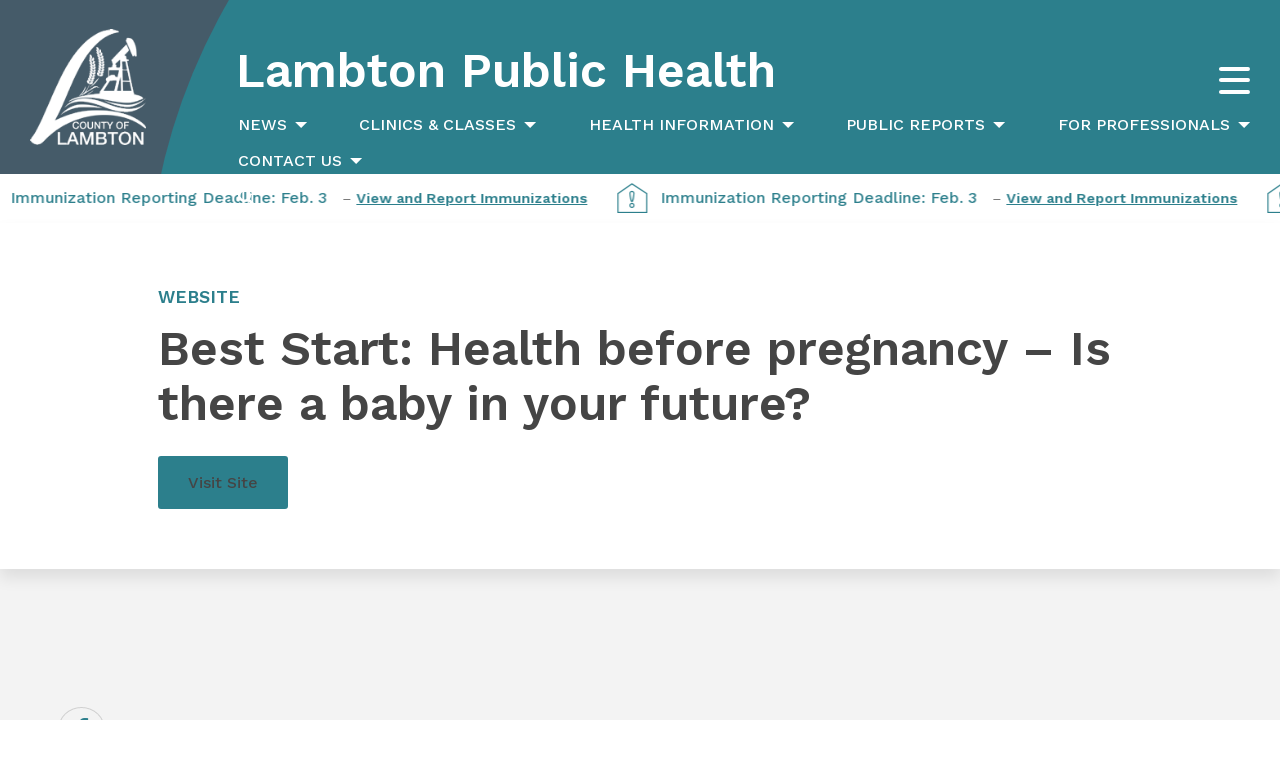

--- FILE ---
content_type: text/html; charset=UTF-8
request_url: https://lambtonpublichealth.ca/resource/health-before-pregnancy-is-there-a-baby-in-your-future/
body_size: 29893
content:

<!doctype html>

  <html class="no-js"  lang="en-CA">

	<head>
		<meta charset="utf-8">

		<!-- Force IE to use the latest rendering engine available -->
		<meta http-equiv="X-UA-Compatible" content="IE=edge">

		<!-- Mobile Meta -->
		<meta name="viewport" content="width=device-width, initial-scale=1.0">
		<meta name="foundation" content="Foundation Plugin Dependencies" class="foundation-mq">

		<!-- If Site Icon isn't set in customizer -->
		
		<link rel="pingback" href="https://lambtonpublichealth.ca/xmlrpc.php">

		<meta name='robots' content='index, follow, max-image-preview:large, max-snippet:-1, max-video-preview:-1' />

	<!-- This site is optimized with the Yoast SEO plugin v25.5 - https://yoast.com/wordpress/plugins/seo/ -->
	<title>Best Start: Health before pregnancy - Is there a baby in your future? - Lambton Public Health</title>
	<link rel="canonical" href="https://lambtonpublichealth.ca/resource/health-before-pregnancy-is-there-a-baby-in-your-future/" />
	<meta property="og:locale" content="en_US" />
	<meta property="og:type" content="article" />
	<meta property="og:title" content="Best Start: Health before pregnancy - Is there a baby in your future? - Lambton Public Health" />
	<meta property="og:description" content="Related InformationpageHealthy PregnanciesVisit Site" />
	<meta property="og:url" content="https://lambtonpublichealth.ca/resource/health-before-pregnancy-is-there-a-baby-in-your-future/" />
	<meta property="og:site_name" content="Lambton Public Health" />
	<meta property="article:publisher" content="https://www.facebook.com/lambtonpublichealth/" />
	<meta property="article:modified_time" content="2024-01-25T18:19:08+00:00" />
	<meta property="og:image" content="https://lambtonpublichealth.ca/wp-content/uploads/2019/04/lph-favicon.png" />
	<meta property="og:image:width" content="512" />
	<meta property="og:image:height" content="512" />
	<meta property="og:image:type" content="image/png" />
	<meta name="twitter:card" content="summary_large_image" />
	<meta name="twitter:site" content="@lambton_ph" />
	<script type="application/ld+json" class="yoast-schema-graph">{"@context":"https://schema.org","@graph":[{"@type":"WebPage","@id":"https://lambtonpublichealth.ca/resource/health-before-pregnancy-is-there-a-baby-in-your-future/","url":"https://lambtonpublichealth.ca/resource/health-before-pregnancy-is-there-a-baby-in-your-future/","name":"Best Start: Health before pregnancy - Is there a baby in your future? - Lambton Public Health","isPartOf":{"@id":"https://lambtonpublichealth.ca/#website"},"datePublished":"2019-04-23T16:18:20+00:00","dateModified":"2024-01-25T18:19:08+00:00","breadcrumb":{"@id":"https://lambtonpublichealth.ca/resource/health-before-pregnancy-is-there-a-baby-in-your-future/#breadcrumb"},"inLanguage":"en-CA","potentialAction":[{"@type":"ReadAction","target":["https://lambtonpublichealth.ca/resource/health-before-pregnancy-is-there-a-baby-in-your-future/"]}]},{"@type":"BreadcrumbList","@id":"https://lambtonpublichealth.ca/resource/health-before-pregnancy-is-there-a-baby-in-your-future/#breadcrumb","itemListElement":[{"@type":"ListItem","position":1,"name":"Home","item":"https://lambtonpublichealth.ca/"},{"@type":"ListItem","position":2,"name":"Best Start: Health before pregnancy &#8211; Is there a baby in your future?"}]},{"@type":"WebSite","@id":"https://lambtonpublichealth.ca/#website","url":"https://lambtonpublichealth.ca/","name":"Lambton Public Health","description":"Your Community, Your Health","publisher":{"@id":"https://lambtonpublichealth.ca/#organization"},"potentialAction":[{"@type":"SearchAction","target":{"@type":"EntryPoint","urlTemplate":"https://lambtonpublichealth.ca/?s={search_term_string}"},"query-input":{"@type":"PropertyValueSpecification","valueRequired":true,"valueName":"search_term_string"}}],"inLanguage":"en-CA"},{"@type":"Organization","@id":"https://lambtonpublichealth.ca/#organization","name":"Lambton Public Health","url":"https://lambtonpublichealth.ca/","logo":{"@type":"ImageObject","inLanguage":"en-CA","@id":"https://lambtonpublichealth.ca/#/schema/logo/image/","url":"https://lambtonpublichealth.ca/wp-content/uploads/2024/04/139-logo.png","contentUrl":"https://lambtonpublichealth.ca/wp-content/uploads/2024/04/139-logo.png","width":140,"height":140,"caption":"Lambton Public Health"},"image":{"@id":"https://lambtonpublichealth.ca/#/schema/logo/image/"},"sameAs":["https://www.facebook.com/lambtonpublichealth/","https://x.com/lambton_ph","https://www.instagram.com/lambtonpublichealth/","https://www.youtube.com/channel/UCMFFyWPd6Ii4-arU3iviYHA"]}]}</script>
	<!-- / Yoast SEO plugin. -->


<link rel='dns-prefetch' href='//www.googletagmanager.com' />
<link rel='dns-prefetch' href='//use.fontawesome.com' />
<link rel="alternate" type="application/rss+xml" title="Lambton Public Health &raquo; Feed" href="https://lambtonpublichealth.ca/feed/" />
<link rel="alternate" type="application/rss+xml" title="Lambton Public Health &raquo; Comments Feed" href="https://lambtonpublichealth.ca/comments/feed/" />
<link rel="alternate" type="text/calendar" title="Lambton Public Health &raquo; iCal Feed" href="https://lambtonpublichealth.ca/tribe-events/?ical=1" />
		<!-- This site uses the Google Analytics by ExactMetrics plugin v8.11.1 - Using Analytics tracking - https://www.exactmetrics.com/ -->
							<script src="//www.googletagmanager.com/gtag/js?id=G-VDFWSP4KB0"  data-cfasync="false" data-wpfc-render="false" type="text/javascript" async></script>
			<script data-cfasync="false" data-wpfc-render="false" type="text/javascript">
				var em_version = '8.11.1';
				var em_track_user = true;
				var em_no_track_reason = '';
								var ExactMetricsDefaultLocations = {"page_location":"https:\/\/lambtonpublichealth.ca\/resource\/health-before-pregnancy-is-there-a-baby-in-your-future\/"};
								if ( typeof ExactMetricsPrivacyGuardFilter === 'function' ) {
					var ExactMetricsLocations = (typeof ExactMetricsExcludeQuery === 'object') ? ExactMetricsPrivacyGuardFilter( ExactMetricsExcludeQuery ) : ExactMetricsPrivacyGuardFilter( ExactMetricsDefaultLocations );
				} else {
					var ExactMetricsLocations = (typeof ExactMetricsExcludeQuery === 'object') ? ExactMetricsExcludeQuery : ExactMetricsDefaultLocations;
				}

								var disableStrs = [
										'ga-disable-G-VDFWSP4KB0',
									];

				/* Function to detect opted out users */
				function __gtagTrackerIsOptedOut() {
					for (var index = 0; index < disableStrs.length; index++) {
						if (document.cookie.indexOf(disableStrs[index] + '=true') > -1) {
							return true;
						}
					}

					return false;
				}

				/* Disable tracking if the opt-out cookie exists. */
				if (__gtagTrackerIsOptedOut()) {
					for (var index = 0; index < disableStrs.length; index++) {
						window[disableStrs[index]] = true;
					}
				}

				/* Opt-out function */
				function __gtagTrackerOptout() {
					for (var index = 0; index < disableStrs.length; index++) {
						document.cookie = disableStrs[index] + '=true; expires=Thu, 31 Dec 2099 23:59:59 UTC; path=/';
						window[disableStrs[index]] = true;
					}
				}

				if ('undefined' === typeof gaOptout) {
					function gaOptout() {
						__gtagTrackerOptout();
					}
				}
								window.dataLayer = window.dataLayer || [];

				window.ExactMetricsDualTracker = {
					helpers: {},
					trackers: {},
				};
				if (em_track_user) {
					function __gtagDataLayer() {
						dataLayer.push(arguments);
					}

					function __gtagTracker(type, name, parameters) {
						if (!parameters) {
							parameters = {};
						}

						if (parameters.send_to) {
							__gtagDataLayer.apply(null, arguments);
							return;
						}

						if (type === 'event') {
														parameters.send_to = exactmetrics_frontend.v4_id;
							var hookName = name;
							if (typeof parameters['event_category'] !== 'undefined') {
								hookName = parameters['event_category'] + ':' + name;
							}

							if (typeof ExactMetricsDualTracker.trackers[hookName] !== 'undefined') {
								ExactMetricsDualTracker.trackers[hookName](parameters);
							} else {
								__gtagDataLayer('event', name, parameters);
							}
							
						} else {
							__gtagDataLayer.apply(null, arguments);
						}
					}

					__gtagTracker('js', new Date());
					__gtagTracker('set', {
						'developer_id.dNDMyYj': true,
											});
					if ( ExactMetricsLocations.page_location ) {
						__gtagTracker('set', ExactMetricsLocations);
					}
										__gtagTracker('config', 'G-VDFWSP4KB0', {"forceSSL":"true"} );
										window.gtag = __gtagTracker;										(function () {
						/* https://developers.google.com/analytics/devguides/collection/analyticsjs/ */
						/* ga and __gaTracker compatibility shim. */
						var noopfn = function () {
							return null;
						};
						var newtracker = function () {
							return new Tracker();
						};
						var Tracker = function () {
							return null;
						};
						var p = Tracker.prototype;
						p.get = noopfn;
						p.set = noopfn;
						p.send = function () {
							var args = Array.prototype.slice.call(arguments);
							args.unshift('send');
							__gaTracker.apply(null, args);
						};
						var __gaTracker = function () {
							var len = arguments.length;
							if (len === 0) {
								return;
							}
							var f = arguments[len - 1];
							if (typeof f !== 'object' || f === null || typeof f.hitCallback !== 'function') {
								if ('send' === arguments[0]) {
									var hitConverted, hitObject = false, action;
									if ('event' === arguments[1]) {
										if ('undefined' !== typeof arguments[3]) {
											hitObject = {
												'eventAction': arguments[3],
												'eventCategory': arguments[2],
												'eventLabel': arguments[4],
												'value': arguments[5] ? arguments[5] : 1,
											}
										}
									}
									if ('pageview' === arguments[1]) {
										if ('undefined' !== typeof arguments[2]) {
											hitObject = {
												'eventAction': 'page_view',
												'page_path': arguments[2],
											}
										}
									}
									if (typeof arguments[2] === 'object') {
										hitObject = arguments[2];
									}
									if (typeof arguments[5] === 'object') {
										Object.assign(hitObject, arguments[5]);
									}
									if ('undefined' !== typeof arguments[1].hitType) {
										hitObject = arguments[1];
										if ('pageview' === hitObject.hitType) {
											hitObject.eventAction = 'page_view';
										}
									}
									if (hitObject) {
										action = 'timing' === arguments[1].hitType ? 'timing_complete' : hitObject.eventAction;
										hitConverted = mapArgs(hitObject);
										__gtagTracker('event', action, hitConverted);
									}
								}
								return;
							}

							function mapArgs(args) {
								var arg, hit = {};
								var gaMap = {
									'eventCategory': 'event_category',
									'eventAction': 'event_action',
									'eventLabel': 'event_label',
									'eventValue': 'event_value',
									'nonInteraction': 'non_interaction',
									'timingCategory': 'event_category',
									'timingVar': 'name',
									'timingValue': 'value',
									'timingLabel': 'event_label',
									'page': 'page_path',
									'location': 'page_location',
									'title': 'page_title',
									'referrer' : 'page_referrer',
								};
								for (arg in args) {
																		if (!(!args.hasOwnProperty(arg) || !gaMap.hasOwnProperty(arg))) {
										hit[gaMap[arg]] = args[arg];
									} else {
										hit[arg] = args[arg];
									}
								}
								return hit;
							}

							try {
								f.hitCallback();
							} catch (ex) {
							}
						};
						__gaTracker.create = newtracker;
						__gaTracker.getByName = newtracker;
						__gaTracker.getAll = function () {
							return [];
						};
						__gaTracker.remove = noopfn;
						__gaTracker.loaded = true;
						window['__gaTracker'] = __gaTracker;
					})();
									} else {
										console.log("");
					(function () {
						function __gtagTracker() {
							return null;
						}

						window['__gtagTracker'] = __gtagTracker;
						window['gtag'] = __gtagTracker;
					})();
									}
			</script>
							<!-- / Google Analytics by ExactMetrics -->
		<script type="text/javascript">
/* <![CDATA[ */
window._wpemojiSettings = {"baseUrl":"https:\/\/s.w.org\/images\/core\/emoji\/15.0.3\/72x72\/","ext":".png","svgUrl":"https:\/\/s.w.org\/images\/core\/emoji\/15.0.3\/svg\/","svgExt":".svg","source":{"concatemoji":"https:\/\/lambtonpublichealth.ca\/wp-includes\/js\/wp-emoji-release.min.js?ver=5349982454cd15cd1f9eaf1f5687f0fe"}};
/*! This file is auto-generated */
!function(i,n){var o,s,e;function c(e){try{var t={supportTests:e,timestamp:(new Date).valueOf()};sessionStorage.setItem(o,JSON.stringify(t))}catch(e){}}function p(e,t,n){e.clearRect(0,0,e.canvas.width,e.canvas.height),e.fillText(t,0,0);var t=new Uint32Array(e.getImageData(0,0,e.canvas.width,e.canvas.height).data),r=(e.clearRect(0,0,e.canvas.width,e.canvas.height),e.fillText(n,0,0),new Uint32Array(e.getImageData(0,0,e.canvas.width,e.canvas.height).data));return t.every(function(e,t){return e===r[t]})}function u(e,t,n){switch(t){case"flag":return n(e,"\ud83c\udff3\ufe0f\u200d\u26a7\ufe0f","\ud83c\udff3\ufe0f\u200b\u26a7\ufe0f")?!1:!n(e,"\ud83c\uddfa\ud83c\uddf3","\ud83c\uddfa\u200b\ud83c\uddf3")&&!n(e,"\ud83c\udff4\udb40\udc67\udb40\udc62\udb40\udc65\udb40\udc6e\udb40\udc67\udb40\udc7f","\ud83c\udff4\u200b\udb40\udc67\u200b\udb40\udc62\u200b\udb40\udc65\u200b\udb40\udc6e\u200b\udb40\udc67\u200b\udb40\udc7f");case"emoji":return!n(e,"\ud83d\udc26\u200d\u2b1b","\ud83d\udc26\u200b\u2b1b")}return!1}function f(e,t,n){var r="undefined"!=typeof WorkerGlobalScope&&self instanceof WorkerGlobalScope?new OffscreenCanvas(300,150):i.createElement("canvas"),a=r.getContext("2d",{willReadFrequently:!0}),o=(a.textBaseline="top",a.font="600 32px Arial",{});return e.forEach(function(e){o[e]=t(a,e,n)}),o}function t(e){var t=i.createElement("script");t.src=e,t.defer=!0,i.head.appendChild(t)}"undefined"!=typeof Promise&&(o="wpEmojiSettingsSupports",s=["flag","emoji"],n.supports={everything:!0,everythingExceptFlag:!0},e=new Promise(function(e){i.addEventListener("DOMContentLoaded",e,{once:!0})}),new Promise(function(t){var n=function(){try{var e=JSON.parse(sessionStorage.getItem(o));if("object"==typeof e&&"number"==typeof e.timestamp&&(new Date).valueOf()<e.timestamp+604800&&"object"==typeof e.supportTests)return e.supportTests}catch(e){}return null}();if(!n){if("undefined"!=typeof Worker&&"undefined"!=typeof OffscreenCanvas&&"undefined"!=typeof URL&&URL.createObjectURL&&"undefined"!=typeof Blob)try{var e="postMessage("+f.toString()+"("+[JSON.stringify(s),u.toString(),p.toString()].join(",")+"));",r=new Blob([e],{type:"text/javascript"}),a=new Worker(URL.createObjectURL(r),{name:"wpTestEmojiSupports"});return void(a.onmessage=function(e){c(n=e.data),a.terminate(),t(n)})}catch(e){}c(n=f(s,u,p))}t(n)}).then(function(e){for(var t in e)n.supports[t]=e[t],n.supports.everything=n.supports.everything&&n.supports[t],"flag"!==t&&(n.supports.everythingExceptFlag=n.supports.everythingExceptFlag&&n.supports[t]);n.supports.everythingExceptFlag=n.supports.everythingExceptFlag&&!n.supports.flag,n.DOMReady=!1,n.readyCallback=function(){n.DOMReady=!0}}).then(function(){return e}).then(function(){var e;n.supports.everything||(n.readyCallback(),(e=n.source||{}).concatemoji?t(e.concatemoji):e.wpemoji&&e.twemoji&&(t(e.twemoji),t(e.wpemoji)))}))}((window,document),window._wpemojiSettings);
/* ]]> */
</script>
<style id='wp-emoji-styles-inline-css' type='text/css'>

	img.wp-smiley, img.emoji {
		display: inline !important;
		border: none !important;
		box-shadow: none !important;
		height: 1em !important;
		width: 1em !important;
		margin: 0 0.07em !important;
		vertical-align: -0.1em !important;
		background: none !important;
		padding: 0 !important;
	}
</style>
<link rel='stylesheet' id='wp-block-library-css' href='https://lambtonpublichealth.ca/wp-includes/css/dist/block-library/style.min.css?ver=5349982454cd15cd1f9eaf1f5687f0fe' type='text/css' media='all' />
<link rel='stylesheet' id='ll--meta-display-map-frontend-style-css' href='https://lambtonpublichealth.ca/wp-content/plugins/core-functionality/includes/blocks/lambton-location/styles.css?ver=1722371404' type='text/css' media='all' />
<link rel='stylesheet' id='ll--meta-display-detail-frontend-style-css' href='https://lambtonpublichealth.ca/wp-content/plugins/core-functionality/includes/blocks/lambton-location/styles.css?ver=1722371404' type='text/css' media='all' />
<link rel='stylesheet' id='cta-block---condensed-cta-block-frontend-style-css' href='https://lambtonpublichealth.ca/wp-content/plugins/cta-block/blocks/condensed-cta-block/styles.css?ver=1722371410' type='text/css' media='all' />
<link rel='stylesheet' id='custom-blocks--formatted-link-frontend-style-css' href='https://lambtonpublichealth.ca/wp-content/plugins/custom-blocks/blocks/formatted-link/styles.css?ver=1722371416' type='text/css' media='all' />
<link rel='stylesheet' id='custom-blocks--icon-link-frontend-style-css' href='https://lambtonpublichealth.ca/wp-content/plugins/custom-blocks/blocks/formatted-link/styles.css?ver=1722371416' type='text/css' media='all' />
<link rel='stylesheet' id='custom-blocks--icon-link-list-frontend-style-css' href='https://lambtonpublichealth.ca/wp-content/plugins/custom-blocks/blocks/icon-link-list/styles.css?ver=1722371418' type='text/css' media='all' />
<link rel='stylesheet' id='custom-blocks--image-carousel-frontend-style-css' href='https://lambtonpublichealth.ca/wp-content/plugins/custom-blocks/blocks/image-carousel/styles.css?ver=1722371418' type='text/css' media='all' />
<link rel='stylesheet' id='custom-blocks--image-link-list-frontend-style-css' href='https://lambtonpublichealth.ca/wp-content/plugins/custom-blocks/blocks/image-link-list/styles.css?ver=1722371420' type='text/css' media='all' />
<link rel='stylesheet' id='custom-blocks--container-frontend-style-css' href='https://lambtonpublichealth.ca/wp-content/plugins/custom-blocks/blocks/container/styles.css?ver=1722371414' type='text/css' media='all' />
<link rel='stylesheet' id='custom-blocks--post-block-frontend-style-css' href='https://lambtonpublichealth.ca/wp-content/plugins/custom-blocks/blocks/post-block/styles.css?ver=1722371420' type='text/css' media='all' />
<link rel='stylesheet' id='lambton-news-styles-css' href='https://lambtonpublichealth.ca/wp-content/plugins/lambton-news/assets/styles/lambton-news-styles.css?ver=1706824662' type='text/css' media='all' />
<link rel='stylesheet' id='customize-style-css' href='https://lambtonpublichealth.ca/wp-content/plugins/core-functionality/includes/assets/css/style.css?ver=5349982454cd15cd1f9eaf1f5687f0fe' type='text/css' media='all' />
<link rel='stylesheet' id='credit-card-input-styles-css' href='https://lambtonpublichealth.ca/wp-content/plugins/wc-moneris-payment-gateway/assets/css/blocks/credit-card-inputs.css?ver=3.6' type='text/css' media='all' />
<style id='classic-theme-styles-inline-css' type='text/css'>
/*! This file is auto-generated */
.wp-block-button__link{color:#fff;background-color:#32373c;border-radius:9999px;box-shadow:none;text-decoration:none;padding:calc(.667em + 2px) calc(1.333em + 2px);font-size:1.125em}.wp-block-file__button{background:#32373c;color:#fff;text-decoration:none}
</style>
<style id='global-styles-inline-css' type='text/css'>
:root{--wp--preset--aspect-ratio--square: 1;--wp--preset--aspect-ratio--4-3: 4/3;--wp--preset--aspect-ratio--3-4: 3/4;--wp--preset--aspect-ratio--3-2: 3/2;--wp--preset--aspect-ratio--2-3: 2/3;--wp--preset--aspect-ratio--16-9: 16/9;--wp--preset--aspect-ratio--9-16: 9/16;--wp--preset--color--black: #000000;--wp--preset--color--cyan-bluish-gray: #abb8c3;--wp--preset--color--white: #fff;--wp--preset--color--pale-pink: #f78da7;--wp--preset--color--vivid-red: #cf2e2e;--wp--preset--color--luminous-vivid-orange: #ff6900;--wp--preset--color--luminous-vivid-amber: #fcb900;--wp--preset--color--light-green-cyan: #7bdcb5;--wp--preset--color--vivid-green-cyan: #00d084;--wp--preset--color--pale-cyan-blue: #8ed1fc;--wp--preset--color--vivid-cyan-blue: #0693e3;--wp--preset--color--vivid-purple: #9b51e0;--wp--preset--color--lph-teal: #369DAC;--wp--preset--color--lph-gray: #455B69;--wp--preset--color--dark-gray: #4d4d4d;--wp--preset--color--medium-gray: #868686;--wp--preset--color--light-gray: #f3f3f3;--wp--preset--gradient--vivid-cyan-blue-to-vivid-purple: linear-gradient(135deg,rgba(6,147,227,1) 0%,rgb(155,81,224) 100%);--wp--preset--gradient--light-green-cyan-to-vivid-green-cyan: linear-gradient(135deg,rgb(122,220,180) 0%,rgb(0,208,130) 100%);--wp--preset--gradient--luminous-vivid-amber-to-luminous-vivid-orange: linear-gradient(135deg,rgba(252,185,0,1) 0%,rgba(255,105,0,1) 100%);--wp--preset--gradient--luminous-vivid-orange-to-vivid-red: linear-gradient(135deg,rgba(255,105,0,1) 0%,rgb(207,46,46) 100%);--wp--preset--gradient--very-light-gray-to-cyan-bluish-gray: linear-gradient(135deg,rgb(238,238,238) 0%,rgb(169,184,195) 100%);--wp--preset--gradient--cool-to-warm-spectrum: linear-gradient(135deg,rgb(74,234,220) 0%,rgb(151,120,209) 20%,rgb(207,42,186) 40%,rgb(238,44,130) 60%,rgb(251,105,98) 80%,rgb(254,248,76) 100%);--wp--preset--gradient--blush-light-purple: linear-gradient(135deg,rgb(255,206,236) 0%,rgb(152,150,240) 100%);--wp--preset--gradient--blush-bordeaux: linear-gradient(135deg,rgb(254,205,165) 0%,rgb(254,45,45) 50%,rgb(107,0,62) 100%);--wp--preset--gradient--luminous-dusk: linear-gradient(135deg,rgb(255,203,112) 0%,rgb(199,81,192) 50%,rgb(65,88,208) 100%);--wp--preset--gradient--pale-ocean: linear-gradient(135deg,rgb(255,245,203) 0%,rgb(182,227,212) 50%,rgb(51,167,181) 100%);--wp--preset--gradient--electric-grass: linear-gradient(135deg,rgb(202,248,128) 0%,rgb(113,206,126) 100%);--wp--preset--gradient--midnight: linear-gradient(135deg,rgb(2,3,129) 0%,rgb(40,116,252) 100%);--wp--preset--font-size--small: 13px;--wp--preset--font-size--medium: 20px;--wp--preset--font-size--large: 36px;--wp--preset--font-size--x-large: 42px;--wp--preset--font-family--inter: "Inter", sans-serif;--wp--preset--font-family--cardo: Cardo;--wp--preset--spacing--20: 0.44rem;--wp--preset--spacing--30: 0.67rem;--wp--preset--spacing--40: 1rem;--wp--preset--spacing--50: 1.5rem;--wp--preset--spacing--60: 2.25rem;--wp--preset--spacing--70: 3.38rem;--wp--preset--spacing--80: 5.06rem;--wp--preset--shadow--natural: 6px 6px 9px rgba(0, 0, 0, 0.2);--wp--preset--shadow--deep: 12px 12px 50px rgba(0, 0, 0, 0.4);--wp--preset--shadow--sharp: 6px 6px 0px rgba(0, 0, 0, 0.2);--wp--preset--shadow--outlined: 6px 6px 0px -3px rgba(255, 255, 255, 1), 6px 6px rgba(0, 0, 0, 1);--wp--preset--shadow--crisp: 6px 6px 0px rgba(0, 0, 0, 1);}:where(.is-layout-flex){gap: 0.5em;}:where(.is-layout-grid){gap: 0.5em;}body .is-layout-flex{display: flex;}.is-layout-flex{flex-wrap: wrap;align-items: center;}.is-layout-flex > :is(*, div){margin: 0;}body .is-layout-grid{display: grid;}.is-layout-grid > :is(*, div){margin: 0;}:where(.wp-block-columns.is-layout-flex){gap: 2em;}:where(.wp-block-columns.is-layout-grid){gap: 2em;}:where(.wp-block-post-template.is-layout-flex){gap: 1.25em;}:where(.wp-block-post-template.is-layout-grid){gap: 1.25em;}.has-black-color{color: var(--wp--preset--color--black) !important;}.has-cyan-bluish-gray-color{color: var(--wp--preset--color--cyan-bluish-gray) !important;}.has-white-color{color: var(--wp--preset--color--white) !important;}.has-pale-pink-color{color: var(--wp--preset--color--pale-pink) !important;}.has-vivid-red-color{color: var(--wp--preset--color--vivid-red) !important;}.has-luminous-vivid-orange-color{color: var(--wp--preset--color--luminous-vivid-orange) !important;}.has-luminous-vivid-amber-color{color: var(--wp--preset--color--luminous-vivid-amber) !important;}.has-light-green-cyan-color{color: var(--wp--preset--color--light-green-cyan) !important;}.has-vivid-green-cyan-color{color: var(--wp--preset--color--vivid-green-cyan) !important;}.has-pale-cyan-blue-color{color: var(--wp--preset--color--pale-cyan-blue) !important;}.has-vivid-cyan-blue-color{color: var(--wp--preset--color--vivid-cyan-blue) !important;}.has-vivid-purple-color{color: var(--wp--preset--color--vivid-purple) !important;}.has-black-background-color{background-color: var(--wp--preset--color--black) !important;}.has-cyan-bluish-gray-background-color{background-color: var(--wp--preset--color--cyan-bluish-gray) !important;}.has-white-background-color{background-color: var(--wp--preset--color--white) !important;}.has-pale-pink-background-color{background-color: var(--wp--preset--color--pale-pink) !important;}.has-vivid-red-background-color{background-color: var(--wp--preset--color--vivid-red) !important;}.has-luminous-vivid-orange-background-color{background-color: var(--wp--preset--color--luminous-vivid-orange) !important;}.has-luminous-vivid-amber-background-color{background-color: var(--wp--preset--color--luminous-vivid-amber) !important;}.has-light-green-cyan-background-color{background-color: var(--wp--preset--color--light-green-cyan) !important;}.has-vivid-green-cyan-background-color{background-color: var(--wp--preset--color--vivid-green-cyan) !important;}.has-pale-cyan-blue-background-color{background-color: var(--wp--preset--color--pale-cyan-blue) !important;}.has-vivid-cyan-blue-background-color{background-color: var(--wp--preset--color--vivid-cyan-blue) !important;}.has-vivid-purple-background-color{background-color: var(--wp--preset--color--vivid-purple) !important;}.has-black-border-color{border-color: var(--wp--preset--color--black) !important;}.has-cyan-bluish-gray-border-color{border-color: var(--wp--preset--color--cyan-bluish-gray) !important;}.has-white-border-color{border-color: var(--wp--preset--color--white) !important;}.has-pale-pink-border-color{border-color: var(--wp--preset--color--pale-pink) !important;}.has-vivid-red-border-color{border-color: var(--wp--preset--color--vivid-red) !important;}.has-luminous-vivid-orange-border-color{border-color: var(--wp--preset--color--luminous-vivid-orange) !important;}.has-luminous-vivid-amber-border-color{border-color: var(--wp--preset--color--luminous-vivid-amber) !important;}.has-light-green-cyan-border-color{border-color: var(--wp--preset--color--light-green-cyan) !important;}.has-vivid-green-cyan-border-color{border-color: var(--wp--preset--color--vivid-green-cyan) !important;}.has-pale-cyan-blue-border-color{border-color: var(--wp--preset--color--pale-cyan-blue) !important;}.has-vivid-cyan-blue-border-color{border-color: var(--wp--preset--color--vivid-cyan-blue) !important;}.has-vivid-purple-border-color{border-color: var(--wp--preset--color--vivid-purple) !important;}.has-vivid-cyan-blue-to-vivid-purple-gradient-background{background: var(--wp--preset--gradient--vivid-cyan-blue-to-vivid-purple) !important;}.has-light-green-cyan-to-vivid-green-cyan-gradient-background{background: var(--wp--preset--gradient--light-green-cyan-to-vivid-green-cyan) !important;}.has-luminous-vivid-amber-to-luminous-vivid-orange-gradient-background{background: var(--wp--preset--gradient--luminous-vivid-amber-to-luminous-vivid-orange) !important;}.has-luminous-vivid-orange-to-vivid-red-gradient-background{background: var(--wp--preset--gradient--luminous-vivid-orange-to-vivid-red) !important;}.has-very-light-gray-to-cyan-bluish-gray-gradient-background{background: var(--wp--preset--gradient--very-light-gray-to-cyan-bluish-gray) !important;}.has-cool-to-warm-spectrum-gradient-background{background: var(--wp--preset--gradient--cool-to-warm-spectrum) !important;}.has-blush-light-purple-gradient-background{background: var(--wp--preset--gradient--blush-light-purple) !important;}.has-blush-bordeaux-gradient-background{background: var(--wp--preset--gradient--blush-bordeaux) !important;}.has-luminous-dusk-gradient-background{background: var(--wp--preset--gradient--luminous-dusk) !important;}.has-pale-ocean-gradient-background{background: var(--wp--preset--gradient--pale-ocean) !important;}.has-electric-grass-gradient-background{background: var(--wp--preset--gradient--electric-grass) !important;}.has-midnight-gradient-background{background: var(--wp--preset--gradient--midnight) !important;}.has-small-font-size{font-size: var(--wp--preset--font-size--small) !important;}.has-medium-font-size{font-size: var(--wp--preset--font-size--medium) !important;}.has-large-font-size{font-size: var(--wp--preset--font-size--large) !important;}.has-x-large-font-size{font-size: var(--wp--preset--font-size--x-large) !important;}
:where(.wp-block-post-template.is-layout-flex){gap: 1.25em;}:where(.wp-block-post-template.is-layout-grid){gap: 1.25em;}
:where(.wp-block-columns.is-layout-flex){gap: 2em;}:where(.wp-block-columns.is-layout-grid){gap: 2em;}
:root :where(.wp-block-pullquote){font-size: 1.5em;line-height: 1.6;}
</style>
<link rel='stylesheet' id='widget-css-css' href='https://lambtonpublichealth.ca/wp-content/plugins/core-functionality/includes/assets/css/widgets.css?ver=5349982454cd15cd1f9eaf1f5687f0fe' type='text/css' media='all' />
<link rel='stylesheet' id='hedgehog-interface-css' href='https://lambtonpublichealth.ca/wp-content/plugins/hedgehog-interface/public/css/hedgehog-interface-public.css?ver=1.0.0' type='text/css' media='all' />
<link rel='stylesheet' id='tutor-icon-css' href='https://lambtonpublichealth.ca/wp-content/plugins/tutor/assets/css/tutor-icon.min.css?ver=3.9.5' type='text/css' media='all' />
<link rel='stylesheet' id='tutor-css' href='https://lambtonpublichealth.ca/wp-content/plugins/tutor/assets/css/tutor.min.css?ver=3.9.5' type='text/css' media='all' />
<link rel='stylesheet' id='tutor-frontend-css' href='https://lambtonpublichealth.ca/wp-content/plugins/tutor/assets/css/tutor-front.min.css?ver=3.9.5' type='text/css' media='all' />
<style id='tutor-frontend-inline-css' type='text/css'>
.mce-notification.mce-notification-error{display: none !important;}
:root{--tutor-color-primary:#2c7f8c;--tutor-color-primary-rgb:44, 127, 140;--tutor-color-primary-hover:#465b6a;--tutor-color-primary-hover-rgb:70, 91, 106;--tutor-body-color:#212327;--tutor-body-color-rgb:33, 35, 39;--tutor-border-color:#cdcfd5;--tutor-border-color-rgb:205, 207, 213;--tutor-color-gray:#e3e5eb;--tutor-color-gray-rgb:227, 229, 235;}
</style>
<link rel='stylesheet' id='tutor-prism-css-css' href='https://lambtonpublichealth.ca/wp-content/plugins/tutor-pro/assets/lib/codesample/prism.css?ver=3.9.5' type='text/css' media='all' />
<link rel='stylesheet' id='tutor-pro-front-css' href='https://lambtonpublichealth.ca/wp-content/plugins/tutor-pro/assets/css/front.css?ver=3.9.5' type='text/css' media='all' />
<link rel='stylesheet' id='enrollment-frontend-css-css' href='https://lambtonpublichealth.ca/wp-content/plugins/tutor-pro/addons/enrollments/assets/css/enroll.css?ver=3.7.0' type='text/css' media='all' />
<link rel='stylesheet' id='woocommerce-layout-css' href='https://lambtonpublichealth.ca/wp-content/plugins/woocommerce/assets/css/woocommerce-layout.css?ver=9.6.3' type='text/css' media='all' />
<link rel='stylesheet' id='woocommerce-smallscreen-css' href='https://lambtonpublichealth.ca/wp-content/plugins/woocommerce/assets/css/woocommerce-smallscreen.css?ver=9.6.3' type='text/css' media='only screen and (max-width: 768px)' />
<link rel='stylesheet' id='woocommerce-general-css' href='https://lambtonpublichealth.ca/wp-content/plugins/woocommerce/assets/css/woocommerce.css?ver=9.6.3' type='text/css' media='all' />
<style id='woocommerce-inline-inline-css' type='text/css'>
.woocommerce form .form-row .required { visibility: visible; }
</style>
<link rel='stylesheet' id='related-frontend-css-css' href='https://lambtonpublichealth.ca/wp-content/plugins/related/css/frontend-style.css?ver=3.5.0' type='text/css' media='all' />
<link rel='stylesheet' id='uagb-block-css-css' href='https://lambtonpublichealth.ca/wp-content/uploads/uag-plugin/custom-style-blocks.css?ver=2.19.18' type='text/css' media='all' />
<link rel='stylesheet' id='brands-styles-css' href='https://lambtonpublichealth.ca/wp-content/plugins/woocommerce/assets/css/brands.css?ver=9.6.3' type='text/css' media='all' />
<link rel='stylesheet' id='dashicons-css' href='https://lambtonpublichealth.ca/wp-includes/css/dashicons.min.css?ver=5349982454cd15cd1f9eaf1f5687f0fe' type='text/css' media='all' />
<link rel='stylesheet' id='um_modal-css' href='https://lambtonpublichealth.ca/wp-content/plugins/ultimate-member/assets/css/um-modal.min.css?ver=2.8.9' type='text/css' media='all' />
<link rel='stylesheet' id='um_ui-css' href='https://lambtonpublichealth.ca/wp-content/plugins/ultimate-member/assets/libs/jquery-ui/jquery-ui.min.css?ver=1.13.2' type='text/css' media='all' />
<link rel='stylesheet' id='um_tipsy-css' href='https://lambtonpublichealth.ca/wp-content/plugins/ultimate-member/assets/libs/tipsy/tipsy.min.css?ver=1.0.0a' type='text/css' media='all' />
<link rel='stylesheet' id='um_raty-css' href='https://lambtonpublichealth.ca/wp-content/plugins/ultimate-member/assets/libs/raty/um-raty.min.css?ver=2.6.0' type='text/css' media='all' />
<link rel='stylesheet' id='select2-css' href='https://lambtonpublichealth.ca/wp-content/plugins/ultimate-member/assets/libs/select2/select2.min.css?ver=4.0.13' type='text/css' media='all' />
<link rel='stylesheet' id='um_fileupload-css' href='https://lambtonpublichealth.ca/wp-content/plugins/ultimate-member/assets/css/um-fileupload.min.css?ver=2.8.9' type='text/css' media='all' />
<link rel='stylesheet' id='um_confirm-css' href='https://lambtonpublichealth.ca/wp-content/plugins/ultimate-member/assets/libs/um-confirm/um-confirm.min.css?ver=1.0' type='text/css' media='all' />
<link rel='stylesheet' id='um_datetime-css' href='https://lambtonpublichealth.ca/wp-content/plugins/ultimate-member/assets/libs/pickadate/default.min.css?ver=3.6.2' type='text/css' media='all' />
<link rel='stylesheet' id='um_datetime_date-css' href='https://lambtonpublichealth.ca/wp-content/plugins/ultimate-member/assets/libs/pickadate/default.date.min.css?ver=3.6.2' type='text/css' media='all' />
<link rel='stylesheet' id='um_datetime_time-css' href='https://lambtonpublichealth.ca/wp-content/plugins/ultimate-member/assets/libs/pickadate/default.time.min.css?ver=3.6.2' type='text/css' media='all' />
<link rel='stylesheet' id='um_fonticons_ii-css' href='https://lambtonpublichealth.ca/wp-content/plugins/ultimate-member/assets/libs/legacy/fonticons/fonticons-ii.min.css?ver=2.8.9' type='text/css' media='all' />
<link rel='stylesheet' id='um_fonticons_fa-css' href='https://lambtonpublichealth.ca/wp-content/plugins/ultimate-member/assets/libs/legacy/fonticons/fonticons-fa.min.css?ver=2.8.9' type='text/css' media='all' />
<link rel='stylesheet' id='um_fontawesome-css' href='https://lambtonpublichealth.ca/wp-content/plugins/ultimate-member/assets/css/um-fontawesome.min.css?ver=6.5.2' type='text/css' media='all' />
<link rel='stylesheet' id='um_common-css' href='https://lambtonpublichealth.ca/wp-content/plugins/ultimate-member/assets/css/common.min.css?ver=2.8.9' type='text/css' media='all' />
<link rel='stylesheet' id='um_responsive-css' href='https://lambtonpublichealth.ca/wp-content/plugins/ultimate-member/assets/css/um-responsive.min.css?ver=2.8.9' type='text/css' media='all' />
<link rel='stylesheet' id='um_styles-css' href='https://lambtonpublichealth.ca/wp-content/plugins/ultimate-member/assets/css/um-styles.min.css?ver=2.8.9' type='text/css' media='all' />
<link rel='stylesheet' id='um_crop-css' href='https://lambtonpublichealth.ca/wp-content/plugins/ultimate-member/assets/libs/cropper/cropper.min.css?ver=1.6.1' type='text/css' media='all' />
<link rel='stylesheet' id='um_profile-css' href='https://lambtonpublichealth.ca/wp-content/plugins/ultimate-member/assets/css/um-profile.min.css?ver=2.8.9' type='text/css' media='all' />
<link rel='stylesheet' id='um_account-css' href='https://lambtonpublichealth.ca/wp-content/plugins/ultimate-member/assets/css/um-account.min.css?ver=2.8.9' type='text/css' media='all' />
<link rel='stylesheet' id='um_misc-css' href='https://lambtonpublichealth.ca/wp-content/plugins/ultimate-member/assets/css/um-misc.min.css?ver=2.8.9' type='text/css' media='all' />
<link rel='stylesheet' id='um_default_css-css' href='https://lambtonpublichealth.ca/wp-content/plugins/ultimate-member/assets/css/um-old-default.min.css?ver=2.8.9' type='text/css' media='all' />
<link rel='stylesheet' id='fontawesome-css-css' href='https://use.fontawesome.com/releases/v5.8.1/css/all.css?ver=5349982454cd15cd1f9eaf1f5687f0fe' type='text/css' media='all' />
<link rel='stylesheet' id='site-css-css' href='https://lambtonpublichealth.ca/wp-content/themes/lambton/assets/styles/style.css?ver=1725027868' type='text/css' media='all' />
<script type="text/javascript" src="https://lambtonpublichealth.ca/wp-includes/js/jquery/jquery.min.js?ver=3.7.1" id="jquery-core-js"></script>
<script type="text/javascript" src="https://lambtonpublichealth.ca/wp-includes/js/jquery/jquery-migrate.min.js?ver=3.4.1" id="jquery-migrate-js"></script>
<script type="text/javascript" src="https://lambtonpublichealth.ca/wp-content/plugins/google-analytics-dashboard-for-wp/assets/js/frontend-gtag.min.js?ver=8.11.1" id="exactmetrics-frontend-script-js" async="async" data-wp-strategy="async"></script>
<script data-cfasync="false" data-wpfc-render="false" type="text/javascript" id='exactmetrics-frontend-script-js-extra'>/* <![CDATA[ */
var exactmetrics_frontend = {"js_events_tracking":"true","download_extensions":"zip,mp3,mpeg,pdf,docx,pptx,xlsx,rar","inbound_paths":"[{\"path\":\"\\\/go\\\/\",\"label\":\"affiliate\"},{\"path\":\"\\\/recommend\\\/\",\"label\":\"affiliate\"}]","home_url":"https:\/\/lambtonpublichealth.ca","hash_tracking":"false","v4_id":"G-VDFWSP4KB0"};/* ]]> */
</script>
<script type="text/javascript" src="https://lambtonpublichealth.ca/wp-content/plugins/woocommerce/assets/js/jquery-blockui/jquery.blockUI.min.js?ver=2.7.0-wc.9.6.3" id="jquery-blockui-js" defer="defer" data-wp-strategy="defer"></script>
<script type="text/javascript" id="wc-add-to-cart-js-extra">
/* <![CDATA[ */
var wc_add_to_cart_params = {"ajax_url":"\/wp-admin\/admin-ajax.php","wc_ajax_url":"\/?wc-ajax=%%endpoint%%","i18n_view_cart":"View cart","cart_url":"https:\/\/lambtonpublichealth.ca\/cart\/","is_cart":"","cart_redirect_after_add":"no"};
/* ]]> */
</script>
<script type="text/javascript" src="https://lambtonpublichealth.ca/wp-content/plugins/woocommerce/assets/js/frontend/add-to-cart.min.js?ver=9.6.3" id="wc-add-to-cart-js" defer="defer" data-wp-strategy="defer"></script>
<script type="text/javascript" src="https://lambtonpublichealth.ca/wp-content/plugins/woocommerce/assets/js/js-cookie/js.cookie.min.js?ver=2.1.4-wc.9.6.3" id="js-cookie-js" defer="defer" data-wp-strategy="defer"></script>
<script type="text/javascript" id="woocommerce-js-extra">
/* <![CDATA[ */
var woocommerce_params = {"ajax_url":"\/wp-admin\/admin-ajax.php","wc_ajax_url":"\/?wc-ajax=%%endpoint%%"};
/* ]]> */
</script>
<script type="text/javascript" src="https://lambtonpublichealth.ca/wp-content/plugins/woocommerce/assets/js/frontend/woocommerce.min.js?ver=9.6.3" id="woocommerce-js" defer="defer" data-wp-strategy="defer"></script>

<!-- Google tag (gtag.js) snippet added by Site Kit -->
<!-- Google Analytics snippet added by Site Kit -->
<script type="text/javascript" src="https://www.googletagmanager.com/gtag/js?id=GT-KT9JPCV" id="google_gtagjs-js" async></script>
<script type="text/javascript" id="google_gtagjs-js-after">
/* <![CDATA[ */
window.dataLayer = window.dataLayer || [];function gtag(){dataLayer.push(arguments);}
gtag("set","linker",{"domains":["lambtonpublichealth.ca"]});
gtag("js", new Date());
gtag("set", "developer_id.dZTNiMT", true);
gtag("config", "GT-KT9JPCV");
/* ]]> */
</script>
<script type="text/javascript" src="https://lambtonpublichealth.ca/wp-content/plugins/ultimate-member/assets/js/um-gdpr.min.js?ver=2.8.9" id="um-gdpr-js"></script>
<link rel="https://api.w.org/" href="https://lambtonpublichealth.ca/wp-json/" /><link rel="alternate" title="JSON" type="application/json" href="https://lambtonpublichealth.ca/wp-json/wp/v2/lambton-resource/11554" /><link rel='shortlink' href='https://lambtonpublichealth.ca/?p=11554' />
<link rel="alternate" title="oEmbed (JSON)" type="application/json+oembed" href="https://lambtonpublichealth.ca/wp-json/oembed/1.0/embed?url=https%3A%2F%2Flambtonpublichealth.ca%2Fresource%2Fhealth-before-pregnancy-is-there-a-baby-in-your-future%2F" />
<link rel="alternate" title="oEmbed (XML)" type="text/xml+oembed" href="https://lambtonpublichealth.ca/wp-json/oembed/1.0/embed?url=https%3A%2F%2Flambtonpublichealth.ca%2Fresource%2Fhealth-before-pregnancy-is-there-a-baby-in-your-future%2F&#038;format=xml" />
<!-- start Simple Custom CSS and JS -->
<script type="text/javascript">
/* Default comment here */ 

document.addEventListener("DOMContentLoaded", function() {
    var topBar = document.getElementById('top-bar');
    if (topBar) {
        topBar.classList.remove('sticky'); // Remove sticky class
        topBar.style.position = 'relative'; // Reset positioning if it's being set by JS
        topBar.style.top = ''; // Reset any inline top value
    }
});
</script>
<!-- end Simple Custom CSS and JS -->
<!-- start Simple Custom CSS and JS -->
<style type="text/css">
/* Add your CSS code here.

For example:
.example {
    color: red;
}

For brushing up on your CSS knowledge, check out http://www.w3schools.com/css/css_syntax.asp

End of comment */ 

/* Tooltip CSS */
.dc-tooltip {
  position: relative;
  display: inline-block;
  border-bottom: 1px dotted black;
  padding: 0 5px;
	cursor: pointer;
}

.dc-tooltip .dc-tooltiptext {
    visibility: hidden;
    width: 50vw;
    background-color: #555;
    color: #fff;
    text-align: center;
    border-radius: 6px;
    padding: 5px 0;
    position: absolute;
    z-index: 1;
    left: 100%;
    margin-left: 10px;
    padding: 15px;
    opacity: 0;
    transition: opacity 0.3s;
}

.dc-tooltip:hover .dc-tooltiptext {
  visibility: visible;
  opacity: 1;
}

.gform_heading{
	max-width: 1400px;
    padding: 0 30px;
    margin: 0 auto;
}</style>
<!-- end Simple Custom CSS and JS -->
<!-- start Simple Custom CSS and JS -->
<style type="text/css">
/* Add your CSS code here.

For example:
.example {
    color: red;
}

For brushing up on your CSS knowledge, check out http://www.w3schools.com/css/css_syntax.asp

End of comment */ 

.bx-loading {
	display: none !important;
}

.bx-viewport {
	height: 100% !important; 
}

.gravity-theme.ui-datepicker .ui-datepicker-header select{
        background-origin: border-box;
}

body .gform_wrapper.gravity-theme .gfield-choice-input[type=radio], body .gform_wrapper.gravity-theme .gfield-choice-input[type=checkbox]{
	margin: 10px 0 10px 0;
}</style>
<!-- end Simple Custom CSS and JS -->
<meta name="generator" content="Site Kit by Google 1.170.0" /><meta name="et-api-version" content="v1"><meta name="et-api-origin" content="https://lambtonpublichealth.ca"><link rel="https://theeventscalendar.com/" href="https://lambtonpublichealth.ca/wp-json/tribe/tickets/v1/" /><meta name="tec-api-version" content="v1"><meta name="tec-api-origin" content="https://lambtonpublichealth.ca"><link rel="alternate" href="https://lambtonpublichealth.ca/wp-json/tribe/events/v1/" />		<style type="text/css">
			.um_request_name {
				display: none !important;
			}
		</style>
		<noscript><style>.woocommerce-product-gallery{ opacity: 1 !important; }</style></noscript>
	<style id='wp-fonts-local' type='text/css'>
@font-face{font-family:Inter;font-style:normal;font-weight:300 900;font-display:fallback;src:url('https://lambtonpublichealth.ca/wp-content/plugins/woocommerce/assets/fonts/Inter-VariableFont_slnt,wght.woff2') format('woff2');font-stretch:normal;}
@font-face{font-family:Cardo;font-style:normal;font-weight:400;font-display:fallback;src:url('https://lambtonpublichealth.ca/wp-content/plugins/woocommerce/assets/fonts/cardo_normal_400.woff2') format('woff2');}
</style>
<style id="uagb-style-conditional-extension">@media (min-width: 1025px){body .uag-hide-desktop.uagb-google-map__wrap,body .uag-hide-desktop{display:none !important}}@media (min-width: 768px) and (max-width: 1024px){body .uag-hide-tab.uagb-google-map__wrap,body .uag-hide-tab{display:none !important}}@media (max-width: 767px){body .uag-hide-mob.uagb-google-map__wrap,body .uag-hide-mob{display:none !important}}</style><style id="uagb-style-frontend-11554">.uagb-block-1480e3aa.wp-block-uagb-image--layout-default figure img{box-shadow: 0px 0px 0 #00000070;}.uagb-block-1480e3aa.wp-block-uagb-image .wp-block-uagb-image__figure figcaption{font-style: normal;align-self: center;}.uagb-block-1480e3aa.wp-block-uagb-image--layout-overlay figure img{box-shadow: 0px 0px 0 #00000070;}.uagb-block-1480e3aa.wp-block-uagb-image--layout-overlay .wp-block-uagb-image--layout-overlay__color-wrapper{opacity: 0.2;}.uagb-block-1480e3aa.wp-block-uagb-image--layout-overlay .wp-block-uagb-image--layout-overlay__inner{left: 15px;right: 15px;top: 15px;bottom: 15px;}.uagb-block-1480e3aa.wp-block-uagb-image--layout-overlay .wp-block-uagb-image--layout-overlay__inner .uagb-image-heading{font-style: normal;color: #fff;opacity: 1;}.uagb-block-1480e3aa.wp-block-uagb-image--layout-overlay .wp-block-uagb-image--layout-overlay__inner .uagb-image-heading a{color: #fff;}.uagb-block-1480e3aa.wp-block-uagb-image--layout-overlay .wp-block-uagb-image--layout-overlay__inner .uagb-image-caption{opacity: 0;}.uagb-block-1480e3aa.wp-block-uagb-image--layout-overlay .wp-block-uagb-image__figure:hover .wp-block-uagb-image--layout-overlay__color-wrapper{opacity: 1;}.uagb-block-1480e3aa.wp-block-uagb-image .wp-block-uagb-image--layout-overlay__inner .uagb-image-separator{width: 30%;border-top-width: 2px;border-top-color: #fff;opacity: 0;}.uagb-block-1480e3aa.wp-block-uagb-image .wp-block-uagb-image__figure img{width: px;height: auto;}.uagb-block-1480e3aa.wp-block-uagb-image .wp-block-uagb-image__figure:hover .wp-block-uagb-image--layout-overlay__inner .uagb-image-caption{opacity: 1;}.uagb-block-1480e3aa.wp-block-uagb-image .wp-block-uagb-image__figure:hover .wp-block-uagb-image--layout-overlay__inner .uagb-image-separator{opacity: 1;}.uagb-block-1480e3aa.wp-block-uagb-image--layout-default figure:hover img{box-shadow: 0px 0px 0 #00000070;}.uagb-block-1480e3aa.wp-block-uagb-image--layout-overlay figure:hover img{box-shadow: 0px 0px 0 #00000070;}@media only screen and (max-width: 976px) {.uagb-block-1480e3aa.wp-block-uagb-image .wp-block-uagb-image__figure img{width: px;height: auto;}}@media only screen and (max-width: 767px) {.uagb-block-1480e3aa.wp-block-uagb-image .wp-block-uagb-image__figure img{width: px;height: auto;}}</style><link rel="icon" href="https://lambtonpublichealth.ca/wp-content/uploads/2019/04/cropped-lph-favicon-32x32.png" sizes="32x32" />
<link rel="icon" href="https://lambtonpublichealth.ca/wp-content/uploads/2019/04/cropped-lph-favicon-192x192.png" sizes="192x192" />
<link rel="apple-touch-icon" href="https://lambtonpublichealth.ca/wp-content/uploads/2019/04/cropped-lph-favicon-180x180.png" />
<meta name="msapplication-TileImage" content="https://lambtonpublichealth.ca/wp-content/uploads/2019/04/cropped-lph-favicon-270x270.png" />
		<style type="text/css" id="wp-custom-css">
			/* Fix for alert bar */
div.lc-widget-area {
	padding-top: 24px !important;
}
/* Toggle between mobile and desktop versions of an iframe (PowerBI). Just give the iframe the corresponding id: #mobileframe = mobile, #wideframe = desktop */
#mobileframe {
    display: none;
}
#wideframe {
    display: block;
}
@media (max-width: 768px) {
    #mobileframe {
        display: block;
    }
    #wideframe {
        display: none;
    }
		.covidupdate {
			font-size: 13px !important;
		}
}

/* Fix icon link margins */
.wp-block-column .contact-icon-list {
	margin-top: -40px !important;
}

/* Style used to list sources. Give the list the class "sources" */
ol.sources {
	font-size: 13px;
	color: #6e6e6e;
	padding-left: 46px !important;
	margin-top: 0 !important;
}
ul.sources {
	font-size: 13px;
	color: #6e6e6e;
	padding-left: 46px !important;
	margin-top: 0 !important;
}
/* Margin fixes for lists and nested lists */
.main article .article-content ol {
	margin-top: 8px;
}
.main article .article-content ol ul {
	margin-top: 8px;
}
/* Makes the has-small-font-size paragraph block selection actually work (makes font small). */
.main article .article-content p.has-small-font-size {
	font-size: 13px !important;
}
/* Fixing subnav menus */
.top-nav-container {
	text-align: center;
}
.wp-block-buttons.is-style-topnav-button {
  display: inline-block;
  margin: 0;
	padding: 0;
  color: #2c7f8c!important;
}
/* Text Based Notice Box - Developed for COVID-19 link */
.noticebox {
	background-color: #f3f3f3;
	border-radius: 3px;
	text-align: center;
	margin: 20px auto 40px auto !important;
	padding: 10px 0 10px 0 !important;
	max-width: 1050px !important;
}
.noticebox h4 {
	margin: 0 0 0 0 !important;
	padding: 0 0 0 0 !important;
}
/* Pic Based Navigation box - developed for COVID-19 links */
.picnav {
  margin: 0 auto;
  padding: 30px 0 30px;
  max-width: 1400px;
	text-align:center;
}
.picnav2 {
  margin: 0 auto;
  padding: 0;
  max-width: 1400px;
	text-align:center;
}
.picnavitem {
  margin: 30px 16px 30px 0;
  padding: 0;
  max-width: 420px;
	display: inline-block;
}
.picnavitem2 {
  margin: 0 16px 30px 0;
  padding: 0;
  max-width: 420px;
	display: inline-block;
}
.picnavitem img {
  margin: 0;
  padding: 0;
  border: none;
  width: 100%;
  max-width: 420px;
}
.picnavitem2 img {
  margin: 0;
  padding: 0;
  border: none;
  width: 100%;
  max-width: 420px;
}
.picnavtext {
  margin: 0;
  padding: 0;
  width: 100%;
  max-width: 420px;
  text-align: center;
  background-color: #2c7f8c;
  display: block;
}
.picnavitem a {
  margin: 0;
  padding: 0;
  text-decoration: none;
	color: #ffffff;
}
.picnavitem a:hover {
  text-decoration: underline;
}
.picnavitem h4 {
  padding: 20px 20px 20px 20px;
  margin: 0 !important;
}
.picnavitem2 a {
  margin: 0;
  padding: 0;
  text-decoration: none;
	color: #ffffff;
}
.picnavitem2 a:hover {
  text-decoration: underline;
}
.picnavitem2 h4 {
  padding: 20px 20px 20px 20px;
  margin: 0 !important;
}
.main article .article-content .wp-block-custom-blocks-container.topcontainer {
	margin-top: 0 !important;
}
/* HTML based FAQ */
#ex1 {
	margin-bottom: 70px;
}
dl.faq button {
  margin: 0;
  padding: 0;
  margin-top: 1em;
	color: #454545;
  font-weight: bold;
  font-size: 110%;
	text-transform: none;
  border: thin solid transparent;
  background-color: transparent;
  padding-left: 0.125em;
}

dl dd {
  margin: 0;
  padding: 0;
  margin-left: 1.5em;
}

dl.faq .desc {
  margin: 0;
  padding: 0.5em;
  font-size: 110%;
  display: none;
  background-color: #f3f3f3;
}

dl.faq button:hover,
dl.faq button:focus {
  background-color: #eee;
	text-align: left;
}

dt button {
	text-align: left;
}

dl.faq button:focus {
  border-color: #6e6e6e;
	text-align: left;
}

dl.faq button:hover {
  text-decoration: underline;
	text-align: left;
}

dl.faq button:active {
  background-color: #bbb;
	text-align: left;
}

dl.faq button[aria-expanded="false"]::before {
  content: url('https://lambtonpublichealth.ca/wp-content/uploads/2020/03/arrow-right.png');
  padding-right: 0.35em;
	text-align: left;
}

dl.faq button[aria-expanded="true"]::before {
  content: url('https://lambtonpublichealth.ca/wp-content/uploads/2020/03/arrow-down.png');
  padding-right: 0.35em;
	text-align: left;
}
dl.faq .faqbut {
	text-align: left;
}
p.desc {
	margin: 20px 0 20px 0 !important;
}
/* Yoast FAQ Block - Use class "yoast-faq-accordion" */
.yoast-faq-accordion .schema-faq-question {
display: block;
color: #454545;
background-color: #f3f3f3;
padding: .5em 1em;
border-top: 2px solid #fff;
cursor: pointer;
font-size: 17px;
}
.yoast-faq-accordion .schema-faq-question button {
all: inherit;
border: 0;
display: flex;
justify-content: space-between;
width: 100%;
padding: 0.5em 0;
}
.yoast-faq-accordion .schema-faq-question button:focus svg {
outline: 2px solid;
}
.yoast-faq-accordion .schema-faq-question button svg {
height: 1em;
margin-left: 0.5em;
}
.yoast-faq-accordion .schema-faq-question [aria-expanded="true"] .vert {
display: none;
}
.yoast-faq-accordion .schema-faq-question [aria-expanded] rect {
fill: currentColor;
}
.yoast-faq-accordion .schema-faq-answer {
padding: 1em;
border: 1px solid #f3f3f3;
margin: 0 0 .5em 0;
}
p.schema-faq-answer {
	margin: 0 0 10px 0 !important;
	padding: 17px 30px 17px 30px !important;
}
div.schema-faq {
	margin: 40px auto 70px auto !important;
	max-width: 1400px;
}
svg rect {
	color: #2c7f8c;
}
/* Font styles for when we manually updated the COVID-19 numbers */
.covidupdate {
	font-size: 20px;
	text-align: center;
}
/* Dashboard for COVID-19 PowerBI - Container block gets class "roundedbox" */
.roundedbox {
	border-radius: 0 0 10px 10px !important;
	margin-top: 0 !important;
}
.roundedbox .graybg {
	border-radius: 0 0 10px 10px !important;
	margin-bottom: 40px;
}
.roundedbox h4 {
	margin-top: 40px !important;
}
.roundedbox p, .roundedbox ul {
	margin-bottom: 40px !important;
}

/* Rounded notice/info box */
.infobox {
	margin: 50px 0 60px 0 !important;
}
.infobox .container-content {
	background-color: #f3f3f3;
	border-radius: 10px !important;
	padding: 30px !important;
}
.infobox h4 {
	margin-top: 0 !important;
}
.infobox ul {
	margin-bottom: 0 !important;
}

/* Quick fix to remove right margin */
.no-right-margin {
	margin-right: 0 !important;
}
.quick-buttons {
	margin-top: 0 !important;
}
.quick-buttons div.wp-block-button {
	margin-top: 0 !important;
}
.news-list {
	padding-left: 0 !important;
}
div.media-list {
	margin-top: 25px !important;
	margin-bottom: 10px !important;
}
.media-list p {
	padding-top: 0 !important;
}
/* No top margin */
.no-top-margin {
	margin-top: 0 !important;
}
.no-top-margin .wp-block-button {
	margin-top: 0 !important;
}
.no-top-margin-table table {
	margin-top: 0 !important;
}
/* Reduce top margin to 10px */
.less-top-margin {
	margin-top: 10px !important;
}
.less-top-margin .wp-block-button {
	margin-top: 10px !important;
}
/* 30px top margin */
.margin-top-thirty {
	margin-top: 30px !important;
}
/* 20px top margin */
.margin-top-twenty {
	margin-top: 20px !important;
}
.margin-top-twenty .wp-block-button {
	margin-top: 20px !important;
}
/* No bottom margin */
.no-bottom-margin {
	margin-bottom: 0 !important;
}
/* Less bottom margin */
.less-bottom-margin {
	margin-bottom: 10px !important;
}
/* 20px bottom margin */
.margin-bottom-twenty {
	margin-bottom: 20px !important;
}
/* 40px bottom margin */
.margin-bottom-forty {
	margin-bottom: 40px !important;
}
/* 50px bottom margin */
.margin-bottom-fifty {
	margin-bottom: 50px !important;
}
/* 20px left padding */
.padding-left-twenty {
	padding-left: 20px !important;
}
/* Yoast Howto Styled as media list */
.howto-media ol {
	list-style-type: none;
	padding-left: 0 !important;
}
.howto-media p {
	margin: 0 30px 25px 30px !important;
}
/* YouTube Embed Custom Formatting */
.videoemb {
	max-width: 800px;
	margin-top: 40px !important;
}
/* Changing link BG color for icon link lists that are on grey backgrounds */
.alt-icon-link a {
	background-color: #f3f3f3;
}
/* Share icons on default template */
.share-links-wrapper {
  position: relative;
	max-width: 1024px;
  width: 100%;
  padding: 0 30px;
  margin: 0 auto;
	box-sizing: inherit;
	display: block;
	color: #454545;
}
.share-links {
	margin: 0;
  padding: 67px 0 0 0;
  box-sizing: inherit;
  float: left;
  margin-left: -100px;
  margin-top: 70px;
}
.share-text {
  font-family: "Libre Franklin","Helvetica Neue",Helvetica,Arial,sans-serif;
  color: #f3f3f3;
  text-transform: uppercase;
  position: absolute;
  top: -35px;
  left: 0;
  opacity: 0;
	box-sizing: inherit;
}
.share-links a {
  display: block;
  width: 45px;
  height: 45px;
  overflow: hidden;
  padding-left: 45px;
  position: relative;
  border: 1px solid rgba(0,0,0,.15);
  border-radius: 50%;
  margin-bottom: 20px;
}
.share-links a:hover {
  background-color: #455b69;
	color: #ffffff;
}
.fab {
  font-family: "Font Awesome 5 Brands";
	-webkit-font-smoothing: antialiased;
  font-style: normal;
  font-variant: normal;
  text-rendering: auto;
  line-height: 1;
}
.share-links a:before {
  position: absolute;
  left: 50%;
  top: 50%;
  line-height: 1;
  transform: translateX(-50%) translateY(-50%);
  font-size: 25px;
}
/* COVID-19 Risk Assessment Tool */
#assessment {
	margin: 0 auto 40px auto;
	max-width: 1400px;
	padding: 0 30px 0 30px;
}
#assessment h3 {
	margin-top: 20px;
}
#assessment h4 {
	margin-top: 20px;
}
#assessment finalresult {
	margin-bottom: 50px;
}
#assessment .error {
	color: red;
}
.vulnput {
	margin-bottom: 0;
}
input[type=submit] {
	margin: 20px 20px 20px 0;
}
#riskicons {
	text-align: center;
	list-style-type: none;
}
#riskicons li {
	display: inline-block;
	padding: 10px 10px 10px 10px;
	width: 215px;
	vertical-align: top;
}
#risklink {
	text-align: center;
	padding-top: 20px;
}
/* Adjust field descriptions for Ninja Forms */
.nf-field-description p {
	margin-top: -10px !important;
	font-size: 14px !important;
}
/* Story Navigation - created for Lambton Strong campaign */
.storynav {
  margin: 0 auto;
  padding: 30px 0 30px;
  max-width: 1400px;
	text-align:center;
}
.storynavitem {
  margin: 0;
  padding: 30px 16px 30px 0;
  max-width: 420px;
	display: inline-block;
  position: relative;
}
.storynavitem img {
  margin: 0;
  padding: 0;
  border: none;
  width: 100%;
  max-width: 420px;
	display: block;
}
.storynavtext {
  margin: 0;
  padding: 0;
  width: 100%;
  max-width: 420px;
  text-align: center;
  background-color: #2c7f8c;
  display: block;
}
.storynavitem a {
  margin: 0;
  padding: 0;
  text-decoration: none;
	color: #ffffff;
}
.storynavitem a:hover {
  text-decoration: underline;
}
.storynavitem h4 {
  padding: 20px 20px 20px 20px;
  margin: 0 !important;
}
.storyoverlay {
  position: absolute;
  top: 0;
  bottom: 0;
  left: 0;
  right: 0;
	max-width: 420px;
  opacity: 0;
  transition: .5s ease;
  background-color: #455b69;
	margin: 30px 16px 30px 0;
	padding: 0;
}
.storynavitem:hover .storyoverlay {
  opacity: .9;
}
.overlaytext {
  text-align: left;
	padding: 20px 20px 20px 20px;
	width: 100%;
	color: white;
  font-size: 18px;
  position: absolute;
  top: 50%;
  left: 50%;
  -webkit-transform: translate(-50%, -50%);
  -ms-transform: translate(-50%, -50%);
  transform: translate(-50%, -50%);
  text-align: center;
}
/* Used to center stuff (created for a button, but could be used for anything) */
.make-center {
	text-align: center;
	margin-left: auto;
	margin-right: auto;
}
/* Style for a basic quote using custom HTML (blockquote and cite tags) */
.basic-quote {
	margin: 20px 50px 20px 50px !important;
}
.basic-quote p {
	margin-top: 0 !important;
	font-size: 20px !important;
}
.basic-quote cite {
	font-size: 15px;
}
/* Heading adjustment for LambtonStrong Stories link heading */
.small-center {
	text-align:center;
	margin: 20px 20px 0 20px !important;
}
/* Pic Based Navigation box with YouTube play button overlay */
.vidnav {
  margin: 0 auto;
  padding: 30px 0 30px;
  max-width: 1400px;
	text-align:center;
}
.vidnavitem {
  margin: 30px 16px 30px 0;
  padding: 0;
  max-width: 420px;
	display: inline-block;
}
.vidnavitem img {
  margin: 0;
  padding: 0;
  border: none;
  width: 100%;
  max-width: 420px;
}
.vidnavtext {
  margin: 0;
  padding: 0;
  width: 100%;
  max-width: 420px;
  text-align: center;
  background-color: #2c7f8c;
  display: block;
}
.vidnavitem a {
  margin: 0;
  padding: 0;
  text-decoration: none;
	color: #ffffff;
}
.vidnavitem a:hover {
  text-decoration: underline;
}
.vidnavitem h4 {
  padding: 20px 20px 20px 20px;
  margin: 0 !important;
}
/* Boxes with attached headings */
.boxheading {
	background-color: #455b69;
	color: #ffffff;
	font-size: 2rem;
	text-align: center;
	border-radius: 10px 10px 0 0;
	margin: 0 !important;
}
.boxlink {
	background-color: #f3f3f3;
	margin: 0 0 0 0 !important;
	padding: 10px 40px 0 40px !important;
	font-size: 15px !important;
}
.boxlist {
	background-color: #f3f3f3;
	margin: 0 0 40px 0 !important;
	padding: 0 40px 0 40px !important;
	border-radius: 0 0 10px 10px;
	list-style: none;
}
.boxlist li {
	border-width: 1px 0 0 0;
	border-color: #e9e9e9;
	border-style: solid;
	background-color: transparent;
	padding: 10px 0 10px 20px;
	margin: 0 !important;
}
.boxlist li:hover {
	background-color: #e9e9e9;
}
.boxtext {
	background-color: #f3f3f3;
	margin: 0 0 40px 0 !important;
	padding: 20px 20px 20px 20px;
	border-radius: 0 0 10px 10px;
}
div.box-bottom {
	background-color: #f3f3f3;
	margin: 0 0 40px 0 !important;
	padding: 20px 20px 20px 20px;
	border-radius: 0 0 10px 10px;
}

/* Background box for provincial COVID-19 framework */
/*.framework-box {
	background-color: #b3e17e;
	padding: 10px !important;
}
*/
/* Bar for main covid page to show current framework level */
.framework-bar {
	background-color: #c3f5d8;
	padding: 0 !important;
	margin: 0 !important;
	z-index: 999;
	overflow: hidden;
}
.framework-bar p {
	padding: 10px !important;
	margin: 0 !important;
	float: left;
}
.framework-bar .framework-date {
    padding: 25px !important;
    margin: 0 !important;
    float: left;
    color: #022161;
    font-size: 13px !important;
}
.framework-bar .framework-subtext {
    padding-top: 22px !important;
    margin: 0 !important;
    float: left;
    color: #022161;
    font-size: 18px !important;
}
.framework-bar a {
	padding: 10px !important;
	margin: 0 !important;
	background-color: #022161;
	border-radius: 3px;
	color: #ffffff;
	float: left;
}
.framework-bar a:hover {
	padding: 10px !important;
	margin: 0 !important;
	background-color: #2c7f8c;
	border-radius: 3px;
	color: #ffffff;
	float: left;
}
.framework-bar h3 {
	padding: 15px !important;
	margin: 0 !important;
	float: left;
	color: #022161;
}
.framework-bar img {
	margin: 0 10px 0 0;
	padding: 0;
	height: 70px;
	width: 53px;
}
.framework-bar figure {
	margin: 0 !important;
	padding: 0;
	float: left;
}
.shutdown-thumb {
	
}

/* TEST BAR for main covid page to show current framework level */
.framework-bar-test {
	background-color: #c3f5d8;
	padding: 0 !important;
	margin: 0 !important;
	z-index: 999;
	overflow: hidden;
}
.framework-bar-test p {
	padding: 10px !important;
	margin: 0 !important;
	float: left;
}
.framework-bar-test .framework-date {
    padding: 25px !important;
    margin: 0 !important;
    float: left;
    color: #022161;
    font-size: 13px !important;
}
.framework-bar-test .framework-subtext {
    padding-top: 22px !important;
    margin: 0 !important;
    float: left;
    color: #022161;
    font-size: 18px !important;
}
.framework-bar-test a {
	padding: 10px !important;
	margin: 0 !important;
	background-color: #022161;
	border-radius: 3px;
	color: #ffffff;
	float: left;
}
.framework-bar-test a:hover {
	padding: 10px !important;
	margin: 0 !important;
	background-color: #2c7f8c;
	border-radius: 3px;
	color: #ffffff;
	float: left;
}
.framework-bar-test h3 {
	padding: 15px !important;
	margin: 0 !important;
	float: left;
	color: #022161;
}
.framework-bar-test img {
	margin: 0 10px 0 0;
	padding: 0;
	height: 70px;
	width: 53px;
}
.framework-bar-test figure {
	margin: 0 !important;
	padding: 0;
	float: left;
}

/* Bar for black covid framework */
.framework-black {
  background: repeating-linear-gradient(
    -55deg,
    #000,
    #000 10px,
    #222 10px,
    #222 20px
  );
	padding: 0 !important;
	margin: 0 !important;
	z-index: 999;
	overflow: hidden;
}
.framework-black p {
	padding: 25px;
	margin: 0 !important;
	float: left;
	color: #ffffff;
	font-size: 13px !important;
}
@media (max-width: 768px) {
  .framework-date {
    clear: both;
		padding: 25px 10px !important;
  }
}
.framework-button {
	padding: 10px !important;
	float: left;
}
.framework-black a {
	padding: 10px !important;
	margin: 0 !important;
	background-color: #2c7f8c;
	border-radius: 3px;
	color: #ffffff;
	float: left;
	font-size: 17px !important;
}
.framework-black a:hover {
	padding: 10px !important;
	margin: 0 !important;
	background-color: #455b69;
	border-radius: 3px;
	color: #ffffff;
	float: left;
}
.framework-black h3 {
	padding: 15px !important;
	margin: 0 !important;
	float: left;
	color: #ffffff;
}
.framework-black img {
	margin: 0 10px 0 0;
	padding: 0;
	height: 70px;
	width: 53px;
}
.framework-black figure {
	margin: 0 !important;
	padding: 0;
	float: left;
}
.shutdown-thumb {
  background: repeating-linear-gradient(
    -55deg,
    #000,
    #000 10px,
    #222 10px,
    #222 20px
  );
}

/* Provincial COVID-19 Framework explanation charts */
.covid-prevent {
	background-color: #b3e17e;
}
.covid-protect {
	background-color: #ffff5b;
}
.covid-restrict {
	background-color: #ffc001;
}
.covid-control {
	background-color: #fc5a62;
}
.covid-lockdown {
	background-color: #bfbfbf;
}
.covid-prevent, .covid-protect, .covid-restrict, .covid-control, .covid-lockdown {
	overflow: hidden;
	padding: 0 !important;
	margin: 0 !important;
}
.covid-prevent div, .covid-protect div, .covid-restrict div, .covid-control div, .covid-lockdown div {
	margin: 0 !important;
	padding: 0 !important;
}
.covid-prevent img, .covid-protect img, .covid-restrict img, .covid-control img, .covid-lockdown img {
	margin: 0 0 0 10px;
	padding: 0;
}
.covid-prevent figure, .covid-protect figure, .covid-restrict figure, .covid-control figure, .covid-lockdown figure {
	margin: 0 !important;
	padding: 0;
	float: left;
}
.covid-prevent h4, .covid-protect h4, .covid-restrict h4, .covid-control h4, .covid-lockdown h4 {
	margin: 0 !important;
	padding: 10px 0 0 0;
}
.covid-prevent p, .covid-protect p, .covid-restrict p, .covid-control p, .covid-lockdown p {
	margin: 0 !important;
	padding: 0;
}
.framework-desc div {
	margin: 0 !important;
	padding: 5px 0 5px 0 !important;
}
.framework-desc p {
	margin: 0 !important;
	padding: 5px 15px 5px 15px !important;
	font-size: 16px !important;
	word-break: normal !important;
}
.framework-desc ul {
	margin: 0 !important;
	padding: 0 15px 5px 15px !important;
	font-size: 16px !important;
}
.framework-right {
	background-image: url("https://lambtonpublichealth.ca/wp-content/uploads/2020/11/fw-arrow-right.png");
	background-repeat: no-repeat;
	background-size: contain;
	background-position: center right;
	padding: 0 40px 0 40px !important;
}
.framework-left {
	background-image: url("https://lambtonpublichealth.ca/wp-content/uploads/2020/11/fw-arrow-left.png");
	background-repeat: no-repeat;
	background-size: contain;
	background-position: center left;
	padding: 0 40px 0 40px !important;
}
.framework-col {
	margin-top: 10px !important;
}
.framework-col .wp-block-column {
	margin: 10px 10px 10px 10px !important;
}

/* Holiday risk assessment chart */
.holiday-risk {
	clear: both;
	margin: 30px 0 60px 0 !important;
}
.holiday-risk .container-content {
	clear: both;
	margin: 0 !important;
	padding: 0 !important;
}
.holiday-risk .wp-block-columns {
	clear: both;
	margin: 0 !important;
	padding: 10px !important;
}
.holiday-risk .wp-block-custom-blocks-container {
	clear: both;
	margin: 0 !important;
	padding: 0 !important;
}
.holiday-risk .wp-block-image {
	float: left;
	margin: 0 !important;
	padding: 0 !important;
}
.holiday-risk .wp-block-image img {
	margin: 0 !important;
	padding: 0 10px 0 0 !important;
	width: 150px;
}
.holiday-risk figure {
	margin: 0 !important;
	padding: 0 !important;
}
.risk2-note-top {
	border-radius: 10px 10px 0 0;
	font-size: 24px !important;
	color: #ffffff;
	background-color: #000000;
	text-align: center;
	font-weight: bold;
	margin: 0 !important;
	padding: 20px 20px 20px 20px;
}
.risk2-note-bottom {
	border-radius: 0 0 10px 10px;
	font-size: 24px !important;
	color: #ffffff;
	background-color: #000000;
	text-align: center;
	font-weight: bold;
	margin: 0 !important;
	padding: 20px 20px 20px 20px;
}
.heading-low {
	background-color: #85be44;
	margin: 0 !important;
	padding: 20px 20px 20px 20px;
	color: #000000;
}
.low-column {
	background-color: #b3e17e;
	margin: 0 !important;
	padding: 20px 20px 20px 20px;
}
.low-column p {
	margin: 0 !important;
	padding: 30px 10px 10px 0 !important;
	color: #000000;
}
.heading-medium {
	background-color: #dddd43;
	margin: 0 !important;
	padding: 20px 20px 20px 20px;
	color: #000000;
}
.medium-column {
	background-color: #ffff5b;
	margin: 0 !important;
	padding: 20px 20px 20px 20px;
}
.medium-column p {
	margin: 0 !important;
	padding: 30px 10px 10px 0 !important;
	color: #000000;
}
.heading-high {
	background-color: #d0333a;
	margin: 0 !important;
	padding: 20px 20px 20px 20px;
	color: #000000;
}
.high-column {
	background-color: #fc5a62;
	margin: 0 !important;
	padding: 20px 20px 20px 20px;
}
.high-column p {
	margin: 0 !important;
	padding: 30px 10px 10px 0 !important;
	color: #000000;
}

/* Post update errors */
.top-nav-container a {
	color: #2c7f8c !important;
}
.top-nav-container a:hover {
	color: #455b69 !important;
}
.piclist {
	background-color: #2c7f8c;
	color: #ffffff;
	padding: 0 !important;
	margin: 0 !important;
	max-width: 5000px !important;
}
.piclist h2 {
	color: #ffffff;
	padding: 50px 50px 0 50px;
	margin: 0 !important;
}
.piclist p {
	color: #ffffff;
	padding: 50px 30px 0 50px;
	margin: 0 !important;
}
.piclist .wp-block-button {
	color: #ffffff;
	margin-left: 50px;
	margin-bottom: 30px;
}
.piclist .wp-block-button__link {
	color: #ffffff;
	border-color: #ffffff !important;
}
.piclist img {
	padding: 0 !important;
	margin: 0 !important;
}
.piclist figure {
	padding: 0 !important;
	margin: 0 !important;
}
.piclist .wp-block-column {
	padding: 0 !important;
	margin: 0 !important;
}
.wp-block-button {
	margin-bottom: 30px;
}
.bx-viewport {
	height: 300px;
}

/* COVID-19 Vaccine Phases */
.vaccine-phase {
	background-color: #135da9;
	border-radius: 10px 10px 10px 10px;
	overflow: hidden !important;
	padding: 30px !important;
}
.vaccine-phase .wp-block-columns {
	margin: 0 0 0 0 !important;
}
.vaccine-phase .wp-block-columns .wp-block-column {
	margin: 0 0 0 0 !important;
}
.vaccine-phase h3 {
	color: #f79d5c;
	margin: 0 0 15px 0 !important;
	padding: 0 !important;
}
.vaccine-phase img {
	margin: 20px 0 0 0 !important;
}
.vaccine-phase p {
	color: #ffffff;
}
.first-dose {
  background-color: #cccccc;
	color: #135da9 !important;
	margin: 0 0 0 0 !important;
	padding: 5px 20px 5px 20px !important;
}
.second-dose {
  background-color: #f79d5c;
	margin: 0 0 0 0 !important;
	padding: 5px 20px 5px 20px !important;
}

/* COVID-19 Vaccine Phases VERSION 2*/
.vaccine-phase-v2 {
	border: solid 5px #e1e1e1;
	border-radius: 10px 10px 10px 10px;
	overflow: hidden !important;
	padding: 30px !important;
}
.vaccine-phase-v2 .wp-block-columns {
	margin: 0 0 0 0 !important;
}
.vaccine-phase-v2 .wp-block-columns .wp-block-column {
	margin: 0 0 0 0 !important;
}
.vaccine-phase-v2 h3 {
	color: #f79d5c;
	margin: 0 0 15px 0 !important;
	padding: 0 !important;
}
.vaccine-phase-v2 img {
	margin: 0 !important;
}
.vaccine-phase-v2 p {
	color: #135da9;
	margin-bottom: 0 !important;
}

/* List for asterisk notes */
.asterlist {
	list-style: none;
	font-size: 13px;
	color: #6e6e6e;
	margin-top: 20px !important;
	padding: 0 !important;
}
.asterlist li {
	margin: 0 !important;
}

/* Default LPH styled tables */
.lphtable table {
	margin: 0 0 20px 0 !important;
}
.lphtable th {
	background-color: #455b69;
	color: #ffffff;
	text-align: center;
	font-size: 20px;
	border: solid 1px #e1e1e1;
}
.lphtable td {
	border: solid 1px #e1e1e1;
}

/* Vaccine styled tables */
.vactable table {
	margin: 0 0 20px 0 !important;
}
.vactable th {
	background-color: #135da9;
	color: #ffffff;
	text-align: center;
	font-size: 20px;
	border: solid 1px #e1e1e1;
}
.vactable td {
	border: solid 1px #e1e1e1;
}

/* Larger font and less top margin for button */
.bigbutton {
	margin-top: 0;
	font-size: 20px
}

/* Hide anything */
.hideme {
	display: none !important;
}

/* Change column padding - needed for mobile view */
.wp-block-column {
	margin: 0 30px 0 0 !important;
}

/* Modify the Slider block for testimonials */
.main article .article-content .gutenberg__slider {
	margin-bottom: 60px !important;
}
.testimonial p {
	margin-top: 15px !important;
	margin-bottom: 15px !important;
	display: block;
	overflow: none;
	padding-bottom: 60px !important;
}
.testimonial div {
	color: #6e6e6e !important;
}


/*Dark box with light text */
.dark-box .container-content {
	background-color: #455b69;
	border-radius: 15px;
	color: #ffffff;
	padding: 30px 30px 30px 30px !important;
	margin-top: 60px !important;
	margin-bottom: 60px !important;
}
.dark-box h2 {
	margin-top: 0 !important;
}
.dark-box p {
	margin-bottom: 0 !important;
}
.dark-box a {
	color: #ff9d66;
	text-decoration: underline;
}

/* Formatting icon for use on Contact page */
.contact-info-icon {
	color: #ffffff;
	background-color: #2c7f8c;
	border-radius: 100%;
	font-size: 23px;
	padding: 10px;
	height: 43px;
	width: 43px;
	margin-bottom: 15px;
}

/* Red disclaimer text */
.disclaimer-red {
	color: #ff0000 !important;
}

/* Button style navigation */
.button-nav {
	text-align: center;
}
.button-nav p {
	text-align: center;
	font-size: 20px;
	font-weight: bold;
	background-color: #455b69;
	padding: 30px 15px 30px 15px;
	border-radius: 10px;
}
.button-nav-current p {
	background-color: #2c7f8c;
}
.button-nav p:hover {
	background-color: #2c7f8c;
}
.button-nav a {
	font-size: 18px;
	color: #ffffff;
}

/* Centering images used for clinic buttons */
.center-button {
	text-align: center;
	margin: -60px auto 0 auto !important;
}

/* Adding styles for a table used as a calendar */
.table-calendar table tr, td{
	border: 1px solid #000000;
	vertical-align: top;
}

/* Custom buttons for COVID-19 dashboard report */
#dash-butt-one {
  margin: 10px auto;
	width: 300px;
  height: 75px;
  background: url('https://lambtonpublichealth.ca/wp-content/uploads/2022/02/dashboard-button-1.png') no-repeat;
  border-width: 0;
}
#dash-butt-one:hover {
  background: url('https://lambtonpublichealth.ca/wp-content/uploads/2022/02/dashboard-button-1-hover.png') no-repeat;
}

#dash-butt-two {
  margin: 10px auto;
	width: 300px;
  height: 75px;
  background: url('https://lambtonpublichealth.ca/wp-content/uploads/2022/02/dashboard-button-2.png') no-repeat;
  border-width: 0;
}
#dash-butt-two:hover {
  background: url('https://lambtonpublichealth.ca/wp-content/uploads/2022/02/dashboard-button-2-hover.png') no-repeat;
}

.thumblink-footnote {
	margin-top: 0 !important;
	font-size: 15px !important;
	color: #888888;
}

/* Colored background for column sections (originally created for event presenters - Age-Friendly class launch webinar) */
.light-green-columns {
	padding-top: 20px !important;
	padding-bottom: 20px !important;
	color: #ffffff;
	background-color: #2c7f8c;
	border-radius: 10px;
}
.light-green-columns img {
	border: 7px solid #ffffff
}

.dark-green-columns {
	padding-top: 20px !important;
	padding-bottom: 20px !important;
	color: #ffffff;
	background-color: #455b69;
	border-radius: 10px;
}
.dark-green-columns img {
	border: 7px solid #ffffff
}

.dark-red-columns {
	padding-top: 20px !important;
	padding-bottom: 20px !important;
	color: #ffffff;
	background-color: #a71d3c;
	border-radius: 10px;
}
.dark-red-columns h4 {
	padding-top: 0 !important;
	margin-top: -20px !important;
}
.dark-red-columns img {
	border: 7px solid #ffffff
}

.dark-blue-columns {
	padding-top: 20px !important;
	padding-bottom: 20px !important;
	color: #ffffff;
	background-color: #283b8e;
	border-radius: 7px;
}
.dark-blue-columns img {
	border: 7px solid #ffffff
}

.dark-purple-columns {
	padding-top: 20px !important;
	padding-bottom: 20px !important;
	color: #ffffff;
	background-color: #531d57;
	border-radius: 10px;
}
.dark-purple-columns img {
	border: 7px solid #ffffff
}

/* Stuff for Age-Friendly launch event page */
.afsl-border { 
  border: 10px solid transparent;
  padding: 15px;
  border-image: url(https://lambtonpublichealth.ca/wp-content/uploads/2022/03/afsl-color-stripes.png) 30 round;
	max-width: 1400px !important;
	margin: 0 auto;
}

.afsl-border p {
	color: #283b8e;
	font-size: 24px !important;
	font-weight: bold;
}

.afsl-bg {
	background-color: #283b8e;
	padding: 10px 0 10px 0 !important;
}

.afsl-bg .container-content {
	background-color: #ffffff;
	border-radius: 10px;
	padding: 30px 30px 30px 30px !important;
	margin: 30px auto !important;
	max-width: 750px !important;
}

.afsl-bg h2 {
	margin: 0 !important;
	padding: 0 0 20px 0;
}

.afsl-bg p {
	margin: 0 !important;
}

#countdown {
	font-size: 42px;
	text-align: center;
	font-weight: 500;
}

.ticket-inst {
	margin-top: -60px !important;
	color: #6e6e6e;
	font-size: 15px !important;
}

.tutor-tab-item .tutor-fs-5.tutor-fw-medium.tutor-color-black.tutor-mb-12 {
    display: none;
}

.tutor-loop-author {
display: none !important;
}

p a {
    color: #2c7f8c;
}

/* Underlines Link in info boxes */
.wp-block-uagb-info-box a {
    text-decoration: underline;
}

/* Underlines Link in FAQS */
.wp-block-uagb-faq-child a {
    text-decoration: underline;
}


ul li a,
ul ul li a {
  
    color: #2c7f8c;
}

p a {
    text-decoration: underline;
}

/* Change footer background and text color */
.footer {
    background-color: #ffffff;

	
.footer-nav-wrapper .menu-item a {
    color: #ffffff !important;
}

	.footer-nav-wrapper {
    background-color: #465b6a; 
}

#text-2 {
    color: white;
}

	#text-2 a {
    color: white;
}

.footer-copyright-wrapper p, .footer-copyright-wrapper a {
    color: #465b6a !important;
}


		</style>
			<style type="text/css">
		div.gform_wrapper {
			position: relative;
			background-color: transparent;
															padding-bottom: 0px;
									padding-left: 0px;
									padding-right: 0px;
									margin-top: -30px;
									margin-bottom: -30px;
									margin-left: 0px;
									margin-right: 0px;
						border-style: solid;
			border-width: 0;
						border-width: 0px;
											}

		
		div.gform_wrapper form {
			position: relative;
		}

		div.gform_wrapper .gform_title {
																	}

		div.gform_wrapper span.gform_description {
											}

		div.gform_wrapper .top_label .gfield_label {
																				}

		div.gform_wrapper .gfield .ginput_complex.ginput_container label {
						margin-bottom: 0;
		}

		div.gform_wrapper .ginput_container label,
		div.gform_wrapper table.gfield_list thead th,
		div.gform_wrapper span.ginput_product_price_label,
		div.gform_wrapper span.ginput_quantity_label,
		div.gform_wrapper .gfield_html {
					}

		div.gform_wrapper span.ginput_product_price,
		div.gform_wrapper .gfield_price .ginput_container_total span {
					}

		div.gform_wrapper .gsection {
							border-bottom-width: px;
									margin-right: 0;
							margin-bottom: px;
					}

		div.gform_wrapper h2.gsection_title {
								}

		div.gform_wrapper ul.gfield_radio li input:not([type='radio']):not([type='checkbox']):not([type='submit']):not([type='button']):not([type='image']):not([type='file']) {
		    width: auto !important;
			display: inline-block;
		}

		div.gform_wrapper input:not([type=radio]):not([type=checkbox]):not([type=submit]):not([type=button]):not([type=image]):not([type=file]),
		div.gform_wrapper select,
		div.gform_wrapper textarea {
												background-color: transparent;
																																	border-style: solid;
						border-radius: px;
					}

		div.gform_wrapper .ginput_complex input:not([type=radio]):not([type=checkbox]):not([type=submit]):not([type=image]):not([type=file]) {
		    width: 100%;
		}

		div.gform_wrapper .gfield input:not([type='radio']):not([type='checkbox']):not([type='submit']):not([type='button']):not([type='image']):not([type='file']),
		div.gform_wrapper .gfield select {
					}

		div.gform_wrapper .gfield textarea {
					}
		
		
		
		
		div.gform_wrapper .top_label input.medium,
		div.gform_wrapper .top_label select.medium {
			width: 49%;
		}

		div.gform_wrapper .gfield .gfield_description {
		    		    		    		}

		div.gform_wrapper ul.gform_fields li.gfield:not(.gf_left_third):not(.gf_middle_third)::not(.gf_right_third) {
			margin-bottom: 0;
			padding-right: 0;
						margin-top: px;
					}

		div.gform_wrapper .gform_footer,
		div.gform_wrapper .gform_page_footer {
			text-align: ;
		}
		div.gform_wrapper .gform_footer .gform_button,
		div.gform_wrapper .gform_page_footer .button {
																																							border-width: px;
									border-style: solid;
						border-radius: px;
					}

		div.gform_wrapper.gf_browser_ie .gform_footer .gform_button,
		div.gform_wrapper.gf_browser_ie .gform_page_footer .button {
														}

		div.gform_wrapper .gform_footer input[type=submit]:last-child,
		div.gform_wrapper .gform_page_footer input[type=button]:last-child,
		div.gform_wrapper .gform_page_footer input[type=submit]:last-child {
			margin-bottom: 0 !important;
		}

		div.gform_wrapper .gform_footer .gform_button:hover, 
		div.gform_wrapper .gform_page_footer .button:hover {
								}

		
		
		/* File Upload */
		div.gform_wrapper .gfield input[type=file] {
			background-color: transparent;
						border-width: px;
																				}

		div.gform_wrapper div.validation_error {
														}

		div.gform_wrapper li.gfield.gfield_error {
			background-color: transparent;
		}

		div.gform_wrapper .gfield_error .gfield_label {
					}

		div.gform_wrapper li.gfield_error input:not([type=radio]):not([type=checkbox]):not([type=submit]):not([type=button]):not([type=image]):not([type=file]),
		div.gform_wrapper li.gfield_error textarea {
									border-width: px;
					}

		div.gform_wrapper .validation_message {
								}

		/* Success Message */
		div.gform_confirmation_wrapper {
			background-color: transparent;
			border-width: px;
												border-radius: px;
																	}
		div.gform_confirmation_wrapper .gform_confirmation_message {
								    		}

	</style>
			<link media="print" rel="stylesheet" id="printer-css" href="https://lambtonpublichealth.ca/wp-content/themes/lambton/assets/styles/print.css" type="text/css">
		<script src="https://lambtonpublichealth.ca/wp-content/themes/lambton/assets/scripts/js/disclosureButton.js" type="text/javascript"></script>
		<!-- Google Tag Manager -->
		<script>(function(w,d,s,l,i){w[l]=w[l]||[];w[l].push({'gtm.start':
		new Date().getTime(),event:'gtm.js'});var f=d.getElementsByTagName(s)[0],
		j=d.createElement(s),dl=l!='dataLayer'?'&l='+l:'';j.async=true;j.src=
		'https://www.googletagmanager.com/gtm.js?id='+i+dl;f.parentNode.insertBefore(j,f);
		})(window,document,'script','dataLayer','GTM-P9RDWB4');</script>
		<!-- End Google Tag Manager -->
		<!-- Facebook Pixel Code -->
		<script>
		!function(f,b,e,v,n,t,s){if(f.fbq)return;n=f.fbq=function(){n.callMethod?
		n.callMethod.apply(n,arguments):n.queue.push(arguments)};if(!f._fbq)f._fbq=n;
		n.push=n;n.loaded=!0;n.version='2.0';n.queue=[];t=b.createElement(e);t.async=!0;
		t.src=v;s=b.getElementsByTagName(e)[0];s.parentNode.insertBefore(t,s)}(window,
		document,'script','https://connect.facebook.net/en_US/fbevents.js');
		fbq('init', '332276741471458');
		fbq('track', 'PageView');
		</script>
		<noscript><img height="1" width="1" style="display:none"
		src="https://www.facebook.com/tr?id=332276741471458&ev=PageView&noscript=1"
		/></noscript>
		<!-- DO NOT MODIFY -->
		<!-- End Facebook Pixel Code -->
	</head>

	<body class="lambton-resource-template-default single single-lambton-resource postid-11554 wp-custom-logo theme-lambton tutor-lms woocommerce-no-js tribe-no-js tec-no-tickets-on-recurring tec-no-rsvp-on-recurring tribe-theme-lambton">
		<!-- Google Tag Manager (noscript) -->
		<noscript><iframe src="https://www.googletagmanager.com/ns.html?id=GTM-P9RDWB4"
		height="0" width="0" style="display:none;visibility:hidden"></iframe></noscript>
		<!-- End Google Tag Manager (noscript) -->
		
<nav id="off-canvas" role="navigation" aria-label="Off Canvas / Mobile Navigation">

	<div class="inner">
		<div class="offcanvas-nav-wrapper">

			<div class="login-menu">
					
				<a class="close" data-toggle-display="off-canvas" data-animation="fade">
					<span class="close-text">Close</span>
					<svg width="20px" height="19px" viewBox="0 0 20 19" version="1.1" xmlns="http://www.w3.org/2000/svg" xmlns:xlink="http://www.w3.org/1999/xlink"><g stroke="none" stroke-width="1" fill="none" fill-rule="evenodd"><g transform="translate(-1620.000000, -59.000000)" fill="#FFFFFF"><g transform="translate(1539.000000, 55.000000)"><g transform="translate(81.000000, 3.000000)"><rect transform="translate(10.192388, 10.500000) rotate(45.000000) translate(-10.192388, -10.500000) " x="-1.80761184" y="9" width="24" height="3"></rect><rect transform="translate(10.192388, 10.500000) rotate(-45.000000) translate(-10.192388, -10.500000) " x="-1.80761184" y="9" width="24" height="3"></rect></g></g></g></g></svg>
				</a>
			</div><!-- end .login-menu -->

			<span class="site-name">
				Lambton Public Health			</span>

			<ul id="offcanvas-nav" class="vertical menu"><li id="menu-item-11225" class="menu-item menu-item-type-post_type menu-item-object-page menu-item-has-children menu-item-11225"><a href="https://lambtonpublichealth.ca/news/" onClick="return true">News</a>
<ul class="vertical menu">
	<li id="menu-item-11227" class="menu-item menu-item-type-post_type menu-item-object-page menu-item-11227"><a href="https://lambtonpublichealth.ca/news/feature-stories/" onClick="return true">Feature Stories</a></li>
	<li id="menu-item-11226" class="menu-item menu-item-type-post_type menu-item-object-page menu-item-11226"><a href="https://lambtonpublichealth.ca/news/press-releases/" onClick="return true">Press Releases</a></li>
</ul>
</li>
<li id="menu-item-11228" class="menu-item menu-item-type-post_type menu-item-object-page menu-item-has-children menu-item-11228"><a href="https://lambtonpublichealth.ca/events/" onClick="return true">Clinics &#038; Classes</a>
<ul class="vertical menu">
	<li id="menu-item-11230" class="menu-item menu-item-type-post_type menu-item-object-page menu-item-11230"><a href="https://lambtonpublichealth.ca/clinics/" onClick="return true">Clinics</a></li>
	<li id="menu-item-11229" class="menu-item menu-item-type-post_type menu-item-object-page menu-item-11229"><a href="https://lambtonpublichealth.ca/classes/" onClick="return true">Classes</a></li>
	<li id="menu-item-11231" class="menu-item menu-item-type-post_type menu-item-object-page menu-item-11231"><a href="https://lambtonpublichealth.ca/community/" onClick="return true">Community Events</a></li>
</ul>
</li>
<li id="menu-item-11232" class="menu-item menu-item-type-post_type menu-item-object-page menu-item-has-children menu-item-11232"><a href="https://lambtonpublichealth.ca/health-info/" onClick="return true">Health Information</a>
<ul class="vertical menu">
	<li id="menu-item-11236" class="menu-item menu-item-type-post_type menu-item-object-page menu-item-11236"><a href="https://lambtonpublichealth.ca/your-health/" onClick="return true">Your Health</a></li>
	<li id="menu-item-11237" class="menu-item menu-item-type-post_type menu-item-object-page menu-item-11237"><a href="https://lambtonpublichealth.ca/your-kids-health/" onClick="return true">Your Kid’s Health</a></li>
	<li id="menu-item-11234" class="menu-item menu-item-type-post_type menu-item-object-page menu-item-11234"><a href="https://lambtonpublichealth.ca/healthy-places-organizations/" onClick="return true">Healthy Places &amp; Organizations</a></li>
	<li id="menu-item-11233" class="menu-item menu-item-type-post_type menu-item-object-page menu-item-11233"><a href="https://lambtonpublichealth.ca/health-info/healthy-environments/" onClick="return true">Healthy Environments</a></li>
	<li id="menu-item-11235" class="menu-item menu-item-type-post_type menu-item-object-page menu-item-11235"><a href="https://lambtonpublichealth.ca/partners-professionals/" onClick="return true">Partners &amp; Professionals</a></li>
	<li id="menu-item-117168" class="menu-item menu-item-type-custom menu-item-object-custom menu-item-117168"><a href="https://lambtonpublichealth.ca/bebes-en-sante-enfants-en-sante/#french-services" onClick="return true">Services en français</a></li>
</ul>
</li>
<li id="menu-item-11265" class="menu-item menu-item-type-post_type menu-item-object-page menu-item-has-children menu-item-11265"><a href="https://lambtonpublichealth.ca/public-reports/" onClick="return true">Public Reports</a>
<ul class="vertical menu">
	<li id="menu-item-11271" class="menu-item menu-item-type-custom menu-item-object-custom menu-item-11271"><a href="/public-reports/#inspection-results" onClick="return true">Inspection Results</a></li>
	<li id="menu-item-11266" class="menu-item menu-item-type-post_type menu-item-object-page menu-item-11266"><a href="https://lambtonpublichealth.ca/public-reports/health-reports/" onClick="return true">Public Health Reports</a></li>
	<li id="menu-item-11267" class="menu-item menu-item-type-post_type menu-item-object-page menu-item-11267"><a href="https://lambtonpublichealth.ca/public-reports/strategy-performance/" onClick="return true">Strategy &amp; Performance</a></li>
	<li id="menu-item-94139" class="menu-item menu-item-type-post_type menu-item-object-page menu-item-94139"><a href="https://lambtonpublichealth.ca/seasonal-infectious-diseases-bulletin/" onClick="return true">Seasonal and Ongoing Infectious Diseases Dashboard</a></li>
	<li id="menu-item-110052" class="menu-item menu-item-type-post_type menu-item-object-page menu-item-110052"><a href="https://lambtonpublichealth.ca/opioid-dashboard/" onClick="return true">Lambton Opioid Dashboard</a></li>
</ul>
</li>
<li id="menu-item-120490" class="menu-item menu-item-type-post_type menu-item-object-page menu-item-has-children menu-item-120490"><a href="https://lambtonpublichealth.ca/partners-professionals/" onClick="return true">For Professionals</a>
<ul class="vertical menu">
	<li id="menu-item-104264" class="menu-item menu-item-type-post_type menu-item-object-page menu-item-104264"><a href="https://lambtonpublichealth.ca/health-care-professionals/" onClick="return true">Health Care Professionals</a></li>
	<li id="menu-item-104263" class="menu-item menu-item-type-post_type menu-item-object-page menu-item-104263"><a href="https://lambtonpublichealth.ca/education-professionals/" onClick="return true">Education Professionals</a></li>
	<li id="menu-item-120593" class="menu-item menu-item-type-custom menu-item-object-custom menu-item-120593"><a href="https://lambtonpublichealth.ca/partners-professionals/#emergencyserviceworkers" onClick="return true">Emergency Service Workers</a></li>
</ul>
</li>
<li id="menu-item-11272" class="menu-item menu-item-type-post_type menu-item-object-page menu-item-has-children menu-item-11272"><a href="https://lambtonpublichealth.ca/contact-us/" onClick="return true">Contact Us</a>
<ul class="vertical menu">
	<li id="menu-item-11284" class="menu-item menu-item-type-custom menu-item-object-custom menu-item-11284"><a href="/contact-us/#Get-in-Touch" onClick="return true">Get in Touch</a></li>
	<li id="menu-item-110420" class="menu-item menu-item-type-post_type menu-item-object-page menu-item-110420"><a href="https://lambtonpublichealth.ca/service-changes/" onClick="return true">Service Changes</a></li>
	<li id="menu-item-11273" class="menu-item menu-item-type-custom menu-item-object-custom menu-item-11273"><a href="/contact-us/#main-office" onClick="return true">Main Office</a></li>
	<li id="menu-item-11277" class="menu-item menu-item-type-custom menu-item-object-custom menu-item-11277"><a href="/contact-us/#Get-in-Touch" onClick="return true">Petrolia Office</a></li>
</ul>
</li>
<li id="menu-item-17487" class="menu-item menu-item-type-post_type menu-item-object-page menu-item-home menu-item-has-children menu-item-17487"><a href="https://lambtonpublichealth.ca/" onClick="return true">Lambton Public Health</a>
<ul class="vertical menu">
	<li id="menu-item-11587" class="menu-item menu-item-type-post_type menu-item-object-page menu-item-11587"><a href="https://lambtonpublichealth.ca/about/" onClick="return true">About Us</a></li>
</ul>
</li>
</ul>
			<ul id="social-links" class="menu"><li id="menu-item-164" class="twitter-icon menu-item menu-item-type-custom menu-item-object-custom menu-item-164"><a target="_blank" rel="noopener" href="https://twitter.com/lambton_ph" onClick="return true">Twitter</a></li>
<li id="menu-item-165" class="youtube-icon menu-item menu-item-type-custom menu-item-object-custom menu-item-165"><a target="_blank" rel="noopener" href="https://www.youtube.com/channel/UCMFFyWPd6Ii4-arU3iviYHA" onClick="return true">Youtube</a></li>
</ul>
		</div><!-- end .offcanvas-nav-wrapper -->

		
			<div class="sidebar">

				<div class="design-elements"></div>
				
				<div class="side-bar-logo">
					<a href="https://lambtonpublichealth.ca/" class="custom-logo-link" rel="home"><img width="142" height="142" src="https://lambtonpublichealth.ca/wp-content/uploads/2018/12/cropped-LambtonCountyLogo-1.png" class="custom-logo" alt="Lambton Public Health" srcset="https://lambtonpublichealth.ca/wp-content/uploads/2018/12/cropped-LambtonCountyLogo-1.png 142w, https://lambtonpublichealth.ca/wp-content/uploads/2018/12/cropped-LambtonCountyLogo-1-125x125.png 125w, https://lambtonpublichealth.ca/wp-content/uploads/2018/12/cropped-LambtonCountyLogo-1-100x100.png 100w" sizes="(max-width: 142px) 100vw, 142px"></a>
				</div>

				<div id="nav_menu-4" class="widget widget_nav_menu"><div class="menu-off-canvas-sidebar-menu-container"><ul id="menu-off-canvas-sidebar-menu" class="menu"><li id="menu-item-10418" class="menu-item menu-item-type-post_type menu-item-object-page menu-item-home menu-item-10418"><a href="https://lambtonpublichealth.ca/" onClick="return true">Lambton Public Health</a></li>
</ul></div></div>			</div>

				
	</div><!-- end .inner -->

</nav><!-- end #off-canvas -->

		<header class="header" role="banner">
			<a class="skip-main" href="#main">Skip to main content</a>
			
<nav id="top-bar" role="navigation" aria-label="Main Navigation">

	<div class="site-logo">
	<a href="https://lambtonpublichealth.ca/" class="custom-logo-link" rel="home"><img width="142" height="142" src="https://lambtonpublichealth.ca/wp-content/uploads/2018/12/cropped-LambtonCountyLogo-1.png" class="custom-logo" alt="Lambton Public Health" srcset="https://lambtonpublichealth.ca/wp-content/uploads/2018/12/cropped-LambtonCountyLogo-1.png 142w, https://lambtonpublichealth.ca/wp-content/uploads/2018/12/cropped-LambtonCountyLogo-1-125x125.png 125w, https://lambtonpublichealth.ca/wp-content/uploads/2018/12/cropped-LambtonCountyLogo-1-100x100.png 100w" sizes="(max-width: 142px) 100vw, 142px"></a>
	</div>

	<div class="main-nav-container">
		<a href="/" class="site-name">
			Lambton Public Health		</a>

		<div class="main-nav">
			<ul id="main-nav" class="medium-horizontal menu" data-responsive-menu="accordion medium-dropdown"><li id="menu-item-112" class="menu-item menu-item-type-post_type menu-item-object-page menu-item-has-children menu-item-112"><a href="https://lambtonpublichealth.ca/news/" onClick="return true">News</a>
<ul class="menu">
	<li id="menu-item-133" class="menu-item menu-item-type-post_type menu-item-object-page menu-item-133"><a href="https://lambtonpublichealth.ca/news/feature-stories/" onClick="return true">Feature Stories</a></li>
	<li id="menu-item-134" class="menu-item menu-item-type-post_type menu-item-object-page menu-item-134"><a href="https://lambtonpublichealth.ca/news/press-releases/" onClick="return true">Press Releases</a></li>
</ul>
</li>
<li id="menu-item-977" class="menu-item menu-item-type-post_type menu-item-object-page menu-item-has-children menu-item-977"><a href="https://lambtonpublichealth.ca/events/" onClick="return true">Clinics &#038; Classes</a>
<ul class="menu">
	<li id="menu-item-143" class="menu-item menu-item-type-post_type menu-item-object-page menu-item-143"><a href="https://lambtonpublichealth.ca/clinics/" onClick="return true">Clinics</a></li>
	<li id="menu-item-142" class="menu-item menu-item-type-post_type menu-item-object-page menu-item-142"><a href="https://lambtonpublichealth.ca/classes/" onClick="return true">Classes</a></li>
	<li id="menu-item-141" class="menu-item menu-item-type-post_type menu-item-object-page menu-item-141"><a href="https://lambtonpublichealth.ca/community/" onClick="return true">Community Events</a></li>
</ul>
</li>
<li id="menu-item-8294" class="menu-item menu-item-type-post_type menu-item-object-page menu-item-has-children menu-item-8294"><a href="https://lambtonpublichealth.ca/health-info/" onClick="return true">Health Information</a>
<ul class="menu">
	<li id="menu-item-118" class="menu-item menu-item-type-post_type menu-item-object-page menu-item-118"><a href="https://lambtonpublichealth.ca/your-health/" onClick="return true">Your Health</a></li>
	<li id="menu-item-5373" class="menu-item menu-item-type-post_type menu-item-object-page menu-item-5373"><a href="https://lambtonpublichealth.ca/your-kids-health/" onClick="return true">Your Kid’s Health</a></li>
	<li id="menu-item-8308" class="menu-item menu-item-type-post_type menu-item-object-page menu-item-8308"><a href="https://lambtonpublichealth.ca/healthy-places-organizations/" onClick="return true">Healthy Places &amp; Organizations</a></li>
	<li id="menu-item-8317" class="menu-item menu-item-type-post_type menu-item-object-page menu-item-8317"><a href="https://lambtonpublichealth.ca/health-info/healthy-environments/" onClick="return true">Healthy Environments</a></li>
	<li id="menu-item-5375" class="menu-item menu-item-type-post_type menu-item-object-page menu-item-5375"><a href="https://lambtonpublichealth.ca/partners-professionals/" onClick="return true">Partners &amp; Professionals</a></li>
	<li id="menu-item-117156" class="menu-item menu-item-type-custom menu-item-object-custom menu-item-117156"><a href="https://lambtonpublichealth.ca/bebes-en-sante-enfants-en-sante/#french-services" onClick="return true">Services en français</a></li>
</ul>
</li>
<li id="menu-item-117" class="menu-item menu-item-type-post_type menu-item-object-page menu-item-has-children menu-item-117"><a href="https://lambtonpublichealth.ca/public-reports/" onClick="return true">Public Reports</a>
<ul class="menu">
	<li id="menu-item-7830" class="menu-item menu-item-type-custom menu-item-object-custom menu-item-7830"><a href="/public-reports/#inspection-results" onClick="return true">Inspection Results</a></li>
	<li id="menu-item-131" class="menu-item menu-item-type-post_type menu-item-object-page menu-item-131"><a href="https://lambtonpublichealth.ca/public-reports/health-reports/" onClick="return true">Public Health Reports</a></li>
	<li id="menu-item-130" class="menu-item menu-item-type-post_type menu-item-object-page menu-item-130"><a href="https://lambtonpublichealth.ca/public-reports/strategy-performance/" onClick="return true">Strategy &amp; Performance</a></li>
	<li id="menu-item-94141" class="menu-item menu-item-type-post_type menu-item-object-page menu-item-94141"><a href="https://lambtonpublichealth.ca/seasonal-infectious-diseases-bulletin/" onClick="return true">Seasonal and Ongoing Infectious Diseases Dashboard</a></li>
	<li id="menu-item-110014" class="menu-item menu-item-type-post_type menu-item-object-page menu-item-110014"><a href="https://lambtonpublichealth.ca/opioid-dashboard/" onClick="return true">Lambton Opioid Dashboard</a></li>
</ul>
</li>
<li id="menu-item-120491" class="menu-item menu-item-type-post_type menu-item-object-page menu-item-has-children menu-item-120491"><a href="https://lambtonpublichealth.ca/partners-professionals/" onClick="return true">For Professionals</a>
<ul class="menu">
	<li id="menu-item-104257" class="menu-item menu-item-type-post_type menu-item-object-page menu-item-104257"><a href="https://lambtonpublichealth.ca/health-care-professionals/" onClick="return true">Health Care Professionals</a></li>
	<li id="menu-item-104256" class="menu-item menu-item-type-post_type menu-item-object-page menu-item-104256"><a href="https://lambtonpublichealth.ca/education-professionals/" onClick="return true">Education Professionals</a></li>
	<li id="menu-item-120592" class="menu-item menu-item-type-custom menu-item-object-custom menu-item-120592"><a href="https://lambtonpublichealth.ca/partners-professionals/#emergencyserviceworkers" onClick="return true">Emergency Service Workers</a></li>
</ul>
</li>
<li id="menu-item-49" class="menu-item menu-item-type-post_type menu-item-object-page menu-item-has-children menu-item-49"><a href="https://lambtonpublichealth.ca/contact-us/" onClick="return true">Contact Us</a>
<ul class="menu">
	<li id="menu-item-10411" class="menu-item menu-item-type-custom menu-item-object-custom menu-item-10411"><a href="/contact-us/#Get-in-Touch" onClick="return true">Get in Touch</a></li>
	<li id="menu-item-110426" class="menu-item menu-item-type-post_type menu-item-object-page menu-item-110426"><a href="https://lambtonpublichealth.ca/service-changes/" onClick="return true">Service Changes</a></li>
	<li id="menu-item-10408" class="menu-item menu-item-type-custom menu-item-object-custom menu-item-10408"><a href="/contact-us/#Main-Office" onClick="return true">Main Office</a></li>
	<li id="menu-item-10410" class="menu-item menu-item-type-custom menu-item-object-custom menu-item-10410"><a href="/contact-us/#Petrolia-Office" onClick="return true">Petrolia Office</a></li>
</ul>
</li>
</ul>	
			<a class="fa fa-search" data-toggle-display="search-block" data-animation="fold"></a>
		</div>
	</div>

	<div class="top-bar-right">
		<!-- 	 -->
        <ul id="login-menu" class="menu">
            <li class=" menu-item menu-item-type-post_type menu-item-object-page menu-item-219">
                <a class="fa fa-lg fa-search" data-toggle-display="search-block" data-animation="fold"></a>
                
            </li>
        </ul>
        <a class="menu-icon" data-toggle-display="off-canvas" data-animation="fade"></a>
	</div>

</nav><!-- end #top-bar -->

<div id="search-block">
	<div class="container">
		
<form role="search" method="get" class="search-form" action="https://lambtonpublichealth.ca/">
	<label>
		<span class="screen-reader-text">Search for:</span>
		<input type="search" class="search-field" placeholder="Search..." value="" name="s" title="Search for:" />
	</label>
	<input type="submit" class="search-submit button" value="Search" />
</form>	</div>
</div>
			
<div id="header-widget-area" class="lc-widget-area widget-area" role="complementary">
    <div class="bx-wrapper" style="max-width: 100%;">
        <div class="bx-viewport" style="width: 100%; overflow: hidden; position: relative; height: 50px;">
            <div class="lambton-alert-widget" style="width: 1215%; position: relative; transition-timing-function: linear; transition-duration: 34.2278s; transform: translate3d(-686.047px, 0px, 0px);">
                                        <div class="single-alert" style="float: left; list-style: none; position: relative; width: 1887px;">
                            <div class="alert-detail alert-icon"><span class="icon lph-icon-facility_alert"></span><span>Immunization Reporting Deadline: Feb. 3</span></div>
                            <div class="alert-detail alert-content">
                                <p>– <strong>
<a href="https://lambtonpublichealth.ca/service-changes/">View </a><a href="https://lambtonpublichealth.ca/immunization/children-and-youth/reporting-immunizations/">and Report Immunizations</a>




</strong></p>
                                <p></p>
                            </div>
                        </div>
                        <div class="single-alert bx-clone" style="float: left; list-style: none; position: relative; width: 1887px;">
                            <div class="alert-detail alert-icon"><span class="icon lph-icon-facility_alert"></span><span>Immunization Reporting Deadline: Feb. 3</span></div>
                            <div class="alert-detail alert-content">
                                <p>– <strong>
<a href="https://lambtonpublichealth.ca/service-changes/">View </a><a href="https://lambtonpublichealth.ca/immunization/children-and-youth/reporting-immunizations/">and Report Immunizations</a>




</strong></p>
                                <p></p>
                            </div>
                        </div>
                                </div>
        </div>
    </div>
</div>
		</header> <!-- end .header -->
<main id="main" class="main" role="main" tabindex="-1">
	
	
		
<article id="post-11554" class="post post-11554 lambton-resource type-lambton-resource status-publish hentry" role="article" itemscope itemtype="http://schema.org/BlogPosting">
						
		
	<header class="article-header " >	
		<div class="container">	
			<div class="content">
				    <p class="type-label">
        website    </p>
				
				
				<h1 class="entry-title single-title" itemprop="headline">Best Start: Health before pregnancy &#8211; Is there a baby in your future?</h1>

				<!-- Array
(
    [0] => Array
        (
            [blockName] => core/file
            [attrs] => Array
                (
                )

            [innerBlocks] => Array
                (
                )

            [innerHTML] => 
            [innerContent] => Array
                (
                )

        )

    [1] => Array
        (
            [blockName] => 
            [attrs] => Array
                (
                )

            [innerBlocks] => Array
                (
                )

            [innerHTML] => 


            [innerContent] => Array
                (
                    [0] => 


                )

        )

    [2] => Array
        (
            [blockName] => core/video
            [attrs] => Array
                (
                )

            [innerBlocks] => Array
                (
                )

            [innerHTML] => 
<figure class="wp-block-video"></figure>

            [innerContent] => Array
                (
                    [0] => 
<figure class="wp-block-video"></figure>

                )

        )

    [3] => Array
        (
            [blockName] => 
            [attrs] => Array
                (
                )

            [innerBlocks] => Array
                (
                )

            [innerHTML] => 


            [innerContent] => Array
                (
                    [0] => 


                )

        )

    [4] => Array
        (
            [blockName] => core/button
            [attrs] => Array
                (
                )

            [innerBlocks] => Array
                (
                )

            [innerHTML] => 
<div class="wp-block-button"><a class="wp-block-button__link" href="http://www.healthbeforepregnancy.ca/">Visit Site</a></div>

            [innerContent] => Array
                (
                    [0] => 
<div class="wp-block-button"><a class="wp-block-button__link" href="http://www.healthbeforepregnancy.ca/">Visit Site</a></div>

                )

        )

    [5] => Array
        (
            [blockName] => 
            [attrs] => Array
                (
                )

            [innerBlocks] => Array
                (
                )

            [innerHTML] => 


            [innerContent] => Array
                (
                    [0] => 


                )

        )

    [6] => Array
        (
            [blockName] => core/paragraph
            [attrs] => Array
                (
                    [placeholder] => Add Summary...
                )

            [innerBlocks] => Array
                (
                )

            [innerHTML] => 
<p></p>

            [innerContent] => Array
                (
                    [0] => 
<p></p>

                )

        )

)
 -->	<div class="byline">

		
					<div class="wp-block-button"><a class="wp-block-button__link" href="http://www.healthbeforepregnancy.ca/">Visit Site</a></div>				
	</div><!-- /.byline -->
			</div>
		</div>
	</header> <!-- end article header -->
					
    <section class="article-content" itemprop="text">
		
		<div class="share-links-wrapper">
			<div class="share-links">
				<span class="share-text">Share</span>
				<a class="fab fa-facebook-f" href="#" onclick="window.open('http://www.facebook.com/share.php?u=https://lambtonpublichealth.ca/resource/health-before-pregnancy-is-there-a-baby-in-your-future/', '', 'width=530, height=450, left=200, top=200, fullscreen=no ');return false;">Share on Facebook</a>
				<a class="fab fa-twitter" href="#" onclick="window.open('http://twitter.com/intent/tweet?text=Best Start: Health before pregnancy &#8211; Is there a baby in your future? - Lambton County Public Health https://lambtonpublichealth.ca/resource/health-before-pregnancy-is-there-a-baby-in-your-future/', '', 'width=530, height=450, left=200, top=200, fullscreen=no ');return false;">Share on Twitter</a>
				<a class="fas fa-envelope" href="mailto:?subject=Best Start: Health before pregnancy &#8211; Is there a baby in your future? - Lambton County Public Health. https://lambtonpublichealth.ca/resource/health-before-pregnancy-is-there-a-baby-in-your-future/">Email</a>
			</div>
		</div>
	<p></p><div class="posts-list related-posts"><div class="container"><h2>Related Information</h2><div class="carousel"><div class="listing-item"><a href="https://lambtonpublichealth.ca/healthy-pregnancies/" class="image"><img fetchpriority="high" decoding="async" width="450" height="250" src="https://lambtonpublichealth.ca/wp-content/uploads/2019/04/pregnant-woman-cutting-veggies-450x250.jpg" class="attachment-medium-crop size-medium-crop wp-post-image" alt="Pregnant woman cutting healthy food." /></a><div class="content"><span class="type-label">page</span><h5 class="title"><a href="https://lambtonpublichealth.ca/healthy-pregnancies/">Healthy Pregnancies</a></h5></div> <!-- /.content --></div> <!-- /.listing-item --></div><!-- /.bx-slider --></div> <!-- /.container --></div> <!-- /.posts-list -->	</section> <!-- end article section -->
						
	
<div id="comments" class="comments-area">

	
	
	
	

</div><!-- #comments -->	
													
</article> <!-- end article -->		
	
</main> <!-- end #main -->



		<footer class="footer" role="contentinfo">

			<div class="footer-nav-wrapper">
				<div class="container">
					<ul id="footer-links" class="menu"><li id="menu-item-148" class="menu-item menu-item-type-post_type menu-item-object-page menu-item-home menu-item-has-children menu-item-148"><a href="https://lambtonpublichealth.ca/" onClick="return true">Lambton Public Health</a>
<ul class="sub-menu">
	<li id="menu-item-248" class="menu-item menu-item-type-post_type menu-item-object-page menu-item-248"><a href="https://lambtonpublichealth.ca/about/" onClick="return true">About Us</a></li>
	<li id="menu-item-150" class="menu-item menu-item-type-post_type menu-item-object-page menu-item-150"><a href="https://lambtonpublichealth.ca/news/" onClick="return true">News</a></li>
	<li id="menu-item-10395" class="menu-item menu-item-type-post_type menu-item-object-page menu-item-10395"><a href="https://lambtonpublichealth.ca/events/" onClick="return true">Events</a></li>
	<li id="menu-item-112340" class="menu-item menu-item-type-post_type menu-item-object-page menu-item-112340"><a href="https://lambtonpublichealth.ca/find-a-local-primary-care-provider/" onClick="return true">Find a Primary Care Provider</a></li>
</ul>
</li>
<li id="menu-item-10396" class="menu-item menu-item-type-post_type menu-item-object-page menu-item-has-children menu-item-10396"><a href="https://lambtonpublichealth.ca/health-info/" onClick="return true">Health Information</a>
<ul class="sub-menu">
	<li id="menu-item-10399" class="menu-item menu-item-type-post_type menu-item-object-page menu-item-10399"><a href="https://lambtonpublichealth.ca/your-health/" onClick="return true">Your Health</a></li>
	<li id="menu-item-10400" class="menu-item menu-item-type-post_type menu-item-object-page menu-item-10400"><a href="https://lambtonpublichealth.ca/your-kids-health/" onClick="return true">Your Kid’s Health</a></li>
	<li id="menu-item-10398" class="menu-item menu-item-type-post_type menu-item-object-page menu-item-10398"><a href="https://lambtonpublichealth.ca/healthy-places-organizations/" onClick="return true">Healthy Places &amp; Organizations</a></li>
	<li id="menu-item-10397" class="menu-item menu-item-type-post_type menu-item-object-page menu-item-10397"><a href="https://lambtonpublichealth.ca/health-info/healthy-environments/" onClick="return true">Healthy Environments</a></li>
	<li id="menu-item-10401" class="menu-item menu-item-type-post_type menu-item-object-page menu-item-10401"><a href="https://lambtonpublichealth.ca/partners-professionals/" onClick="return true">Partners &amp; Professionals</a></li>
	<li id="menu-item-117170" class="menu-item menu-item-type-custom menu-item-object-custom menu-item-117170"><a href="https://lambtonpublichealth.ca/bebes-en-sante-enfants-en-sante/#french-services" onClick="return true">Services en français.</a></li>
</ul>
</li>
<li id="menu-item-154" class="menu-item menu-item-type-post_type menu-item-object-page menu-item-has-children menu-item-154"><a href="https://lambtonpublichealth.ca/public-reports/" onClick="return true">Public Reports</a>
<ul class="sub-menu">
	<li id="menu-item-8050" class="menu-item menu-item-type-custom menu-item-object-custom menu-item-8050"><a href="/public-reports/#inspection-results" onClick="return true">Inspection Results</a></li>
	<li id="menu-item-156" class="menu-item menu-item-type-post_type menu-item-object-page menu-item-156"><a href="https://lambtonpublichealth.ca/public-reports/health-reports/" onClick="return true">Public Health Reports</a></li>
	<li id="menu-item-157" class="menu-item menu-item-type-post_type menu-item-object-page menu-item-157"><a href="https://lambtonpublichealth.ca/public-reports/strategy-performance/" onClick="return true">Strategy &amp; Performance</a></li>
</ul>
</li>
<li id="menu-item-104688" class="menu-item menu-item-type-custom menu-item-object-custom menu-item-has-children menu-item-104688"><a href="#" onClick="return true">For Professionals</a>
<ul class="sub-menu">
	<li id="menu-item-104689" class="menu-item menu-item-type-post_type menu-item-object-page menu-item-104689"><a href="https://lambtonpublichealth.ca/health-care-professionals/" onClick="return true">Health Care Professionals</a></li>
	<li id="menu-item-104690" class="menu-item menu-item-type-post_type menu-item-object-page menu-item-104690"><a href="https://lambtonpublichealth.ca/education-professionals/" onClick="return true">Education Professionals</a></li>
</ul>
</li>
</ul>					<div id="text-2" class="widget widget_text">			<div class="textwidget"><p class="p1"><strong>Lambton Public Health</strong><br />
160 Exmouth Street<br />
Point Edward, ON  N7T 7Z6</p>
<p class="p1">Phone: <a href="tel:519-383-8331">519-383-8331</a><br />
Toll Free: <a href="tel:1-800-667-1839">1-800-667-1839</a><br />
Vaccine Call Centre: <a href="tel:226-254-8222">226-254-8222</a></p>
</div>
		</div>				</div>
			</div> <!-- end .footer-nav-wrapper -->

			<div class="footer-copyright-wrapper">
				<div class="container">
					<ul id="privacy-accessiblity" class="menu"><li id="menu-item-172" class="logo-greyscale menu-item menu-item-type-post_type menu-item-object-page menu-item-home menu-item-172"><a href="https://lambtonpublichealth.ca/" onClick="return true">Lambton Public Health</a></li>
<li id="menu-item-171" class="menu-item menu-item-type-post_type menu-item-object-page menu-item-privacy-policy menu-item-171"><a rel="privacy-policy" href="https://lambtonpublichealth.ca/privacy/" onClick="return true">Privacy</a></li>
<li id="menu-item-170" class="menu-item menu-item-type-post_type menu-item-object-page menu-item-170"><a href="https://lambtonpublichealth.ca/accessibility/" onClick="return true">Accessibility</a></li>
<li id="menu-item-8134" class="menu-item menu-item-type-post_type menu-item-object-page menu-item-8134"><a href="https://lambtonpublichealth.ca/terms-of-use/" onClick="return true">Terms of Use</a></li>
</ul>					<p class="source-org copyright">Copyright &copy; 2026 Lambton Public Health.</p>
										<ul class="menu" style="float: right; padding: 38px 0px 0px 20px">
						<li class="menu-item menu-item-type-custom menu-item-object-custom">
							<a target="_blank" href="https://www.facebook.com/lambtonpublichealth/" style="padding: 0px 7px 0px 7px;" rel="nofollow"><img src="/wp-content/uploads/2024/04/lphfacebook.png" title="Facebook" alt="Facebook" style="border-width: 0px;"></a>
						</li>
						<li class="twitter-icon menu-item menu-item-type-custom menu-item-object-custom">
							<a target="_blank" href="https://twitter.com/lambton_ph" style="padding: 0px 7px 0px 7px;" rel="nofollow"><img src="/wp-content/uploads/2024/04/lph-twitter.png" title="Twitter"="Twitter" style="border-width: 0px;"></a>
						</li>
						<li class="youtube-icon menu-item menu-item-type-custom menu-item-object-custom">
							<a target="_blank" href="/wp-content/uploads/2024/04/lphyoutube.png" style="padding: 0px 7px 0px 7px;" rel="nofollow"><img src="/wp-content/uploads/2024/04/lphyoutube.png" title="Youtube" style="border-width: 0px;"></a>
						</li>
					</ul>
				</div>
			</div> <!-- end .footer-copyright-wrapper -->

		</footer> <!-- end .footer -->

		
<div id="um_upload_single" style="display:none;"></div>

<div id="um_view_photo" style="display:none;">
	<a href="javascript:void(0);" data-action="um_remove_modal" class="um-modal-close" aria-label="Close view photo modal">
		<i class="um-faicon-times"></i>
	</a>

	<div class="um-modal-body photo">
		<div class="um-modal-photo"></div>
	</div>
</div>
		<script>
		( function ( body ) {
			'use strict';
			body.className = body.className.replace( /\btribe-no-js\b/, 'tribe-js' );
		} )( document.body );
		</script>
			<script>
  if ( 'querySelectorAll' in document) {

	(function() {
	// Get all the questions
	const headings = document.querySelectorAll('.yoast-faq-accordion .schema-faq-question')

	Array.prototype.forEach.call(headings, heading => {
	  // Give each question a toggle button child
	  // with the SVG plus/minus icon
	  heading.innerHTML = `
		<button aria-expanded="false">
		  ${heading.textContent}
		  <svg aria-hidden="true" focusable="false" viewBox="0 0 10 10">
			<rect class="vert" height="8" width="2" y="1" x="4"/>
			<rect height="2" width="8" y="4" x="1"/>
		  </svg>				
		</button>
	  `;

	  // Function to create a node list 
	  // of the content between this question and the next
	  const getContent = (elem) => {
		let elems = [];
		while (elem.nextElementSibling && elem.nextElementSibling.className === 'schema-faq-answer') {
		  elems.push(elem.nextElementSibling);
		  elem = elem.nextElementSibling;
		}

		// Delete the old versions of the content nodes
		elems.forEach((node) => {
		  node.parentNode.removeChild(node);
		})

		return elems;
	  }

	  // Assign the contents to be expanded/collapsed (array)
	  let contents = getContent(heading);

	  // Create a wrapper element for `contents` and hide it
	  let wrapper = document.createElement('div');
	  wrapper.hidden = true;

	  // Add each element of `contents` to `wrapper`
	  contents.forEach(node => {
		wrapper.appendChild(node);
	  })

	  // Add the wrapped content back into the DOM 
	  // after the question
	  heading.parentNode.insertBefore(wrapper, heading.nextElementSibling);

	  // Assign the button
	  let btn = heading.querySelector('button');

	  btn.onclick = () => {
		// Cast the state as a boolean
		let expanded = btn.getAttribute('aria-expanded') === 'true' || false;

		// Switch the state
		btn.setAttribute('aria-expanded', !expanded);
		// Switch the content's visibility
		wrapper.hidden = expanded;   
	  }
	})
  })()

  }
	</script>
<script> /* <![CDATA[ */var tribe_l10n_datatables = {"aria":{"sort_ascending":": activate to sort column ascending","sort_descending":": activate to sort column descending"},"length_menu":"Show _MENU_ entries","empty_table":"No data available in table","info":"Showing _START_ to _END_ of _TOTAL_ entries","info_empty":"Showing 0 to 0 of 0 entries","info_filtered":"(filtered from _MAX_ total entries)","zero_records":"No matching records found","search":"Search:","all_selected_text":"All items on this page were selected. ","select_all_link":"Select all pages","clear_selection":"Clear Selection.","pagination":{"all":"All","next":"Next","previous":"Previous"},"select":{"rows":{"0":"","_":": Selected %d rows","1":": Selected 1 row"}},"datepicker":{"dayNames":["Sunday","Monday","Tuesday","Wednesday","Thursday","Friday","Saturday"],"dayNamesShort":["Sun","Mon","Tue","Wed","Thu","Fri","Sat"],"dayNamesMin":["S","M","T","W","T","F","S"],"monthNames":["January","February","March","April","May","June","July","August","September","October","November","December"],"monthNamesShort":["January","February","March","April","May","June","July","August","September","October","November","December"],"monthNamesMin":["Jan","Feb","Mar","Apr","May","Jun","Jul","Aug","Sep","Oct","Nov","Dec"],"nextText":"Next","prevText":"Prev","currentText":"Today","closeText":"Done","today":"Today","clear":"Clear"},"registration_prompt":"There is unsaved attendee information. Are you sure you want to continue?"};/* ]]> */ </script>	<script type='text/javascript'>
		(function () {
			var c = document.body.className;
			c = c.replace(/woocommerce-no-js/, 'woocommerce-js');
			document.body.className = c;
		})();
	</script>
	<link rel='stylesheet' id='wc-blocks-style-css' href='https://lambtonpublichealth.ca/wp-content/plugins/woocommerce/assets/client/blocks/wc-blocks.css?ver=wc-9.6.3' type='text/css' media='all' />
<script type="text/javascript" src="https://maps.googleapis.com/maps/api/js?key=AIzaSyBGs5U5srLZY0O-HXF96uwZIbjF_VICS6U&amp;ver=5349982454cd15cd1f9eaf1f5687f0fe" id="google_js-js"></script>
<script type="text/javascript" src="https://lambtonpublichealth.ca/wp-content/plugins/custom-blocks/blocks/post-block/assets/location_map.js?ver=5349982454cd15cd1f9eaf1f5687f0fe" id="pb-map-script-js"></script>
<script type="text/javascript" src="https://lambtonpublichealth.ca/wp-content/plugins/the-events-calendar/common/build/js/user-agent.js?ver=da75d0bdea6dde3898df" id="tec-user-agent-js"></script>
<script type="text/javascript" src="https://lambtonpublichealth.ca/wp-content/plugins/core-functionality/includes/blocks/lambton-location/js/location_map.js?ver=1722371408" id="ll-map-script-js"></script>
<script type="text/javascript" src="https://lambtonpublichealth.ca/wp-content/themes/lambton/assets/scripts/scripts.js?ver=5349982454cd15cd1f9eaf1f5687f0fe" id="site-js-js"></script>
<script type="text/javascript" src="https://lambtonpublichealth.ca/wp-content/plugins/core-functionality/includes/assets/js/lambton-resource.js?ver=5349982454cd15cd1f9eaf1f5687f0fe" id="lambton-resource-js-js"></script>
<script type="text/javascript" src="https://lambtonpublichealth.ca/wp-content/plugins/core-functionality/includes/assets/js/alertwidget.js?ver=5349982454cd15cd1f9eaf1f5687f0fe" id="alertwidget-js-js"></script>
<script type="text/javascript" src="https://lambtonpublichealth.ca/wp-content/plugins/hedgehog-interface/public/js/modal.js?ver=1.0.0" id="modal-js"></script>
<script type="text/javascript" id="hedgehog-interface-js-extra">
/* <![CDATA[ */
var hedgehog_ajax = {"ajaxurl":"https:\/\/lambtonpublichealth.ca\/wp-admin\/admin-ajax.php","refer":"a573c695e4","action":"ajax_loader"};
/* ]]> */
</script>
<script type="text/javascript" src="https://lambtonpublichealth.ca/wp-content/plugins/hedgehog-interface/public/js/hedgehog-interface-public.js?ver=1.0.0" id="hedgehog-interface-js"></script>
<script type="text/javascript" src="https://lambtonpublichealth.ca/wp-includes/js/dist/hooks.min.js?ver=2810c76e705dd1a53b18" id="wp-hooks-js"></script>
<script type="text/javascript" src="https://lambtonpublichealth.ca/wp-includes/js/dist/i18n.min.js?ver=5e580eb46a90c2b997e6" id="wp-i18n-js"></script>
<script type="text/javascript" id="wp-i18n-js-after">
/* <![CDATA[ */
wp.i18n.setLocaleData( { 'text direction\u0004ltr': [ 'ltr' ] } );
/* ]]> */
</script>
<script type="text/javascript" src="https://lambtonpublichealth.ca/wp-includes/js/dist/vendor/react.min.js?ver=18.3.1" id="react-js"></script>
<script type="text/javascript" src="https://lambtonpublichealth.ca/wp-includes/js/dist/vendor/react-dom.min.js?ver=18.3.1" id="react-dom-js"></script>
<script type="text/javascript" src="https://lambtonpublichealth.ca/wp-includes/js/dist/escape-html.min.js?ver=6561a406d2d232a6fbd2" id="wp-escape-html-js"></script>
<script type="text/javascript" src="https://lambtonpublichealth.ca/wp-includes/js/dist/element.min.js?ver=cb762d190aebbec25b27" id="wp-element-js"></script>
<script type="text/javascript" id="tutor-script-js-extra">
/* <![CDATA[ */
var _tutorobject = {"ajaxurl":"https:\/\/lambtonpublichealth.ca\/wp-admin\/admin-ajax.php","home_url":"https:\/\/lambtonpublichealth.ca","site_url":"https:\/\/lambtonpublichealth.ca","site_title":"Lambton Public Health","base_path":"\/","tutor_url":"https:\/\/lambtonpublichealth.ca\/wp-content\/plugins\/tutor\/","tutor_pro_url":"https:\/\/lambtonpublichealth.ca\/wp-content\/plugins\/tutor-pro\/","nonce_key":"_tutor_nonce","_tutor_nonce":"5b74c7b21a","loading_icon_url":"https:\/\/lambtonpublichealth.ca\/wp-admin\/images\/wpspin_light.gif","placeholder_img_src":"https:\/\/lambtonpublichealth.ca\/wp-content\/plugins\/tutor\/assets\/images\/placeholder.svg","enable_lesson_classic_editor":"1","tutor_frontend_dashboard_url":"https:\/\/lambtonpublichealth.ca\/course-archives\/","wp_date_format":"MMMM d, yyyy","start_of_week":"1","is_admin":"","is_admin_bar_showing":"","addons_data":[{"name":"Course Bundle","description":"Group multiple courses to sell together.","url":"https:\/\/lambtonpublichealth.ca\/wp-content\/plugins\/tutor\/assets\/images\/addons\/course-bundle\/thumbnail.svg","base_name":"course-bundle","is_enabled":0},{"name":"Subscription","description":"Manage subscription","url":"https:\/\/lambtonpublichealth.ca\/wp-content\/plugins\/tutor\/assets\/images\/addons\/subscription\/thumbnail.png","base_name":"subscription","is_enabled":0},{"name":"Content Bank","description":"Create content once and use it across multiple courses.","is_new":true,"url":"https:\/\/lambtonpublichealth.ca\/wp-content\/plugins\/tutor\/assets\/images\/addons\/content-bank\/thumbnail.png","base_name":"content-bank","is_enabled":0},{"name":"Social Login","description":"Let users register & login through social networks.","url":"https:\/\/lambtonpublichealth.ca\/wp-content\/plugins\/tutor\/assets\/images\/addons\/social-login\/thumbnail.svg","base_name":"social-login","is_enabled":0},{"name":"Content Drip","description":"Unlock lessons by schedule or when students meet a specific condition.","url":"https:\/\/lambtonpublichealth.ca\/wp-content\/plugins\/tutor\/assets\/images\/addons\/content-drip\/thumbnail.png","base_name":"content-drip","is_enabled":1},{"name":"Tutor Multi Instructors","description":"Collaborate and add multiple instructors to a course.","url":"https:\/\/lambtonpublichealth.ca\/wp-content\/plugins\/tutor\/assets\/images\/addons\/tutor-multi-instructors\/thumbnail.png","base_name":"tutor-multi-instructors","is_enabled":1},{"name":"Tutor Assignments","description":"Assess student learning with assignments.","url":"https:\/\/lambtonpublichealth.ca\/wp-content\/plugins\/tutor\/assets\/images\/addons\/tutor-assignments\/thumbnail.png","base_name":"tutor-assignments","is_enabled":1},{"name":"Tutor Course Preview","description":"Offer free previews of specific lessons before enrollment.","url":"https:\/\/lambtonpublichealth.ca\/wp-content\/plugins\/tutor\/assets\/images\/addons\/tutor-course-preview\/thumbnail.png","base_name":"tutor-course-preview","is_enabled":0},{"name":"Tutor Course Attachments","description":"Add unlimited attachments\/ private files to any Tutor course","url":"https:\/\/lambtonpublichealth.ca\/wp-content\/plugins\/tutor\/assets\/images\/addons\/tutor-course-attachments\/thumbnail.png","base_name":"tutor-course-attachments","is_enabled":1},{"name":"Tutor Google Meet Integration","description":"Host live classes with Google Meet, directly from your lesson page.","url":"https:\/\/lambtonpublichealth.ca\/wp-content\/plugins\/tutor\/assets\/images\/addons\/google-meet\/thumbnail.png","base_name":"google-meet","is_enabled":0},{"name":"Tutor Report","description":"Check your course performance through Tutor Report stats.","url":"https:\/\/lambtonpublichealth.ca\/wp-content\/plugins\/tutor\/assets\/images\/addons\/tutor-report\/thumbnail.png","base_name":"tutor-report","is_enabled":1},{"name":"Email","description":"Send automated and customized emails for various Tutor events.","url":"https:\/\/lambtonpublichealth.ca\/wp-content\/plugins\/tutor\/assets\/images\/addons\/tutor-email\/thumbnail.png","base_name":"tutor-email","is_enabled":1},{"name":"Calendar","description":"Enable to let students view all your course events in one place.","url":"https:\/\/lambtonpublichealth.ca\/wp-content\/plugins\/tutor\/assets\/images\/addons\/calendar\/thumbnail.png","base_name":"calendar","is_enabled":0},{"name":"Notifications","description":"Keep students and instructors notified of course events on their dashboard.","url":"https:\/\/lambtonpublichealth.ca\/wp-content\/plugins\/tutor\/assets\/images\/addons\/tutor-notifications\/thumbnail.png","base_name":"tutor-notifications","is_enabled":0},{"name":"Google Classroom Integration","description":"Enable to integrate Tutor LMS with Google Classroom.","url":"https:\/\/lambtonpublichealth.ca\/wp-content\/plugins\/tutor\/assets\/images\/addons\/google-classroom\/thumbnail.png","base_name":"google-classroom","is_enabled":0},{"name":"Tutor Zoom Integration","description":"Connect Tutor LMS with Zoom to host live online classes.","url":"https:\/\/lambtonpublichealth.ca\/wp-content\/plugins\/tutor\/assets\/images\/addons\/tutor-zoom\/thumbnail.png","base_name":"tutor-zoom","is_enabled":0},{"name":"Quiz Export\/Import","description":"Save time by exporting\/importing quiz data with easy options.","url":"https:\/\/lambtonpublichealth.ca\/wp-content\/plugins\/tutor\/assets\/images\/addons\/quiz-import-export\/thumbnail.png","base_name":"quiz-import-export","is_enabled":0},{"name":"Enrollment","description":"Enable to manually enroll students in your courses.","url":"https:\/\/lambtonpublichealth.ca\/wp-content\/plugins\/tutor\/assets\/images\/addons\/enrollments\/thumbnail.png","base_name":"enrollments","is_enabled":1},{"name":"Tutor Certificate","description":"Enable to award certificates upon course completion.","url":"https:\/\/lambtonpublichealth.ca\/wp-content\/plugins\/tutor\/assets\/images\/addons\/tutor-certificate\/thumbnail.png","base_name":"tutor-certificate","is_enabled":1},{"name":"Gradebook","description":"Track student progress with a centralized gradebook.","url":"https:\/\/lambtonpublichealth.ca\/wp-content\/plugins\/tutor\/assets\/images\/addons\/gradebook\/thumbnail.png","base_name":"gradebook","is_enabled":1},{"name":"Tutor Prerequisites","description":"Set course prerequisites to guide learning paths effectively.","url":"https:\/\/lambtonpublichealth.ca\/wp-content\/plugins\/tutor\/assets\/images\/addons\/tutor-prerequisites\/thumbnail.png","base_name":"tutor-prerequisites","is_enabled":1},{"name":"BuddyPress","description":"Boost engagement with social features through BuddyPress for Tutor LMS.","url":"https:\/\/lambtonpublichealth.ca\/wp-content\/plugins\/tutor\/assets\/images\/addons\/buddypress\/thumbnail.png","base_name":"buddypress","is_enabled":0},{"name":"WooCommerce Subscriptions","description":"Capture Residual Revenue with Recurring Payments.","url":"https:\/\/lambtonpublichealth.ca\/wp-content\/plugins\/tutor\/assets\/images\/addons\/wc-subscriptions\/thumbnail.png","base_name":"wc-subscriptions","is_enabled":0},{"name":"Paid Memberships Pro","description":"Boost revenue by selling course memberships.","url":"https:\/\/lambtonpublichealth.ca\/wp-content\/plugins\/tutor\/assets\/images\/addons\/pmpro\/thumbnail.png","base_name":"pmpro","is_enabled":0},{"name":"Restrict Content Pro","description":"Enable to manage content access through Restrict Content Pro. ","url":"https:\/\/lambtonpublichealth.ca\/wp-content\/plugins\/tutor\/assets\/images\/addons\/restrict-content-pro\/thumbnail.png","base_name":"restrict-content-pro","is_enabled":0},{"name":"Weglot","description":"Translate & manage multilingual courses for global reach.","url":"https:\/\/lambtonpublichealth.ca\/wp-content\/plugins\/tutor\/assets\/images\/addons\/tutor-weglot\/thumbnail.png","base_name":"tutor-weglot","is_enabled":0},{"name":"WPML","description":"Create multilingual courses, lessons, dashboard and more.","url":"https:\/\/lambtonpublichealth.ca\/wp-content\/plugins\/tutor\/assets\/images\/addons\/tutor-wpml\/thumbnail.png","base_name":"tutor-wpml","is_enabled":0},{"name":"H5P","description":"Integrate H5P to add interactivity and engagement to your courses.","url":"https:\/\/lambtonpublichealth.ca\/wp-content\/plugins\/tutor\/assets\/images\/addons\/h5p\/thumbnail.png","base_name":"h5p","is_enabled":0}],"current_user":[],"content_change_event":"tutor_content_changed_event","is_tutor_course_edit":"","assignment_max_file_allowed":"0","current_page":"","quiz_answer_display_time":"2000","is_ssl":"1","course_list_page_url":"https:\/\/lambtonpublichealth.ca\/wp-admin\/admin.php?page=tutor","course_post_type":"courses","tutor_currency":{"symbol":"$","currency":"USD","position":"left","thousand_separator":",","decimal_separator":".","no_of_decimal":"2"},"local":"en_CA","settings":{"monetize_by":"free"},"max_upload_size":"67108864","monetize_by":"free","visibility_control":""};
/* ]]> */
</script>
<script type="text/javascript" src="https://lambtonpublichealth.ca/wp-content/plugins/tutor/assets/js/tutor.js?ver=3.9.5" id="tutor-script-js"></script>
<script type="text/javascript" id="quicktags-js-extra">
/* <![CDATA[ */
var quicktagsL10n = {"closeAllOpenTags":"Close all open tags","closeTags":"close tags","enterURL":"Enter the URL","enterImageURL":"Enter the URL of the image","enterImageDescription":"Enter a description of the image","textdirection":"text direction","toggleTextdirection":"Toggle Editor Text Direction","dfw":"Distraction-free writing mode","strong":"Bold","strongClose":"Close bold tag","em":"Italic","emClose":"Close italic tag","link":"Insert link","blockquote":"Blockquote","blockquoteClose":"Close blockquote tag","del":"Deleted text (strikethrough)","delClose":"Close deleted text tag","ins":"Inserted text","insClose":"Close inserted text tag","image":"Insert image","ul":"Bulleted list","ulClose":"Close bulleted list tag","ol":"Numbered list","olClose":"Close numbered list tag","li":"List item","liClose":"Close list item tag","code":"Code","codeClose":"Close code tag","more":"Insert Read More tag"};
/* ]]> */
</script>
<script type="text/javascript" src="https://lambtonpublichealth.ca/wp-includes/js/quicktags.min.js?ver=5349982454cd15cd1f9eaf1f5687f0fe" id="quicktags-js"></script>
<script type="text/javascript" src="https://lambtonpublichealth.ca/wp-includes/js/jquery/ui/core.min.js?ver=1.13.3" id="jquery-ui-core-js"></script>
<script type="text/javascript" src="https://lambtonpublichealth.ca/wp-includes/js/jquery/ui/mouse.min.js?ver=1.13.3" id="jquery-ui-mouse-js"></script>
<script type="text/javascript" src="https://lambtonpublichealth.ca/wp-includes/js/jquery/ui/sortable.min.js?ver=1.13.3" id="jquery-ui-sortable-js"></script>
<script type="text/javascript" src="https://lambtonpublichealth.ca/wp-includes/js/jquery/jquery.ui.touch-punch.js?ver=0.2.2" id="jquery-touch-punch-js"></script>
<script type="text/javascript" src="https://lambtonpublichealth.ca/wp-content/plugins/tutor/assets/lib/SocialShare/SocialShare.min.js?ver=3.9.5" id="tutor-social-share-js"></script>
<script type="text/javascript" src="https://lambtonpublichealth.ca/wp-includes/js/dist/vendor/moment.min.js?ver=2.29.4" id="moment-js"></script>
<script type="text/javascript" id="moment-js-after">
/* <![CDATA[ */
moment.updateLocale( 'en_CA', {"months":["January","February","March","April","May","June","July","August","September","October","November","December"],"monthsShort":["Jan","Feb","Mar","Apr","May","Jun","Jul","Aug","Sep","Oct","Nov","Dec"],"weekdays":["Sunday","Monday","Tuesday","Wednesday","Thursday","Friday","Saturday"],"weekdaysShort":["Sun","Mon","Tue","Wed","Thu","Fri","Sat"],"week":{"dow":1},"longDateFormat":{"LT":"g:i a","LTS":null,"L":null,"LL":"F j, Y","LLL":"j F Y g:i a","LLLL":null}} );
/* ]]> */
</script>
<script type="text/javascript" src="https://lambtonpublichealth.ca/wp-includes/js/dist/deprecated.min.js?ver=e1f84915c5e8ae38964c" id="wp-deprecated-js"></script>
<script type="text/javascript" src="https://lambtonpublichealth.ca/wp-includes/js/dist/date.min.js?ver=aaca6387d1cf924acc51" id="wp-date-js"></script>
<script type="text/javascript" id="wp-date-js-after">
/* <![CDATA[ */
wp.date.setSettings( {"l10n":{"locale":"en_CA","months":["January","February","March","April","May","June","July","August","September","October","November","December"],"monthsShort":["Jan","Feb","Mar","Apr","May","Jun","Jul","Aug","Sep","Oct","Nov","Dec"],"weekdays":["Sunday","Monday","Tuesday","Wednesday","Thursday","Friday","Saturday"],"weekdaysShort":["Sun","Mon","Tue","Wed","Thu","Fri","Sat"],"meridiem":{"am":"am","pm":"pm","AM":"AM","PM":"PM"},"relative":{"future":"%s from now","past":"%s ago","s":"a second","ss":"%d seconds","m":"a minute","mm":"%d minutes","h":"an hour","hh":"%d hours","d":"a day","dd":"%d days","M":"a month","MM":"%d months","y":"a year","yy":"%d years"},"startOfWeek":1},"formats":{"time":"g:i a","date":"F j, Y","datetime":"j F Y g:i a","datetimeAbbreviated":"j M Y g:i a"},"timezone":{"offset":-5,"offsetFormatted":"-5","string":"America\/Toronto","abbr":"EST"}} );
/* ]]> */
</script>
<script type="text/javascript" id="tutor-frontend-js-extra">
/* <![CDATA[ */
var _tutorobject = {"ajaxurl":"https:\/\/lambtonpublichealth.ca\/wp-admin\/admin-ajax.php","home_url":"https:\/\/lambtonpublichealth.ca","site_url":"https:\/\/lambtonpublichealth.ca","site_title":"Lambton Public Health","base_path":"\/","tutor_url":"https:\/\/lambtonpublichealth.ca\/wp-content\/plugins\/tutor\/","tutor_pro_url":"https:\/\/lambtonpublichealth.ca\/wp-content\/plugins\/tutor-pro\/","nonce_key":"_tutor_nonce","_tutor_nonce":"5b74c7b21a","loading_icon_url":"https:\/\/lambtonpublichealth.ca\/wp-admin\/images\/wpspin_light.gif","placeholder_img_src":"https:\/\/lambtonpublichealth.ca\/wp-content\/plugins\/tutor\/assets\/images\/placeholder.svg","enable_lesson_classic_editor":"1","tutor_frontend_dashboard_url":"https:\/\/lambtonpublichealth.ca\/course-archives\/","wp_date_format":"MMMM d, yyyy","start_of_week":"1","is_admin":"","is_admin_bar_showing":"","addons_data":[{"name":"Course Bundle","description":"Group multiple courses to sell together.","url":"https:\/\/lambtonpublichealth.ca\/wp-content\/plugins\/tutor\/assets\/images\/addons\/course-bundle\/thumbnail.svg","base_name":"course-bundle","is_enabled":0},{"name":"Subscription","description":"Manage subscription","url":"https:\/\/lambtonpublichealth.ca\/wp-content\/plugins\/tutor\/assets\/images\/addons\/subscription\/thumbnail.png","base_name":"subscription","is_enabled":0},{"name":"Content Bank","description":"Create content once and use it across multiple courses.","is_new":true,"url":"https:\/\/lambtonpublichealth.ca\/wp-content\/plugins\/tutor\/assets\/images\/addons\/content-bank\/thumbnail.png","base_name":"content-bank","is_enabled":0},{"name":"Social Login","description":"Let users register & login through social networks.","url":"https:\/\/lambtonpublichealth.ca\/wp-content\/plugins\/tutor\/assets\/images\/addons\/social-login\/thumbnail.svg","base_name":"social-login","is_enabled":0},{"name":"Content Drip","description":"Unlock lessons by schedule or when students meet a specific condition.","url":"https:\/\/lambtonpublichealth.ca\/wp-content\/plugins\/tutor\/assets\/images\/addons\/content-drip\/thumbnail.png","base_name":"content-drip","is_enabled":1},{"name":"Tutor Multi Instructors","description":"Collaborate and add multiple instructors to a course.","url":"https:\/\/lambtonpublichealth.ca\/wp-content\/plugins\/tutor\/assets\/images\/addons\/tutor-multi-instructors\/thumbnail.png","base_name":"tutor-multi-instructors","is_enabled":1},{"name":"Tutor Assignments","description":"Assess student learning with assignments.","url":"https:\/\/lambtonpublichealth.ca\/wp-content\/plugins\/tutor\/assets\/images\/addons\/tutor-assignments\/thumbnail.png","base_name":"tutor-assignments","is_enabled":1},{"name":"Tutor Course Preview","description":"Offer free previews of specific lessons before enrollment.","url":"https:\/\/lambtonpublichealth.ca\/wp-content\/plugins\/tutor\/assets\/images\/addons\/tutor-course-preview\/thumbnail.png","base_name":"tutor-course-preview","is_enabled":0},{"name":"Tutor Course Attachments","description":"Add unlimited attachments\/ private files to any Tutor course","url":"https:\/\/lambtonpublichealth.ca\/wp-content\/plugins\/tutor\/assets\/images\/addons\/tutor-course-attachments\/thumbnail.png","base_name":"tutor-course-attachments","is_enabled":1},{"name":"Tutor Google Meet Integration","description":"Host live classes with Google Meet, directly from your lesson page.","url":"https:\/\/lambtonpublichealth.ca\/wp-content\/plugins\/tutor\/assets\/images\/addons\/google-meet\/thumbnail.png","base_name":"google-meet","is_enabled":0},{"name":"Tutor Report","description":"Check your course performance through Tutor Report stats.","url":"https:\/\/lambtonpublichealth.ca\/wp-content\/plugins\/tutor\/assets\/images\/addons\/tutor-report\/thumbnail.png","base_name":"tutor-report","is_enabled":1},{"name":"Email","description":"Send automated and customized emails for various Tutor events.","url":"https:\/\/lambtonpublichealth.ca\/wp-content\/plugins\/tutor\/assets\/images\/addons\/tutor-email\/thumbnail.png","base_name":"tutor-email","is_enabled":1},{"name":"Calendar","description":"Enable to let students view all your course events in one place.","url":"https:\/\/lambtonpublichealth.ca\/wp-content\/plugins\/tutor\/assets\/images\/addons\/calendar\/thumbnail.png","base_name":"calendar","is_enabled":0},{"name":"Notifications","description":"Keep students and instructors notified of course events on their dashboard.","url":"https:\/\/lambtonpublichealth.ca\/wp-content\/plugins\/tutor\/assets\/images\/addons\/tutor-notifications\/thumbnail.png","base_name":"tutor-notifications","is_enabled":0},{"name":"Google Classroom Integration","description":"Enable to integrate Tutor LMS with Google Classroom.","url":"https:\/\/lambtonpublichealth.ca\/wp-content\/plugins\/tutor\/assets\/images\/addons\/google-classroom\/thumbnail.png","base_name":"google-classroom","is_enabled":0},{"name":"Tutor Zoom Integration","description":"Connect Tutor LMS with Zoom to host live online classes.","url":"https:\/\/lambtonpublichealth.ca\/wp-content\/plugins\/tutor\/assets\/images\/addons\/tutor-zoom\/thumbnail.png","base_name":"tutor-zoom","is_enabled":0},{"name":"Quiz Export\/Import","description":"Save time by exporting\/importing quiz data with easy options.","url":"https:\/\/lambtonpublichealth.ca\/wp-content\/plugins\/tutor\/assets\/images\/addons\/quiz-import-export\/thumbnail.png","base_name":"quiz-import-export","is_enabled":0},{"name":"Enrollment","description":"Enable to manually enroll students in your courses.","url":"https:\/\/lambtonpublichealth.ca\/wp-content\/plugins\/tutor\/assets\/images\/addons\/enrollments\/thumbnail.png","base_name":"enrollments","is_enabled":1},{"name":"Tutor Certificate","description":"Enable to award certificates upon course completion.","url":"https:\/\/lambtonpublichealth.ca\/wp-content\/plugins\/tutor\/assets\/images\/addons\/tutor-certificate\/thumbnail.png","base_name":"tutor-certificate","is_enabled":1},{"name":"Gradebook","description":"Track student progress with a centralized gradebook.","url":"https:\/\/lambtonpublichealth.ca\/wp-content\/plugins\/tutor\/assets\/images\/addons\/gradebook\/thumbnail.png","base_name":"gradebook","is_enabled":1},{"name":"Tutor Prerequisites","description":"Set course prerequisites to guide learning paths effectively.","url":"https:\/\/lambtonpublichealth.ca\/wp-content\/plugins\/tutor\/assets\/images\/addons\/tutor-prerequisites\/thumbnail.png","base_name":"tutor-prerequisites","is_enabled":1},{"name":"BuddyPress","description":"Boost engagement with social features through BuddyPress for Tutor LMS.","url":"https:\/\/lambtonpublichealth.ca\/wp-content\/plugins\/tutor\/assets\/images\/addons\/buddypress\/thumbnail.png","base_name":"buddypress","is_enabled":0},{"name":"WooCommerce Subscriptions","description":"Capture Residual Revenue with Recurring Payments.","url":"https:\/\/lambtonpublichealth.ca\/wp-content\/plugins\/tutor\/assets\/images\/addons\/wc-subscriptions\/thumbnail.png","base_name":"wc-subscriptions","is_enabled":0},{"name":"Paid Memberships Pro","description":"Boost revenue by selling course memberships.","url":"https:\/\/lambtonpublichealth.ca\/wp-content\/plugins\/tutor\/assets\/images\/addons\/pmpro\/thumbnail.png","base_name":"pmpro","is_enabled":0},{"name":"Restrict Content Pro","description":"Enable to manage content access through Restrict Content Pro. ","url":"https:\/\/lambtonpublichealth.ca\/wp-content\/plugins\/tutor\/assets\/images\/addons\/restrict-content-pro\/thumbnail.png","base_name":"restrict-content-pro","is_enabled":0},{"name":"Weglot","description":"Translate & manage multilingual courses for global reach.","url":"https:\/\/lambtonpublichealth.ca\/wp-content\/plugins\/tutor\/assets\/images\/addons\/tutor-weglot\/thumbnail.png","base_name":"tutor-weglot","is_enabled":0},{"name":"WPML","description":"Create multilingual courses, lessons, dashboard and more.","url":"https:\/\/lambtonpublichealth.ca\/wp-content\/plugins\/tutor\/assets\/images\/addons\/tutor-wpml\/thumbnail.png","base_name":"tutor-wpml","is_enabled":0},{"name":"H5P","description":"Integrate H5P to add interactivity and engagement to your courses.","url":"https:\/\/lambtonpublichealth.ca\/wp-content\/plugins\/tutor\/assets\/images\/addons\/h5p\/thumbnail.png","base_name":"h5p","is_enabled":0}],"current_user":[],"content_change_event":"tutor_content_changed_event","is_tutor_course_edit":"","assignment_max_file_allowed":"0","current_page":"","quiz_answer_display_time":"2000","is_ssl":"1","course_list_page_url":"https:\/\/lambtonpublichealth.ca\/wp-admin\/admin.php?page=tutor","course_post_type":"courses","tutor_currency":{"symbol":"$","currency":"USD","position":"left","thousand_separator":",","decimal_separator":".","no_of_decimal":"2"},"local":"en_CA","settings":{"monetize_by":"free"},"max_upload_size":"67108864","monetize_by":"free","visibility_control":""};
/* ]]> */
</script>
<script type="text/javascript" src="https://lambtonpublichealth.ca/wp-content/plugins/tutor/assets/js/tutor-front.js?ver=3.9.5" id="tutor-frontend-js"></script>
<script type="text/javascript" src="https://lambtonpublichealth.ca/wp-includes/js/jquery/ui/datepicker.min.js?ver=1.13.3" id="jquery-ui-datepicker-js"></script>
<script type="text/javascript" id="jquery-ui-datepicker-js-after">
/* <![CDATA[ */
jQuery(function(jQuery){jQuery.datepicker.setDefaults({"closeText":"Close","currentText":"Today","monthNames":["January","February","March","April","May","June","July","August","September","October","November","December"],"monthNamesShort":["Jan","Feb","Mar","Apr","May","Jun","Jul","Aug","Sep","Oct","Nov","Dec"],"nextText":"Next","prevText":"Previous","dayNames":["Sunday","Monday","Tuesday","Wednesday","Thursday","Friday","Saturday"],"dayNamesShort":["Sun","Mon","Tue","Wed","Thu","Fri","Sat"],"dayNamesMin":["S","M","T","W","T","F","S"],"dateFormat":"MM d, yy","firstDay":1,"isRTL":false});});
/* ]]> */
</script>
<script type="text/javascript" src="https://lambtonpublichealth.ca/wp-content/plugins/tutor-pro/assets/lib/prism/prism.min.js?ver=3.9.5" id="tutor-prism-js-js"></script>
<script type="text/javascript" src="https://lambtonpublichealth.ca/wp-content/plugins/tutor-pro/assets/lib/prism/script.js?ver=3.9.5" id="tutor-prism-script-js"></script>
<script type="text/javascript" src="https://lambtonpublichealth.ca/wp-content/plugins/tutor-pro/assets/js/front.js?ver=3.7.0" id="tutor-pro-front-js"></script>
<script type="text/javascript" src="https://lambtonpublichealth.ca/wp-content/plugins/woocommerce/assets/js/sourcebuster/sourcebuster.min.js?ver=9.6.3" id="sourcebuster-js-js"></script>
<script type="text/javascript" id="wc-order-attribution-js-extra">
/* <![CDATA[ */
var wc_order_attribution = {"params":{"lifetime":1.0e-5,"session":30,"base64":false,"ajaxurl":"https:\/\/lambtonpublichealth.ca\/wp-admin\/admin-ajax.php","prefix":"wc_order_attribution_","allowTracking":true},"fields":{"source_type":"current.typ","referrer":"current_add.rf","utm_campaign":"current.cmp","utm_source":"current.src","utm_medium":"current.mdm","utm_content":"current.cnt","utm_id":"current.id","utm_term":"current.trm","utm_source_platform":"current.plt","utm_creative_format":"current.fmt","utm_marketing_tactic":"current.tct","session_entry":"current_add.ep","session_start_time":"current_add.fd","session_pages":"session.pgs","session_count":"udata.vst","user_agent":"udata.uag"}};
/* ]]> */
</script>
<script type="text/javascript" src="https://lambtonpublichealth.ca/wp-content/plugins/woocommerce/assets/js/frontend/order-attribution.min.js?ver=9.6.3" id="wc-order-attribution-js"></script>
<script src='https://lambtonpublichealth.ca/wp-content/plugins/the-events-calendar/common/build/js/underscore-before.js'></script>
<script type="text/javascript" src="https://lambtonpublichealth.ca/wp-includes/js/underscore.min.js?ver=1.13.4" id="underscore-js"></script>
<script src='https://lambtonpublichealth.ca/wp-content/plugins/the-events-calendar/common/build/js/underscore-after.js'></script>
<script type="text/javascript" id="wp-util-js-extra">
/* <![CDATA[ */
var _wpUtilSettings = {"ajax":{"url":"\/wp-admin\/admin-ajax.php"}};
/* ]]> */
</script>
<script type="text/javascript" src="https://lambtonpublichealth.ca/wp-includes/js/wp-util.min.js?ver=5349982454cd15cd1f9eaf1f5687f0fe" id="wp-util-js"></script>
<script type="text/javascript" src="https://lambtonpublichealth.ca/wp-content/plugins/ultimate-member/assets/libs/tipsy/tipsy.min.js?ver=1.0.0a" id="um_tipsy-js"></script>
<script type="text/javascript" src="https://lambtonpublichealth.ca/wp-content/plugins/ultimate-member/assets/libs/um-confirm/um-confirm.min.js?ver=1.0" id="um_confirm-js"></script>
<script type="text/javascript" src="https://lambtonpublichealth.ca/wp-content/plugins/ultimate-member/assets/libs/pickadate/picker.min.js?ver=3.6.2" id="um_datetime-js"></script>
<script type="text/javascript" src="https://lambtonpublichealth.ca/wp-content/plugins/ultimate-member/assets/libs/pickadate/picker.date.min.js?ver=3.6.2" id="um_datetime_date-js"></script>
<script type="text/javascript" src="https://lambtonpublichealth.ca/wp-content/plugins/ultimate-member/assets/libs/pickadate/picker.time.min.js?ver=3.6.2" id="um_datetime_time-js"></script>
<script type="text/javascript" id="um_common-js-extra">
/* <![CDATA[ */
var um_common_variables = {"locale":"en_CA"};
var um_common_variables = {"locale":"en_CA"};
/* ]]> */
</script>
<script type="text/javascript" src="https://lambtonpublichealth.ca/wp-content/plugins/ultimate-member/assets/js/common.min.js?ver=2.8.9" id="um_common-js"></script>
<script type="text/javascript" src="https://lambtonpublichealth.ca/wp-content/plugins/ultimate-member/assets/libs/cropper/cropper.min.js?ver=1.6.1" id="um_crop-js"></script>
<script type="text/javascript" id="um_frontend_common-js-extra">
/* <![CDATA[ */
var um_frontend_common_variables = [];
/* ]]> */
</script>
<script type="text/javascript" src="https://lambtonpublichealth.ca/wp-content/plugins/ultimate-member/assets/js/common-frontend.min.js?ver=2.8.9" id="um_frontend_common-js"></script>
<script type="text/javascript" src="https://lambtonpublichealth.ca/wp-content/plugins/ultimate-member/assets/js/um-modal.min.js?ver=2.8.9" id="um_modal-js"></script>
<script type="text/javascript" src="https://lambtonpublichealth.ca/wp-content/plugins/ultimate-member/assets/libs/jquery-form/jquery-form.min.js?ver=2.8.9" id="um_jquery_form-js"></script>
<script type="text/javascript" src="https://lambtonpublichealth.ca/wp-content/plugins/ultimate-member/assets/libs/fileupload/fileupload.js?ver=2.8.9" id="um_fileupload-js"></script>
<script type="text/javascript" src="https://lambtonpublichealth.ca/wp-content/plugins/ultimate-member/assets/js/um-functions.min.js?ver=2.8.9" id="um_functions-js"></script>
<script type="text/javascript" src="https://lambtonpublichealth.ca/wp-content/plugins/ultimate-member/assets/js/um-responsive.min.js?ver=2.8.9" id="um_responsive-js"></script>
<script type="text/javascript" src="https://lambtonpublichealth.ca/wp-content/plugins/ultimate-member/assets/js/um-conditional.min.js?ver=2.8.9" id="um_conditional-js"></script>
<script type="text/javascript" src="https://lambtonpublichealth.ca/wp-content/plugins/ultimate-member/assets/libs/select2/select2.full.min.js?ver=4.0.13" id="select2-js"></script>
<script type="text/javascript" src="https://lambtonpublichealth.ca/wp-content/plugins/ultimate-member/assets/libs/select2/i18n/en.js?ver=4.0.13" id="um_select2_locale-js"></script>
<script type="text/javascript" src="https://lambtonpublichealth.ca/wp-content/plugins/ultimate-member/assets/libs/raty/um-raty.min.js?ver=2.6.0" id="um_raty-js"></script>
<script type="text/javascript" id="um_scripts-js-extra">
/* <![CDATA[ */
var um_scripts = {"max_upload_size":"67108864","nonce":"fa3ea69428"};
/* ]]> */
</script>
<script type="text/javascript" src="https://lambtonpublichealth.ca/wp-content/plugins/ultimate-member/assets/js/um-scripts.min.js?ver=2.8.9" id="um_scripts-js"></script>
<script type="text/javascript" src="https://lambtonpublichealth.ca/wp-content/plugins/ultimate-member/assets/js/um-profile.min.js?ver=2.8.9" id="um_profile-js"></script>
<script type="text/javascript" src="https://lambtonpublichealth.ca/wp-content/plugins/ultimate-member/assets/js/um-account.min.js?ver=2.8.9" id="um_account-js"></script>
<script type="text/javascript" src="https://lambtonpublichealth.ca/wp-content/themes/lambton/assets/scripts/easy-appointments.js?ver=1725027868" id="easy-appointments-js-js"></script>
<!-- start Simple Custom CSS and JS -->
<!-- Add HTML code to the header or the footer.

For example, you can use the following code for loading the jQuery library from Google CDN:
<script src="https://ajax.googleapis.com/ajax/libs/jquery/3.6.1/jquery.min.js"></script>

or the following one for loading the Bootstrap library from jsDelivr:
<link href="https://cdn.jsdelivr.net/npm/bootstrap@5.2.3/dist/css/bootstrap.min.css" rel="stylesheet" integrity="sha384-rbsA2VBKQhggwzxH7pPCaAqO46MgnOM80zW1RWuH61DGLwZJEdK2Kadq2F9CUG65" crossorigin="anonymous">

-- End of the comment --> 

<link ref="stylesheet" type="text/css" href="https://lambtonpublichealth.ca/wp-content/plugins/event-tickets/src/resources/css/tickets-v1.css" /><!-- end Simple Custom CSS and JS -->
		<script type="text/javascript">
			jQuery( window ).on( 'load', function() {
				jQuery('input[name="um_request"]').val('');
			});
		</script>
	
	</body>

</html> <!-- end page -->
<!-- Cached by WP-Optimize (gzip) - https://teamupdraft.com/wp-optimize/ - Last modified: January 26, 2026 1:09 pm (America/Toronto UTC:-4) -->


--- FILE ---
content_type: text/css
request_url: https://lambtonpublichealth.ca/wp-content/plugins/core-functionality/includes/blocks/lambton-location/styles.css?ver=1722371404
body_size: 526
content:

/* Column Formatting */

.wp-block-custom-blocks-post-block .post-block-lambton-location .wp-block-columns.has-2-columns .wp-block-column {
    max-width: 60%;
}
.wp-block-custom-blocks-post-block .post-block-lambton-location .wp-block-columns.has-2-columns .wp-block-column:not(:first-child) {
    margin-left: 65px;
    max-width: 40%;
}
.wp-block-custom-blocks-post-block:nth-child(odd) .post-block-lambton-location .wp-block-columns.has-2-columns .wp-block-column:not(:first-child) {
    margin-left:0;
    margin-right: 65px;
    max-width: 40%;
}

/* -- Responsive --  */
@media screen and (max-width: 480px) {
    .wp-block-custom-blocks-post-block .post-block-lambton-location .wp-block-columns.has-2-columns .wp-block-column {
        max-width: 100%;
    }
    .wp-block-custom-blocks-post-block .post-block-lambton-location .wp-block-columns.has-2-columns .wp-block-column:not(:first-child) {
        margin-left: 0;
        max-width: 100%;
    }
    .wp-block-custom-blocks-post-block:nth-child(odd) .post-block-lambton-location .wp-block-columns.has-2-columns .wp-block-column:not(:first-child) {
        margin-left:0;
        max-width: 100%;
    }
}

/* Location Title */

.post-block-lambton-location h2 {
    font-size: 3em;
    margin-bottom: 35px;
    direction: ltr;
}

/* Location Link List */

.post-block-lambton-location .wp-block-custom-blocks-icon-link-list {
    margin:40px 0;
    font-size: 1.1em;
    line-height: 1.3;
}

/* Location Details (email, phone, hours, etc.) */

.post-block-lambton-location .location-detail {
    display: flex;
    flex-wrap: wrap;
    margin:40px -15px
}
.post-block-lambton-location .location-detail .location-detail-item {
    width: 50%;
    max-width: calc(50% - 30px);
    display: flex;
    margin: 0 15px 30px;
    align-items: center;
}
.post-block-lambton-location .location-detail .location-detail-item i {    
    display:inline-block;
    border-radius: 50%;
    padding: 11px 5px;
    text-align: center;
    width: 45px;
    min-width: 45px;
    height: 45px;
    text-indent: 1px;
    display:block;
    font-size: 23px;
    background: #369dac;
    color: #fff;
    margin-right: 15px;
}

--- FILE ---
content_type: text/css
request_url: https://lambtonpublichealth.ca/wp-content/plugins/cta-block/blocks/condensed-cta-block/styles.css?ver=1722371410
body_size: 118
content:
.wp-block-cta-block-condensed-cta-block{
    width:100%;
    padding: 0;
    margin: 0;
    max-height:600px;
}
.wp-block-cta-block-condensed-cta-block .cta-block-wrapper{
    margin: 0;
    padding: 0;
    display: grid;
    grid-template-columns: 20% 60 20%;
    align-items: center;

}

.wp-block-cta-block-condensed-cta-block .cta-block-wrapper>div{
    height:100%;
}



.cta-block-content-wrapper{
    padding:1.3em
}


.cta-block-button-container{
    border-radius:1px;
    padding:1em;
}

--- FILE ---
content_type: text/css
request_url: https://lambtonpublichealth.ca/wp-content/plugins/custom-blocks/blocks/icon-link-list/styles.css?ver=1722371418
body_size: 455
content:


.wp-block-custom-blocks-icon-link-list {
    margin-top:60px
}
.wp-block-custom-blocks-icon-link-list .container {
    padding:0;
}
.link-container.icon-link {
    padding: 20px;
    background: #fff;
    box-shadow: 0 10px 30px rgba(0, 0, 0, 0.15);
    margin: 40px 0 15px
}
.link-container.icon-link .icon-link {
    display: flex;
    align-items: center;
    font-size:1.1em;
    font-weight: 500;
}
.link-container.icon-link .icon-link .icon {
    font-size: 2.25em;
    margin-right: 15px;
    width:45px
}
.wp-block-custom-blocks-icon-link + .wp-block-custom-blocks-icon-link .link-container.icon-link {
    margin-top:15px
}
.link-list-wrapper .title {
    margin-bottom: 30px !important;
}

/* Links with Descriptions */

.with-description .link-container.icon-link .icon-link {
    display: block;
    font-size:1em;
    background:#f3f3f3;
    border-radius:3px;
    padding:30px
}
.with-description .link-container.icon-link .icon-link .icon {
    display:block;
    font-size: 50px;
    margin-bottom:25px
}
.with-description .link-container.icon-link .icon-link span {
    font-size: 1.4em;
    display:block;
    margin-bottom:10px
}
.with-description .link-container.icon-link .icon-link .link-description {
    color:#4d4d4d;
    font-size: 0.95em;
    margin-top:10px;
}
.with-description .link-container.icon-link .icon-link:hover {
    background:#369dac;
    color:#fff;
}
.with-description .link-container.icon-link .icon-link:hover .link-description {
    color:#fff;
}

/* Grid Style Layout */

.link-list-wrapper .wp-block-custom-blocks-icon-link .link-container.icon-link {
    padding:0;
    box-shadow: none;
    margin:0 0 15px !important;
}
.link-list-wrapper .wp-block-custom-blocks-icon-link {
    margin-bottom:0;
}
.link-list-wrapper .container {
    padding:0;
}


--- FILE ---
content_type: text/css
request_url: https://lambtonpublichealth.ca/wp-content/plugins/custom-blocks/blocks/image-link-list/styles.css?ver=1722371420
body_size: -34
content:
.link-list-wrapper {
    margin-top:40px;
    margin-bottom:60px;
}

--- FILE ---
content_type: text/css
request_url: https://lambtonpublichealth.ca/wp-content/plugins/lambton-news/assets/styles/lambton-news-styles.css?ver=1706824662
body_size: 203
content:

.lambton-latest-posts .container {
    display: grid;
    grid-template-columns: 33.33% 33.33% 33.33%;
    grid-template-rows: auto;
    grid-column-gap: 30px;
}
.lambton-latest-posts .container .lambton-post a {
    color:#333
}
.lambton-latest-posts .container .lambton-post .featured-image {
    position:relative
}
.lambton-latest-posts .container .lambton-post .featured-image .type {
    position: absolute;
    background: #fff;
    left: 0;
    bottom: 0;
    padding: 13px 20px;
    text-transform: uppercase;
    font-size: 0.85em;
    font-weight: 500;
    color:#369dac;
}
.lambton-latest-posts .container .lambton-post .date {
    margin: 20px 0 15px;
    color: #939393;
}

.lambton-latest-posts {
    padding: 80px 0;
    background: #f6f6f6;
}

--- FILE ---
content_type: text/css
request_url: https://lambtonpublichealth.ca/wp-content/plugins/core-functionality/includes/assets/css/style.css?ver=5349982454cd15cd1f9eaf1f5687f0fe
body_size: 113
content:
.is-style-topnav-button {
    color:#369dac;
}
.is-style-topnav-button .wp-block-button__link {
    padding:0;
    background:transparent;
    border-radius:0;
    margin:0;
    font-weight: 600;
    text-transform: uppercase;
}

@media (max-width: 768px) {
    .is-style-topnav-button .wp-block-button__link {
        font-size: 1em;
    }
}

.is-style-mc-cta{
    background-color:red;
}

--- FILE ---
content_type: text/css
request_url: https://lambtonpublichealth.ca/wp-content/plugins/core-functionality/includes/assets/css/widgets.css?ver=5349982454cd15cd1f9eaf1f5687f0fe
body_size: -34
content:

  

.lc-widget-area  .bx-wrapper {
  margin-bottom:0 !important;
}

--- FILE ---
content_type: text/css
request_url: https://lambtonpublichealth.ca/wp-content/plugins/hedgehog-interface/public/css/hedgehog-interface-public.css?ver=1.0.0
body_size: 1778
content:


/* Disclosure Filter */

.disclosure-filter {
    margin-bottom: 40px;
}
.disclosure-filter .container {
    display:flex
}
.disclosure-filter .container span {
    margin: 0 15px;
    position: relative;
}
.disclosure-filter .container span:first-child {
    margin-left:0;
    flex-grow: 1;
}
.disclosure-filter .container span:last-child {
    width: 300px;
    margin-right:0;
}
.disclosure-filter .container input[type=search] {
    box-sizing: border-box;
    box-shadow: none;
    border-width: 2px;
    padding: 18px 25px;
    height: auto;
    font-size: 1.05em;
    font-weight: 600;
    margin:0;
    width:100%;
    background-repeat: no-repeat;
    background-position: top 18px right 25px;
    background-image:url(../images/search-icon.png);
}
.disclosure-filter .container input[type=search]::placeholder{
    text-transform: uppercase;
    color: #4d4d4d;
}
/* Chrome/Opera/Safari */
.disclosure-filter .container input[type=search]::-webkit-input-placeholder {
    text-transform: uppercase;
    color: #4d4d4d;
}
/* Firefox 19+ */
.disclosure-filter .container input[type=search]::-moz-placeholder {
    text-transform: uppercase;
    color: #4d4d4d;
}
/* IE 10+ */
.disclosure-filter .container input[type=search]:-ms-input-placeholder {
    text-transform: uppercase;
    color: #4d4d4d;
}
/* Firefox 18- */
.disclosure-filter .container input[type=search]:-moz-placeholder {
    text-transform: uppercase;
    color: #4d4d4d;
}
.disclosure-filter .container select {
    box-sizing: border-box;
    border-width: 2px;
    box-shadow: none;
    padding: 18px 25px;
    height: auto;
    font-size: 1.05em;
    font-weight: 600;
    margin:0;
    text-transform: uppercase;
}
.disclosure-filter .container select:focus {
  text-transform: none;
}
.disclosure-filter .container .button {
    text-transform: uppercase;
    padding: 17px 25px;
    font-size: 1.05em;
    line-height: 1.5;
}

.disclosure-filter .container .button:focus {
    box-shadow: 0 0 5px #2c7f8c;
    border: 1px solid #2c7f8c;
    box-sizing: border-box;
}

.disclosure-filter .container .button + .button {
    margin-left:20px;
}

/* Disclosure Listings and Map */

.disclosure-map {
    display:flex;
}
.disclosure-map #disclosure-listing,
.disclosure-map #disclosure-map-container {
    height: 700px;
    width: 50%;
}
.disclosure-map #disclosure-map-container button {
    min-width:0
}

.disclosure-map #disclosure-map-container button:focus {
    box-shadow: 0 0 5px #2c7f8c;
    border: 1px solid #2c7f8c;
    box-sizing: border-box;
}

/* Disclosure Listings */

.disclosure-map #disclosure-listing {
    background:#f3f3f3;
    overflow: scroll;
    margin: 0;
    padding: 30px 15px;
}

/* Disclosure Preview Info */

.disclosure-map .infowindow {
    padding:25px;
    background:#fff;
    padding: 15px;
    border-radius:3px;
    margin-bottom:20px
}
.disclosure-map .infowindow h5 {
    margin: 10px 0 !important;
    color: #4d4d4d;
}
.disclosure-map .infowindow h5 a {
    color: #4d4d4d;
}
.disclosure-map .infowindow h5 a:hover {
    color:#369dac
}
.disclosure-map .infowindow .infowindow-header, 
.disclosure-map .infowindow .infowindow-footer {
    font-size:0.9em;
    color:#757575
}

/* Status */

.disclosure-map .infowindow .infowindow-status {
    margin-right: 20px;
}
.disclosure-map .infowindow .infowindow-status svg {
    margin-right: 10px;
}

/* Disclosure Map */

.disclosure-map #disclosure-map-container .infowindow {
    padding:10px;
    font-family: "Work Sans","Helvetica Neue",Helvetica,Arial,sans-serif;
}
.disclosure-map #disclosure-map-container .infowindow .infowindow-header, 
.disclosure-map #disclosure-map-container .infowindow .infowindow-footer {
    font-size:1em;
}

#disclosure-detail h3 {
    margin-top: 30px;
    margin-bottom: 10px;
}
#disclosure-detail h4 {
    margin-top: 25px;
    margin-bottom: 20px;
}
#disclosure-detail .table {
    display:table;
    width:100%;
    background:#f3f3f3;
    border-collapse: collapse;
    font-size:0.95em;
}
#disclosure-detail .table .row {
    display:table-row;
    border:3px solid #f3f3f3;
}
#disclosure-detail .table .row span {
    display:table-cell;
    padding: 10px 15px;
}
#disclosure-detail .table .row .head { 
    font-weight:500;
}
#disclosure-detail .table .white-bg {
    background:#fff;
    border-radius:3px
}
#disclosure-detail .single-inspection {
    margin-bottom:30px
}

#disclosure-detail .details span.location{
    color:#369dac;
    cursor:pointer;
}


/* The Modal */

/*  Modal Background */
.modal {
    display:none;
    position: fixed; /* Stay in place */
    overflow-y: scroll;
    top: 0; right: 0; bottom: 0; left: 0;
    z-index: 100; /* Sit on top */
    width: 100% !important; /* Full width */
    max-width: 100% !important; /* Full width */
    height: 100% !important; /* Full height */
    overflow: auto; /* Enable scroll if needed */
    background-color: rgb(0,0,0); /* Fallback color */
    background-color: rgba(0,0,0,0.4); /* Black w/ opacity */
    padding:1em;
}

/* Modal Content */
.modal .modal-content {
    position: relative;
    background-color: #fefefe;
    margin: auto;
    padding: 0;
    width: 80%;
    box-shadow: 0 0 20px rgba(0,0,0,0.2);
    animation-name: animatetop;
    animation-duration: 0.4s;
    padding:1em;
    border-radius:5px
}

/* to the body element */
.noscroll { overflow: hidden; }

.hide-modal{ display: none; }
.show-modal{ display: block; }



/* The Close Button */
.close {
    color: #aaa;
    float: right;
    font-size: 28px;
    font-weight: bold;
}
.close .dashicons {
    font-size: 40px;
    width: 40px;
    height: 40px;
}

.close:hover,
.close:focus {
    color: black;
    text-decoration: none;
    cursor: pointer;
}

/* Add Animation */
@keyframes animatetop {
    from {
        top: -50%; 
        opacity: 0
    }
    to {
        top: 50%; 
        opacity: 1
    }
}

/* Responsive */
@media screen and (max-width: 1220px) {

    .disclosure-filter .container .button + .button {
        margin-left: 0;
    }
    
}
@media screen and (max-width: 950px) {

    .disclosure-filter .container {
        display: block;
    }
    .disclosure-filter .container span {
        display: block;
        margin: 15px 0;
    }
    .disclosure-map .infowindow {
        width:100%;
    }
}
@media screen and (max-width: 700px) {
    .disclosure-map {
        display:block
    }
    .disclosure-map #disclosure-listing {
        display:block;
        width: auto;
        margin: 0 40px 40px;
    }
    .disclosure-map #disclosure-map-container {
        display:block;
        width: auto;
        margin-top:40px;
        height: 400px;
    }
}
@media screen and (max-width: 640px) {
    .disclosure-map #disclosure-listing .infowindow {
        width: calc(100% - 10px);
        margin: 0 5px 15px;
    }
}
@media screen and (max-width: 480px) {

    .disclosure-map #disclosure-listing {
        margin: 0 20px 20px;
    }
}

--- FILE ---
content_type: text/css
request_url: https://lambtonpublichealth.ca/wp-content/themes/lambton/assets/styles/style.css?ver=1725027868
body_size: 44222
content:
@charset "UTF-8";@import '//fonts.googleapis.com/css?family=Work+Sans:400,500,600,700,800" rel="stylesheet';@media print,screen and (min-width:40em){.reveal,.reveal.large,.reveal.small,.reveal.tiny{right:auto;left:auto;margin:0 auto}}.slide-in-down.mui-enter{transition-duration:.5s;transition-timing-function:linear;transform:translateY(-100%);transition-property:transform,opacity;-webkit-backface-visibility:hidden;backface-visibility:hidden}.slide-in-down.mui-enter.mui-enter-active{transform:translateY(0)}.slide-in-left.mui-enter{transition-duration:.5s;transition-timing-function:linear;transform:translateX(-100%);transition-property:transform,opacity;-webkit-backface-visibility:hidden;backface-visibility:hidden}.slide-in-left.mui-enter.mui-enter-active{transform:translateX(0)}.slide-in-up.mui-enter{transition-duration:.5s;transition-timing-function:linear;transform:translateY(100%);transition-property:transform,opacity;-webkit-backface-visibility:hidden;backface-visibility:hidden}.slide-in-up.mui-enter.mui-enter-active{transform:translateY(0)}.slide-in-right.mui-enter{transition-duration:.5s;transition-timing-function:linear;transform:translateX(100%);transition-property:transform,opacity;-webkit-backface-visibility:hidden;backface-visibility:hidden}.slide-in-right.mui-enter.mui-enter-active{transform:translateX(0)}.slide-out-down.mui-leave{transition-duration:.5s;transition-timing-function:linear;transform:translateY(0);transition-property:transform,opacity;-webkit-backface-visibility:hidden;backface-visibility:hidden}.slide-out-down.mui-leave.mui-leave-active{transform:translateY(100%)}.slide-out-right.mui-leave{transition-duration:.5s;transition-timing-function:linear;transform:translateX(0);transition-property:transform,opacity;-webkit-backface-visibility:hidden;backface-visibility:hidden}.slide-out-right.mui-leave.mui-leave-active{transform:translateX(100%)}.slide-out-up.mui-leave{transition-duration:.5s;transition-timing-function:linear;transform:translateY(0);transition-property:transform,opacity;-webkit-backface-visibility:hidden;backface-visibility:hidden}.slide-out-up.mui-leave.mui-leave-active{transform:translateY(-100%)}.slide-out-left.mui-leave{transition-duration:.5s;transition-timing-function:linear;transform:translateX(0);transition-property:transform,opacity;-webkit-backface-visibility:hidden;backface-visibility:hidden}.slide-out-left.mui-leave.mui-leave-active{transform:translateX(-100%)}.fade-in.mui-enter{transition-duration:.5s;transition-timing-function:linear;opacity:0;transition-property:opacity}.fade-in.mui-enter.mui-enter-active{opacity:1}.fade-out.mui-leave{transition-duration:.5s;transition-timing-function:linear;opacity:1;transition-property:opacity}.fade-out.mui-leave.mui-leave-active{opacity:0}.hinge-in-from-top.mui-enter{transition-duration:.5s;transition-timing-function:linear;transform:perspective(2000px) rotateX(-90deg);transform-origin:top;transition-property:transform,opacity;opacity:0}.hinge-in-from-top.mui-enter.mui-enter-active{transform:perspective(2000px) rotate(0deg);opacity:1}.hinge-in-from-right.mui-enter{transition-duration:.5s;transition-timing-function:linear;transform:perspective(2000px) rotateY(-90deg);transform-origin:right;transition-property:transform,opacity;opacity:0}.hinge-in-from-right.mui-enter.mui-enter-active{transform:perspective(2000px) rotate(0deg);opacity:1}.hinge-in-from-bottom.mui-enter{transition-duration:.5s;transition-timing-function:linear;transform:perspective(2000px) rotateX(90deg);transform-origin:bottom;transition-property:transform,opacity;opacity:0}.hinge-in-from-bottom.mui-enter.mui-enter-active{transform:perspective(2000px) rotate(0deg);opacity:1}.hinge-in-from-left.mui-enter{transition-duration:.5s;transition-timing-function:linear;transform:perspective(2000px) rotateY(90deg);transform-origin:left;transition-property:transform,opacity;opacity:0}.hinge-in-from-left.mui-enter.mui-enter-active{transform:perspective(2000px) rotate(0deg);opacity:1}.hinge-in-from-middle-x.mui-enter{transition-duration:.5s;transition-timing-function:linear;transform:perspective(2000px) rotateX(-90deg);transform-origin:center;transition-property:transform,opacity;opacity:0}.hinge-in-from-middle-x.mui-enter.mui-enter-active{transform:perspective(2000px) rotate(0deg);opacity:1}.hinge-in-from-middle-y.mui-enter{transition-duration:.5s;transition-timing-function:linear;transform:perspective(2000px) rotateY(-90deg);transform-origin:center;transition-property:transform,opacity;opacity:0}.hinge-in-from-middle-y.mui-enter.mui-enter-active,.hinge-out-from-top.mui-leave{transform:perspective(2000px) rotate(0deg);opacity:1}.hinge-out-from-top.mui-leave{transition-duration:.5s;transition-timing-function:linear;transform-origin:top;transition-property:transform,opacity}.hinge-out-from-top.mui-leave.mui-leave-active{transform:perspective(2000px) rotateX(-90deg);opacity:0}.hinge-out-from-right.mui-leave{transition-duration:.5s;transition-timing-function:linear;transform:perspective(2000px) rotate(0deg);transform-origin:right;transition-property:transform,opacity;opacity:1}.hinge-out-from-right.mui-leave.mui-leave-active{transform:perspective(2000px) rotateY(-90deg);opacity:0}.hinge-out-from-bottom.mui-leave{transition-duration:.5s;transition-timing-function:linear;transform:perspective(2000px) rotate(0deg);transform-origin:bottom;transition-property:transform,opacity;opacity:1}.hinge-out-from-bottom.mui-leave.mui-leave-active{transform:perspective(2000px) rotateX(90deg);opacity:0}.hinge-out-from-left.mui-leave{transition-duration:.5s;transition-timing-function:linear;transform:perspective(2000px) rotate(0deg);transform-origin:left;transition-property:transform,opacity;opacity:1}.hinge-out-from-left.mui-leave.mui-leave-active{transform:perspective(2000px) rotateY(90deg);opacity:0}.hinge-out-from-middle-x.mui-leave{transition-duration:.5s;transition-timing-function:linear;transform:perspective(2000px) rotate(0deg);transform-origin:center;transition-property:transform,opacity;opacity:1}.hinge-out-from-middle-x.mui-leave.mui-leave-active{transform:perspective(2000px) rotateX(-90deg);opacity:0}.hinge-out-from-middle-y.mui-leave{transition-duration:.5s;transition-timing-function:linear;transform:perspective(2000px) rotate(0deg);transform-origin:center;transition-property:transform,opacity;opacity:1}.hinge-out-from-middle-y.mui-leave.mui-leave-active{transform:perspective(2000px) rotateY(-90deg);opacity:0}.scale-in-up.mui-enter{transition-duration:.5s;transition-timing-function:linear;transform:scale(.5);transition-property:transform,opacity;opacity:0}.scale-in-up.mui-enter.mui-enter-active{transform:scale(1);opacity:1}.scale-in-down.mui-enter{transition-duration:.5s;transition-timing-function:linear;transform:scale(1.5);transition-property:transform,opacity;opacity:0}.scale-in-down.mui-enter.mui-enter-active,.scale-out-up.mui-leave{transform:scale(1);opacity:1}.scale-out-up.mui-leave{transition-duration:.5s;transition-timing-function:linear;transition-property:transform,opacity}.scale-out-up.mui-leave.mui-leave-active{transform:scale(1.5);opacity:0}.scale-out-down.mui-leave{transition-duration:.5s;transition-timing-function:linear;transform:scale(1);transition-property:transform,opacity;opacity:1}.scale-out-down.mui-leave.mui-leave-active{transform:scale(.5);opacity:0}.spin-in.mui-enter{transition-duration:.5s;transition-timing-function:linear;transform:rotate(-270deg);transition-property:transform,opacity;opacity:0}.spin-in.mui-enter.mui-enter-active,.spin-out.mui-leave{transform:rotate(0);opacity:1}.spin-out.mui-leave{transition-duration:.5s;transition-timing-function:linear;transition-property:transform,opacity}.spin-in-ccw.mui-enter,.spin-out.mui-leave.mui-leave-active{transform:rotate(270deg);opacity:0}.spin-in-ccw.mui-enter{transition-duration:.5s;transition-timing-function:linear;transition-property:transform,opacity}.spin-in-ccw.mui-enter.mui-enter-active,.spin-out-ccw.mui-leave{transform:rotate(0);opacity:1}.spin-out-ccw.mui-leave{transition-duration:.5s;transition-timing-function:linear;transition-property:transform,opacity}.spin-out-ccw.mui-leave.mui-leave-active{transform:rotate(-270deg);opacity:0}.slow{transition-duration:.75s!important}.fast{transition-duration:.25s!important}.linear{transition-timing-function:linear!important}.ease{transition-timing-function:ease!important}.ease-in{transition-timing-function:ease-in!important}.ease-out{transition-timing-function:ease-out!important}.ease-in-out{transition-timing-function:ease-in-out!important}.bounce-in{transition-timing-function:cubic-bezier(.485,.155,.24,1.245)!important}.bounce-out{transition-timing-function:cubic-bezier(.485,.155,.515,.845)!important}.bounce-in-out{transition-timing-function:cubic-bezier(.76,-.245,.24,1.245)!important}.short-delay{transition-delay:.3s!important}.long-delay{transition-delay:.7s!important}.shake{animation-name:shake-7}@keyframes shake-7{0%,10%,20%,30%,40%,50%,60%,70%,80%,90%{transform:translateX(7%)}5%,15%,25%,35%,45%,55%,65%,75%,85%,95%{transform:translateX(-7%)}}.spin-ccw,.spin-cw{animation-name:spin-cw-1turn}@keyframes spin-cw-1turn{0%{transform:rotate(0)}to{transform:rotate(1turn)}}.wiggle{animation-name:wiggle-7deg}@keyframes wiggle-7deg{40%,50%,60%{transform:rotate(7deg)}35%,45%,55%,65%{transform:rotate(-7deg)}0%,30%,70%,to{transform:rotate(0)}}.shake,.spin-ccw,.spin-cw,.wiggle{animation-duration:.5s}.infinite{animation-iteration-count:infinite}.slow{animation-duration:.75s!important}.fast{animation-duration:.25s!important}.linear{animation-timing-function:linear!important}.ease{animation-timing-function:ease!important}.ease-in{animation-timing-function:ease-in!important}.ease-out{animation-timing-function:ease-out!important}.ease-in-out{animation-timing-function:ease-in-out!important}.bounce-in{animation-timing-function:cubic-bezier(.485,.155,.24,1.245)!important}.bounce-out{animation-timing-function:cubic-bezier(.485,.155,.515,.845)!important}.bounce-in-out{animation-timing-function:cubic-bezier(.76,-.245,.24,1.245)!important}.short-delay{animation-delay:.3s!important}.long-delay{animation-delay:.7s!important}

/*! normalize-scss | MIT/GPLv2 License | bit.ly/normalize-scss */html{font-family:sans-serif;line-height:1.15;-ms-text-size-adjust:100%;-webkit-text-size-adjust:100%}article,aside,footer,header,nav,section{display:block}h1{font-size:2em;margin:.67em 0}figcaption,figure{display:block}figure{margin:1em 40px}hr{box-sizing:content-box;overflow:visible}main{display:block}pre{font-family:monospace,monospace;font-size:1em}a{background-color:transparent;-webkit-text-decoration-skip:objects}a:active,a:hover{outline-width:0}abbr[title]{border-bottom:none;text-decoration:underline;text-decoration:underline dotted}b,strong{font-weight:inherit;font-weight:bolder}code,kbd,samp{font-family:monospace,monospace;font-size:1em}dfn{font-style:italic}mark{background-color:#ff0;color:#000}sub,sup{font-size:75%;line-height:0;position:relative;vertical-align:baseline}sub{bottom:-.25em}sup{top:-.5em}audio,video{display:inline-block}audio:not([controls]){display:none;height:0}img{border-style:none}svg:not(:root){overflow:hidden}button,input,optgroup,select,textarea{font-family:sans-serif;font-size:100%;line-height:1.15;margin:0}button{overflow:visible}button,select{text-transform:none}[type=reset],[type=submit],button,html [type=button]{-webkit-appearance:button}[type=button]::-moz-focus-inner,[type=reset]::-moz-focus-inner,[type=submit]::-moz-focus-inner,button::-moz-focus-inner{border-style:none;padding:0}[type=button]:-moz-focusring,[type=reset]:-moz-focusring,[type=submit]:-moz-focusring,button:-moz-focusring{outline:1px dotted ButtonText}input{overflow:visible}[type=checkbox],[type=radio]{box-sizing:border-box;padding:0}[type=number]::-webkit-inner-spin-button,[type=number]::-webkit-outer-spin-button{height:auto}[type=search]{-webkit-appearance:textfield;outline-offset:-2px}[type=search]::-webkit-search-cancel-button,[type=search]::-webkit-search-decoration{-webkit-appearance:none}::-webkit-file-upload-button{-webkit-appearance:button;font:inherit}fieldset{border:1px solid silver;margin:0 2px;padding:.35em .625em .75em}legend{box-sizing:border-box;display:table;padding:0;color:inherit;white-space:normal}progress{display:inline-block;vertical-align:baseline}textarea{overflow:auto}details{display:block}summary{display:list-item}menu{display:block}canvas{display:inline-block}[hidden],template{display:none}.foundation-mq{font-family:"small=0em&smartphone=30em&medium=40em&tablet=48em&large-tablet=56.25em&large=64em&xlarge=75em&xxlarge=90em"}html{box-sizing:border-box;font-size:100%}*,:after,:before{box-sizing:inherit}body{margin:0;padding:0;background:#fff;font-family:"Work Sans","Helvetica Neue",Helvetica,Arial,sans-serif;font-weight:400;line-height:1.5;color:#000;-webkit-font-smoothing:antialiased;-moz-osx-font-smoothing:grayscale}img{display:inline-block;vertical-align:middle;max-width:100%;height:auto;-ms-interpolation-mode:bicubic}textarea{height:auto;min-height:50px;border-radius:0}select{box-sizing:border-box;width:100%}.map_canvas embed,.map_canvas img,.map_canvas object,.mqa-display embed,.mqa-display img,.mqa-display object{max-width:none!important}button{padding:0;-webkit-appearance:none;-moz-appearance:none;appearance:none;border:0;border-radius:0;background:transparent;line-height:1;cursor:auto}[data-whatinput=mouse] button{outline:0}pre{overflow:auto}button,input,optgroup,select,textarea{font-family:inherit}.is-visible{display:block!important}.is-hidden{display:none!important}.grid-container{padding-right:.625rem;padding-left:.625rem;max-width:75rem;margin:0 auto}@media print,screen and (min-width:40em){.grid-container{padding-right:.9375rem;padding-left:.9375rem}}.grid-container.fluid{padding-right:.625rem;padding-left:.625rem;max-width:100%;margin:0 auto}@media print,screen and (min-width:40em){.grid-container.fluid{padding-right:.9375rem;padding-left:.9375rem}}.grid-container.full{padding-right:0;padding-left:0;max-width:100%;margin:0 auto}.grid-x{display:-ms-flexbox;display:flex;-ms-flex-flow:row wrap;flex-flow:row wrap}.cell{-ms-flex:0 0 auto;flex:0 0 auto;min-height:0;min-width:0;width:100%}.cell.auto{-ms-flex:1 1 0px;flex:1 1 0px}.cell.shrink{-ms-flex:0 0 auto;flex:0 0 auto}.grid-x>.auto,.grid-x>.shrink{width:auto}.grid-x>.small-1,.grid-x>.small-2,.grid-x>.small-3,.grid-x>.small-4,.grid-x>.small-5,.grid-x>.small-6,.grid-x>.small-7,.grid-x>.small-8,.grid-x>.small-9,.grid-x>.small-10,.grid-x>.small-11,.grid-x>.small-12,.grid-x>.small-full,.grid-x>.small-shrink{-ms-flex-preferred-size:auto;flex-basis:auto}@media print,screen and (min-width:40em){.grid-x>.medium-1,.grid-x>.medium-2,.grid-x>.medium-3,.grid-x>.medium-4,.grid-x>.medium-5,.grid-x>.medium-6,.grid-x>.medium-7,.grid-x>.medium-8,.grid-x>.medium-9,.grid-x>.medium-10,.grid-x>.medium-11,.grid-x>.medium-12,.grid-x>.medium-full,.grid-x>.medium-shrink{-ms-flex-preferred-size:auto;flex-basis:auto}}@media print,screen and (min-width:64em){.grid-x>.large-1,.grid-x>.large-2,.grid-x>.large-3,.grid-x>.large-4,.grid-x>.large-5,.grid-x>.large-6,.grid-x>.large-7,.grid-x>.large-8,.grid-x>.large-9,.grid-x>.large-10,.grid-x>.large-11,.grid-x>.large-12,.grid-x>.large-full,.grid-x>.large-shrink{-ms-flex-preferred-size:auto;flex-basis:auto}}.grid-x>.small-1{width:8.33333%}.grid-x>.small-2{width:16.66667%}.grid-x>.small-3{width:25%}.grid-x>.small-4{width:33.33333%}.grid-x>.small-5{width:41.66667%}.grid-x>.small-6{width:50%}.grid-x>.small-7{width:58.33333%}.grid-x>.small-8{width:66.66667%}.grid-x>.small-9{width:75%}.grid-x>.small-10{width:83.33333%}.grid-x>.small-11{width:91.66667%}.grid-x>.small-12{width:100%}@media print,screen and (min-width:40em){.grid-x>.medium-auto{-ms-flex:1 1 0px;flex:1 1 0px;width:auto}.grid-x>.medium-shrink{-ms-flex:0 0 auto;flex:0 0 auto;width:auto}.grid-x>.medium-1{width:8.33333%}.grid-x>.medium-2{width:16.66667%}.grid-x>.medium-3{width:25%}.grid-x>.medium-4{width:33.33333%}.grid-x>.medium-5{width:41.66667%}.grid-x>.medium-6{width:50%}.grid-x>.medium-7{width:58.33333%}.grid-x>.medium-8{width:66.66667%}.grid-x>.medium-9{width:75%}.grid-x>.medium-10{width:83.33333%}.grid-x>.medium-11{width:91.66667%}.grid-x>.medium-12{width:100%}}@media print,screen and (min-width:64em){.grid-x>.large-auto{-ms-flex:1 1 0px;flex:1 1 0px;width:auto}.grid-x>.large-shrink{-ms-flex:0 0 auto;flex:0 0 auto;width:auto}.grid-x>.large-1{width:8.33333%}.grid-x>.large-2{width:16.66667%}.grid-x>.large-3{width:25%}.grid-x>.large-4{width:33.33333%}.grid-x>.large-5{width:41.66667%}.grid-x>.large-6{width:50%}.grid-x>.large-7{width:58.33333%}.grid-x>.large-8{width:66.66667%}.grid-x>.large-9{width:75%}.grid-x>.large-10{width:83.33333%}.grid-x>.large-11{width:91.66667%}.grid-x>.large-12{width:100%}}.grid-margin-x:not(.grid-x)>.cell{width:auto}.grid-margin-y:not(.grid-y)>.cell{height:auto}.grid-margin-x{margin-left:-.625rem;margin-right:-.625rem}@media print,screen and (min-width:40em){.grid-margin-x{margin-left:-.9375rem;margin-right:-.9375rem}}.grid-margin-x>.cell{width:calc(100% - 1.25rem);margin-left:.625rem;margin-right:.625rem}@media print,screen and (min-width:40em){.grid-margin-x>.cell{width:calc(100% - 1.875rem);margin-left:.9375rem;margin-right:.9375rem}}.grid-margin-x>.auto,.grid-margin-x>.shrink{width:auto}.grid-margin-x>.small-1{width:calc(8.33333% - 1.25rem)}.grid-margin-x>.small-2{width:calc(16.66667% - 1.25rem)}.grid-margin-x>.small-3{width:calc(25% - 1.25rem)}.grid-margin-x>.small-4{width:calc(33.33333% - 1.25rem)}.grid-margin-x>.small-5{width:calc(41.66667% - 1.25rem)}.grid-margin-x>.small-6{width:calc(50% - 1.25rem)}.grid-margin-x>.small-7{width:calc(58.33333% - 1.25rem)}.grid-margin-x>.small-8{width:calc(66.66667% - 1.25rem)}.grid-margin-x>.small-9{width:calc(75% - 1.25rem)}.grid-margin-x>.small-10{width:calc(83.33333% - 1.25rem)}.grid-margin-x>.small-11{width:calc(91.66667% - 1.25rem)}.grid-margin-x>.small-12{width:calc(100% - 1.25rem)}@media print,screen and (min-width:40em){.grid-margin-x>.auto,.grid-margin-x>.shrink{width:auto}.grid-margin-x>.small-1{width:calc(8.33333% - 1.875rem)}.grid-margin-x>.small-2{width:calc(16.66667% - 1.875rem)}.grid-margin-x>.small-3{width:calc(25% - 1.875rem)}.grid-margin-x>.small-4{width:calc(33.33333% - 1.875rem)}.grid-margin-x>.small-5{width:calc(41.66667% - 1.875rem)}.grid-margin-x>.small-6{width:calc(50% - 1.875rem)}.grid-margin-x>.small-7{width:calc(58.33333% - 1.875rem)}.grid-margin-x>.small-8{width:calc(66.66667% - 1.875rem)}.grid-margin-x>.small-9{width:calc(75% - 1.875rem)}.grid-margin-x>.small-10{width:calc(83.33333% - 1.875rem)}.grid-margin-x>.small-11{width:calc(91.66667% - 1.875rem)}.grid-margin-x>.small-12{width:calc(100% - 1.875rem)}.grid-margin-x>.medium-auto,.grid-margin-x>.medium-shrink{width:auto}.grid-margin-x>.medium-1{width:calc(8.33333% - 1.875rem)}.grid-margin-x>.medium-2{width:calc(16.66667% - 1.875rem)}.grid-margin-x>.medium-3{width:calc(25% - 1.875rem)}.grid-margin-x>.medium-4{width:calc(33.33333% - 1.875rem)}.grid-margin-x>.medium-5{width:calc(41.66667% - 1.875rem)}.grid-margin-x>.medium-6{width:calc(50% - 1.875rem)}.grid-margin-x>.medium-7{width:calc(58.33333% - 1.875rem)}.grid-margin-x>.medium-8{width:calc(66.66667% - 1.875rem)}.grid-margin-x>.medium-9{width:calc(75% - 1.875rem)}.grid-margin-x>.medium-10{width:calc(83.33333% - 1.875rem)}.grid-margin-x>.medium-11{width:calc(91.66667% - 1.875rem)}.grid-margin-x>.medium-12{width:calc(100% - 1.875rem)}}@media print,screen and (min-width:64em){.grid-margin-x>.large-auto,.grid-margin-x>.large-shrink{width:auto}.grid-margin-x>.large-1{width:calc(8.33333% - 1.875rem)}.grid-margin-x>.large-2{width:calc(16.66667% - 1.875rem)}.grid-margin-x>.large-3{width:calc(25% - 1.875rem)}.grid-margin-x>.large-4{width:calc(33.33333% - 1.875rem)}.grid-margin-x>.large-5{width:calc(41.66667% - 1.875rem)}.grid-margin-x>.large-6{width:calc(50% - 1.875rem)}.grid-margin-x>.large-7{width:calc(58.33333% - 1.875rem)}.grid-margin-x>.large-8{width:calc(66.66667% - 1.875rem)}.grid-margin-x>.large-9{width:calc(75% - 1.875rem)}.grid-margin-x>.large-10{width:calc(83.33333% - 1.875rem)}.grid-margin-x>.large-11{width:calc(91.66667% - 1.875rem)}.grid-margin-x>.large-12{width:calc(100% - 1.875rem)}}.grid-padding-x .grid-padding-x{margin-right:-.625rem;margin-left:-.625rem}@media print,screen and (min-width:40em){.grid-padding-x .grid-padding-x{margin-right:-.9375rem;margin-left:-.9375rem}}.grid-container:not(.full)>.grid-padding-x{margin-right:-.625rem;margin-left:-.625rem}@media print,screen and (min-width:40em){.grid-container:not(.full)>.grid-padding-x{margin-right:-.9375rem;margin-left:-.9375rem}}.grid-padding-x>.cell{padding-right:.625rem;padding-left:.625rem}@media print,screen and (min-width:40em){.grid-padding-x>.cell{padding-right:.9375rem;padding-left:.9375rem}}.small-up-1>.cell{width:100%}.small-up-2>.cell{width:50%}.small-up-3>.cell{width:33.33333%}.small-up-4>.cell{width:25%}.small-up-5>.cell{width:20%}.small-up-6>.cell{width:16.66667%}.small-up-7>.cell{width:14.28571%}.small-up-8>.cell{width:12.5%}@media print,screen and (min-width:40em){.medium-up-1>.cell{width:100%}.medium-up-2>.cell{width:50%}.medium-up-3>.cell{width:33.33333%}.medium-up-4>.cell{width:25%}.medium-up-5>.cell{width:20%}.medium-up-6>.cell{width:16.66667%}.medium-up-7>.cell{width:14.28571%}.medium-up-8>.cell{width:12.5%}}@media print,screen and (min-width:64em){.large-up-1>.cell{width:100%}.large-up-2>.cell{width:50%}.large-up-3>.cell{width:33.33333%}.large-up-4>.cell{width:25%}.large-up-5>.cell{width:20%}.large-up-6>.cell{width:16.66667%}.large-up-7>.cell{width:14.28571%}.large-up-8>.cell{width:12.5%}}.grid-margin-x.small-up-1>.cell{width:calc(100% - 1.25rem)}.grid-margin-x.small-up-2>.cell{width:calc(50% - 1.25rem)}.grid-margin-x.small-up-3>.cell{width:calc(33.33333% - 1.25rem)}.grid-margin-x.small-up-4>.cell{width:calc(25% - 1.25rem)}.grid-margin-x.small-up-5>.cell{width:calc(20% - 1.25rem)}.grid-margin-x.small-up-6>.cell{width:calc(16.66667% - 1.25rem)}.grid-margin-x.small-up-7>.cell{width:calc(14.28571% - 1.25rem)}.grid-margin-x.small-up-8>.cell{width:calc(12.5% - 1.25rem)}@media print,screen and (min-width:40em){.grid-margin-x.small-up-1>.cell{width:calc(100% - 1.25rem)}.grid-margin-x.small-up-2>.cell{width:calc(50% - 1.25rem)}.grid-margin-x.small-up-3>.cell{width:calc(33.33333% - 1.25rem)}.grid-margin-x.small-up-4>.cell{width:calc(25% - 1.25rem)}.grid-margin-x.small-up-5>.cell{width:calc(20% - 1.25rem)}.grid-margin-x.small-up-6>.cell{width:calc(16.66667% - 1.25rem)}.grid-margin-x.small-up-7>.cell{width:calc(14.28571% - 1.25rem)}.grid-margin-x.small-up-8>.cell{width:calc(12.5% - 1.25rem)}.grid-margin-x.medium-up-1>.cell{width:calc(100% - 1.875rem)}.grid-margin-x.medium-up-2>.cell{width:calc(50% - 1.875rem)}.grid-margin-x.medium-up-3>.cell{width:calc(33.33333% - 1.875rem)}.grid-margin-x.medium-up-4>.cell{width:calc(25% - 1.875rem)}.grid-margin-x.medium-up-5>.cell{width:calc(20% - 1.875rem)}.grid-margin-x.medium-up-6>.cell{width:calc(16.66667% - 1.875rem)}.grid-margin-x.medium-up-7>.cell{width:calc(14.28571% - 1.875rem)}.grid-margin-x.medium-up-8>.cell{width:calc(12.5% - 1.875rem)}}@media print,screen and (min-width:64em){.grid-margin-x.large-up-1>.cell{width:calc(100% - 1.875rem)}.grid-margin-x.large-up-2>.cell{width:calc(50% - 1.875rem)}.grid-margin-x.large-up-3>.cell{width:calc(33.33333% - 1.875rem)}.grid-margin-x.large-up-4>.cell{width:calc(25% - 1.875rem)}.grid-margin-x.large-up-5>.cell{width:calc(20% - 1.875rem)}.grid-margin-x.large-up-6>.cell{width:calc(16.66667% - 1.875rem)}.grid-margin-x.large-up-7>.cell{width:calc(14.28571% - 1.875rem)}.grid-margin-x.large-up-8>.cell{width:calc(12.5% - 1.875rem)}}.small-margin-collapse,.small-margin-collapse>.cell{margin-right:0;margin-left:0}.small-margin-collapse>.small-1{width:8.33333%}.small-margin-collapse>.small-2{width:16.66667%}.small-margin-collapse>.small-3{width:25%}.small-margin-collapse>.small-4{width:33.33333%}.small-margin-collapse>.small-5{width:41.66667%}.small-margin-collapse>.small-6{width:50%}.small-margin-collapse>.small-7{width:58.33333%}.small-margin-collapse>.small-8{width:66.66667%}.small-margin-collapse>.small-9{width:75%}.small-margin-collapse>.small-10{width:83.33333%}.small-margin-collapse>.small-11{width:91.66667%}.small-margin-collapse>.small-12{width:100%}@media print,screen and (min-width:40em){.small-margin-collapse>.medium-1{width:8.33333%}.small-margin-collapse>.medium-2{width:16.66667%}.small-margin-collapse>.medium-3{width:25%}.small-margin-collapse>.medium-4{width:33.33333%}.small-margin-collapse>.medium-5{width:41.66667%}.small-margin-collapse>.medium-6{width:50%}.small-margin-collapse>.medium-7{width:58.33333%}.small-margin-collapse>.medium-8{width:66.66667%}.small-margin-collapse>.medium-9{width:75%}.small-margin-collapse>.medium-10{width:83.33333%}.small-margin-collapse>.medium-11{width:91.66667%}.small-margin-collapse>.medium-12{width:100%}}@media print,screen and (min-width:64em){.small-margin-collapse>.large-1{width:8.33333%}.small-margin-collapse>.large-2{width:16.66667%}.small-margin-collapse>.large-3{width:25%}.small-margin-collapse>.large-4{width:33.33333%}.small-margin-collapse>.large-5{width:41.66667%}.small-margin-collapse>.large-6{width:50%}.small-margin-collapse>.large-7{width:58.33333%}.small-margin-collapse>.large-8{width:66.66667%}.small-margin-collapse>.large-9{width:75%}.small-margin-collapse>.large-10{width:83.33333%}.small-margin-collapse>.large-11{width:91.66667%}.small-margin-collapse>.large-12{width:100%}}.small-padding-collapse{margin-right:0;margin-left:0}.small-padding-collapse>.cell{padding-right:0;padding-left:0}@media print,screen and (min-width:40em){.medium-margin-collapse,.medium-margin-collapse>.cell{margin-right:0;margin-left:0}}@media print,screen and (min-width:40em){.medium-margin-collapse>.small-1{width:8.33333%}.medium-margin-collapse>.small-2{width:16.66667%}.medium-margin-collapse>.small-3{width:25%}.medium-margin-collapse>.small-4{width:33.33333%}.medium-margin-collapse>.small-5{width:41.66667%}.medium-margin-collapse>.small-6{width:50%}.medium-margin-collapse>.small-7{width:58.33333%}.medium-margin-collapse>.small-8{width:66.66667%}.medium-margin-collapse>.small-9{width:75%}.medium-margin-collapse>.small-10{width:83.33333%}.medium-margin-collapse>.small-11{width:91.66667%}.medium-margin-collapse>.small-12{width:100%}}@media print,screen and (min-width:40em){.medium-margin-collapse>.medium-1{width:8.33333%}.medium-margin-collapse>.medium-2{width:16.66667%}.medium-margin-collapse>.medium-3{width:25%}.medium-margin-collapse>.medium-4{width:33.33333%}.medium-margin-collapse>.medium-5{width:41.66667%}.medium-margin-collapse>.medium-6{width:50%}.medium-margin-collapse>.medium-7{width:58.33333%}.medium-margin-collapse>.medium-8{width:66.66667%}.medium-margin-collapse>.medium-9{width:75%}.medium-margin-collapse>.medium-10{width:83.33333%}.medium-margin-collapse>.medium-11{width:91.66667%}.medium-margin-collapse>.medium-12{width:100%}}@media print,screen and (min-width:64em){.medium-margin-collapse>.large-1{width:8.33333%}.medium-margin-collapse>.large-2{width:16.66667%}.medium-margin-collapse>.large-3{width:25%}.medium-margin-collapse>.large-4{width:33.33333%}.medium-margin-collapse>.large-5{width:41.66667%}.medium-margin-collapse>.large-6{width:50%}.medium-margin-collapse>.large-7{width:58.33333%}.medium-margin-collapse>.large-8{width:66.66667%}.medium-margin-collapse>.large-9{width:75%}.medium-margin-collapse>.large-10{width:83.33333%}.medium-margin-collapse>.large-11{width:91.66667%}.medium-margin-collapse>.large-12{width:100%}}@media print,screen and (min-width:40em){.medium-padding-collapse{margin-right:0;margin-left:0}.medium-padding-collapse>.cell{padding-right:0;padding-left:0}}@media print,screen and (min-width:64em){.large-margin-collapse,.large-margin-collapse>.cell{margin-right:0;margin-left:0}}@media print,screen and (min-width:64em){.large-margin-collapse>.small-1{width:8.33333%}.large-margin-collapse>.small-2{width:16.66667%}.large-margin-collapse>.small-3{width:25%}.large-margin-collapse>.small-4{width:33.33333%}.large-margin-collapse>.small-5{width:41.66667%}.large-margin-collapse>.small-6{width:50%}.large-margin-collapse>.small-7{width:58.33333%}.large-margin-collapse>.small-8{width:66.66667%}.large-margin-collapse>.small-9{width:75%}.large-margin-collapse>.small-10{width:83.33333%}.large-margin-collapse>.small-11{width:91.66667%}.large-margin-collapse>.small-12{width:100%}}@media print,screen and (min-width:64em){.large-margin-collapse>.medium-1{width:8.33333%}.large-margin-collapse>.medium-2{width:16.66667%}.large-margin-collapse>.medium-3{width:25%}.large-margin-collapse>.medium-4{width:33.33333%}.large-margin-collapse>.medium-5{width:41.66667%}.large-margin-collapse>.medium-6{width:50%}.large-margin-collapse>.medium-7{width:58.33333%}.large-margin-collapse>.medium-8{width:66.66667%}.large-margin-collapse>.medium-9{width:75%}.large-margin-collapse>.medium-10{width:83.33333%}.large-margin-collapse>.medium-11{width:91.66667%}.large-margin-collapse>.medium-12{width:100%}}@media print,screen and (min-width:64em){.large-margin-collapse>.large-1{width:8.33333%}.large-margin-collapse>.large-2{width:16.66667%}.large-margin-collapse>.large-3{width:25%}.large-margin-collapse>.large-4{width:33.33333%}.large-margin-collapse>.large-5{width:41.66667%}.large-margin-collapse>.large-6{width:50%}.large-margin-collapse>.large-7{width:58.33333%}.large-margin-collapse>.large-8{width:66.66667%}.large-margin-collapse>.large-9{width:75%}.large-margin-collapse>.large-10{width:83.33333%}.large-margin-collapse>.large-11{width:91.66667%}.large-margin-collapse>.large-12{width:100%}}@media print,screen and (min-width:64em){.large-padding-collapse{margin-right:0;margin-left:0}.large-padding-collapse>.cell{padding-right:0;padding-left:0}}.small-offset-0{margin-left:0}.grid-margin-x>.small-offset-0{margin-left:calc(0% + .625rem)}.small-offset-1{margin-left:8.33333%}.grid-margin-x>.small-offset-1{margin-left:calc(8.33333% + .625rem)}.small-offset-2{margin-left:16.66667%}.grid-margin-x>.small-offset-2{margin-left:calc(16.66667% + .625rem)}.small-offset-3{margin-left:25%}.grid-margin-x>.small-offset-3{margin-left:calc(25% + .625rem)}.small-offset-4{margin-left:33.33333%}.grid-margin-x>.small-offset-4{margin-left:calc(33.33333% + .625rem)}.small-offset-5{margin-left:41.66667%}.grid-margin-x>.small-offset-5{margin-left:calc(41.66667% + .625rem)}.small-offset-6{margin-left:50%}.grid-margin-x>.small-offset-6{margin-left:calc(50% + .625rem)}.small-offset-7{margin-left:58.33333%}.grid-margin-x>.small-offset-7{margin-left:calc(58.33333% + .625rem)}.small-offset-8{margin-left:66.66667%}.grid-margin-x>.small-offset-8{margin-left:calc(66.66667% + .625rem)}.small-offset-9{margin-left:75%}.grid-margin-x>.small-offset-9{margin-left:calc(75% + .625rem)}.small-offset-10{margin-left:83.33333%}.grid-margin-x>.small-offset-10{margin-left:calc(83.33333% + .625rem)}.small-offset-11{margin-left:91.66667%}.grid-margin-x>.small-offset-11{margin-left:calc(91.66667% + .625rem)}@media print,screen and (min-width:40em){.medium-offset-0{margin-left:0}.grid-margin-x>.medium-offset-0{margin-left:calc(0% + .9375rem)}.medium-offset-1{margin-left:8.33333%}.grid-margin-x>.medium-offset-1{margin-left:calc(8.33333% + .9375rem)}.medium-offset-2{margin-left:16.66667%}.grid-margin-x>.medium-offset-2{margin-left:calc(16.66667% + .9375rem)}.medium-offset-3{margin-left:25%}.grid-margin-x>.medium-offset-3{margin-left:calc(25% + .9375rem)}.medium-offset-4{margin-left:33.33333%}.grid-margin-x>.medium-offset-4{margin-left:calc(33.33333% + .9375rem)}.medium-offset-5{margin-left:41.66667%}.grid-margin-x>.medium-offset-5{margin-left:calc(41.66667% + .9375rem)}.medium-offset-6{margin-left:50%}.grid-margin-x>.medium-offset-6{margin-left:calc(50% + .9375rem)}.medium-offset-7{margin-left:58.33333%}.grid-margin-x>.medium-offset-7{margin-left:calc(58.33333% + .9375rem)}.medium-offset-8{margin-left:66.66667%}.grid-margin-x>.medium-offset-8{margin-left:calc(66.66667% + .9375rem)}.medium-offset-9{margin-left:75%}.grid-margin-x>.medium-offset-9{margin-left:calc(75% + .9375rem)}.medium-offset-10{margin-left:83.33333%}.grid-margin-x>.medium-offset-10{margin-left:calc(83.33333% + .9375rem)}.medium-offset-11{margin-left:91.66667%}.grid-margin-x>.medium-offset-11{margin-left:calc(91.66667% + .9375rem)}}@media print,screen and (min-width:64em){.large-offset-0{margin-left:0}.grid-margin-x>.large-offset-0{margin-left:calc(0% + .9375rem)}.large-offset-1{margin-left:8.33333%}.grid-margin-x>.large-offset-1{margin-left:calc(8.33333% + .9375rem)}.large-offset-2{margin-left:16.66667%}.grid-margin-x>.large-offset-2{margin-left:calc(16.66667% + .9375rem)}.large-offset-3{margin-left:25%}.grid-margin-x>.large-offset-3{margin-left:calc(25% + .9375rem)}.large-offset-4{margin-left:33.33333%}.grid-margin-x>.large-offset-4{margin-left:calc(33.33333% + .9375rem)}.large-offset-5{margin-left:41.66667%}.grid-margin-x>.large-offset-5{margin-left:calc(41.66667% + .9375rem)}.large-offset-6{margin-left:50%}.grid-margin-x>.large-offset-6{margin-left:calc(50% + .9375rem)}.large-offset-7{margin-left:58.33333%}.grid-margin-x>.large-offset-7{margin-left:calc(58.33333% + .9375rem)}.large-offset-8{margin-left:66.66667%}.grid-margin-x>.large-offset-8{margin-left:calc(66.66667% + .9375rem)}.large-offset-9{margin-left:75%}.grid-margin-x>.large-offset-9{margin-left:calc(75% + .9375rem)}.large-offset-10{margin-left:83.33333%}.grid-margin-x>.large-offset-10{margin-left:calc(83.33333% + .9375rem)}.large-offset-11{margin-left:91.66667%}.grid-margin-x>.large-offset-11{margin-left:calc(91.66667% + .9375rem)}}.grid-y{display:-ms-flexbox;display:flex;-ms-flex-flow:column nowrap;flex-flow:column nowrap}.grid-y>.cell{width:auto}.grid-y>.auto,.grid-y>.shrink{height:auto}.grid-y>.small-1,.grid-y>.small-2,.grid-y>.small-3,.grid-y>.small-4,.grid-y>.small-5,.grid-y>.small-6,.grid-y>.small-7,.grid-y>.small-8,.grid-y>.small-9,.grid-y>.small-10,.grid-y>.small-11,.grid-y>.small-12,.grid-y>.small-full,.grid-y>.small-shrink{-ms-flex-preferred-size:auto;flex-basis:auto}@media print,screen and (min-width:40em){.grid-y>.medium-1,.grid-y>.medium-2,.grid-y>.medium-3,.grid-y>.medium-4,.grid-y>.medium-5,.grid-y>.medium-6,.grid-y>.medium-7,.grid-y>.medium-8,.grid-y>.medium-9,.grid-y>.medium-10,.grid-y>.medium-11,.grid-y>.medium-12,.grid-y>.medium-full,.grid-y>.medium-shrink{-ms-flex-preferred-size:auto;flex-basis:auto}}@media print,screen and (min-width:64em){.grid-y>.large-1,.grid-y>.large-2,.grid-y>.large-3,.grid-y>.large-4,.grid-y>.large-5,.grid-y>.large-6,.grid-y>.large-7,.grid-y>.large-8,.grid-y>.large-9,.grid-y>.large-10,.grid-y>.large-11,.grid-y>.large-12,.grid-y>.large-full,.grid-y>.large-shrink{-ms-flex-preferred-size:auto;flex-basis:auto}}.grid-y>.small-1{height:8.33333%}.grid-y>.small-2{height:16.66667%}.grid-y>.small-3{height:25%}.grid-y>.small-4{height:33.33333%}.grid-y>.small-5{height:41.66667%}.grid-y>.small-6{height:50%}.grid-y>.small-7{height:58.33333%}.grid-y>.small-8{height:66.66667%}.grid-y>.small-9{height:75%}.grid-y>.small-10{height:83.33333%}.grid-y>.small-11{height:91.66667%}.grid-y>.small-12{height:100%}@media print,screen and (min-width:40em){.grid-y>.medium-auto{-ms-flex:1 1 0px;flex:1 1 0px;height:auto}.grid-y>.medium-shrink{height:auto}.grid-y>.medium-1{height:8.33333%}.grid-y>.medium-2{height:16.66667%}.grid-y>.medium-3{height:25%}.grid-y>.medium-4{height:33.33333%}.grid-y>.medium-5{height:41.66667%}.grid-y>.medium-6{height:50%}.grid-y>.medium-7{height:58.33333%}.grid-y>.medium-8{height:66.66667%}.grid-y>.medium-9{height:75%}.grid-y>.medium-10{height:83.33333%}.grid-y>.medium-11{height:91.66667%}.grid-y>.medium-12{height:100%}}@media print,screen and (min-width:64em){.grid-y>.large-auto{-ms-flex:1 1 0px;flex:1 1 0px;height:auto}.grid-y>.large-shrink{height:auto}.grid-y>.large-1{height:8.33333%}.grid-y>.large-2{height:16.66667%}.grid-y>.large-3{height:25%}.grid-y>.large-4{height:33.33333%}.grid-y>.large-5{height:41.66667%}.grid-y>.large-6{height:50%}.grid-y>.large-7{height:58.33333%}.grid-y>.large-8{height:66.66667%}.grid-y>.large-9{height:75%}.grid-y>.large-10{height:83.33333%}.grid-y>.large-11{height:91.66667%}.grid-y>.large-12{height:100%}}.grid-padding-y .grid-padding-y{margin-top:-.625rem;margin-bottom:-.625rem}@media print,screen and (min-width:40em){.grid-padding-y .grid-padding-y{margin-top:-.9375rem;margin-bottom:-.9375rem}}.grid-padding-y>.cell{padding-top:.625rem;padding-bottom:.625rem}@media print,screen and (min-width:40em){.grid-padding-y>.cell{padding-top:.9375rem;padding-bottom:.9375rem}}.grid-frame{overflow:hidden;position:relative;-ms-flex-wrap:nowrap;flex-wrap:nowrap;-ms-flex-align:stretch;align-items:stretch;width:100vw}.cell .grid-frame{width:100%}.cell-block{overflow-x:auto;max-width:100%}.cell-block,.cell-block-y{-webkit-overflow-scrolling:touch;-ms-overflow-stype:-ms-autohiding-scrollbar}.cell-block-y{overflow-y:auto;max-height:100%}.cell-block-container{display:-ms-flexbox;display:flex;-ms-flex-direction:column;flex-direction:column;max-height:100%}.cell-block-container>.grid-x{max-height:100%;-ms-flex-wrap:nowrap;flex-wrap:nowrap}@media print,screen and (min-width:40em){.medium-grid-frame{overflow:hidden;position:relative;-ms-flex-wrap:nowrap;flex-wrap:nowrap;-ms-flex-align:stretch;align-items:stretch;width:100vw}.cell .medium-grid-frame{width:100%}.medium-cell-block{overflow-x:auto;max-width:100%;-webkit-overflow-scrolling:touch;-ms-overflow-stype:-ms-autohiding-scrollbar}.medium-cell-block-container{display:-ms-flexbox;display:flex;-ms-flex-direction:column;flex-direction:column;max-height:100%}.medium-cell-block-container>.grid-x{max-height:100%;-ms-flex-wrap:nowrap;flex-wrap:nowrap}.medium-cell-block-y{overflow-y:auto;max-height:100%;-webkit-overflow-scrolling:touch;-ms-overflow-stype:-ms-autohiding-scrollbar}}@media print,screen and (min-width:64em){.large-grid-frame{overflow:hidden;position:relative;-ms-flex-wrap:nowrap;flex-wrap:nowrap;-ms-flex-align:stretch;align-items:stretch;width:100vw}.cell .large-grid-frame{width:100%}.large-cell-block{overflow-x:auto;max-width:100%;-webkit-overflow-scrolling:touch;-ms-overflow-stype:-ms-autohiding-scrollbar}.large-cell-block-container{display:-ms-flexbox;display:flex;-ms-flex-direction:column;flex-direction:column;max-height:100%}.large-cell-block-container>.grid-x{max-height:100%;-ms-flex-wrap:nowrap;flex-wrap:nowrap}.large-cell-block-y{overflow-y:auto;max-height:100%;-webkit-overflow-scrolling:touch;-ms-overflow-stype:-ms-autohiding-scrollbar}}.grid-y.grid-frame{width:auto;overflow:hidden;position:relative;-ms-flex-wrap:nowrap;flex-wrap:nowrap;-ms-flex-align:stretch;align-items:stretch;height:100vh}@media print,screen and (min-width:40em){.grid-y.medium-grid-frame{width:auto;overflow:hidden;position:relative;-ms-flex-wrap:nowrap;flex-wrap:nowrap;-ms-flex-align:stretch;align-items:stretch;height:100vh}}@media print,screen and (min-width:64em){.grid-y.large-grid-frame{width:auto;overflow:hidden;position:relative;-ms-flex-wrap:nowrap;flex-wrap:nowrap;-ms-flex-align:stretch;align-items:stretch;height:100vh}}.cell .grid-y.grid-frame{height:100%}@media print,screen and (min-width:40em){.cell .grid-y.medium-grid-frame{height:100%}}@media print,screen and (min-width:64em){.cell .grid-y.large-grid-frame{height:100%}}.grid-margin-y{margin-top:-.625rem;margin-bottom:-.625rem}@media print,screen and (min-width:40em){.grid-margin-y{margin-top:-.9375rem;margin-bottom:-.9375rem}}.grid-margin-y>.cell{height:calc(100% - 1.25rem);margin-top:.625rem;margin-bottom:.625rem}@media print,screen and (min-width:40em){.grid-margin-y>.cell{height:calc(100% - 1.875rem);margin-top:.9375rem;margin-bottom:.9375rem}}.grid-margin-y>.auto,.grid-margin-y>.shrink{height:auto}.grid-margin-y>.small-1{height:calc(8.33333% - 1.25rem)}.grid-margin-y>.small-2{height:calc(16.66667% - 1.25rem)}.grid-margin-y>.small-3{height:calc(25% - 1.25rem)}.grid-margin-y>.small-4{height:calc(33.33333% - 1.25rem)}.grid-margin-y>.small-5{height:calc(41.66667% - 1.25rem)}.grid-margin-y>.small-6{height:calc(50% - 1.25rem)}.grid-margin-y>.small-7{height:calc(58.33333% - 1.25rem)}.grid-margin-y>.small-8{height:calc(66.66667% - 1.25rem)}.grid-margin-y>.small-9{height:calc(75% - 1.25rem)}.grid-margin-y>.small-10{height:calc(83.33333% - 1.25rem)}.grid-margin-y>.small-11{height:calc(91.66667% - 1.25rem)}.grid-margin-y>.small-12{height:calc(100% - 1.25rem)}@media print,screen and (min-width:40em){.grid-margin-y>.auto,.grid-margin-y>.shrink{height:auto}.grid-margin-y>.small-1{height:calc(8.33333% - 1.875rem)}.grid-margin-y>.small-2{height:calc(16.66667% - 1.875rem)}.grid-margin-y>.small-3{height:calc(25% - 1.875rem)}.grid-margin-y>.small-4{height:calc(33.33333% - 1.875rem)}.grid-margin-y>.small-5{height:calc(41.66667% - 1.875rem)}.grid-margin-y>.small-6{height:calc(50% - 1.875rem)}.grid-margin-y>.small-7{height:calc(58.33333% - 1.875rem)}.grid-margin-y>.small-8{height:calc(66.66667% - 1.875rem)}.grid-margin-y>.small-9{height:calc(75% - 1.875rem)}.grid-margin-y>.small-10{height:calc(83.33333% - 1.875rem)}.grid-margin-y>.small-11{height:calc(91.66667% - 1.875rem)}.grid-margin-y>.small-12{height:calc(100% - 1.875rem)}.grid-margin-y>.medium-auto,.grid-margin-y>.medium-shrink{height:auto}.grid-margin-y>.medium-1{height:calc(8.33333% - 1.875rem)}.grid-margin-y>.medium-2{height:calc(16.66667% - 1.875rem)}.grid-margin-y>.medium-3{height:calc(25% - 1.875rem)}.grid-margin-y>.medium-4{height:calc(33.33333% - 1.875rem)}.grid-margin-y>.medium-5{height:calc(41.66667% - 1.875rem)}.grid-margin-y>.medium-6{height:calc(50% - 1.875rem)}.grid-margin-y>.medium-7{height:calc(58.33333% - 1.875rem)}.grid-margin-y>.medium-8{height:calc(66.66667% - 1.875rem)}.grid-margin-y>.medium-9{height:calc(75% - 1.875rem)}.grid-margin-y>.medium-10{height:calc(83.33333% - 1.875rem)}.grid-margin-y>.medium-11{height:calc(91.66667% - 1.875rem)}.grid-margin-y>.medium-12{height:calc(100% - 1.875rem)}}@media print,screen and (min-width:64em){.grid-margin-y>.large-auto,.grid-margin-y>.large-shrink{height:auto}.grid-margin-y>.large-1{height:calc(8.33333% - 1.875rem)}.grid-margin-y>.large-2{height:calc(16.66667% - 1.875rem)}.grid-margin-y>.large-3{height:calc(25% - 1.875rem)}.grid-margin-y>.large-4{height:calc(33.33333% - 1.875rem)}.grid-margin-y>.large-5{height:calc(41.66667% - 1.875rem)}.grid-margin-y>.large-6{height:calc(50% - 1.875rem)}.grid-margin-y>.large-7{height:calc(58.33333% - 1.875rem)}.grid-margin-y>.large-8{height:calc(66.66667% - 1.875rem)}.grid-margin-y>.large-9{height:calc(75% - 1.875rem)}.grid-margin-y>.large-10{height:calc(83.33333% - 1.875rem)}.grid-margin-y>.large-11{height:calc(91.66667% - 1.875rem)}.grid-margin-y>.large-12{height:calc(100% - 1.875rem)}}.grid-frame.grid-margin-y{height:calc(100vh + 1.25rem)}@media print,screen and (min-width:40em){.grid-frame.grid-margin-y{height:calc(100vh + 1.875rem)}}@media print,screen and (min-width:64em){.grid-frame.grid-margin-y{height:calc(100vh + 1.875rem)}}@media print,screen and (min-width:40em){.grid-margin-y.medium-grid-frame{height:calc(100vh + 1.875rem)}}@media print,screen and (min-width:64em){.grid-margin-y.large-grid-frame{height:calc(100vh + 1.875rem)}}.align-right{-ms-flex-pack:end;justify-content:flex-end}.align-center{-ms-flex-pack:center;justify-content:center}.align-justify{-ms-flex-pack:justify;justify-content:space-between}.align-spaced{-ms-flex-pack:distribute;justify-content:space-around}.align-right.vertical.menu>li>a{-ms-flex-pack:end;justify-content:flex-end}.align-center.vertical.menu>li>a{-ms-flex-pack:center;justify-content:center}.align-top{-ms-flex-align:start;align-items:flex-start}.align-self-top{-ms-flex-item-align:start;align-self:flex-start}.align-bottom{-ms-flex-align:end;align-items:flex-end}.align-self-bottom{-ms-flex-item-align:end;align-self:flex-end}.align-middle{-ms-flex-align:center;align-items:center}.align-self-middle{-ms-flex-item-align:center;align-self:center}.align-stretch{-ms-flex-align:stretch;align-items:stretch}.align-self-stretch{-ms-flex-item-align:stretch;align-self:stretch}.align-center-middle{-ms-flex-pack:center;justify-content:center;-ms-flex-align:center;align-items:center;-ms-flex-line-pack:center;align-content:center}.small-order-1{-ms-flex-order:1;order:1}.small-order-2{-ms-flex-order:2;order:2}.small-order-3{-ms-flex-order:3;order:3}.small-order-4{-ms-flex-order:4;order:4}.small-order-5{-ms-flex-order:5;order:5}.small-order-6{-ms-flex-order:6;order:6}@media print,screen and (min-width:40em){.medium-order-1{-ms-flex-order:1;order:1}.medium-order-2{-ms-flex-order:2;order:2}.medium-order-3{-ms-flex-order:3;order:3}.medium-order-4{-ms-flex-order:4;order:4}.medium-order-5{-ms-flex-order:5;order:5}.medium-order-6{-ms-flex-order:6;order:6}}@media print,screen and (min-width:64em){.large-order-1{-ms-flex-order:1;order:1}.large-order-2{-ms-flex-order:2;order:2}.large-order-3{-ms-flex-order:3;order:3}.large-order-4{-ms-flex-order:4;order:4}.large-order-5{-ms-flex-order:5;order:5}.large-order-6{-ms-flex-order:6;order:6}}.flex-container{display:-ms-flexbox;display:flex}.flex-child-auto{-ms-flex:1 1 auto;flex:1 1 auto}.flex-child-grow{-ms-flex:1 0 auto;flex:1 0 auto}.flex-child-shrink{-ms-flex:0 1 auto;flex:0 1 auto}.flex-dir-row{-ms-flex-direction:row;flex-direction:row}.flex-dir-row-reverse{-ms-flex-direction:row-reverse;flex-direction:row-reverse}.flex-dir-column{-ms-flex-direction:column;flex-direction:column}.flex-dir-column-reverse{-ms-flex-direction:column-reverse;flex-direction:column-reverse}@media print,screen and (min-width:40em){.medium-flex-container{display:-ms-flexbox;display:flex}.medium-flex-child-auto{-ms-flex:1 1 auto;flex:1 1 auto}.medium-flex-child-grow{-ms-flex:1 0 auto;flex:1 0 auto}.medium-flex-child-shrink{-ms-flex:0 1 auto;flex:0 1 auto}.medium-flex-dir-row{-ms-flex-direction:row;flex-direction:row}.medium-flex-dir-row-reverse{-ms-flex-direction:row-reverse;flex-direction:row-reverse}.medium-flex-dir-column{-ms-flex-direction:column;flex-direction:column}.medium-flex-dir-column-reverse{-ms-flex-direction:column-reverse;flex-direction:column-reverse}}@media print,screen and (min-width:64em){.large-flex-container{display:-ms-flexbox;display:flex}.large-flex-child-auto{-ms-flex:1 1 auto;flex:1 1 auto}.large-flex-child-grow{-ms-flex:1 0 auto;flex:1 0 auto}.large-flex-child-shrink{-ms-flex:0 1 auto;flex:0 1 auto}.large-flex-dir-row{-ms-flex-direction:row;flex-direction:row}.large-flex-dir-row-reverse{-ms-flex-direction:row-reverse;flex-direction:row-reverse}.large-flex-dir-column{-ms-flex-direction:column;flex-direction:column}.large-flex-dir-column-reverse{-ms-flex-direction:column-reverse;flex-direction:column-reverse}}blockquote,dd,div,dl,dt,form,h1,h2,h3,h4,h5,h6,li,ol,p,pre,td,th,ul{margin:0;padding:0}p{margin-bottom:1rem;font-size:inherit;line-height:1.6;text-rendering:optimizeLegibility}em,i{font-style:italic}b,em,i,strong{line-height:inherit}b,strong{font-weight:600}small{font-size:80%;line-height:inherit}.h1,.h2,.h3,.h4,.h5,.h6,h1,h2,h3,h4,h5,h6{font-family:"Work Sans","Helvetica Neue",Helvetica,Arial,sans-serif;font-style:normal;font-weight:600;color:inherit;text-rendering:optimizeLegibility}.h1 small,.h2 small,.h3 small,.h4 small,.h5 small,.h6 small,h1 small,h2 small,h3 small,h4 small,h5 small,h6 small{line-height:0;color:#757575}.h1,h1{font-size:2.1875rem;line-height:1.15;margin-top:0;margin-bottom:.3rem}.h2,h2{font-size:1.625rem}.h2,.h3,h2,h3{line-height:1.3;margin-top:0;margin-bottom:.3rem}.h3,h3{font-size:1.375rem}.h4,h4{font-size:1.25rem}.h4,.h5,h4,h5{line-height:1.3;margin-top:0;margin-bottom:.3rem}.h5,h5{font-size:1rem}.h6,h6{font-size:.875rem;line-height:1.3;margin-top:0;margin-bottom:.3rem}@media print,screen and (min-width:30em){.h1,h1{font-size:2.625rem;line-height:1.15}.h2,h2{font-size:2.0625rem}.h2,.h3,h2,h3{line-height:1.3}.h3,h3{font-size:1.9375rem}.h4,h4{font-size:1.4375rem}.h4,.h5,h4,h5{line-height:1.3}.h5,h5{font-size:1.125rem}.h6,h6{font-size:.875rem;line-height:1.3}}@media print,screen and (min-width:48em){.h1,h1{font-size:3.125rem;line-height:1.15}.h2,h2{font-size:2.25rem;line-height:1.2}.h3,h3{font-size:1.9375rem}.h3,.h4,h3,h4{line-height:1.3}.h4,h4{font-size:1.4375rem}.h5,h5{font-size:1.125rem}.h5,.h6,h5,h6{line-height:1.3}.h6,h6{font-size:.875rem}}@media print,screen and (min-width:56.25em){.h1,h1{font-size:3.4375rem;line-height:1.15}.h2,h2{font-size:2.625rem;line-height:1.2}.h3,h3{font-size:1.9375rem}.h3,.h4,h3,h4{line-height:1.3}.h4,h4{font-size:1.4375rem}.h5,h5{font-size:1.125rem}.h5,.h6,h5,h6{line-height:1.3}.h6,h6{font-size:1.0625rem}}a{line-height:inherit;color:#2c7f8c;text-decoration:none;cursor:pointer}a:focus,a:hover{color:#266d78}a img{border:0}hr{clear:both;max-width:75rem;height:0;margin:1.25rem auto;border-top:0;border-right:0;border-bottom:1px solid #757575;border-left:0}dl,ol,ul{margin-bottom:1rem;list-style-position:outside;line-height:1.6}li{font-size:inherit}ul{list-style-type:disc}ol,ul{margin-left:1.25rem}ol ol,ol ul,ul ol,ul ul{margin-left:1.25rem;margin-bottom:0}dl{margin-bottom:1rem}dl dt{margin-bottom:.3rem;font-weight:600}blockquote{margin:0 0 1rem;padding:.5625rem 1.25rem 0 1.1875rem;border-left:1px solid #757575}blockquote,blockquote p{line-height:1.6;color:#454545}cite{display:block;font-size:.8125rem;color:#454545}cite:before{content:"— "}abbr,abbr[title]{border-bottom:1px dotted #000;cursor:help;text-decoration:none}figure{margin:0}code{padding:.125rem .3125rem .0625rem;border:1px solid #757575;font-weight:400}code,kbd{background-color:#f3f3f3;font-family:Consolas,"Liberation Mono",Courier,monospace;color:#000}kbd{margin:0;padding:.125rem .25rem 0}.subheader{margin-top:.2rem;margin-bottom:.5rem;font-weight:400;line-height:1.4;color:#454545}.lead{font-size:125%;line-height:1.6}.stat{font-size:2.5rem;line-height:1}p+.stat{margin-top:-1rem}ol.no-bullet,ul.no-bullet{margin-left:0;list-style:none}.text-left{text-align:left}.text-right{text-align:right}.text-center{text-align:center}.text-justify{text-align:justify}@media print,screen and (min-width:40em){.medium-text-left{text-align:left}.medium-text-right{text-align:right}.medium-text-center{text-align:center}.medium-text-justify{text-align:justify}}@media print,screen and (min-width:64em){.large-text-left{text-align:left}.large-text-right{text-align:right}.large-text-center{text-align:center}.large-text-justify{text-align:justify}}.show-for-print{display:none!important}@media print{*{background:transparent!important;box-shadow:none!important;color:#000!important;text-shadow:none!important}.show-for-print{display:block!important}.hide-for-print{display:none!important}table.show-for-print{display:table!important}thead.show-for-print{display:table-header-group!important}tbody.show-for-print{display:table-row-group!important}tr.show-for-print{display:table-row!important}td.show-for-print,th.show-for-print{display:table-cell!important}a,a:visited{text-decoration:underline}a[href]:after{content:" (" attr(href) ")"}.ir a:after,a[href^="#"]:after,a[href^="javascript:"]:after{content:""}abbr[title]:after{content:" (" attr(title) ")"}blockquote,pre{border:1px solid #454545;page-break-inside:avoid}thead{display:table-header-group}img,tr{page-break-inside:avoid}img{max-width:100%!important}@page{margin:.5cm}h2,h3,p{orphans:3;widows:3}h2,h3{page-break-after:avoid}.print-break-inside{page-break-inside:auto}}[type=color],[type=date],[type=datetime-local],[type=datetime],[type=email],[type=month],[type=number],[type=password],[type=search],[type=tel],[type=text],[type=time],[type=url],[type=week],textarea{display:block;box-sizing:border-box;width:100%;height:2.4375rem;margin:0 0 1rem;padding:.5rem;border:none;border-radius:0;background-color:#fff;box-shadow:none;font-family:inherit;font-size:1rem;font-weight:400;line-height:1.5;color:#000;transition:box-shadow .5s,border-color .25s ease-in-out;-webkit-appearance:none;-moz-appearance:none;appearance:none}[type=color]:focus,[type=date]:focus,[type=datetime-local]:focus,[type=datetime]:focus,[type=email]:focus,[type=month]:focus,[type=number]:focus,[type=password]:focus,[type=search]:focus,[type=tel]:focus,[type=text]:focus,[type=time]:focus,[type=url]:focus,[type=week]:focus,textarea:focus{outline:none;border:1px solid #757575;background-color:#fff;box-shadow:0 0 5px #757575;transition:box-shadow .5s,border-color .25s ease-in-out}textarea{max-width:100%}textarea[rows]{height:auto}input:-ms-input-placeholder,textarea:-ms-input-placeholder{color:#454545}input::placeholder,textarea::placeholder{color:#454545}input:disabled,input[readonly],textarea:disabled,textarea[readonly]{background-color:#f3f3f3;cursor:not-allowed}[type=button],[type=submit]{-webkit-appearance:none;-moz-appearance:none;appearance:none;border-radius:0}input[type=search]{box-sizing:border-box}[type=checkbox],[type=file],[type=radio]{margin:0 0 1rem}[type=checkbox]+label,[type=radio]+label{display:inline-block;vertical-align:baseline;margin-left:.5rem;margin-right:1rem;margin-bottom:0}[type=checkbox]+label[for],[type=radio]+label[for]{cursor:pointer}label>[type=checkbox],label>[type=radio]{margin-right:.5rem}[type=file]{width:100%}label{display:block;margin:0;font-size:.875rem;font-weight:400;line-height:1.8;color:#000}label.middle{margin:0 0 1rem;padding:.5rem 0}.help-text{margin-top:-.5rem;font-size:.8125rem;font-style:italic;color:#000}.input-group{display:-ms-flexbox;display:flex;width:100%;margin-bottom:1rem;-ms-flex-align:stretch;align-items:stretch}.input-group>:first-child,.input-group>:last-child>*{border-radius:0 0 0 0}.input-group-button,.input-group-button a,.input-group-button button,.input-group-button input,.input-group-button label,.input-group-field,.input-group-label{margin:0;white-space:nowrap}.input-group-label{padding:0 1rem;border:1px solid #757575;background:#f3f3f3;color:#000;text-align:center;white-space:nowrap;display:-ms-flexbox;display:flex;-ms-flex:0 0 auto;flex:0 0 auto;-ms-flex-align:center;align-items:center}.input-group-label:first-child{border-right:0}.input-group-label:last-child{border-left:0}.input-group-field{border-radius:0;-ms-flex:1 1 0px;flex:1 1 0px;height:auto;min-width:0}.input-group-button{padding-top:0;padding-bottom:0;text-align:center;display:-ms-flexbox;display:flex;-ms-flex:0 0 auto;flex:0 0 auto}.input-group-button a,.input-group-button button,.input-group-button input,.input-group-button label{height:auto;-ms-flex-item-align:stretch;align-self:stretch;padding-top:0;padding-bottom:0;font-size:1rem}fieldset{margin:0;padding:0;border:0}legend{max-width:100%;margin-bottom:.5rem}.fieldset{margin:1.125rem 0;padding:1.25rem;border:1px solid #757575}.fieldset legend{margin:0;margin-left:-.1875rem;padding:0 .1875rem}select{height:2.4375rem;margin:0 0 1rem;padding:.5rem;-webkit-appearance:none;-moz-appearance:none;appearance:none;border:none;border-radius:0;background-color:#fff;font-family:inherit;font-size:1rem;font-weight:400;line-height:1.5;color:#000;background-image:url("data:image/svg+xml;utf8,<svg xmlns='http://www.w3.org/2000/svg' version='1.1' width='32' height='24' viewBox='0 0 32 24'><polygon points='0,0 32,0 16,24' style='fill: rgb%2869, 69, 69%29'></polygon></svg>");background-origin:content-box;background-position:right -1rem center;background-repeat:no-repeat;background-size:9px 6px;padding-right:1.5rem;transition:box-shadow .5s,border-color .25s ease-in-out}@media screen and (min-width:0\0){select{background-image:url("[data-uri]")}}select:focus{outline:none;border:1px solid #757575;background-color:#fff;box-shadow:0 0 5px #757575;transition:box-shadow .5s,border-color .25s ease-in-out}select:disabled{background-color:#f3f3f3;cursor:not-allowed}select::-ms-expand{display:none}select[multiple]{height:auto;background-image:none}.is-invalid-input:not(:focus){border-color:#cc4b37;background-color:#faedeb}.is-invalid-input:not(:focus):-ms-input-placeholder{color:#cc4b37}.is-invalid-input:not(:focus)::placeholder{color:#cc4b37}.form-error,.is-invalid-label{color:#cc4b37}.form-error{display:none;margin-top:-.5rem;margin-bottom:1rem;font-size:.75rem;font-weight:600}.form-error.is-visible{display:block}.button{display:inline-block;vertical-align:middle;margin:0 0 1rem;font-family:inherit;padding:.85em 1em;-webkit-appearance:none;border:1px solid transparent;border-radius:0;transition:background-color .25s ease-out,color .25s ease-out;font-size:.9rem;line-height:1;cursor:pointer;background-color:#2c7f8c}[data-whatinput=mouse] .button{outline:0}.button:focus,.button:hover{background-color:#256c77;color:#fff}.button.tiny{font-size:.6rem}.button.small{font-size:.75rem}.button.large{font-size:1.25rem}.button.expanded{display:block;width:100%;margin-right:0;margin-left:0}.button.primary{background-color:#2c7f8c;color:#fff}.button.primary:focus,.button.primary:hover{background-color:#236670;color:#fff}.button.secondary{background-color:#455b69;color:#fff}.button.secondary:focus,.button.secondary:hover{background-color:#374954;color:#fff}.button.success{background-color:#3adb76;color:#000}.button.success:focus,.button.success:hover{background-color:#22bb5b;color:#000}.button.warning{background-color:#ffae00;color:#000}.button.warning:focus,.button.warning:hover{background-color:#cc8b00;color:#000}.button.alert{background-color:#cc4b37;color:#000}.button.alert:focus,.button.alert:hover{background-color:#a53b2a;color:#000}.button.disabled,.button[disabled]{opacity:.25;cursor:not-allowed}.button.disabled,.button.disabled:focus,.button.disabled:hover,.button[disabled],.button[disabled]:focus,.button[disabled]:hover{background-color:#2c7f8c;color:#fff}.button.disabled.primary,.button[disabled].primary{opacity:.25;cursor:not-allowed}.button.disabled.primary,.button.disabled.primary:focus,.button.disabled.primary:hover,.button[disabled].primary,.button[disabled].primary:focus,.button[disabled].primary:hover{background-color:#2c7f8c;color:#fff}.button.disabled.secondary,.button[disabled].secondary{opacity:.25;cursor:not-allowed}.button.disabled.secondary,.button.disabled.secondary:focus,.button.disabled.secondary:hover,.button[disabled].secondary,.button[disabled].secondary:focus,.button[disabled].secondary:hover{background-color:#455b69;color:#fff}.button.disabled.success,.button[disabled].success{opacity:.25;cursor:not-allowed}.button.disabled.success,.button.disabled.success:focus,.button.disabled.success:hover,.button[disabled].success,.button[disabled].success:focus,.button[disabled].success:hover{background-color:#3adb76;color:#000}.button.disabled.warning,.button[disabled].warning{opacity:.25;cursor:not-allowed}.button.disabled.warning,.button.disabled.warning:focus,.button.disabled.warning:hover,.button[disabled].warning,.button[disabled].warning:focus,.button[disabled].warning:hover{background-color:#ffae00;color:#000}.button.disabled.alert,.button[disabled].alert{opacity:.25;cursor:not-allowed}.button.disabled.alert,.button.disabled.alert:focus,.button.disabled.alert:hover,.button[disabled].alert,.button[disabled].alert:focus,.button[disabled].alert:hover{background-color:#cc4b37;color:#000}.button.hollow{border:1px solid #2c7f8c;color:#2c7f8c}.button.hollow,.button.hollow.disabled,.button.hollow.disabled:focus,.button.hollow.disabled:hover,.button.hollow:focus,.button.hollow:hover,.button.hollow[disabled],.button.hollow[disabled]:focus,.button.hollow[disabled]:hover{background-color:transparent}.button.hollow:focus,.button.hollow:hover{border-color:#164046;color:#164046}.button.hollow.primary,.button.hollow:focus.disabled,.button.hollow:focus[disabled],.button.hollow:hover.disabled,.button.hollow:hover[disabled]{border:1px solid #2c7f8c;color:#2c7f8c}.button.hollow.primary:focus,.button.hollow.primary:hover{border-color:#164046;color:#164046}.button.hollow.primary:focus.disabled,.button.hollow.primary:focus[disabled],.button.hollow.primary:hover.disabled,.button.hollow.primary:hover[disabled]{border:1px solid #2c7f8c;color:#2c7f8c}.button.hollow.secondary{border:1px solid #455b69;color:#455b69}.button.hollow.secondary:focus,.button.hollow.secondary:hover{border-color:#232e35;color:#232e35}.button.hollow.secondary:focus.disabled,.button.hollow.secondary:focus[disabled],.button.hollow.secondary:hover.disabled,.button.hollow.secondary:hover[disabled]{border:1px solid #455b69;color:#455b69}.button.hollow.success{border:1px solid #3adb76;color:#3adb76}.button.hollow.success:focus,.button.hollow.success:hover{border-color:#157539;color:#157539}.button.hollow.success:focus.disabled,.button.hollow.success:focus[disabled],.button.hollow.success:hover.disabled,.button.hollow.success:hover[disabled]{border:1px solid #3adb76;color:#3adb76}.button.hollow.warning{border:1px solid #ffae00;color:#ffae00}.button.hollow.warning:focus,.button.hollow.warning:hover{border-color:#805700;color:#805700}.button.hollow.warning:focus.disabled,.button.hollow.warning:focus[disabled],.button.hollow.warning:hover.disabled,.button.hollow.warning:hover[disabled]{border:1px solid #ffae00;color:#ffae00}.button.hollow.alert{border:1px solid #cc4b37;color:#cc4b37}.button.hollow.alert:focus,.button.hollow.alert:hover{border-color:#67251a;color:#67251a}.button.hollow.alert:focus.disabled,.button.hollow.alert:focus[disabled],.button.hollow.alert:hover.disabled,.button.hollow.alert:hover[disabled]{border:1px solid #cc4b37;color:#cc4b37}.button.clear{border:1px solid #2c7f8c;color:#2c7f8c}.button.clear,.button.clear.disabled,.button.clear.disabled:focus,.button.clear.disabled:hover,.button.clear:focus,.button.clear:hover,.button.clear[disabled],.button.clear[disabled]:focus,.button.clear[disabled]:hover{background-color:transparent}.button.clear:focus,.button.clear:hover{border-color:#164046;color:#164046}.button.clear:focus.disabled,.button.clear:focus[disabled],.button.clear:hover.disabled,.button.clear:hover[disabled]{border:1px solid #2c7f8c;color:#2c7f8c}.button.clear,.button.clear.disabled,.button.clear:focus,.button.clear:focus.disabled,.button.clear:focus[disabled],.button.clear:hover,.button.clear:hover.disabled,.button.clear:hover[disabled],.button.clear[disabled]{border-color:transparent}.button.clear.primary{border:1px solid #2c7f8c;color:#2c7f8c}.button.clear.primary:focus,.button.clear.primary:hover{border-color:#164046;color:#164046}.button.clear.primary:focus.disabled,.button.clear.primary:focus[disabled],.button.clear.primary:hover.disabled,.button.clear.primary:hover[disabled]{border:1px solid #2c7f8c;color:#2c7f8c}.button.clear.primary,.button.clear.primary.disabled,.button.clear.primary:focus,.button.clear.primary:focus.disabled,.button.clear.primary:focus[disabled],.button.clear.primary:hover,.button.clear.primary:hover.disabled,.button.clear.primary:hover[disabled],.button.clear.primary[disabled]{border-color:transparent}.button.clear.secondary{border:1px solid #455b69;color:#455b69}.button.clear.secondary:focus,.button.clear.secondary:hover{border-color:#232e35;color:#232e35}.button.clear.secondary:focus.disabled,.button.clear.secondary:focus[disabled],.button.clear.secondary:hover.disabled,.button.clear.secondary:hover[disabled]{border:1px solid #455b69;color:#455b69}.button.clear.secondary,.button.clear.secondary.disabled,.button.clear.secondary:focus,.button.clear.secondary:focus.disabled,.button.clear.secondary:focus[disabled],.button.clear.secondary:hover,.button.clear.secondary:hover.disabled,.button.clear.secondary:hover[disabled],.button.clear.secondary[disabled]{border-color:transparent}.button.clear.success{border:1px solid #3adb76;color:#3adb76}.button.clear.success:focus,.button.clear.success:hover{border-color:#157539;color:#157539}.button.clear.success:focus.disabled,.button.clear.success:focus[disabled],.button.clear.success:hover.disabled,.button.clear.success:hover[disabled]{border:1px solid #3adb76;color:#3adb76}.button.clear.success,.button.clear.success.disabled,.button.clear.success:focus,.button.clear.success:focus.disabled,.button.clear.success:focus[disabled],.button.clear.success:hover,.button.clear.success:hover.disabled,.button.clear.success:hover[disabled],.button.clear.success[disabled]{border-color:transparent}.button.clear.warning{border:1px solid #ffae00;color:#ffae00}.button.clear.warning:focus,.button.clear.warning:hover{border-color:#805700;color:#805700}.button.clear.warning:focus.disabled,.button.clear.warning:focus[disabled],.button.clear.warning:hover.disabled,.button.clear.warning:hover[disabled]{border:1px solid #ffae00;color:#ffae00}.button.clear.warning,.button.clear.warning.disabled,.button.clear.warning:focus,.button.clear.warning:focus.disabled,.button.clear.warning:focus[disabled],.button.clear.warning:hover,.button.clear.warning:hover.disabled,.button.clear.warning:hover[disabled],.button.clear.warning[disabled]{border-color:transparent}.button.clear.alert{border:1px solid #cc4b37;color:#cc4b37}.button.clear.alert:focus,.button.clear.alert:hover{border-color:#67251a;color:#67251a}.button.clear.alert:focus.disabled,.button.clear.alert:focus[disabled],.button.clear.alert:hover.disabled,.button.clear.alert:hover[disabled]{border:1px solid #cc4b37;color:#cc4b37}.button.clear.alert,.button.clear.alert.disabled,.button.clear.alert:focus,.button.clear.alert:focus.disabled,.button.clear.alert:focus[disabled],.button.clear.alert:hover,.button.clear.alert:hover.disabled,.button.clear.alert:hover[disabled],.button.clear.alert[disabled]{border-color:transparent}.button.dropdown:after{display:block;width:0;height:0;border:.4em inset;content:"";border-bottom-width:0;border-top-style:solid;border-color:#fff transparent transparent;position:relative;top:.4em;display:inline-block;float:right;margin-left:1em}.button.dropdown.hollow.primary:after,.button.dropdown.hollow:after{border-top-color:#2c7f8c}.button.dropdown.hollow.secondary:after{border-top-color:#455b69}.button.dropdown.hollow.success:after{border-top-color:#3adb76}.button.dropdown.hollow.warning:after{border-top-color:#ffae00}.button.dropdown.hollow.alert:after{border-top-color:#cc4b37}.button.arrow-only:after{top:-.1em;float:none;margin-left:0}a.button:focus,a.button:hover{text-decoration:none}.accordion{margin-left:0;background:#fff;list-style-type:none}.accordion[disabled] .accordion-title{cursor:not-allowed}.accordion-item:first-child>:first-child,.accordion-item:last-child>:last-child{border-radius:0 0 0 0}.accordion-title{position:relative;display:block;padding:1.25rem 1rem;border:1px solid #f3f3f3;border-bottom:0;font-size:.75rem;line-height:1;color:#2c7f8c}:last-child:not(.is-active)>.accordion-title{border-bottom:1px solid #f3f3f3;border-radius:0 0 0 0}.accordion-title:focus,.accordion-title:hover{background-color:#f3f3f3}.accordion-title:before{position:absolute;top:50%;right:1rem;margin-top:-.5rem;content:"+"}.is-active>.accordion-title:before{content:"\2013"}.accordion-content{display:none;padding:1rem;border:1px solid #f3f3f3;border-bottom:0;background-color:#fff;color:#000}:last-child>.accordion-content:last-child{border-bottom:1px solid #f3f3f3}.accordion-menu li{width:100%}.accordion-menu .is-accordion-submenu a,.accordion-menu a{padding:.7rem 1rem}.accordion-menu .nested.is-accordion-submenu{margin-right:0;margin-left:1rem}.accordion-menu.align-right .nested.is-accordion-submenu{margin-right:1rem;margin-left:0}.accordion-menu .is-accordion-submenu-parent:not(.has-submenu-toggle)>a{position:relative}.accordion-menu .is-accordion-submenu-parent:not(.has-submenu-toggle)>a:after{display:block;width:0;height:0;border:6px inset;content:"";border-bottom-width:0;border-top-style:solid;border-color:#2c7f8c transparent transparent;position:absolute;top:50%;margin-top:-3px;right:1rem}.accordion-menu.align-left .is-accordion-submenu-parent>a:after{left:auto;right:1rem}.accordion-menu.align-right .is-accordion-submenu-parent>a:after{right:auto;left:1rem}.accordion-menu .is-accordion-submenu-parent[aria-expanded=true]>a:after{transform:rotate(180deg);transform-origin:50% 50%}.is-accordion-submenu-parent{position:relative}.has-submenu-toggle>a{margin-right:40px}.submenu-toggle{position:absolute;top:0;right:0;cursor:pointer;width:40px;height:40px}.submenu-toggle:after{display:block;width:0;height:0;border:6px inset;content:"";border-bottom-width:0;border-top-style:solid;border-color:#2c7f8c transparent transparent;top:0;bottom:0;margin:auto}.submenu-toggle[aria-expanded=true]:after{transform:scaleY(-1);transform-origin:50% 50%}.submenu-toggle-text{position:absolute!important;width:1px;height:1px;padding:0;overflow:hidden;clip:rect(0,0,0,0);white-space:nowrap;-webkit-clip-path:inset(50%);clip-path:inset(50%);border:0}.badge{display:inline-block;min-width:2.1em;padding:.3em;border-radius:50%;font-size:.6rem;text-align:center}.badge,.badge.primary{background:#2c7f8c;color:#fff}.badge.secondary{background:#455b69;color:#fff}.badge.success{background:#3adb76;color:#000}.badge.warning{background:#ffae00;color:#000}.badge.alert{background:#cc4b37;color:#000}.breadcrumbs{margin:0 0 1rem;list-style:none}.breadcrumbs:after,.breadcrumbs:before{display:table;content:" ";-ms-flex-preferred-size:0;flex-basis:0;-ms-flex-order:1;order:1}.breadcrumbs:after{clear:both}.breadcrumbs li{float:left;font-size:.6875rem;color:#000;cursor:default;text-transform:uppercase}.breadcrumbs li:not(:last-child):after{position:relative;margin:0 .75rem;opacity:1;content:"/";color:#757575}.breadcrumbs a{color:#2c7f8c}.breadcrumbs a:hover{text-decoration:underline}.breadcrumbs .disabled{color:#757575;cursor:not-allowed}.button-group{margin-bottom:1rem;display:-ms-flexbox;display:flex;-ms-flex-wrap:nowrap;flex-wrap:nowrap;-ms-flex-align:stretch;align-items:stretch}.button-group:after,.button-group:before{display:table;content:" ";-ms-flex-preferred-size:0;flex-basis:0;-ms-flex-order:1;order:1}.button-group:after{clear:both}.button-group .button{margin:0;margin-right:1px;margin-bottom:1px;font-size:.9rem;-ms-flex:0 0 auto;flex:0 0 auto}.button-group .button:last-child{margin-right:0}.button-group.tiny .button{font-size:.6rem}.button-group.small .button{font-size:.75rem}.button-group.large .button{font-size:1.25rem}.button-group.expanded .button{-ms-flex:1 1 0px;flex:1 1 0px}.button-group.primary .button{background-color:#2c7f8c;color:#fff}.button-group.primary .button:focus,.button-group.primary .button:hover{background-color:#236670;color:#fff}.button-group.secondary .button{background-color:#455b69;color:#fff}.button-group.secondary .button:focus,.button-group.secondary .button:hover{background-color:#374954;color:#fff}.button-group.success .button{background-color:#3adb76;color:#000}.button-group.success .button:focus,.button-group.success .button:hover{background-color:#22bb5b;color:#000}.button-group.warning .button{background-color:#ffae00;color:#000}.button-group.warning .button:focus,.button-group.warning .button:hover{background-color:#cc8b00;color:#000}.button-group.alert .button{background-color:#cc4b37;color:#000}.button-group.alert .button:focus,.button-group.alert .button:hover{background-color:#a53b2a;color:#000}.button-group.stacked,.button-group.stacked-for-medium,.button-group.stacked-for-small{-ms-flex-wrap:wrap;flex-wrap:wrap}.button-group.stacked-for-medium .button,.button-group.stacked-for-small .button,.button-group.stacked .button{-ms-flex:0 0 100%;flex:0 0 100%}.button-group.stacked-for-medium .button:last-child,.button-group.stacked-for-small .button:last-child,.button-group.stacked .button:last-child{margin-bottom:0}@media print,screen and (min-width:40em){.button-group.stacked-for-small .button{-ms-flex:1 1 0px;flex:1 1 0px;margin-bottom:0}}@media print,screen and (min-width:64em){.button-group.stacked-for-medium .button{-ms-flex:1 1 0px;flex:1 1 0px;margin-bottom:0}}@media screen and (max-width:29.9375em){.button-group.stacked-for-small.expanded{display:block}.button-group.stacked-for-small.expanded .button{display:block;margin-right:0}}.callout{position:relative;margin:0 0 1rem;padding:1rem;border:1px solid rgba(0,0,0,.25);border-radius:0;background-color:#fff;color:#000}.callout>:first-child{margin-top:0}.callout>:last-child{margin-bottom:0}.callout.primary{background-color:#daf0f3;color:#000}.callout.secondary{background-color:#e1e7eb;color:#000}.callout.success{background-color:#e1faea;color:#000}.callout.warning{background-color:#fff3d9;color:#000}.callout.alert{background-color:#f7e4e1;color:#000}.callout.small{padding:.5rem}.callout.large{padding:3rem}.card{display:-ms-flexbox;display:flex;-ms-flex-direction:column;flex-direction:column;-ms-flex-positive:1;flex-grow:1;margin-bottom:1rem;border:1px solid #f3f3f3;border-radius:0;background:#fff;box-shadow:none;overflow:hidden;color:#000}.card>:last-child{margin-bottom:0}.card-divider{-ms-flex:0 1 auto;flex:0 1 auto;display:-ms-flexbox;display:flex;padding:1rem;background:#f3f3f3}.card-divider>:last-child{margin-bottom:0}.card-section{-ms-flex:1 0 auto;flex:1 0 auto;padding:1rem}.card-section>:last-child{margin-bottom:0}.card-image{min-height:1px}.close-button{position:absolute;color:#454545;cursor:pointer}[data-whatinput=mouse] .close-button{outline:0}.close-button:focus,.close-button:hover{color:#000}.close-button.small{right:.66rem;top:.33em;font-size:1.5em;line-height:1}.close-button,.close-button.medium{right:1rem;top:.5rem;font-size:2em;line-height:1}.menu{padding:0;margin:0;list-style:none;position:relative;display:-ms-flexbox;display:flex;-ms-flex-wrap:wrap;flex-wrap:wrap}[data-whatinput=mouse] .menu li{outline:0}.menu .button,.menu a{line-height:1;text-decoration:none;display:block;padding:.7rem 1rem}.menu a,.menu button,.menu input,.menu select{margin-bottom:0}.menu input{display:inline-block}.menu,.menu.horizontal{-ms-flex-wrap:wrap;flex-wrap:wrap;-ms-flex-direction:row;flex-direction:row}.menu.vertical{-ms-flex-wrap:nowrap;flex-wrap:nowrap;-ms-flex-direction:column;flex-direction:column}.menu.expanded li{-ms-flex:1 1 0px;flex:1 1 0px}.menu.simple{-ms-flex-align:center;align-items:center}.menu.simple li+li{margin-left:1rem}.menu.simple a{padding:0}@media print,screen and (min-width:40em){.menu.medium-horizontal{-ms-flex-wrap:wrap;flex-wrap:wrap;-ms-flex-direction:row;flex-direction:row}.menu.medium-vertical{-ms-flex-wrap:nowrap;flex-wrap:nowrap;-ms-flex-direction:column;flex-direction:column}.menu.medium-expanded li,.menu.medium-simple li{-ms-flex:1 1 0px;flex:1 1 0px}}@media print,screen and (min-width:64em){.menu.large-horizontal{-ms-flex-wrap:wrap;flex-wrap:wrap;-ms-flex-direction:row;flex-direction:row}.menu.large-vertical{-ms-flex-wrap:nowrap;flex-wrap:nowrap;-ms-flex-direction:column;flex-direction:column}.menu.large-expanded li,.menu.large-simple li{-ms-flex:1 1 0px;flex:1 1 0px}}.menu.nested{margin-right:0;margin-left:1rem}.menu.icon-bottom a,.menu.icon-left a,.menu.icon-right a,.menu.icon-top a,.menu.icons a{display:-ms-flexbox;display:flex}.menu.icon-left li a{-ms-flex-flow:row nowrap;flex-flow:row nowrap}.menu.icon-left li a i,.menu.icon-left li a img,.menu.icon-left li a svg{margin-right:.25rem}.menu.icon-right li a{-ms-flex-flow:row nowrap;flex-flow:row nowrap}.menu.icon-right li a i,.menu.icon-right li a img,.menu.icon-right li a svg{margin-left:.25rem}.menu.icon-top li a{-ms-flex-flow:column nowrap;flex-flow:column nowrap}.menu.icon-top li a i,.menu.icon-top li a img,.menu.icon-top li a svg{-ms-flex-item-align:stretch;align-self:stretch;margin-bottom:.25rem;text-align:center}.menu.icon-bottom li a{-ms-flex-flow:column nowrap;flex-flow:column nowrap}.menu.icon-bottom li a i,.menu.icon-bottom li a img,.menu.icon-bottom li a svg{-ms-flex-item-align:stretch;align-self:stretch;margin-bottom:.25rem;text-align:center}.menu .active>a,.menu .is-active>a{background:#2c7f8c;color:#fff}.menu.align-left{-ms-flex-pack:start;justify-content:flex-start}.menu.align-right li{display:-ms-flexbox;display:flex;-ms-flex-pack:end;justify-content:flex-end}.menu.align-right li .submenu li{-ms-flex-pack:start;justify-content:flex-start}.menu.align-right.vertical li{display:block;text-align:right}.menu.align-right.vertical li .submenu li{text-align:right}.menu.align-right .nested{margin-right:1rem;margin-left:0}.menu.align-center li{display:-ms-flexbox;display:flex;-ms-flex-pack:center;justify-content:center}.menu.align-center li .submenu li{-ms-flex-pack:start;justify-content:flex-start}.menu .menu-text{padding:.7rem 1rem;font-weight:700;line-height:1;color:inherit}.menu-centered>.menu,.menu-centered>.menu li{-ms-flex-pack:center;justify-content:center}.menu-centered>.menu li{display:-ms-flexbox;display:flex}.menu-centered>.menu li .submenu li{-ms-flex-pack:start;justify-content:flex-start}.no-js [data-responsive-menu] ul{display:none}.menu-icon{position:relative;display:inline-block;vertical-align:middle;width:20px;height:16px;cursor:pointer}.menu-icon:after{position:absolute;top:0;left:0;display:block;width:100%;height:2px;background:#fff;box-shadow:0 7px 0 #fff,0 14px 0 #fff;content:""}.menu-icon:hover:after{background:#757575;box-shadow:0 7px 0 #757575,0 14px 0 #757575}.menu-icon.dark{position:relative;display:inline-block;vertical-align:middle;width:20px;height:16px;cursor:pointer}.menu-icon.dark:after{position:absolute;top:0;left:0;display:block;width:100%;height:2px;background:#000;box-shadow:0 7px 0 #000,0 14px 0 #000;content:""}.menu-icon.dark:hover:after{background:#454545;box-shadow:0 7px 0 #454545,0 14px 0 #454545}.is-drilldown{position:relative;overflow:hidden}.is-drilldown li{display:block}.is-drilldown.animate-height{transition:height .5s}.drilldown a{padding:.7rem 1rem;background:#fff}.drilldown .is-drilldown-submenu{position:absolute;top:0;left:100%;z-index:-1;width:100%;background:#fff;transition:transform .15s linear}.drilldown .is-drilldown-submenu.is-active{z-index:1;display:block;transform:translateX(-100%)}.drilldown .is-drilldown-submenu.is-closing{transform:translateX(100%)}.drilldown .is-drilldown-submenu a{padding:.7rem 1rem}.drilldown .nested.is-drilldown-submenu{margin-right:0;margin-left:0}.drilldown .drilldown-submenu-cover-previous{min-height:100%}.drilldown .is-drilldown-submenu-parent>a{position:relative}.drilldown .is-drilldown-submenu-parent>a:after{position:absolute;top:50%;margin-top:-6px}.drilldown.align-left .is-drilldown-submenu-parent>a:after,.drilldown .is-drilldown-submenu-parent>a:after{right:1rem;display:block;width:0;height:0;border:6px inset;content:"";border-right-width:0;border-left-style:solid;border-color:transparent transparent transparent #2c7f8c}.drilldown.align-left .is-drilldown-submenu-parent>a:after{left:auto}.drilldown.align-right .is-drilldown-submenu-parent>a:after{right:auto;left:1rem;display:block}.drilldown.align-right .is-drilldown-submenu-parent>a:after,.drilldown .js-drilldown-back>a:before{width:0;height:0;border:6px inset;content:"";border-left-width:0;border-right-style:solid;border-color:transparent #2c7f8c transparent transparent}.drilldown .js-drilldown-back>a:before{display:block;display:inline-block;vertical-align:middle;margin-right:.75rem}.dropdown-pane{position:absolute;z-index:10;width:300px;padding:1rem;visibility:hidden;display:none;border:1px solid #757575;border-radius:0;background-color:#fff;font-size:1rem}.dropdown-pane.is-opening{display:block}.dropdown-pane.is-open{visibility:visible;display:block}.dropdown-pane.tiny{width:100px}.dropdown-pane.small{width:200px}.dropdown-pane.large{width:400px}.dropdown.menu>li.opens-left>.is-dropdown-submenu{top:100%;right:0;left:auto}.dropdown.menu>li.opens-right>.is-dropdown-submenu{top:100%;right:auto;left:0}.dropdown.menu>li.is-dropdown-submenu-parent>a{position:relative;padding-right:1.5rem}.dropdown.menu>li.is-dropdown-submenu-parent>a:after{display:block;width:0;height:0;border:6px inset;content:"";border-bottom-width:0;border-top-style:solid;border-color:#2c7f8c transparent transparent;right:5px;left:auto;margin-top:-3px}.dropdown.menu a{padding:.7rem 1rem}[data-whatinput=mouse] .dropdown.menu a{outline:0}.dropdown.menu .is-active>a{background:transparent;color:#2c7f8c}.no-js .dropdown.menu ul{display:none}.dropdown.menu .nested.is-dropdown-submenu{margin-right:0;margin-left:0}.dropdown.menu.vertical>li .is-dropdown-submenu{top:0}.dropdown.menu.vertical>li.opens-left>.is-dropdown-submenu{right:100%;left:auto;top:0}.dropdown.menu.vertical>li.opens-right>.is-dropdown-submenu{right:auto;left:100%}.dropdown.menu.vertical>li>a:after{right:14px}.dropdown.menu.vertical>li.opens-left>a:after{right:auto;left:5px;display:block;width:0;height:0;border:6px inset;content:"";border-left-width:0;border-right-style:solid;border-color:transparent #2c7f8c transparent transparent}.dropdown.menu.vertical>li.opens-right>a:after{display:block;width:0;height:0;border:6px inset;content:"";border-right-width:0;border-left-style:solid;border-color:transparent transparent transparent #2c7f8c}@media print,screen and (min-width:40em){.dropdown.menu.medium-horizontal>li.opens-left>.is-dropdown-submenu{top:100%;right:0;left:auto}.dropdown.menu.medium-horizontal>li.opens-right>.is-dropdown-submenu{top:100%;right:auto;left:0}.dropdown.menu.medium-horizontal>li.is-dropdown-submenu-parent>a{position:relative;padding-right:1.5rem}.dropdown.menu.medium-horizontal>li.is-dropdown-submenu-parent>a:after{display:block;width:0;height:0;border:6px inset;content:"";border-bottom-width:0;border-top-style:solid;border-color:#2c7f8c transparent transparent;right:5px;left:auto;margin-top:-3px}.dropdown.menu.medium-vertical>li .is-dropdown-submenu{top:0}.dropdown.menu.medium-vertical>li.opens-left>.is-dropdown-submenu{right:100%;left:auto;top:0}.dropdown.menu.medium-vertical>li.opens-right>.is-dropdown-submenu{right:auto;left:100%}.dropdown.menu.medium-vertical>li>a:after{right:14px}.dropdown.menu.medium-vertical>li.opens-left>a:after{right:auto;left:5px;display:block;width:0;height:0;border:6px inset;content:"";border-left-width:0;border-right-style:solid;border-color:transparent #2c7f8c transparent transparent}.dropdown.menu.medium-vertical>li.opens-right>a:after{display:block;width:0;height:0;border:6px inset;content:"";border-right-width:0;border-left-style:solid;border-color:transparent transparent transparent #2c7f8c}}@media print,screen and (min-width:64em){.dropdown.menu.large-horizontal>li.opens-left>.is-dropdown-submenu{top:100%;right:0;left:auto}.dropdown.menu.large-horizontal>li.opens-right>.is-dropdown-submenu{top:100%;right:auto;left:0}.dropdown.menu.large-horizontal>li.is-dropdown-submenu-parent>a{position:relative;padding-right:1.5rem}.dropdown.menu.large-horizontal>li.is-dropdown-submenu-parent>a:after{display:block;width:0;height:0;border:6px inset;content:"";border-bottom-width:0;border-top-style:solid;border-color:#2c7f8c transparent transparent;right:5px;left:auto;margin-top:-3px}.dropdown.menu.large-vertical>li .is-dropdown-submenu{top:0}.dropdown.menu.large-vertical>li.opens-left>.is-dropdown-submenu{right:100%;left:auto;top:0}.dropdown.menu.large-vertical>li.opens-right>.is-dropdown-submenu{right:auto;left:100%}.dropdown.menu.large-vertical>li>a:after{right:14px}.dropdown.menu.large-vertical>li.opens-left>a:after{right:auto;left:5px;display:block;width:0;height:0;border:6px inset;content:"";border-left-width:0;border-right-style:solid;border-color:transparent #2c7f8c transparent transparent}.dropdown.menu.large-vertical>li.opens-right>a:after{display:block;width:0;height:0;border:6px inset;content:"";border-right-width:0;border-left-style:solid;border-color:transparent transparent transparent #2c7f8c}}.dropdown.menu.align-right .is-dropdown-submenu.first-sub{top:100%;right:0;left:auto}.is-dropdown-menu.vertical{width:100px}.is-dropdown-menu.vertical.align-right{float:right}.is-dropdown-submenu-parent{position:relative}.is-dropdown-submenu-parent a:after{position:absolute;top:50%;right:5px;left:auto;margin-top:-6px}.is-dropdown-submenu-parent.opens-inner>.is-dropdown-submenu{top:100%;left:auto}.is-dropdown-submenu-parent.opens-left>.is-dropdown-submenu{right:100%;left:auto}.is-dropdown-submenu-parent.opens-right>.is-dropdown-submenu{right:auto;left:100%}.is-dropdown-submenu{position:absolute;top:0;left:100%;z-index:1;display:none;min-width:200px;border:1px solid #757575;background:#fff}.dropdown .is-dropdown-submenu a{padding:.7rem 1rem}.is-dropdown-submenu .is-dropdown-submenu-parent>a:after{right:14px}.is-dropdown-submenu .is-dropdown-submenu-parent.opens-left>a:after{right:auto;left:5px;display:block;width:0;height:0;border:6px inset;content:"";border-left-width:0;border-right-style:solid;border-color:transparent #2c7f8c transparent transparent}.is-dropdown-submenu .is-dropdown-submenu-parent.opens-right>a:after{display:block;width:0;height:0;border:6px inset;content:"";border-right-width:0;border-left-style:solid;border-color:transparent transparent transparent #2c7f8c}.is-dropdown-submenu .is-dropdown-submenu{margin-top:-1px}.is-dropdown-submenu>li{width:100%}.is-dropdown-submenu.js-dropdown-active{display:block}.flex-video,.responsive-embed{position:relative;height:0;margin-bottom:1rem;padding-bottom:75%;overflow:hidden}.flex-video embed,.flex-video iframe,.flex-video object,.flex-video video,.responsive-embed embed,.responsive-embed iframe,.responsive-embed object,.responsive-embed video{position:absolute;top:0;left:0;width:100%;height:100%}.flex-video.widescreen,.responsive-embed.widescreen{padding-bottom:56.25%}.label{display:inline-block;padding:.33333rem .5rem;border-radius:0;font-size:.8rem;line-height:1;white-space:nowrap;cursor:default}.label,.label.primary{background:#2c7f8c;color:#fff}.label.secondary{background:#455b69;color:#fff}.label.success{background:#3adb76;color:#000}.label.warning{background:#ffae00;color:#000}.label.alert{background:#cc4b37;color:#000}.media-object{display:-ms-flexbox;display:flex;margin-bottom:1rem;-ms-flex-wrap:nowrap;flex-wrap:nowrap}.media-object img{max-width:none}@media screen and (max-width:29.9375em){.media-object.stack-for-small{-ms-flex-wrap:wrap;flex-wrap:wrap}}@media screen and (max-width:29.9375em){.media-object.stack-for-small .media-object-section{padding:0;padding-bottom:1rem;-ms-flex-preferred-size:100%;flex-basis:100%;max-width:100%}.media-object.stack-for-small .media-object-section img{width:100%}}.media-object-section{-ms-flex:0 1 auto;flex:0 1 auto}.media-object-section:first-child{padding-right:1rem}.media-object-section:last-child:not(:nth-child(2)){padding-left:1rem}.media-object-section>:last-child{margin-bottom:0}.media-object-section.main-section{-ms-flex:1 1 0px;flex:1 1 0px}.is-off-canvas-open{overflow:hidden}.js-off-canvas-overlay{position:absolute;top:0;left:0;z-index:11;width:100%;height:100%;transition:opacity .5s ease,visibility .5s ease;background:hsla(0,0%,100%,.25);opacity:0;visibility:hidden;overflow:hidden}.js-off-canvas-overlay.is-visible{opacity:1;visibility:visible}.js-off-canvas-overlay.is-closable{cursor:pointer}.js-off-canvas-overlay.is-overlay-absolute{position:absolute}.js-off-canvas-overlay.is-overlay-fixed{position:fixed}.off-canvas-wrapper{position:relative;overflow:hidden}.off-canvas{position:fixed;z-index:12;transition:transform .5s ease;-webkit-backface-visibility:hidden;backface-visibility:hidden;background:#f3f3f3}[data-whatinput=mouse] .off-canvas{outline:0}.off-canvas.is-transition-push{z-index:12}.off-canvas.is-closed{visibility:hidden}.off-canvas.is-transition-overlap{z-index:13}.off-canvas.is-transition-overlap.is-open{box-shadow:0 0 10px rgba(0,0,0,.7)}.off-canvas.is-open{transform:translate(0)}.off-canvas-absolute{position:absolute;z-index:12;transition:transform .5s ease;-webkit-backface-visibility:hidden;backface-visibility:hidden;background:#f3f3f3}[data-whatinput=mouse] .off-canvas-absolute{outline:0}.off-canvas-absolute.is-transition-push{z-index:12}.off-canvas-absolute.is-closed{visibility:hidden}.off-canvas-absolute.is-transition-overlap{z-index:13}.off-canvas-absolute.is-transition-overlap.is-open{box-shadow:0 0 10px rgba(0,0,0,.7)}.off-canvas-absolute.is-open{transform:translate(0)}.position-left{top:0;left:0;height:100%;overflow-y:auto;width:250px}.off-canvas-content .off-canvas.position-left,.position-left{transform:translateX(-250px)}.off-canvas-content .off-canvas.position-left.is-transition-overlap.is-open{transform:translate(0)}.off-canvas-content.is-open-left.has-transition-push{transform:translateX(250px)}.position-left.is-transition-push{box-shadow:inset -13px 0 20px -13px rgba(0,0,0,.25)}.position-right{top:0;right:0;height:100%;overflow-y:auto;width:250px}.off-canvas-content .off-canvas.position-right,.position-right{transform:translateX(250px)}.off-canvas-content .off-canvas.position-right.is-transition-overlap.is-open{transform:translate(0)}.off-canvas-content.is-open-right.has-transition-push{transform:translateX(-250px)}.position-right.is-transition-push{box-shadow:inset 13px 0 20px -13px rgba(0,0,0,.25)}.position-top{top:0;left:0;width:100%;overflow-x:auto;height:250px}.off-canvas-content .off-canvas.position-top,.position-top{transform:translateY(-250px)}.off-canvas-content .off-canvas.position-top.is-transition-overlap.is-open{transform:translate(0)}.off-canvas-content.is-open-top.has-transition-push{transform:translateY(250px)}.position-top.is-transition-push{box-shadow:inset 0 -13px 20px -13px rgba(0,0,0,.25)}.position-bottom{bottom:0;left:0;width:100%;overflow-x:auto;height:250px}.off-canvas-content .off-canvas.position-bottom,.position-bottom{transform:translateY(250px)}.off-canvas-content .off-canvas.position-bottom.is-transition-overlap.is-open{transform:translate(0)}.off-canvas-content.is-open-bottom.has-transition-push{transform:translateY(-250px)}.position-bottom.is-transition-push{box-shadow:inset 0 13px 20px -13px rgba(0,0,0,.25)}.off-canvas-content{transform:none;transition:transform .5s ease;-webkit-backface-visibility:hidden;backface-visibility:hidden}.off-canvas-content.has-transition-push,.off-canvas-content .off-canvas.is-open{transform:translate(0)}@media print,screen and (min-width:40em){.position-left.reveal-for-medium{transform:none;z-index:12;transition:none;visibility:visible}.position-left.reveal-for-medium .close-button{display:none}.off-canvas-content .position-left.reveal-for-medium{transform:none}.off-canvas-content.has-reveal-left,.position-left.reveal-for-medium~.off-canvas-content{margin-left:250px}.position-right.reveal-for-medium{transform:none;z-index:12;transition:none;visibility:visible}.position-right.reveal-for-medium .close-button{display:none}.off-canvas-content .position-right.reveal-for-medium{transform:none}.off-canvas-content.has-reveal-right,.position-right.reveal-for-medium~.off-canvas-content{margin-right:250px}.position-top.reveal-for-medium{transform:none;z-index:12;transition:none;visibility:visible}.position-top.reveal-for-medium .close-button{display:none}.off-canvas-content .position-top.reveal-for-medium{transform:none}.off-canvas-content.has-reveal-top,.position-top.reveal-for-medium~.off-canvas-content{margin-top:250px}.position-bottom.reveal-for-medium{transform:none;z-index:12;transition:none;visibility:visible}.position-bottom.reveal-for-medium .close-button{display:none}.off-canvas-content .position-bottom.reveal-for-medium{transform:none}.off-canvas-content.has-reveal-bottom,.position-bottom.reveal-for-medium~.off-canvas-content{margin-bottom:250px}}@media print,screen and (min-width:64em){.position-left.reveal-for-large{transform:none;z-index:12;transition:none;visibility:visible}.position-left.reveal-for-large .close-button{display:none}.off-canvas-content .position-left.reveal-for-large{transform:none}.off-canvas-content.has-reveal-left,.position-left.reveal-for-large~.off-canvas-content{margin-left:250px}.position-right.reveal-for-large{transform:none;z-index:12;transition:none;visibility:visible}.position-right.reveal-for-large .close-button{display:none}.off-canvas-content .position-right.reveal-for-large{transform:none}.off-canvas-content.has-reveal-right,.position-right.reveal-for-large~.off-canvas-content{margin-right:250px}.position-top.reveal-for-large{transform:none;z-index:12;transition:none;visibility:visible}.position-top.reveal-for-large .close-button{display:none}.off-canvas-content .position-top.reveal-for-large{transform:none}.off-canvas-content.has-reveal-top,.position-top.reveal-for-large~.off-canvas-content{margin-top:250px}.position-bottom.reveal-for-large{transform:none;z-index:12;transition:none;visibility:visible}.position-bottom.reveal-for-large .close-button{display:none}.off-canvas-content .position-bottom.reveal-for-large{transform:none}.off-canvas-content.has-reveal-bottom,.position-bottom.reveal-for-large~.off-canvas-content{margin-bottom:250px}}@media print,screen and (min-width:40em){.off-canvas.in-canvas-for-medium{visibility:visible;height:auto;position:static;background:inherit;width:inherit;overflow:inherit;transition:inherit}.off-canvas.in-canvas-for-medium.position-bottom,.off-canvas.in-canvas-for-medium.position-left,.off-canvas.in-canvas-for-medium.position-right,.off-canvas.in-canvas-for-medium.position-top{box-shadow:none;transform:none}.off-canvas.in-canvas-for-medium .close-button{display:none}}@media print,screen and (min-width:64em){.off-canvas.in-canvas-for-large{visibility:visible;height:auto;position:static;background:inherit;width:inherit;overflow:inherit;transition:inherit}.off-canvas.in-canvas-for-large.position-bottom,.off-canvas.in-canvas-for-large.position-left,.off-canvas.in-canvas-for-large.position-right,.off-canvas.in-canvas-for-large.position-top{box-shadow:none;transform:none}.off-canvas.in-canvas-for-large .close-button{display:none}}.orbit,.orbit-container{position:relative}.orbit-container{height:0;margin:0;list-style:none;overflow:hidden}.orbit-slide{width:100%}.orbit-slide.no-motionui.is-active{top:0;left:0}.orbit-figure{margin:0}.orbit-image{width:100%;max-width:100%;margin:0}.orbit-caption{position:absolute;bottom:0;width:100%;margin-bottom:0;padding:1rem;background-color:rgba(0,0,0,.5);color:#fff}.orbit-next,.orbit-previous{position:absolute;top:50%;transform:translateY(-50%);z-index:10;padding:1rem;color:#fff}[data-whatinput=mouse] .orbit-next,[data-whatinput=mouse] .orbit-previous{outline:0}.orbit-next:active,.orbit-next:focus,.orbit-next:hover,.orbit-previous:active,.orbit-previous:focus,.orbit-previous:hover{background-color:rgba(0,0,0,.5)}.orbit-previous{left:0}.orbit-next{left:auto;right:0}.orbit-bullets{position:relative;margin-top:.8rem;margin-bottom:.8rem;text-align:center}[data-whatinput=mouse] .orbit-bullets{outline:0}.orbit-bullets button{width:1.2rem;height:1.2rem;margin:.1rem;border-radius:50%;background-color:#757575}.orbit-bullets button.is-active,.orbit-bullets button:hover{background-color:#454545}.pagination{margin-left:0;margin-bottom:1rem}.pagination:after,.pagination:before{display:table;content:" ";-ms-flex-preferred-size:0;flex-basis:0;-ms-flex-order:1;order:1}.pagination:after{clear:both}.pagination li{margin-right:.0625rem;border-radius:0;font-size:.875rem;display:none}.pagination li:first-child,.pagination li:last-child{display:inline-block}@media print,screen and (min-width:40em){.pagination li{display:inline-block}}.pagination a,.pagination button{display:block;padding:.1875rem .625rem;border-radius:0;color:#454545}.pagination a:hover,.pagination button:hover{background:#f3f3f3}.pagination .current{padding:.1875rem .625rem;background:none;color:#2c7f8c;cursor:default}.pagination .disabled{padding:.1875rem .625rem;color:#757575;cursor:not-allowed}.pagination .disabled:hover{background:transparent}.pagination .ellipsis:after{padding:.1875rem .625rem;content:"\2026";color:#000}.progress{height:1rem;margin-bottom:1rem;border-radius:0;background-color:#757575}.progress.primary .progress-meter{background-color:#2c7f8c}.progress.secondary .progress-meter{background-color:#455b69}.progress.success .progress-meter{background-color:#3adb76}.progress.warning .progress-meter{background-color:#ffae00}.progress.alert .progress-meter{background-color:#cc4b37}.progress-meter{position:relative;display:block;width:0;height:100%;background-color:#2c7f8c}.progress-meter-text{top:50%;left:50%;transform:translate(-50%,-50%);position:absolute;margin:0;font-size:.75rem;font-weight:700;color:#fff;white-space:nowrap}.slider{position:relative;height:.5rem;margin-top:1.25rem;margin-bottom:2.25rem;background-color:#f3f3f3;cursor:pointer;-webkit-user-select:none;-moz-user-select:none;-ms-user-select:none;user-select:none;-ms-touch-action:none;touch-action:none}.slider-fill{position:absolute;top:0;left:0;display:inline-block;max-width:100%;height:.5rem;background-color:#757575;transition:all .2s ease-in-out}.slider-fill.is-dragging{transition:all 0s linear}.slider-handle{position:absolute;top:50%;transform:translateY(-50%);left:0;z-index:1;display:inline-block;width:1.4rem;height:1.4rem;border-radius:0;background-color:#2c7f8c;transition:all .2s ease-in-out;-ms-touch-action:manipulation;touch-action:manipulation}[data-whatinput=mouse] .slider-handle{outline:0}.slider-handle:hover{background-color:#256c77}.slider-handle.is-dragging{transition:all 0s linear}.slider.disabled,.slider[disabled]{opacity:.25;cursor:not-allowed}.slider.vertical{display:inline-block;width:.5rem;height:12.5rem;margin:0 1.25rem;transform:scaleY(-1)}.slider.vertical .slider-fill{top:0;width:.5rem;max-height:100%}.slider.vertical .slider-handle{position:absolute;top:0;left:50%;width:1.4rem;height:1.4rem;transform:translateX(-50%)}.sticky,.sticky-container{position:relative}.sticky{z-index:0;transform:translateZ(0)}.sticky.is-stuck{position:fixed;z-index:5;width:100%}.sticky.is-stuck.is-at-top{top:0}.sticky.is-stuck.is-at-bottom{bottom:0}.sticky.is-anchored{position:relative;right:auto;left:auto}.sticky.is-anchored.is-at-bottom{bottom:0}body.is-reveal-open{overflow:hidden}html.is-reveal-open,html.is-reveal-open body{min-height:100%;overflow:hidden;position:fixed;-webkit-user-select:none;-moz-user-select:none;-ms-user-select:none;user-select:none}.reveal-overlay{position:fixed;top:0;right:0;bottom:0;left:0;z-index:1005;display:none;background-color:rgba(0,0,0,.45);overflow-y:scroll}.reveal{z-index:1006;-webkit-backface-visibility:hidden;backface-visibility:hidden;display:none;padding:1rem;border:1px solid #757575;border-radius:0;background-color:#fff;position:relative;top:100px;margin-right:auto;margin-left:auto;overflow-y:auto}[data-whatinput=mouse] .reveal{outline:0}@media print,screen and (min-width:40em){.reveal{min-height:0}}.reveal .column{min-width:0}.reveal>:last-child{margin-bottom:0}@media print,screen and (min-width:40em){.reveal{width:600px;max-width:75rem}}.reveal.collapse{padding:0}@media print,screen and (min-width:40em){.reveal.tiny{width:30%;max-width:75rem}}@media print,screen and (min-width:40em){.reveal.small{width:50%;max-width:75rem}}@media print,screen and (min-width:40em){.reveal.large{width:90%;max-width:75rem}}.reveal.full{top:0;left:0;width:100%;max-width:none;height:100%;height:100vh;min-height:100vh;margin-left:0;border:0;border-radius:0}@media screen and (max-width:29.9375em){.reveal{top:0;left:0;width:100%;max-width:none;height:100%;height:100vh;min-height:100vh;margin-left:0;border:0;border-radius:0}}.reveal.without-overlay{position:fixed}.switch{height:2rem;position:relative;margin-bottom:1rem;outline:0;font-size:.875rem;font-weight:700;color:#fff;-webkit-user-select:none;-moz-user-select:none;-ms-user-select:none;user-select:none}.switch-input{position:absolute;margin-bottom:0;opacity:0}.switch-paddle{position:relative;display:block;width:4rem;height:2rem;border-radius:0;background:#757575;transition:all .25s ease-out;font-weight:inherit;color:inherit;cursor:pointer}input+.switch-paddle{margin:0}.switch-paddle:after{position:absolute;top:.25rem;left:.25rem;display:block;width:1.5rem;height:1.5rem;transform:translateZ(0);border-radius:0;background:#fff;transition:all .25s ease-out;content:""}input:checked~.switch-paddle{background:#2c7f8c}input:checked~.switch-paddle:after{left:2.25rem}[data-whatinput=mouse] input:focus~.switch-paddle{outline:0}.switch-active,.switch-inactive{position:absolute;top:50%;transform:translateY(-50%)}.switch-active{left:8%;display:none}input:checked+label>.switch-active{display:block}.switch-inactive{right:15%}input:checked+label>.switch-inactive{display:none}.switch.tiny{height:1.5rem}.switch.tiny .switch-paddle{width:3rem;height:1.5rem;font-size:.625rem}.switch.tiny .switch-paddle:after{top:.25rem;left:.25rem;width:1rem;height:1rem}.switch.tiny input:checked~.switch-paddle:after{left:1.75rem}.switch.small{height:1.75rem}.switch.small .switch-paddle{width:3.5rem;height:1.75rem;font-size:.75rem}.switch.small .switch-paddle:after{top:.25rem;left:.25rem;width:1.25rem;height:1.25rem}.switch.small input:checked~.switch-paddle:after{left:2rem}.switch.large{height:2.5rem}.switch.large .switch-paddle{width:5rem;height:2.5rem;font-size:1rem}.switch.large .switch-paddle:after{top:.25rem;left:.25rem;width:2rem;height:2rem}.switch.large input:checked~.switch-paddle:after{left:2.75rem}table{border-collapse:collapse;width:100%;margin-bottom:1rem;border-radius:0}tbody,tfoot,thead{border:1px solid #f2f2f2;background-color:#fff}caption{padding:.5rem .625rem .625rem;font-weight:600}thead{background:#f9f9f9;color:#000}tfoot{background:#f2f2f2;color:#000}tfoot tr,thead tr{background:transparent}tfoot td,tfoot th,thead td,thead th{padding:.5rem .625rem .625rem;font-weight:600;text-align:left}tbody td,tbody th{padding:.5rem .625rem .625rem}tbody tr:nth-child(2n){border-bottom:0;background-color:#f2f2f2}table.unstriped tbody{background-color:#fff}table.unstriped tbody tr{border-bottom:0;border-bottom:1px solid #f2f2f2;background-color:#fff}@media screen and (max-width:47.9375em){table.stack tfoot,table.stack thead{display:none}table.stack td,table.stack th,table.stack tr{display:block}table.stack td{border-top:0}}table.scroll{display:block;width:100%;overflow-x:auto}table.hover thead tr:hover{background-color:#f4f4f4}table.hover tfoot tr:hover{background-color:#ededed}table.hover tbody tr:hover{background-color:#fafafa}table.hover:not(.unstriped) tr:nth-of-type(2n):hover{background-color:#ededed}.table-scroll{overflow-x:auto}.table-scroll table{width:auto}.tabs{margin:0;border:1px solid #f3f3f3;background:#fff;list-style-type:none}.tabs:after,.tabs:before{display:table;content:" ";-ms-flex-preferred-size:0;flex-basis:0;-ms-flex-order:1;order:1}.tabs:after{clear:both}.tabs.vertical>li{display:block;float:none;width:auto}.tabs.simple>li>a{padding:0}.tabs.simple>li>a:hover{background:transparent}.tabs.primary{background:#2c7f8c}.tabs.primary>li>a{color:#fff}.tabs.primary>li>a:focus,.tabs.primary>li>a:hover{background:#308a98}.tabs-title{float:left}.tabs-title>a{display:block;padding:1.25rem 1.5rem;font-size:.75rem;line-height:1;color:#2c7f8c}.tabs-title>a:hover{background:#fff;color:#266d78}.tabs-title>a:focus,.tabs-title>a[aria-selected=true]{background:#f3f3f3;color:#2c7f8c}.tabs-content{border:1px solid #f3f3f3;border-top:0;background:#fff;color:#000;transition:all .5s ease}.tabs-content.vertical{border:1px solid #f3f3f3;border-left:0}.tabs-panel{display:none;padding:1rem}.tabs-panel.is-active{display:block}.thumbnail{display:inline-block;max-width:100%;margin-bottom:1rem;border:4px solid #fff;border-radius:0;box-shadow:0 0 0 1px rgba(0,0,0,.2);line-height:0}a.thumbnail{transition:box-shadow .2s ease-out}a.thumbnail:focus,a.thumbnail:hover{box-shadow:0 0 6px 1px rgba(44,127,140,.5)}a.thumbnail image{box-shadow:none}.title-bar{padding:.5rem;background:#000;color:#fff;display:-ms-flexbox;display:flex;-ms-flex-pack:start;justify-content:flex-start;-ms-flex-align:center;align-items:center}.title-bar .menu-icon{margin-left:.25rem;margin-right:.25rem}.title-bar-left,.title-bar-right{-ms-flex:1 1 0px;flex:1 1 0px}.title-bar-right{text-align:right}.title-bar-title{display:inline-block;vertical-align:middle;font-weight:700}.has-tip{position:relative;display:inline-block;border-bottom:1px dotted #454545;font-weight:600;cursor:help}.tooltip{top:calc(100% + .6495rem);z-index:1200;max-width:10rem;padding:.75rem;border-radius:0;background-color:#000;font-size:80%;color:#fff}.tooltip,.tooltip:before{position:absolute}.tooltip.bottom:before{display:block;width:0;height:0;border:.75rem inset;content:"";border-top-width:0;border-bottom-style:solid;border-color:transparent transparent #000;bottom:100%}.tooltip.bottom.align-center:before{left:50%;transform:translateX(-50%)}.tooltip.top:before{display:block;width:0;height:0;border:.75rem inset;content:"";border-bottom-width:0;border-top-style:solid;border-color:#000 transparent transparent;top:100%;bottom:auto}.tooltip.top.align-center:before{left:50%;transform:translateX(-50%)}.tooltip.left:before{display:block;width:0;height:0;border:.75rem inset;content:"";border-right-width:0;border-left-style:solid;border-color:transparent transparent transparent #000;left:100%}.tooltip.left.align-center:before{bottom:auto;top:50%;transform:translateY(-50%)}.tooltip.right:before{display:block;width:0;height:0;border:.75rem inset;content:"";border-left-width:0;border-right-style:solid;border-color:transparent #000 transparent transparent;right:100%;left:auto}.tooltip.right.align-center:before{bottom:auto;top:50%;transform:translateY(-50%)}.tooltip.align-top:before{bottom:auto;top:10%}.tooltip.align-bottom:before{bottom:10%;top:auto}.tooltip.align-left:before{left:10%;right:auto}.tooltip.align-right:before{left:auto;right:10%}.top-bar{display:-ms-flexbox;display:flex;-ms-flex-wrap:nowrap;flex-wrap:nowrap;-ms-flex-pack:justify;justify-content:space-between;-ms-flex-align:center;align-items:center;padding:.5rem;-ms-flex-wrap:wrap;flex-wrap:wrap}.top-bar,.top-bar ul{background-color:#f3f3f3}.top-bar input{max-width:200px;margin-right:1rem}.top-bar .input-group-field{width:100%;margin-right:0}.top-bar input.button{width:auto}.top-bar .top-bar-left,.top-bar .top-bar-right{-ms-flex:0 0 100%;flex:0 0 100%;max-width:100%}@media print,screen and (min-width:40em){.top-bar{-ms-flex-wrap:nowrap;flex-wrap:nowrap}.top-bar .top-bar-left{-ms-flex:1 1 auto;flex:1 1 auto;margin-right:auto}.top-bar .top-bar-right{-ms-flex:0 1 auto;flex:0 1 auto;margin-left:auto}}@media screen and (max-width:47.9375em){.top-bar.stacked-for-medium{-ms-flex-wrap:wrap;flex-wrap:wrap}.top-bar.stacked-for-medium .top-bar-left,.top-bar.stacked-for-medium .top-bar-right{-ms-flex:0 0 100%;flex:0 0 100%;max-width:100%}}@media screen and (max-width:74.9375em){.top-bar.stacked-for-large{-ms-flex-wrap:wrap;flex-wrap:wrap}.top-bar.stacked-for-large .top-bar-left,.top-bar.stacked-for-large .top-bar-right{-ms-flex:0 0 100%;flex:0 0 100%;max-width:100%}}.top-bar-title{margin:.5rem 1rem .5rem 0}.top-bar-left,.top-bar-right,.top-bar-title{-ms-flex:0 0 auto;flex:0 0 auto}.hide{display:none!important}.invisible{visibility:hidden}@media screen and (max-width:29.9375em){.hide-for-small-only{display:none!important}}@media screen and (max-width:0em),screen and (min-width:30em){.show-for-small-only{display:none!important}}@media print,screen and (min-width:40em){.hide-for-medium{display:none!important}}@media screen and (max-width:39.9375em){.show-for-medium{display:none!important}}@media screen and (min-width:40em) and (max-width:47.9375em){.hide-for-medium-only{display:none!important}}@media screen and (max-width:39.9375em),screen and (min-width:48em){.show-for-medium-only{display:none!important}}@media print,screen and (min-width:64em){.hide-for-large{display:none!important}}@media screen and (max-width:63.9375em){.show-for-large{display:none!important}}@media screen and (min-width:64em) and (max-width:74.9375em){.hide-for-large-only{display:none!important}}@media screen and (max-width:63.9375em),screen and (min-width:75em){.show-for-large-only{display:none!important}}.show-for-sr,.show-on-focus{position:absolute!important;width:1px;height:1px;padding:0;overflow:hidden;clip:rect(0,0,0,0);white-space:nowrap;-webkit-clip-path:inset(50%);clip-path:inset(50%);border:0}.show-on-focus:active,.show-on-focus:focus{position:static!important;width:auto;height:auto;overflow:visible;clip:auto;white-space:normal;-webkit-clip-path:none;clip-path:none}.hide-for-portrait,.show-for-landscape{display:block!important}@media screen and (orientation:landscape){.hide-for-portrait,.show-for-landscape{display:block!important}}@media screen and (orientation:portrait){.hide-for-portrait,.show-for-landscape{display:none!important}}.hide-for-landscape,.show-for-portrait{display:none!important}@media screen and (orientation:landscape){.hide-for-landscape,.show-for-portrait{display:none!important}}@media screen and (orientation:portrait){.hide-for-landscape,.show-for-portrait{display:block!important}}.float-left{float:left!important}.float-right{float:right!important}.float-center{display:block;margin-right:auto;margin-left:auto}.clearfix:after,.clearfix:before{display:table;content:" ";-ms-flex-preferred-size:0;flex-basis:0;-ms-flex-order:1;order:1}.clearfix:after{clear:both}body,html{height:100%}body{color:#454545}.container{width:100%;max-width:1400px;padding:0 30px;margin:0 auto}@media screen and (max-width:480px){.container{padding-right:15px;padding-left:15px}}.container.narrow-container,.narrow-container .container{max-width:1000px}.grid{display:-ms-flexbox;display:flex;-ms-flex-wrap:wrap;flex-wrap:wrap;margin:0 -15px}.grid>*{margin:0 15px 30px;width:calc(33.33% - 30px)}@media screen and (max-width:768px){.grid>*{width:calc(50% - 30px)}}@media screen and (max-width:640px){.grid>*{width:calc(100% - 30px)}}.grid.grid-2>*{width:calc(50% - 30px)}@media screen and (max-width:640px){.grid.grid-2>*{width:calc(100% - 30px)}}.grid.grid-4>*{width:calc(25% - 30px)}@media screen and (max-width:768px){.grid.grid-4>*{width:calc(50% - 30px)}}@media screen and (max-width:640px){.grid.grid-4>*{width:calc(100% - 30px)}}ul li ul{list-style:circle}ol{padding-left:80px}.has-dark-gray-background-color,.has-lph-gray-background-color,.has-lph-teal-background-color,.has-medium-gray-background-color{color:#fff}.has-lph-teal-background-color{background-color:#2c7f8c}.has-lph-teal-background-color .wp-block-button:not(.is-style-topnav-button) .wp-block-button__link{padding:.9em 1.2em;border:2px solid;border-radius:3px;font-size:1em;line-height:1.3;min-width:130px;font-weight:500;background-color:transparent;text-align:center;background:#fff;border-color:#fff;color:#2c7f8c}.has-lph-teal-background-color .wp-block-button:not(.is-style-topnav-button) .wp-block-button__link:hover{background:hsla(0,0%,100%,.75);border-color:hsla(0,0%,100%,.75)}.has-lph-teal-background-color .wp-block-button.is-style-outline .wp-block-button__link{padding:.9em 1.2em;border:2px solid;border-radius:3px;font-size:1em;line-height:1.3;min-width:130px;font-weight:500;background-color:transparent;text-align:center;border-color:#fff;color:#fff}.has-lph-teal-background-color .wp-block-button.is-style-outline .wp-block-button__link:hover{background-color:#fff;color:#2c7f8c}.has-lph-gray-background-color{background-color:#455b69}.has-lph-gray-background-color .wp-block-button:not(.is-style-topnav-button) .wp-block-button__link{padding:.9em 1.2em;border:2px solid;border-radius:3px;font-size:1em;line-height:1.3;min-width:130px;font-weight:500;background-color:transparent;text-align:center;background:#fff;border-color:#fff;color:#2c7f8c}.has-lph-gray-background-color .wp-block-button:not(.is-style-topnav-button) .wp-block-button__link:hover{background:hsla(0,0%,100%,.75);border-color:hsla(0,0%,100%,.75)}.has-lph-gray-background-color .wp-block-button.is-style-outline .wp-block-button__link{padding:.9em 1.2em;border:2px solid;border-radius:3px;font-size:1em;line-height:1.3;min-width:130px;font-weight:500;background-color:transparent;text-align:center;border-color:#fff;color:#fff}.has-lph-gray-background-color .wp-block-button.is-style-outline .wp-block-button__link:hover{background-color:#fff;color:#455b69}.has-dark-gray-background-color{background-color:#454545}.has-dark-gray-background-color .wp-block-button:not(.is-style-topnav-button) .wp-block-button__link{padding:.9em 1.2em;border:2px solid;border-radius:3px;font-size:1em;line-height:1.3;min-width:130px;font-weight:500;background-color:transparent;text-align:center;background:#fff;border-color:#fff;color:#2c7f8c}.has-dark-gray-background-color .wp-block-button:not(.is-style-topnav-button) .wp-block-button__link:hover{background:hsla(0,0%,100%,.75);border-color:hsla(0,0%,100%,.75)}.has-dark-gray-background-color .wp-block-button.is-style-outline .wp-block-button__link{padding:.9em 1.2em;border:2px solid;border-radius:3px;font-size:1em;line-height:1.3;min-width:130px;font-weight:500;background-color:transparent;text-align:center;border-color:#fff;color:#fff}.has-dark-gray-background-color .wp-block-button.is-style-outline .wp-block-button__link:hover{background-color:#fff;color:#454545}.has-medium-gray-background-color{background-color:#757575}.has-medium-gray-background-color .wp-block-button:not(.is-style-topnav-button) .wp-block-button__link{padding:.9em 1.2em;border:2px solid;border-radius:3px;font-size:1em;line-height:1.3;min-width:130px;font-weight:500;background-color:transparent;text-align:center;background:#fff;border-color:#fff;color:#2c7f8c}.has-medium-gray-background-color .wp-block-button:not(.is-style-topnav-button) .wp-block-button__link:hover{background:hsla(0,0%,100%,.75);border-color:hsla(0,0%,100%,.75)}.has-medium-gray-background-color .wp-block-button.is-style-outline .wp-block-button__link{padding:.9em 1.2em;border:2px solid;border-radius:3px;font-size:1em;line-height:1.3;min-width:130px;font-weight:500;background-color:transparent;text-align:center;border-color:#fff;color:#fff}.has-medium-gray-background-color .wp-block-button.is-style-outline .wp-block-button__link:hover{background-color:#fff;color:#757575}.graybg,.has-light-gray-background-color{background-color:#f3f3f3;display:inline-block}.header,.header #top-bar{position:relative}.header #top-bar{background:#2c7f8c;display:-ms-flexbox;display:flex;height:174px;z-index:3}.header #top-bar.sticky{height:80px;position:fixed;width:100%;z-index:99;top:0}.header #top-bar.sticky .main-nav-container .main-nav,.header #top-bar.sticky .main-nav-container .site-name,.header #top-bar.sticky .top-bar-right #login-menu,.header #top-bar.sticky .top-bar-right #login-menu-1,.header #top-bar.sticky .top-bar-right #login-menu-2,.header #top-bar.sticky .top-bar-right #login-menu-3,.header #top-bar.sticky .top-bar-right #login-menu-4{display:none}.header #top-bar.sticky .top-bar-right a.fa-lg.fa-search{padding:10px;margin-top:21%;color:#fff;position:relative;display:inline-block;vertical-align:middle}.header #top-bar.sticky .site-logo{background-color:#2c7f8c;background-image:none}.header #top-bar.sticky .site-logo:after{height:80px}.header #top-bar.sticky .menu-icon{margin-top:25px}.header #top-bar .site-logo{position:relative;padding:14px 30px;min-width:270px;text-align:right;z-index:1;background-image:url(../../assets/images/topbar-logo-bg.png);background-size:100% 100%}.header #top-bar .site-logo a{display:-ms-flexbox;display:flex;height:100%;-ms-flex-align:center;align-items:center}@media screen and (max-width:1440px){.header #top-bar .site-logo{padding:18px 30px;margin-right:30px}}@media screen and (max-width:1200px){.header #top-bar .site-logo{margin-right:50px}}@media screen and (max-width:1024px){.header #top-bar .site-logo{padding:15px 20px;min-width:130px;max-width:130px;margin-right:30px}}@media screen and (max-width:640px){.header #top-bar .site-logo{background:transparent;padding:15px 25px;min-width:126px;max-width:167px;margin-right:0}}@media screen and (max-width:480px){.header #top-bar .site-logo{padding:15px;min-width:95px;max-width:99px}}@supports ((-webkit-clip-path:circle(350% at 398% 176%)) or (clip-path:circle(350% at 398% 176%))){.header #top-bar .site-logo{padding:14px 100px 14px 30px}.header #top-bar .site-logo:after{content:"";position:absolute;z-index:2;right:-1px;top:0;width:174px;height:174px;background:#2c7f8c;-webkit-clip-path:circle(350% at 398% 176%);clip-path:circle(350% at 398% 176%);display:block}@media screen and (max-width:1440px){.header #top-bar .site-logo{padding:18px 90px 18px 30px;min-width:220px;margin-right:0}}@media screen and (max-width:1200px){.header #top-bar .site-logo{margin-right:0}}@media screen and (max-width:1024px){.header #top-bar .site-logo{padding:15px 61px 15px 20px;min-width:163px;max-width:178px}.header #top-bar .site-logo:after{width:125px;height:125px}}@media screen and (max-width:640px){.header #top-bar .site-logo{padding:15px 25px;min-width:126px;max-width:167px}.header #top-bar .site-logo:after{display:none}}@media screen and (max-width:480px){.header #top-bar .site-logo{padding:15px;min-width:95px;max-width:99px}}}.header #top-bar .main-nav-container{width:100%;padding-left:30px}.header #top-bar .main-nav-container .site-name{color:#fff;font-size:3em;font-weight:600;display:block;margin-top:35px;padding-right:30px;padding-left:0}@media screen and (max-width:1200px){.header #top-bar .main-nav-container .site-name{font-size:2.5em;margin-top:48px}}@media screen and (max-width:1024px){.header #top-bar .main-nav-container .site-name{font-size:2.15em;line-height:1.2;margin-top:30px}}@media screen and (max-width:900px){.header #top-bar .main-nav-container .site-name{margin-top:46px}}@media screen and (max-width:768px){.header #top-bar .main-nav-container .site-name{font-size:1.8em;margin-top:51px}}@media screen and (max-width:640px){.header #top-bar .main-nav-container .site-name{font-size:1.4em;margin-top:55px}}@media screen and (max-width:480px){.header #top-bar .main-nav-container .site-name{width:170px;margin-top:23px;font-size:1.3em}}.header #top-bar .main-nav-container .main-nav{margin-left:-8px;padding-right:20px}.header #top-bar .main-nav-container .main-nav #main-nav{display:-ms-inline-flexbox;display:inline-flex;-ms-flex-direction:row;flex-direction:row;width:60%;min-width:-webkit-fit-content;min-width:-moz-fit-content;min-width:fit-content;-ms-flex-pack:justify;justify-content:space-between}.header #top-bar .main-nav-container .main-nav #main-nav>li{margin:0;white-space:nowrap;position:relative}.header #top-bar .main-nav-container .main-nav #main-nav>li>a{color:#fff;text-transform:uppercase;font-weight:500;padding:10px}.header #top-bar .main-nav-container .main-nav #main-nav>li>a:after{border-color:#fff transparent transparent}@media screen and (max-width:1200px){.header #top-bar .main-nav-container .main-nav #main-nav>li>a{font-size:.95em}}.header #top-bar .main-nav-container .main-nav #main-nav>li.is-dropdown-submenu-parent a{padding-right:25px}.header #top-bar .main-nav-container .main-nav #main-nav>li.is-dropdown-submenu-parent a:focus{border:1px solid}.header #top-bar .main-nav-container .main-nav #main-nav>li.active a{background:none}.header #top-bar .main-nav-container .main-nav #main-nav>li .is-dropdown-submenu{border-radius:5px;border:none;padding:5px;top:60px;min-width:240px;box-shadow:0 0 10px rgba(51,51,51,.1)}.header #top-bar .main-nav-container .main-nav #main-nav>li .is-dropdown-submenu li a{padding:10px 13px!important;font-size:.95em;color:#787878!important;font-weight:500}.header #top-bar .main-nav-container .main-nav #main-nav>li .is-dropdown-submenu li:hover{background:#f3f3f3}.header #top-bar .main-nav-container .main-nav #main-nav>li .is-dropdown-submenu:before{border:10px inset;content:"";border-top-width:0;border-top-style:solid;border-color:transparent transparent #fff;left:30px;position:absolute;top:-10px}@media screen and (max-width:1440px){.header #top-bar .main-nav-container .main-nav #main-nav>li{margin-right:5px}}@media screen and (max-width:1440px){.header #top-bar .main-nav-container .main-nav #main-nav{width:auto}}.header #top-bar .main-nav-container .main-nav .fa-search{padding:10px;margin-left:3%;color:#fff;position:relative;display:inline-block}@media screen and (max-width:1440px){.header #top-bar .main-nav-container .main-nav .fa-search{margin-left:0}}@media screen and (max-width:900px){.header #top-bar .main-nav-container .main-nav{display:none}}@media screen and (max-width:1440px){.header #top-bar .main-nav-container{padding-left:0}}@media screen and (max-width:1200px){.header #top-bar .main-nav-container{margin-left:-15px;z-index:2}}@media screen and (max-width:900px){.header #top-bar .main-nav-container{margin-left:0}}.header #top-bar .top-bar-right{position:absolute;right:0;z-index:2}@media screen and (max-width:900px){.header #top-bar .top-bar-right #login-menu,.header #top-bar .top-bar-right #login-menu-1,.header #top-bar .top-bar-right #login-menu-2,.header #top-bar .top-bar-right #login-menu-3,.header #top-bar .top-bar-right #login-menu-4{display:none}}.header #top-bar .top-bar-right a.fa-search{display:none}.header #top-bar .menu-icon{margin-right:30px;width:31px;height:29px}.header #top-bar .menu-icon:after{border-radius:2px;height:4px;box-shadow:0 11px 0 #fefefe,0 23px 0 #fefefe}.header #top-bar .menu-icon:hover:after{background:#cacaca;box-shadow:0 11px 0 #cacaca,0 23px 0 #cacaca}@media screen and (max-width:900px){.header #top-bar .menu-icon{margin-top:51px}}@media screen and (max-width:480px){.header #top-bar .menu-icon{margin-top:34px}}@media screen and (max-width:1024px){.header #top-bar{height:125px}}@media screen and (max-width:480px){.header #top-bar{height:94px}}.header #top-bar.private-topbar{height:auto}.header #top-bar.private-topbar .topbar-wrapper{width:100%;text-align:center}.header #top-bar.private-topbar .topbar-wrapper .site-logo{float:left;background:transparent;max-width:100px;min-width:106px;padding:15px 14px 15px 20px}.header #top-bar.private-topbar .topbar-wrapper .site-logo:after{display:none}.header #top-bar.private-topbar .topbar-wrapper .site-name-link{display:block;float:left;margin-top:30px;text-align:left}.header #top-bar.private-topbar .topbar-wrapper .site-name-link .site-name{display:block;color:#fff;font-weight:600;font-size:1.45em;line-height:1.2}@media screen and (max-width:768px){.header #top-bar.private-topbar .topbar-wrapper .site-name-link .site-name{width:158px}}.header #top-bar.private-topbar .topbar-wrapper .site-name-link .subtitle{color:#fff;font-weight:500;font-size:.9em}@media screen and (max-width:768px){.header #top-bar.private-topbar .topbar-wrapper .site-name-link{margin-top:15px}}.header #top-bar.private-topbar .topbar-wrapper .search-form{width:100%;display:-ms-flexbox;display:flex;display:-ms-inline-flexbox;display:inline-flex;max-width:400px;margin-top:30px}.header #top-bar.private-topbar .topbar-wrapper .search-form label:not(.screen-reader-text){width:100%}.header #top-bar.private-topbar .topbar-wrapper .search-form label:not(.screen-reader-text) input[type=search]{box-sizing:border-box;border:none;box-shadow:none;padding:1.08em 0 1.08em 20px;height:auto;font-size:1.05em;line-height:1.3;font-weight:600;margin:0;border-radius:3px 0 0 3px;text-overflow:ellipsis}.header #top-bar.private-topbar .topbar-wrapper .search-form label:not(.screen-reader-text) input[type=search]:focus{box-shadow:0 0 5px #2c7f8c;border:1px solid #2c7f8c;box-sizing:border-box}.header #top-bar.private-topbar .topbar-wrapper .search-form label:not(.screen-reader-text) input[type=search]:-ms-input-placeholder{text-transform:uppercase;color:#454545}.header #top-bar.private-topbar .topbar-wrapper .search-form label:not(.screen-reader-text) input[type=search]::placeholder{text-transform:uppercase;color:#454545}@media screen and (max-width:480px){.header #top-bar.private-topbar .topbar-wrapper .search-form label:not(.screen-reader-text) input[type=search]{font-size:1em;padding-top:1.08em;padding-bottom:1.08em;padding-left:15px}}@media screen and (max-width:640px){.header #top-bar.private-topbar .topbar-wrapper .search-form label:not(.screen-reader-text){display:-ms-inline-flexbox;display:inline-flex;width:calc(100% - 60px)}}.header #top-bar.private-topbar .topbar-wrapper .search-form .button{width:60px;padding:1.08em 15px;line-height:1.3;height:auto;font-size:1.05em;border:none;overflow:hidden;text-indent:50px;background-image:url(../images/search-icon.png);background-repeat:no-repeat;background-position:50%;background-size:20px;margin:0;min-width:0;border-radius:0 3px 3px 0}.header #top-bar.private-topbar .topbar-wrapper .search-form .button:focus{box-shadow:0 0 5px #2c7f8c;border:1px solid #2c7f8c;box-sizing:border-box}.header #top-bar.private-topbar .topbar-wrapper .search-form .button i.dashicons{height:auto}@media screen and (max-width:480px){.header #top-bar.private-topbar .topbar-wrapper .search-form .button{font-size:1em;width:45px;padding:1.08em 15px}}@media screen and (max-width:640px){.header #top-bar.private-topbar .topbar-wrapper .search-form .button{display:-ms-inline-flexbox;display:inline-flex;margin:0 -6px;vertical-align:bottom;width:60px}}.header #top-bar.private-topbar .topbar-wrapper .search-form select{margin-right:5px;padding:1.08em 25px;line-height:1.3;height:auto;font-size:1.05em;border:none;font-weight:600;background-image:url(../images/arrow-down.png);background-repeat:no-repeat;background-size:auto;background-position:right 0 bottom 8px}@media screen and (max-width:480px){.header #top-bar.private-topbar .topbar-wrapper .search-form select{font-size:1em;padding:1.08em 15px}}.header #top-bar.private-topbar .topbar-wrapper .search-form label input[type=search]{background:#f3f3f3}.header #top-bar.private-topbar .topbar-wrapper .search-form .button{background-color:#f3f3f3}@media screen and (max-width:640px){.header #top-bar.private-topbar .topbar-wrapper .search-form{display:block}}.header #top-bar.private-topbar .topbar-wrapper .search-form .search-field{font-size:.95em!important;color:#fff;background:#308c9b!important;font-weight:500!important;padding:.85em 0 .85em 20px!important}.header #top-bar.private-topbar .topbar-wrapper .search-form .search-field:-ms-input-placeholder{color:hsla(0,0%,100%,.8)!important}.header #top-bar.private-topbar .topbar-wrapper .search-form .search-field::placeholder{color:hsla(0,0%,100%,.8)!important}.header #top-bar.private-topbar .topbar-wrapper .search-form .button{color:#fff;background-color:#308c9b;background-image:url(../images/search-icon-white.png);background-size:auto;font-size:.95em!important;padding:.85em 20px!important}@media screen and (max-width:1200px){.header #top-bar.private-topbar .topbar-wrapper .search-form{max-width:300px}}@media screen and (max-width:1024px){.header #top-bar.private-topbar .topbar-wrapper .search-form{max-width:260px}}@media screen and (max-width:640px){.header #top-bar.private-topbar .topbar-wrapper .search-form{max-width:100%;display:-ms-flexbox;display:flex;padding:0 20px;position:absolute;top:73px}}.header #top-bar.private-topbar .topbar-wrapper .top-bar-right{float:right;position:relative}.header #top-bar.private-topbar .topbar-wrapper .top-bar-right #login-menu,.header #top-bar.private-topbar .topbar-wrapper .top-bar-right #login-menu-1,.header #top-bar.private-topbar .topbar-wrapper .top-bar-right #login-menu-2,.header #top-bar.private-topbar .topbar-wrapper .top-bar-right #login-menu-3,.header #top-bar.private-topbar .topbar-wrapper .top-bar-right #login-menu-4{margin-top:35px;text-align:left}@media screen and (max-width:900px){.header #top-bar.private-topbar .topbar-wrapper .top-bar-right .menu-icon{margin-top:40px}}@media screen and (max-width:640px){.header #top-bar.private-topbar .topbar-wrapper{width:100%;text-align:center;padding-bottom:70px}}.header #search-block{padding:20px 0;box-shadow:0 5px 5px rgba(51,51,51,.1);margin-top:-127px;margin-bottom:5px;transition:margin .5s ease;-webkit-transition:margin .5s ease;-moz-transition:margin .5s ease;position:relative;z-index:2}.header #search-block.show-block{margin-top:0}.header #search-block.sticky{position:fixed;width:100%;background-color:#fff;top:0;margin-top:none;z-index:6;transition:all .5s ease;-webkit-transition:all .5s ease;-moz-transition:all .5s ease}.header #search-block.sticky.show-block{top:80px}@media screen and (max-width:480px){.header #search-block.sticky{padding-top:0}}@media screen and (max-width:600px){.header #search-block.sticky{padding-top:0}}.header #search-block form{margin:0 auto;width:100%;display:-ms-flexbox;display:flex}.header #search-block form label:not(.screen-reader-text){width:100%}.header #search-block form label:not(.screen-reader-text) input[type=search]{box-sizing:border-box;border:none;box-shadow:none;padding:1.08em 0 1.08em 20px;height:auto;font-size:1.05em;line-height:1.3;font-weight:600;margin:0;border-radius:3px 0 0 3px;text-overflow:ellipsis}.header #search-block form label:not(.screen-reader-text) input[type=search]:focus{box-shadow:0 0 5px #2c7f8c;border:1px solid #2c7f8c;box-sizing:border-box}.header #search-block form label:not(.screen-reader-text) input[type=search]:-ms-input-placeholder{text-transform:uppercase;color:#454545}.header #search-block form label:not(.screen-reader-text) input[type=search]::placeholder{text-transform:uppercase;color:#454545}@media screen and (max-width:480px){.header #search-block form label:not(.screen-reader-text) input[type=search]{font-size:1em;padding-top:1.08em;padding-bottom:1.08em;padding-left:15px}}@media screen and (max-width:640px){.header #search-block form label:not(.screen-reader-text){display:-ms-inline-flexbox;display:inline-flex;width:calc(100% - 60px)}}.header #search-block form .button{width:60px;padding:1.08em 15px;line-height:1.3;height:auto;font-size:1.05em;border:none;overflow:hidden;text-indent:50px;background-image:url(../images/search-icon.png);background-repeat:no-repeat;background-position:50%;background-size:20px;margin:0;min-width:0;border-radius:0 3px 3px 0}.header #search-block form .button:focus{box-shadow:0 0 5px #2c7f8c;border:1px solid #2c7f8c;box-sizing:border-box}.header #search-block form .button i.dashicons{height:auto}@media screen and (max-width:480px){.header #search-block form .button{font-size:1em;width:45px;padding:1.08em 15px}}@media screen and (max-width:640px){.header #search-block form .button{display:-ms-inline-flexbox;display:inline-flex;margin:0 -6px;vertical-align:bottom;width:60px}}.header #search-block form select{margin-right:5px;padding:1.08em 25px;line-height:1.3;height:auto;font-size:1.05em;border:none;font-weight:600;background-image:url(../images/arrow-down.png);background-repeat:no-repeat;background-size:auto;background-position:right 0 bottom 8px}@media screen and (max-width:480px){.header #search-block form select{font-size:1em;padding:1.08em 15px}}.header #search-block form label input[type=search]{background:#f3f3f3}.header #search-block form .button{background-color:#f3f3f3}@media screen and (max-width:640px){.header #search-block form{display:block}}@media screen and (max-width:900px){.header #search-block{margin-top:0}}#off-canvas{position:fixed;z-index:100;background:#2c7f8c;width:100%;height:100%;top:0;left:0;overflow:auto;display:none;opacity:0}#off-canvas .inner{display:-ms-flexbox;display:flex;height:100%}#off-canvas .inner .sidebar{background:#445b6a;position:fixed;left:0;width:250px;height:100%;min-height:500px}#off-canvas .inner .sidebar .side-bar-logo{padding:30px 30px 60px;position:relative;z-index:3}#off-canvas .inner .sidebar .side-bar-logo a:hover{opacity:.5}@media screen and (max-width:900px){#off-canvas .inner .sidebar .side-bar-logo{width:160px;padding:30px 20px 40px}}@media screen and (max-width:768px){#off-canvas .inner .sidebar .side-bar-logo{width:142px}}@media screen and (max-width:480px){#off-canvas .inner .sidebar .side-bar-logo{display:none}}#off-canvas .inner .sidebar .menu{display:block;position:relative;z-index:3}#off-canvas .inner .sidebar .menu>li{padding:5px 30px}#off-canvas .inner .sidebar .menu>li a{color:#fff;font-weight:500;padding:5px 0;font-size:1.1em;line-height:1.3;opacity:.8;display:inline;background:transparent!important}#off-canvas .inner .sidebar .menu>li a:hover{opacity:1;border-bottom:1px solid #fff}@media screen and (max-width:1024px){#off-canvas .inner .sidebar .menu>li a{font-size:1.05em}}@media screen and (max-width:768px){#off-canvas .inner .sidebar .menu>li a{font-size:1em}}@supports ((-webkit-clip-path:circle(300% at -348% 25%)) or (clip-path:circle(300% at -348% 25%))){#off-canvas .inner .sidebar:before{content:"";background:#445b6a;position:absolute;z-index:2;right:-119px;top:0;width:120px;height:230px}#off-canvas .inner .sidebar:after{content:"";background:#2c7f8c;position:absolute;z-index:1;right:-2px;bottom:0;width:120px;height:230px}#off-canvas .inner .sidebar .design-elements:before{content:"";position:absolute;z-index:2;right:-121px;top:0;width:121px;height:232px;background:#2c7f8c;-webkit-clip-path:circle(300% at 458% 100%);clip-path:circle(300% at 458% 100%)}@media screen and (max-width:768px){#off-canvas .inner .sidebar .design-elements:before{-webkit-clip-path:circle(300% at 457% 81%);clip-path:circle(300% at 457% 81%)}}#off-canvas .inner .sidebar .design-elements:after{content:"";position:absolute;z-index:2;right:0;bottom:0;width:124px;height:232px;background:#445b6a;-webkit-clip-path:circle(300% at -350% 4%);clip-path:circle(300% at -350% 4%)}@media screen and (max-width:768px){#off-canvas .inner .sidebar .design-elements:after{-webkit-clip-path:circle(300% at -348% 25%);clip-path:circle(300% at -348% 25%)}}}@media screen and (max-width:1024px){#off-canvas .inner .sidebar{width:215px}}@media screen and (max-width:768px){#off-canvas .inner .sidebar{width:160px}}@media screen and (max-width:480px){#off-canvas .inner .sidebar{width:100%;position:relative;height:auto;padding:30px 18px}#off-canvas .inner .sidebar:after,#off-canvas .inner .sidebar:before{display:none}}#off-canvas .inner .offcanvas-nav-wrapper{width:100%;padding-left:300px;position:relative}#off-canvas .inner .offcanvas-nav-wrapper #login-menu-1,#off-canvas .inner .offcanvas-nav-wrapper #login-menu-2,#off-canvas .inner .offcanvas-nav-wrapper #login-menu-3,#off-canvas .inner .offcanvas-nav-wrapper #login-menu-4,#off-canvas .inner .offcanvas-nav-wrapper .login-menu{text-align:right}#off-canvas .inner .offcanvas-nav-wrapper #login-menu-1 .menu,#off-canvas .inner .offcanvas-nav-wrapper #login-menu-2 .menu,#off-canvas .inner .offcanvas-nav-wrapper #login-menu-3 .menu,#off-canvas .inner .offcanvas-nav-wrapper #login-menu-4 .menu,#off-canvas .inner .offcanvas-nav-wrapper .login-menu .menu{text-align:left}@media screen and (max-width:768px){#off-canvas .inner .offcanvas-nav-wrapper #login-menu-1,#off-canvas .inner .offcanvas-nav-wrapper #login-menu-2,#off-canvas .inner .offcanvas-nav-wrapper #login-menu-3,#off-canvas .inner .offcanvas-nav-wrapper #login-menu-4,#off-canvas .inner .offcanvas-nav-wrapper .login-menu{text-align:left}#off-canvas .inner .offcanvas-nav-wrapper #login-menu-1 .close,#off-canvas .inner .offcanvas-nav-wrapper #login-menu-2 .close,#off-canvas .inner .offcanvas-nav-wrapper #login-menu-3 .close,#off-canvas .inner .offcanvas-nav-wrapper #login-menu-4 .close,#off-canvas .inner .offcanvas-nav-wrapper .login-menu .close{float:none}}#off-canvas .inner .offcanvas-nav-wrapper .site-name{font-size:2.8em;line-height:1.3;font-weight:600;display:block;margin-bottom:30px;padding-left:10px;padding-right:30px;position:relative;color:#fff;z-index:2}@media screen and (max-width:900px){#off-canvas .inner .offcanvas-nav-wrapper .site-name{margin-bottom:15px;font-size:2em}}@media screen and (max-width:768px){#off-canvas .inner .offcanvas-nav-wrapper .site-name{font-size:1.7em;width:225px;margin-top:12px}}@media screen and (max-width:480px){#off-canvas .inner .offcanvas-nav-wrapper .site-name{display:none}}#off-canvas .inner .offcanvas-nav-wrapper .close{display:inline-block;cursor:pointer;padding-right:30px;margin-top:41px;font-size:1.15em}#off-canvas .inner .offcanvas-nav-wrapper .close svg{vertical-align:middle}#off-canvas .inner .offcanvas-nav-wrapper .close .close-text{vertical-align:middle;text-transform:uppercase;color:#fff;font-weight:600;padding-right:10px;font-size:.95em}#off-canvas .inner .offcanvas-nav-wrapper .close:hover{opacity:.5}#off-canvas .inner .offcanvas-nav-wrapper #offcanvas-nav{position:relative;z-index:2;display:block;padding-right:40px}#off-canvas .inner .offcanvas-nav-wrapper #offcanvas-nav li{padding:3px 0}#off-canvas .inner .offcanvas-nav-wrapper #offcanvas-nav li a{color:#fff;font-weight:500;font-size:1.1em;line-height:1.3;padding:4px 0;opacity:.8;display:inline}#off-canvas .inner .offcanvas-nav-wrapper #offcanvas-nav li a:hover{opacity:1;border-bottom:1px solid #fff}@media screen and (max-width:900px){#off-canvas .inner .offcanvas-nav-wrapper #offcanvas-nav li a{font-size:1.05em}}#off-canvas .inner .offcanvas-nav-wrapper #offcanvas-nav>li{width:33.33%;display:inline-block;margin:0 -2px 50px;vertical-align:top;padding:0 10px}#off-canvas .inner .offcanvas-nav-wrapper #offcanvas-nav>li>a{font-size:1.5em;font-weight:600;opacity:1}#off-canvas .inner .offcanvas-nav-wrapper #offcanvas-nav>li>a:after{display:none}#off-canvas .inner .offcanvas-nav-wrapper #offcanvas-nav>li>a:hover{border-bottom:2px solid #fff}@media screen and (max-width:1024px){#off-canvas .inner .offcanvas-nav-wrapper #offcanvas-nav>li>a{font-size:1.4em}}@media screen and (max-width:900px){#off-canvas .inner .offcanvas-nav-wrapper #offcanvas-nav>li>a{font-size:1.3em}}#off-canvas .inner .offcanvas-nav-wrapper #offcanvas-nav>li .menu{display:block!important;padding-top:5px}@media screen and (max-width:900px){#off-canvas .inner .offcanvas-nav-wrapper #offcanvas-nav>li{width:50%;margin-bottom:20px}}@media screen and (max-width:640px){#off-canvas .inner .offcanvas-nav-wrapper #offcanvas-nav>li{width:100%}}#off-canvas .inner .offcanvas-nav-wrapper #social-links,#off-canvas .inner .offcanvas-nav-wrapper #social-links-1{padding-bottom:40px}#off-canvas .inner .offcanvas-nav-wrapper #social-links-1 li a:before,#off-canvas .inner .offcanvas-nav-wrapper #social-links li a:before{color:#fff}#off-canvas .inner .offcanvas-nav-wrapper #social-links-1 li a:hover,#off-canvas .inner .offcanvas-nav-wrapper #social-links li a:hover{background:#fff;border-color:#fff}#off-canvas .inner .offcanvas-nav-wrapper #social-links-1 li a:hover:before,#off-canvas .inner .offcanvas-nav-wrapper #social-links li a:hover:before{color:#2c7f8c}#off-canvas .inner .offcanvas-nav-wrapper #login-menu,#off-canvas .inner .offcanvas-nav-wrapper #login-menu-1,#off-canvas .inner .offcanvas-nav-wrapper #login-menu-2,#off-canvas .inner .offcanvas-nav-wrapper #login-menu-3,#off-canvas .inner .offcanvas-nav-wrapper #login-menu-4{margin-top:40px}@media screen and (max-width:1024px){#off-canvas .inner .offcanvas-nav-wrapper{padding-left:255px}}@media screen and (max-width:768px){#off-canvas .inner .offcanvas-nav-wrapper{padding-left:226px}}@media screen and (max-width:480px){#off-canvas .inner .offcanvas-nav-wrapper{padding-left:30px}#off-canvas .inner .offcanvas-nav-wrapper:after,#off-canvas .inner .offcanvas-nav-wrapper:before{display:none}}@media screen and (max-width:480px){#off-canvas .inner{display:block}}#login-menu,#login-menu-1,#login-menu-2,#login-menu-3,#login-menu-4{padding-right:30px;margin-top:55px;display:inline-block;position:relative;z-index:10}#login-menu-1 .button,#login-menu-2 .button,#login-menu-3 .button,#login-menu-4 .button,#login-menu .button{background:transparent;border:2px solid #fff;border-radius:25px;font-size:1.05em;text-transform:uppercase;padding:.7rem 1rem;min-width:100px}#login-menu-1 .button:hover,#login-menu-2 .button:hover,#login-menu-3 .button:hover,#login-menu-4 .button:hover,#login-menu .button:hover{background:#fff}#login-menu-1 .button:hover a,#login-menu-2 .button:hover a,#login-menu-3 .button:hover a,#login-menu-4 .button:hover a,#login-menu .button:hover a{color:#2c7f8c}#login-menu-1 .button.active a,#login-menu-2 .button.active a,#login-menu-3 .button.active a,#login-menu-4 .button.active a,#login-menu .button.active a{background:transparent}#login-menu-1>li,#login-menu-2>li,#login-menu-3>li,#login-menu-4>li,#login-menu>li{position:relative;padding-bottom:30px}#login-menu-1>li>a,#login-menu-2>li>a,#login-menu-3>li>a,#login-menu-4>li>a,#login-menu>li>a{color:#fff;font-weight:500;font-size:.95em;padding:0}#login-menu-1>li>a .avatar,#login-menu-2>li>a .avatar,#login-menu-3>li>a .avatar,#login-menu-4>li>a .avatar,#login-menu>li>a .avatar{border-radius:40px;width:35px;margin-right:10px}#login-menu-1>li:hover .sub-menu,#login-menu-2>li:hover .sub-menu,#login-menu-3>li:hover .sub-menu,#login-menu-4>li:hover .sub-menu,#login-menu>li:hover .sub-menu{display:block}#login-menu-1>li .sub-menu,#login-menu-2>li .sub-menu,#login-menu-3>li .sub-menu,#login-menu-4>li .sub-menu,#login-menu>li .sub-menu{display:none;border-radius:5px;border:none;padding:5px;top:46px;min-width:166px;box-shadow:0 0 10px rgba(51,51,51,.1);position:absolute;background:#fff;left:0;margin:0}#login-menu-1>li .sub-menu:before,#login-menu-2>li .sub-menu:before,#login-menu-3>li .sub-menu:before,#login-menu-4>li .sub-menu:before,#login-menu>li .sub-menu:before{border:10px inset;content:"";border-top-width:0;border-top-style:solid;border-color:transparent transparent #fff;right:45px;position:absolute;top:-10px}#login-menu-1>li .sub-menu li,#login-menu-2>li .sub-menu li,#login-menu-3>li .sub-menu li,#login-menu-4>li .sub-menu li,#login-menu>li .sub-menu li{display:block}#login-menu-1>li .sub-menu li a,#login-menu-2>li .sub-menu li a,#login-menu-3>li .sub-menu li a,#login-menu-4>li .sub-menu li a,#login-menu>li .sub-menu li a{padding:10px 13px!important;font-size:.95em;color:#787878!important;font-weight:500;background:transparent}#login-menu-1>li .sub-menu li:hover,#login-menu-2>li .sub-menu li:hover,#login-menu-3>li .sub-menu li:hover,#login-menu-4>li .sub-menu li:hover,#login-menu>li .sub-menu li:hover{background:#f3f3f3}@media screen and (max-width:1024px){#login-menu,#login-menu-1,#login-menu-2,#login-menu-3,#login-menu-4{padding-right:25px;margin-top:20px;font-size:.9em}}.footer .footer-nav-wrapper{background:#f3f3f3;padding:50px 0;color:#6e6e6e}.footer .footer-nav-wrapper .container{display:-ms-flexbox;display:flex}@media screen and (max-width:768px){.footer .footer-nav-wrapper .container{display:block}}.footer .footer-nav-wrapper #footer-links{width:100%;-ms-flex-pack:justify;justify-content:space-between}.footer .footer-nav-wrapper #footer-links li{display:block}.footer .footer-nav-wrapper #footer-links li a{color:#6e6e6e;padding:5px 0;background:transparent!important;font-weight:500;font-size:.95em;line-height:1.25}.footer .footer-nav-wrapper #footer-links li .sub-menu{margin:0}.footer .footer-nav-wrapper #footer-links>li{max-width:25%;padding:0 10px}.footer .footer-nav-wrapper #footer-links>li>a{color:#2a7884;font-size:1.1em}@media screen and (max-width:1024px){.footer .footer-nav-wrapper #footer-links>li{margin-bottom:20px;max-width:100%;break-inside:avoid}}@media screen and (max-width:1024px){.footer .footer-nav-wrapper #footer-links{display:block;column-count:2}}@media screen and (max-width:480px){.footer .footer-nav-wrapper #footer-links{column-count:1}}.footer .footer-nav-wrapper .widget{width:35%;padding-left:60px}.footer .footer-nav-wrapper .widget p{font-weight:500;font-size:.95em}.footer .footer-nav-wrapper .widget.widget_text .textwidget a{text-decoration:underline;color:#2a7884}.footer .footer-nav-wrapper .widget.widget_text .textwidget a:hover{text-decoration:none}@media screen and (max-width:1024px){.footer .footer-nav-wrapper .widget{width:48%;padding-left:30px}}@media screen and (max-width:768px){.footer .footer-nav-wrapper .widget{width:100%;padding:20px 10px 0;border-top:1px solid #dcdcdc;margin-top:10px}}.footer .footer-copyright-wrapper #privacy-accessiblity{display:inline-block;vertical-align:middle}.footer .footer-copyright-wrapper #privacy-accessiblity li{display:inline-block;vertical-align:middle;margin:15px 10px}.footer .footer-copyright-wrapper #privacy-accessiblity li a{color:#757575;padding:5px 0;background:initial;font-weight:500;font-size:.95em}.footer .footer-copyright-wrapper #privacy-accessiblity li.logo-greyscale a{width:90px;height:90px;background-image:url(../images/LambtonCountyLogo-grey.png);padding-left:90px;overflow:hidden;background-color:transparent!important}@media screen and (max-width:640px){.footer .footer-copyright-wrapper #privacy-accessiblity li{margin:6px 10px}.footer .footer-copyright-wrapper #privacy-accessiblity li.logo-greyscale{float:left;margin-top:-10px}}@media screen and (max-width:480px){.footer .footer-copyright-wrapper #privacy-accessiblity li{display:block}.footer .footer-copyright-wrapper #privacy-accessiblity li.logo-greyscale{float:none;margin-bottom:25px;margin-top:0}}@media screen and (max-width:1200px){.footer .footer-copyright-wrapper #privacy-accessiblity{width:100%}}@media screen and (max-width:640px){.footer .footer-copyright-wrapper #privacy-accessiblity{padding-top:24px}}.footer .footer-copyright-wrapper .copyright{color:#757575;display:inline-block;vertical-align:middle;margin:15px 10px;font-weight:500;font-size:.95em}.footer .footer-copyright-wrapper #social-links,.footer .footer-copyright-wrapper #social-links-1{float:right;margin-top:40px}@media screen and (max-width:1200px){.footer .footer-copyright-wrapper #social-links,.footer .footer-copyright-wrapper #social-links-1{margin-top:0;margin-bottom:15px}}@media screen and (max-width:640px){.footer .footer-copyright-wrapper #social-links,.footer .footer-copyright-wrapper #social-links-1{width:100%;text-align:center}.footer .footer-copyright-wrapper #social-links-1 li,.footer .footer-copyright-wrapper #social-links li{display:inline-block}}p a,ul li a{color:#3cadbe}#social-links-1 li a,#social-links li a{text-indent:45px;width:45px;height:45px;border-radius:45px;overflow:hidden;border:1px solid #ccc;margin:0 10px;display:inline-block;position:relative;font:normal normal normal 14px/1 FontAwesome;padding:11px 0}#social-links-1 li a:before,#social-links li a:before{position:absolute;left:50%;color:#767676;text-indent:0;font-size:22px;transform:translate(-50%)}#social-links-1 li.facebook-icon a:before,#social-links li.facebook-icon a:before{content:"\f09a"}#social-links-1 li.twitter-icon a:before,#social-links li.twitter-icon a:before{content:"\f099"}#social-links-1 li.youtube-icon a:before,#social-links li.youtube-icon a:before{content:"\f16a"}.button,h5{font-weight:500}.button{padding:.9em 1.2em;border:2px solid;border-radius:3px;font-size:1em;line-height:1.3;min-width:130px;background-color:transparent;text-align:center;background:#2c7f8c;border-color:#2c7f8c;color:#fff}.button:hover{background:#455b69;border-color:#455b69}.button-outline{padding:.9em 1.2em;border:2px solid;border-radius:3px;font-size:1em;line-height:1.3;min-width:130px;font-weight:500;background-color:transparent;text-align:center;border-color:#2c7f8c;color:#2c7f8c}.button-outline:hover{background-color:#2c7f8c;color:#fff}.round-button{display:inline-block;padding:.75em;line-height:1;text-align:center;border-radius:50%;border:2px solid;background:#fff;border-color:#fff;color:#2c7f8c;box-shadow:0 0 15px rgba(0,0,0,.25)}.button.secondary-button{background:#757575;border-color:#757575}.button.secondary-button:hover{background:#454545;border-color:#454545}.back.button{padding:7px 20px;text-transform:uppercase;border-radius:30px;cursor:pointer}.back.button i{font-size:.85em;display:inline;vertical-align:bottom}.thumbnail{box-shadow:none;border:none;margin:0}.main{display:-ms-flexbox;display:flex}.main:focus{outline:0}.main header.article-header .container .content span[property=itemListElement] a{color:#fff;text-transform:uppercase}.main header.article-header .container .content span[property=itemListElement] a:hover{color:#cdcdcd}.main article{width:100%}.main article:focus{outline:0}.main article .article-header{position:relative;min-height:60vh;display:-ms-flexbox;display:flex;background-position:50%;background-size:cover;color:#fff}.main article .article-header:before{content:"";position:absolute;z-index:1;width:100%;height:100%;left:0;top:0;background:rgba(0,0,0,.6);background:linear-gradient(180deg,rgba(0,0,0,.4) 15%,rgba(0,0,0,.6))}.main article .article-header .container{-ms-flex-item-align:center;align-self:center;position:relative;z-index:1;padding:30px}.main article .article-header .container .content{max-width:60%}.main article .article-header .container .content .mc-brand{float:right;margin-left:20px;width:180px}.main article .article-header .container .content .type-label{color:#fff;font-weight:600;font-size:1.1em;text-transform:uppercase;margin-bottom:10px!important}.main article .article-header .container .content .page-title{color:#fff}.main article .article-header .container .content p{font-size:1.28em;color:#fff;font-weight:500}.main article .article-header .container .content p a:not(.button){color:#fff}@media screen and (max-width:768px){.main article .article-header .container .content p{font-size:1.1em}}@media screen and (max-width:900px){.main article .article-header .container .content{max-width:80%}}@media screen and (max-width:768px){.main article .article-header .container .content{max-width:100%}}@media screen and (max-width:480px){.main article .article-header .container{padding-right:15px;padding-left:15px}}@media screen and (max-width:768px){.main article .article-header{min-height:40vh}}@media screen and (max-width:480px){.main article .article-header{min-height:30vh}}@media screen and (-ms-high-contrast:active),screen and (-ms-high-contrast:none){.main article.type-page.type-subpage :not(.with-bg-image).article-header{height:auto}.main article .article-header{height:60vh}}.main article .article-content .share-links-wrapper,.main article .article-content>.posts-list,.main article .article-content>.tribe-block__venue,.main article .article-content>.wp-block-button,.main article .article-content>.wp-block-columns,.main article .article-content>.wp-block-custom-blocks-icon-link-list,.main article .article-content>.wp-block-custom-blocks-image-carousel .title,.main article .article-content>.wp-block-file,.main article .article-content>.wp-event-tickets,.main article .article-content>blockquote,.main article .article-content>figure,.main article .article-content>h1,.main article .article-content>h2,.main article .article-content>h3,.main article .article-content>h4,.main article .article-content>h5,.main article .article-content>h6,.main article .article-content>ol,.main article .article-content>p,.main article .article-content>table,.main article .article-content>ul{width:100%;max-width:1400px;padding:0 30px;margin-right:auto;margin-left:auto}.main article .article-content .share-links-wrapper.narrow-container,.main article .article-content>.posts-list.narrow-container,.main article .article-content>.tribe-block__venue.narrow-container,.main article .article-content>.wp-block-button.narrow-container,.main article .article-content>.wp-block-columns.narrow-container,.main article .article-content>.wp-block-custom-blocks-icon-link-list.narrow-container,.main article .article-content>.wp-block-custom-blocks-image-carousel .title.narrow-container,.main article .article-content>.wp-block-file.narrow-container,.main article .article-content>.wp-event-tickets.narrow-container,.main article .article-content>blockquote.narrow-container,.main article .article-content>figure.narrow-container,.main article .article-content>h1.narrow-container,.main article .article-content>h2.narrow-container,.main article .article-content>h3.narrow-container,.main article .article-content>h4.narrow-container,.main article .article-content>h5.narrow-container,.main article .article-content>h6.narrow-container,.main article .article-content>ol.narrow-container,.main article .article-content>p.narrow-container,.main article .article-content>table.narrow-container,.main article .article-content>ul.narrow-container{max-width:1000px}.main article .article-content .share-links-wrapper:last-child,.main article .article-content>.posts-list:last-child,.main article .article-content>.tribe-block__venue:last-child,.main article .article-content>.wp-block-button:last-child,.main article .article-content>.wp-block-columns:last-child,.main article .article-content>.wp-block-custom-blocks-icon-link-list:last-child,.main article .article-content>.wp-block-custom-blocks-image-carousel .title:last-child,.main article .article-content>.wp-block-file:last-child,.main article .article-content>.wp-event-tickets:last-child,.main article .article-content>blockquote:last-child,.main article .article-content>figure:last-child,.main article .article-content>h1:last-child,.main article .article-content>h2:last-child,.main article .article-content>h3:last-child,.main article .article-content>h4:last-child,.main article .article-content>h5:last-child,.main article .article-content>h6:last-child,.main article .article-content>ol:last-child,.main article .article-content>p:last-child,.main article .article-content>table:last-child,.main article .article-content>ul:last-child{margin-bottom:60px}@media screen and (max-width:768px){.main article .article-content .share-links-wrapper,.main article .article-content>.posts-list,.main article .article-content>.tribe-block__venue,.main article .article-content>.wp-block-button,.main article .article-content>.wp-block-columns,.main article .article-content>.wp-block-custom-blocks-icon-link-list,.main article .article-content>.wp-block-custom-blocks-image-carousel .title,.main article .article-content>.wp-block-file,.main article .article-content>.wp-event-tickets,.main article .article-content>blockquote,.main article .article-content>figure,.main article .article-content>h1,.main article .article-content>h2,.main article .article-content>h3,.main article .article-content>h4,.main article .article-content>h5,.main article .article-content>h6,.main article .article-content>ol,.main article .article-content>p,.main article .article-content>table,.main article .article-content>ul{margin-bottom:40px}}@media screen and (max-width:480px){.main article .article-content .share-links-wrapper,.main article .article-content>.posts-list,.main article .article-content>.tribe-block__venue,.main article .article-content>.wp-block-button,.main article .article-content>.wp-block-columns,.main article .article-content>.wp-block-custom-blocks-icon-link-list,.main article .article-content>.wp-block-custom-blocks-image-carousel .title,.main article .article-content>.wp-block-file,.main article .article-content>.wp-event-tickets,.main article .article-content>blockquote,.main article .article-content>figure,.main article .article-content>h1,.main article .article-content>h2,.main article .article-content>h3,.main article .article-content>h4,.main article .article-content>h5,.main article .article-content>h6,.main article .article-content>ol,.main article .article-content>p,.main article .article-content>table,.main article .article-content>ul{padding-left:20px;padding-right:20px}}.main article .article-content blockquote,.main article .article-content figure,.main article .article-content h1,.main article .article-content h2,.main article .article-content h3,.main article .article-content h4,.main article .article-content h5,.main article .article-content h6,.main article .article-content ol,.main article .article-content p,.main article .article-content table,.main article .article-content ul{margin:60px auto .5em}.main article .article-content blockquote+ol,.main article .article-content figure+ol,.main article .article-content h1+ol,.main article .article-content h2+ol,.main article .article-content h3+ol,.main article .article-content h4+ol,.main article .article-content h5+ol,.main article .article-content h6+ol,.main article .article-content ol+ol,.main article .article-content p+ol,.main article .article-content table+ol,.main article .article-content ul+ol{margin-top:.9em;padding-left:80px}.main article .article-content blockquote+blockquote,.main article .article-content blockquote+figure,.main article .article-content blockquote+h1,.main article .article-content blockquote+h2,.main article .article-content blockquote+h3,.main article .article-content blockquote+h4,.main article .article-content blockquote+h5,.main article .article-content blockquote+h6,.main article .article-content blockquote+p,.main article .article-content blockquote+table,.main article .article-content blockquote+ul,.main article .article-content figure+blockquote,.main article .article-content figure+figure,.main article .article-content figure+h1,.main article .article-content figure+h2,.main article .article-content figure+h3,.main article .article-content figure+h4,.main article .article-content figure+h5,.main article .article-content figure+h6,.main article .article-content figure+p,.main article .article-content figure+table,.main article .article-content figure+ul,.main article .article-content h1+blockquote,.main article .article-content h1+figure,.main article .article-content h1+h1,.main article .article-content h1+h2,.main article .article-content h1+h3,.main article .article-content h1+h4,.main article .article-content h1+h5,.main article .article-content h1+h6,.main article .article-content h1+p,.main article .article-content h1+table,.main article .article-content h1+ul,.main article .article-content h2+blockquote,.main article .article-content h2+figure,.main article .article-content h2+h1,.main article .article-content h2+h2,.main article .article-content h2+h3,.main article .article-content h2+h4,.main article .article-content h2+h5,.main article .article-content h2+h6,.main article .article-content h2+p,.main article .article-content h2+table,.main article .article-content h2+ul,.main article .article-content h3+blockquote,.main article .article-content h3+figure,.main article .article-content h3+h1,.main article .article-content h3+h2,.main article .article-content h3+h3,.main article .article-content h3+h4,.main article .article-content h3+h5,.main article .article-content h3+h6,.main article .article-content h3+p,.main article .article-content h3+table,.main article .article-content h3+ul,.main article .article-content h4+blockquote,.main article .article-content h4+figure,.main article .article-content h4+h1,.main article .article-content h4+h2,.main article .article-content h4+h3,.main article .article-content h4+h4,.main article .article-content h4+h5,.main article .article-content h4+h6,.main article .article-content h4+p,.main article .article-content h4+table,.main article .article-content h4+ul,.main article .article-content h5+blockquote,.main article .article-content h5+figure,.main article .article-content h5+h1,.main article .article-content h5+h2,.main article .article-content h5+h3,.main article .article-content h5+h4,.main article .article-content h5+h5,.main article .article-content h5+h6,.main article .article-content h5+p,.main article .article-content h5+table,.main article .article-content h5+ul,.main article .article-content h6+blockquote,.main article .article-content h6+figure,.main article .article-content h6+h1,.main article .article-content h6+h2,.main article .article-content h6+h3,.main article .article-content h6+h4,.main article .article-content h6+h5,.main article .article-content h6+h6,.main article .article-content h6+p,.main article .article-content h6+table,.main article .article-content h6+ul,.main article .article-content ol+blockquote,.main article .article-content ol+figure,.main article .article-content ol+h1,.main article .article-content ol+h2,.main article .article-content ol+h3,.main article .article-content ol+h4,.main article .article-content ol+h5,.main article .article-content ol+h6,.main article .article-content ol+p,.main article .article-content ol+table,.main article .article-content ol+ul,.main article .article-content p+blockquote,.main article .article-content p+figure,.main article .article-content p+h1,.main article .article-content p+h2,.main article .article-content p+h3,.main article .article-content p+h4,.main article .article-content p+h5,.main article .article-content p+h6,.main article .article-content p+p,.main article .article-content p+table,.main article .article-content p+ul,.main article .article-content table+blockquote,.main article .article-content table+figure,.main article .article-content table+h1,.main article .article-content table+h2,.main article .article-content table+h3,.main article .article-content table+h4,.main article .article-content table+h5,.main article .article-content table+h6,.main article .article-content table+p,.main article .article-content table+table,.main article .article-content table+ul,.main article .article-content ul+blockquote,.main article .article-content ul+figure,.main article .article-content ul+h1,.main article .article-content ul+h2,.main article .article-content ul+h3,.main article .article-content ul+h4,.main article .article-content ul+h5,.main article .article-content ul+h6,.main article .article-content ul+p,.main article .article-content ul+table,.main article .article-content ul+ul{margin-top:.9em}@media screen and (max-width:768px){.main article .article-content blockquote,.main article .article-content figure,.main article .article-content h1,.main article .article-content h2,.main article .article-content h3,.main article .article-content h4,.main article .article-content h5,.main article .article-content h6,.main article .article-content ol,.main article .article-content p,.main article .article-content table,.main article .article-content ul{margin:40px auto .5em}}.main article .article-content p{font-size:17px}.main article .article-content p.has-medium-font-size{font-weight:500;font-size:20px}@media screen and (max-width:900px){.main article .article-content p.has-medium-font-size{font-size:18px}}@media screen and (max-width:768px){.main article .article-content p{font-size:16px}}.main article .article-content ul{padding-left:60px}.main article .article-content ul li{margin-left:20px}.main article .article-content ul ul{margin-top:3px;padding-left:35px}.main article .article-content hr{margin-top:60px;margin-bottom:60px;border-color:#ccc;max-width:1340px}.main article .article-content .wp-block-image{text-align:center;width:auto;margin-top:40px;display:block}.main article .article-content .wp-block-image>figcaption{text-align:left;color:#757575;padding:20px 30px;margin:0;font-size:.95em}@supports (display:grid){.main article .article-content .wp-block-image{display:table}}.main article .article-content .wp-block-media-text{position:relative;margin:60px 0}.main article .article-content .wp-block-media-text:first-child{margin-top:0}.main article .article-content .wp-block-media-text:last-child{margin-bottom:0}.main article .article-content .wp-block-media-text .wp-block-media-text__media{padding:60px 50px 60px 30px;margin:0;position:relative;height:100%;text-align:right;float:left;width:50%}.main article .article-content .wp-block-media-text .wp-block-media-text__media:before{content:"";background:#f3f3f3;width:50%;height:100%;left:0;top:0;position:absolute}.main article .article-content .wp-block-media-text .wp-block-media-text__media img{max-width:620px;position:relative}@media screen and (max-width:900px){.main article .article-content .wp-block-media-text .wp-block-media-text__media{padding-right:20px}}@media screen and (max-width:768px){.main article .article-content .wp-block-media-text .wp-block-media-text__media{padding-top:40px;padding-bottom:40px}}@media screen and (max-width:640px){.main article .article-content .wp-block-media-text .wp-block-media-text__media{padding:30px 50px!important}}@media screen and (max-width:480px){.main article .article-content .wp-block-media-text .wp-block-media-text__media{padding:0 20px!important;margin-top:20px}.main article .article-content .wp-block-media-text .wp-block-media-text__media:before{display:none}}@supports (display:grid){.main article .article-content .wp-block-media-text .wp-block-media-text__media{float:none!important;width:inherit}}.main article .article-content .wp-block-media-text .wp-block-media-text__content{padding:60px 30px 60px 50px;height:100%;max-width:700px;place-self:start;float:right;width:50%}.main article .article-content .wp-block-media-text .wp-block-media-text__content>blockquote:first-child,.main article .article-content .wp-block-media-text .wp-block-media-text__content>figure:first-child,.main article .article-content .wp-block-media-text .wp-block-media-text__content>h1:first-child,.main article .article-content .wp-block-media-text .wp-block-media-text__content>h2:first-child,.main article .article-content .wp-block-media-text .wp-block-media-text__content>h3:first-child,.main article .article-content .wp-block-media-text .wp-block-media-text__content>h4:first-child,.main article .article-content .wp-block-media-text .wp-block-media-text__content>h5:first-child,.main article .article-content .wp-block-media-text .wp-block-media-text__content>h6:first-child,.main article .article-content .wp-block-media-text .wp-block-media-text__content>ol:first-child,.main article .article-content .wp-block-media-text .wp-block-media-text__content>p:first-child,.main article .article-content .wp-block-media-text .wp-block-media-text__content>table:first-child,.main article .article-content .wp-block-media-text .wp-block-media-text__content>ul:first-child{margin-top:0}@media screen and (max-width:900px){.main article .article-content .wp-block-media-text .wp-block-media-text__content{padding-left:20px}}@media screen and (max-width:768px){.main article .article-content .wp-block-media-text .wp-block-media-text__content{padding-top:40px;padding-bottom:40px}}@media screen and (max-width:640px){.main article .article-content .wp-block-media-text .wp-block-media-text__content{padding:30px!important}}@supports (display:grid){.main article .article-content .wp-block-media-text .wp-block-media-text__content{float:none!important;width:inherit}}@media screen and (-ms-high-contrast:active),screen and (-ms-high-contrast:none){.main article .article-content .wp-block-media-text .wp-block-media-text__content{float:left}}.main article .article-content .wp-block-media-text.has-media-on-the-right .wp-block-media-text__media{padding:60px 30px 60px 50px;text-align:left;float:right}.main article .article-content .wp-block-media-text.has-media-on-the-right .wp-block-media-text__media:before{left:auto;right:0}@media screen and (max-width:900px){.main article .article-content .wp-block-media-text.has-media-on-the-right .wp-block-media-text__media{padding-right:30px;padding-left:20px}}.main article .article-content .wp-block-media-text.has-media-on-the-right .wp-block-media-text__content{padding:60px 50px 60px 30px;place-self:end;float:left}@media screen and (max-width:900px){.main article .article-content .wp-block-media-text.has-media-on-the-right .wp-block-media-text__content{padding-left:30px;padding-right:20px}}@media screen and (max-width:768px){.main article .article-content .wp-block-media-text.has-media-on-the-right .wp-block-media-text__content{padding-top:40px;padding-bottom:40px}}@media screen and (-ms-high-contrast:active),screen and (-ms-high-contrast:none){.main article .article-content .wp-block-media-text.has-media-on-the-right .wp-block-media-text__content{float:right}}.main article .article-content .wp-block-media-text.has-dark-gray-background-color .wp-block-media-text__media:before,.main article .article-content .wp-block-media-text.has-light-gray-background-color .wp-block-media-text__media:before,.main article .article-content .wp-block-media-text.has-lph-gray-background-color .wp-block-media-text__media:before,.main article .article-content .wp-block-media-text.has-lph-teal-background-color .wp-block-media-text__media:before,.main article .article-content .wp-block-media-text.has-medium-gray-background-color .wp-block-media-text__media:before{display:none}.main article .article-content .wp-block-media-text.has-dark-gray-background-color .wp-block-media-text__content,.main article .article-content .wp-block-media-text.has-light-gray-background-color .wp-block-media-text__content,.main article .article-content .wp-block-media-text.has-lph-gray-background-color .wp-block-media-text__content,.main article .article-content .wp-block-media-text.has-lph-teal-background-color .wp-block-media-text__content,.main article .article-content .wp-block-media-text.has-medium-gray-background-color .wp-block-media-text__content{height:auto;-ms-flex-item-align:center;align-self:center}.main article .article-content .wp-block-media-text:after{display:table;content:"";clear:both}@media screen and (max-width:640px){.main article .article-content .wp-block-media-text{display:block;margin:40px 0}}@supports (display:grid){.main article .article-content .wp-block-media-text .wp-block-media-text .wp-block-media-text__content,.main article .article-content .wp-block-media-text .wp-block-media-text figure{float:none;width:inherit}.main article .article-content .wp-block-media-text .wp-block-media-text.has-media-on-the-right .wp-block-media-text__content,.main article .article-content .wp-block-media-text .wp-block-media-text.has-media-on-the-right figure{float:none}}.main article .article-content .gutenberg__slider{width:calc(100% - 60px);max-width:1400px;margin:40px auto;overflow:visible}.main article .article-content .gutenberg__slider .guttenberg-slide{position:absolute;padding:60px}.main article .article-content .gutenberg__slider .guttenberg-slide .guttenberg-slide__content{position:relative;z-index:2;color:#fff;max-width:70%}.main article .article-content .gutenberg__slider .guttenberg-slide .guttenberg-slide__content>blockquote,.main article .article-content .gutenberg__slider .guttenberg-slide .guttenberg-slide__content>figure,.main article .article-content .gutenberg__slider .guttenberg-slide .guttenberg-slide__content>h1,.main article .article-content .gutenberg__slider .guttenberg-slide .guttenberg-slide__content>h2,.main article .article-content .gutenberg__slider .guttenberg-slide .guttenberg-slide__content>h3,.main article .article-content .gutenberg__slider .guttenberg-slide .guttenberg-slide__content>h4,.main article .article-content .gutenberg__slider .guttenberg-slide .guttenberg-slide__content>h5,.main article .article-content .gutenberg__slider .guttenberg-slide .guttenberg-slide__content>h6,.main article .article-content .gutenberg__slider .guttenberg-slide .guttenberg-slide__content>ol,.main article .article-content .gutenberg__slider .guttenberg-slide .guttenberg-slide__content>p,.main article .article-content .gutenberg__slider .guttenberg-slide .guttenberg-slide__content>table,.main article .article-content .gutenberg__slider .guttenberg-slide .guttenberg-slide__content>ul{line-height:1.3}.main article .article-content .gutenberg__slider .guttenberg-slide .guttenberg-slide__content>blockquote:first-child,.main article .article-content .gutenberg__slider .guttenberg-slide .guttenberg-slide__content>figure:first-child,.main article .article-content .gutenberg__slider .guttenberg-slide .guttenberg-slide__content>h1:first-child,.main article .article-content .gutenberg__slider .guttenberg-slide .guttenberg-slide__content>h2:first-child,.main article .article-content .gutenberg__slider .guttenberg-slide .guttenberg-slide__content>h3:first-child,.main article .article-content .gutenberg__slider .guttenberg-slide .guttenberg-slide__content>h4:first-child,.main article .article-content .gutenberg__slider .guttenberg-slide .guttenberg-slide__content>h5:first-child,.main article .article-content .gutenberg__slider .guttenberg-slide .guttenberg-slide__content>h6:first-child,.main article .article-content .gutenberg__slider .guttenberg-slide .guttenberg-slide__content>ol:first-child,.main article .article-content .gutenberg__slider .guttenberg-slide .guttenberg-slide__content>p:first-child,.main article .article-content .gutenberg__slider .guttenberg-slide .guttenberg-slide__content>table:first-child,.main article .article-content .gutenberg__slider .guttenberg-slide .guttenberg-slide__content>ul:first-child{margin-top:0}.main article .article-content .gutenberg__slider .guttenberg-slide .guttenberg-slide__content p{font-weight:500}.main article .article-content .gutenberg__slider .guttenberg-slide .guttenberg-slide__content .wp-block-button{margin-top:20px}.main article .article-content .gutenberg__slider .guttenberg-slide .guttenberg-slide__content .wp-block-button .wp-block-button__link{padding:.9em 1.2em;border:2px solid;border-radius:3px;font-size:1em;line-height:1.3;min-width:130px;font-weight:500;background-color:transparent;text-align:center;background:#fff;border-color:#fff;color:#2c7f8c}.main article .article-content .gutenberg__slider .guttenberg-slide .guttenberg-slide__content .wp-block-button .wp-block-button__link:hover{background:hsla(0,0%,100%,.75);border-color:hsla(0,0%,100%,.75)}@media screen and (max-width:1024px){.main article .article-content .gutenberg__slider .guttenberg-slide .guttenberg-slide__content{max-width:80%}}@media screen and (max-width:900px){.main article .article-content .gutenberg__slider .guttenberg-slide .guttenberg-slide__content{max-width:100%}}.main article .article-content .gutenberg__slider .guttenberg-slide:after{content:"";position:absolute;width:100%;height:100%;left:0;top:0;z-index:1;background:rgba(0,0,0,.6);background:linear-gradient(180deg,rgba(0,0,0,.4) 15%,rgba(0,0,0,.6))}@media screen and (max-width:1024px){.main article .article-content .gutenberg__slider .guttenberg-slide{padding:40px 60px}}@media screen and (max-width:768px){.main article .article-content .gutenberg__slider .guttenberg-slide{padding:40px 35px}}.main article .article-content .gutenberg__slider .dot-container{background:transparent;padding:30px 0}.main article .article-content .gutenberg__slider .dot-container .dot{background:#909090!important}.main article .article-content .gutenberg__slider .dot-container .dot--active,.main article .article-content .gutenberg__slider .dot-container .dot:hover{background:#fff!important}@media screen and (max-width:768px){.main article .article-content .gutenberg__slider .dot-container{padding:12px 0}}.main article .article-content .gutenberg__slider .arrow-left,.main article .article-content .gutenberg__slider .arrow-right{background:transparent}.main article .article-content .gutenberg__slider .arrow-left img,.main article .article-content .gutenberg__slider .arrow-right img{display:none!important}.main article .article-content .gutenberg__slider .arrow-left:before,.main article .article-content .gutenberg__slider .arrow-right:before{content:"\f345";font-family:dashicons;font-size:20px}@media screen and (max-width:768px){.main article .article-content .gutenberg__slider .arrow-left,.main article .article-content .gutenberg__slider .arrow-right{display:inline-block;padding:.75em;line-height:1;text-align:center;border-radius:50%;border:2px solid;background:#fff;border-color:#fff;color:#2c7f8c;box-shadow:0 0 15px rgba(0,0,0,.25)}.main article .article-content .gutenberg__slider .arrow-left:before,.main article .article-content .gutenberg__slider .arrow-right:before{display:block;font-family:dashicons}}.main article .article-content .gutenberg__slider .arrow-left{margin-left:-28px}@media screen and (max-width:480px){.main article .article-content .gutenberg__slider .arrow-left{margin-left:-20px}}.main article .article-content .gutenberg__slider .arrow-right{margin-right:-28px}@media screen and (max-width:480px){.main article .article-content .gutenberg__slider .arrow-right{margin-right:-20px}}@media screen and (max-width:480px){.main article .article-content .gutenberg__slider{width:calc(100% - 30px)}}.main article .article-content .wp-block-file{margin-bottom:2em;margin-top:60px}.main article .article-content .wp-block-file a:not(.wp-block-file__button){font-size:1.15em;font-weight:500;color:#454545}.main article .article-content .wp-block-file a:not(.wp-block-file__button):before{content:"\e913";color:#2c7f8c;font-family:"LPH Icon Font";font-size:2.5em;vertical-align:middle;margin-right:25px}.main article .article-content .wp-block-file .wp-block-file__button{margin-left:25px;opacity:1;text-transform:uppercase;padding:.9em 1.2em;border:2px solid;border-radius:3px;font-size:1em;line-height:1.3;min-width:130px;font-weight:500;background-color:transparent;text-align:center;border-color:#2c7f8c;color:#2c7f8c}.main article .article-content .wp-block-file .wp-block-file__button:hover{background-color:#2c7f8c;color:#fff}.main article .article-content h2+.wp-block-columns,.main article .article-content h3+.wp-block-columns,.main article .article-content h4+.wp-block-columns{margin-top:20px}.main article .article-content .wp-block-columns{margin:60px auto 0}.main article .article-content .wp-block-columns .wp-block-column{margin:0 15px}.main article .article-content .wp-block-columns .wp-block-column:first-child{margin-left:0}.main article .article-content .wp-block-columns .wp-block-column:last-child{margin-right:0}.main article .article-content .wp-block-columns .wp-block-column>blockquote:first-child,.main article .article-content .wp-block-columns .wp-block-column>figure:first-child,.main article .article-content .wp-block-columns .wp-block-column>h1:first-child,.main article .article-content .wp-block-columns .wp-block-column>h2:first-child,.main article .article-content .wp-block-columns .wp-block-column>h3:first-child,.main article .article-content .wp-block-columns .wp-block-column>h4:first-child,.main article .article-content .wp-block-columns .wp-block-column>h5:first-child,.main article .article-content .wp-block-columns .wp-block-column>h6:first-child,.main article .article-content .wp-block-columns .wp-block-column>ol:first-child,.main article .article-content .wp-block-columns .wp-block-column>p:first-child,.main article .article-content .wp-block-columns .wp-block-column>table:first-child,.main article .article-content .wp-block-columns .wp-block-column>ul:first-child{margin-top:0}.main article .article-content .wp-block-columns.grid-1-3 .wp-block-column:first-child{-ms-flex-preferred-size:33.33%;flex-basis:33.33%}.main article .article-content .wp-block-columns.grid-1-3 .wp-block-column:nth-child(2){-ms-flex-preferred-size:66.66%;flex-basis:66.66%}@media screen and (max-width:768px){.main article .article-content .wp-block-columns.grid-1-3 .wp-block-column{display:block;margin:0}.main article .article-content .wp-block-columns.grid-1-3 .wp-block-column:first-child,.main article .article-content .wp-block-columns.grid-1-3 .wp-block-column:nth-child(2){-ms-flex-preferred-size:100%;flex-basis:100%}}@media screen and (max-width:900px){.main article .article-content .wp-block-columns.has-2-columns,.main article .article-content .wp-block-columns.has-4-columns .main article .article-content .wp-block-columns.has-3-columns{margin-right:-15px;margin-left:-15px;-ms-flex-wrap:wrap;flex-wrap:wrap}.main article .article-content .wp-block-columns.has-2-columns .wp-block-column,.main article .article-content .wp-block-columns.has-4-columns .main article .article-content .wp-block-columns.has-3-columns .wp-block-column{-ms-flex-preferred-size:auto;flex-basis:auto;margin:0 15px 30px;width:100%;max-width:100%}}@media screen and (max-width:768px){.main article .article-content .wp-block-columns{margin:40px auto 0}}@media screen and (max-width:640px){.main article .article-content .wp-block-columns.has-2-columns .wp-block-column,.main article .article-content .wp-block-columns.has-4-columns .main article .article-content .wp-block-columns.has-3-columns .wp-block-column{-ms-flex-preferred-size:auto;flex-basis:auto;margin:0 15px 30px;width:calc(100% - 30px)}}.main article .article-content .related-posts .listing-item .content p{font-size:.95em;color:#757575}.main article .article-content .minds-connected-bg{background-image:url(../images/minds-connected-cta-bg.jpg);background-size:cover;background-position:50%}.main article .article-content .minds-connected-bg .wp-block-columns{-ms-flex-align:center;align-items:center;margin:50px 0!important}.main article .article-content .minds-connected-bg .wp-block-columns .wp-block-column .wp-block-button{margin:0}.main article .article-content .minds-connected-bg .wp-block-columns .wp-block-column:first-child{-ms-flex-preferred-size:30%;flex-basis:30%}.main article .article-content .minds-connected-bg .wp-block-columns .wp-block-column:nth-child(2){-ms-flex-preferred-size:45%;flex-basis:45%}.main article .article-content .minds-connected-bg .wp-block-columns .wp-block-column:nth-child(3){-ms-flex-preferred-size:auto;flex-basis:auto}.main article .article-content .wp-block-table.is-style-stripes tbody tr:nth-child(2n){background-color:transparent}.main article .article-content a.checkout-button.button.alt.wc-forward{background-color:#2c7f8c}.main article .article-content .wp-block-custom-blocks-container{max-width:100%;padding:0;margin-top:60px}.main article .article-content .wp-block-custom-blocks-container.top-nav-container{margin-top:0;padding-top:5px}.main article .article-content .wp-block-custom-blocks-container.top-nav-container>div{padding-bottom:25px}.main article .article-content .wp-block-custom-blocks-container.top-nav-container>div .wp-block-button.is-style-topnav-button{display:inline-block;margin-top:20px;margin-bottom:0;margin-right:25px;color:#2c7f8c!important}@media screen and (max-width:768px){.main article .article-content .wp-block-custom-blocks-container.top-nav-container>div .wp-block-button.is-style-topnav-button{margin-right:20px;margin-top:15px}}@media screen and (max-width:480px){.main article .article-content .wp-block-custom-blocks-container.top-nav-container>div .wp-block-button.is-style-topnav-button{display:block;text-align:center;margin-right:0}}@media screen and (max-width:768px){.main article .article-content .wp-block-custom-blocks-container.top-nav-container>div{padding-bottom:20px}}.main article .article-content .wp-block-custom-blocks-container>div{width:100%}.main article .article-content .wp-block-custom-blocks-container>div .container-content{max-width:1400px;padding:0 30px;margin:0 auto}.main article .article-content .wp-block-custom-blocks-container>div .container-content>.wp-block-columns:last-child,.main article .article-content .wp-block-custom-blocks-container>div .container-content>blockquote:last-child,.main article .article-content .wp-block-custom-blocks-container>div .container-content>figure:last-child,.main article .article-content .wp-block-custom-blocks-container>div .container-content>h1:last-child,.main article .article-content .wp-block-custom-blocks-container>div .container-content>h2:last-child,.main article .article-content .wp-block-custom-blocks-container>div .container-content>h3:last-child,.main article .article-content .wp-block-custom-blocks-container>div .container-content>h4:last-child,.main article .article-content .wp-block-custom-blocks-container>div .container-content>h5:last-child,.main article .article-content .wp-block-custom-blocks-container>div .container-content>h6:last-child,.main article .article-content .wp-block-custom-blocks-container>div .container-content>ol:last-child,.main article .article-content .wp-block-custom-blocks-container>div .container-content>p:last-child,.main article .article-content .wp-block-custom-blocks-container>div .container-content>table:last-child,.main article .article-content .wp-block-custom-blocks-container>div .container-content>ul:last-child{margin-bottom:60px}.main article .article-content .wp-block-custom-blocks-container>div .container-content .container{padding:0}@media screen and (max-width:480px){.main article .article-content .wp-block-custom-blocks-container>div .container-content{padding-right:20px;padding-left:20px}}.main article .article-content .wp-block-custom-blocks-container>div.shadow{box-shadow:0 0 1em rgba(0,0,0,.1);position:relative;display:inline-block}.main article .article-content .wp-block-custom-blocks-container+.wp-block-custom-blocks-container,.main article .article-content .wp-block-custom-blocks-container+.wp-block-media-text{margin-top:0}@media screen and (max-width:640px){.main article .article-content .wp-block-custom-blocks-container+.wp-block-media-text{margin-top:40px}}.main article .article-content .highlight-row{background:#f3f3f3;padding:30px;min-height:135px;display:-ms-flexbox;display:flex}.main article .article-content .highlight-row+.highlight-row{margin-top:30px}.main article .article-content .highlight-row .wp-block-column{margin-bottom:10px!important}@media screen and (max-width:768px){.main article .article-content .highlight-row .wp-block-column:last-child{margin-bottom:0!important}}.main article .article-content .highlight-row.has-3-columns .wp-block-column{width:33.33%}@media screen and (max-width:900px){.main article .article-content .highlight-row.has-3-columns{display:block;margin-right:0;margin-left:0;column-count:2}.main article .article-content .highlight-row.has-3-columns .wp-block-column{width:100%;margin-right:0;margin-left:0;padding:0 15px;break-inside:avoid}}@media screen and (max-width:480px){.main article .article-content .highlight-row.has-3-columns{column-count:1}}@media screen and (max-width:640px){.main article .article-content .highlight-row{padding:15px}}.main article .article-content .graybg .highlight-row{background:#fff}.main article.type-page .article-content .wp-block-media-text.has-dark-gray-background-color,.main article.type-page .article-content .wp-block-media-text.has-lph-gray-background-color,.main article.type-page .article-content .wp-block-media-text.has-lph-teal-background-color,.main article.type-page .article-content .wp-block-media-text.has-medium-gray-background-color{margin:0}.main article.type-page .article-content .wp-block-media-text.has-dark-gray-background-color.cta-block-section,.main article.type-page .article-content .wp-block-media-text.has-lph-gray-background-color.cta-block-section,.main article.type-page .article-content .wp-block-media-text.has-lph-teal-background-color.cta-block-section,.main article.type-page .article-content .wp-block-media-text.has-medium-gray-background-color.cta-block-section{padding:40px 80px 40px 40px}@media screen and (max-width:480px){.main article.type-page .article-content .wp-block-media-text.has-dark-gray-background-color.cta-block-section,.main article.type-page .article-content .wp-block-media-text.has-lph-gray-background-color.cta-block-section,.main article.type-page .article-content .wp-block-media-text.has-lph-teal-background-color.cta-block-section,.main article.type-page .article-content .wp-block-media-text.has-medium-gray-background-color.cta-block-section{padding:0}}.main article.type-page .article-content .wp-block-media-text.has-dark-gray-background-color .wp-block-media-text__media,.main article.type-page .article-content .wp-block-media-text.has-lph-gray-background-color .wp-block-media-text__media,.main article.type-page .article-content .wp-block-media-text.has-lph-teal-background-color .wp-block-media-text__media,.main article.type-page .article-content .wp-block-media-text.has-medium-gray-background-color .wp-block-media-text__media{padding:0;overflow:hidden}@supports (display:grid){.main article.type-page .article-content .wp-block-media-text.has-dark-gray-background-color .wp-block-media-text__media,.main article.type-page .article-content .wp-block-media-text.has-lph-gray-background-color .wp-block-media-text__media,.main article.type-page .article-content .wp-block-media-text.has-lph-teal-background-color .wp-block-media-text__media,.main article.type-page .article-content .wp-block-media-text.has-medium-gray-background-color .wp-block-media-text__media{position:absolute;width:100%;height:100%}}.main article.type-page .article-content .wp-block-media-text.has-dark-gray-background-color .wp-block-media-text__media img,.main article.type-page .article-content .wp-block-media-text.has-lph-gray-background-color .wp-block-media-text__media img,.main article.type-page .article-content .wp-block-media-text.has-lph-teal-background-color .wp-block-media-text__media img,.main article.type-page .article-content .wp-block-media-text.has-medium-gray-background-color .wp-block-media-text__media img{object-fit:cover;max-width:1000%;width:100%;height:100%}@media screen and (-ms-high-contrast:active),screen and (-ms-high-contrast:none){.main article.type-page .article-content .wp-block-media-text.has-dark-gray-background-color .wp-block-media-text__media img,.main article.type-page .article-content .wp-block-media-text.has-lph-gray-background-color .wp-block-media-text__media img,.main article.type-page .article-content .wp-block-media-text.has-lph-teal-background-color .wp-block-media-text__media img,.main article.type-page .article-content .wp-block-media-text.has-medium-gray-background-color .wp-block-media-text__media img{max-height:550px}}@media screen and (max-width:640px){.main article.type-page .article-content .wp-block-media-text.has-dark-gray-background-color .wp-block-media-text__media,.main article.type-page .article-content .wp-block-media-text.has-lph-gray-background-color .wp-block-media-text__media,.main article.type-page .article-content .wp-block-media-text.has-lph-teal-background-color .wp-block-media-text__media,.main article.type-page .article-content .wp-block-media-text.has-medium-gray-background-color .wp-block-media-text__media{position:relative;padding:0!important;height:auto;max-height:300px}}.main article.type-page .article-content .has-light-gray-background-color{margin:0}.main article.type-page.type-subpage .article-header:not(.with-bg-image){min-height:0;padding-top:60px;padding-bottom:0;color:inherit;height:unset}.main article.type-page.type-subpage .article-header:not(.with-bg-image) .container{padding-top:0;padding-bottom:0}.main article.type-page.type-subpage .article-header:not(.with-bg-image) .container span{color:#2c7f8c;text-transform:uppercase;font-weight:600}.main article.type-page.type-subpage .article-header:not(.with-bg-image) .container .page-title{color:inherit;font-size:3em}@media screen and (max-width:1024px){.main article.type-page.type-subpage .article-header:not(.with-bg-image) .container .page-title{font-size:2.8rem}}@media screen and (max-width:768px){.main article.type-page.type-subpage .article-header:not(.with-bg-image) .container .page-title{font-size:2.3rem}}@media screen and (max-width:480px){.main article.type-page.type-subpage .article-header:not(.with-bg-image) .container .page-title{font-size:1.8em}}.main article.type-page.type-subpage .article-header:not(.with-bg-image) .container p{color:inherit;margin-top:30px;margin-bottom:0}.main article.type-page.type-subpage .article-header:not(.with-bg-image) .container p a{color:inherit}.main article.type-page.type-subpage .article-header:not(.with-bg-image):before{display:none}@media screen and (max-width:768px){.main article.type-page.type-subpage .article-header:not(.with-bg-image){padding-top:40px}}.main article.type-page.type-subpage .article-content .wp-block-columns:first-child{margin-top:30px}.main article.professionals-partners .article-header .container{display:-ms-flexbox;display:flex;-ms-flex-align:center;align-items:center}.main article.professionals-partners .article-header .container .content .page-title,.main article.professionals-partners .article-header .container .content p{width:100%}.main article.professionals-partners .article-header .container>p{display:none}.main article.professionals-partners .article-header .container .um-login{margin-bottom:0!important;margin-left:40px!important}@media screen and (max-width:1024px){.main article.professionals-partners .article-header .container .um-login{max-width:100%;position:absolute;left:0;bottom:-365px;height:360px;margin:0!important}.main article.professionals-partners .article-header .container .um-login .um-form{border:none;border-radius:0;box-shadow:none}.main article.professionals-partners .article-header .container .um-login .um-form .um-col-1{width:100%}.main article.professionals-partners .article-header .container .um-login .um-form .um-field{display:inline-block;width:calc(50% - 30px);vertical-align:top}}@media screen and (max-width:768px){.main article.professionals-partners .article-header .container .um-login .um-form .um-field{width:100%}}@media screen and (max-width:480px){.main article.professionals-partners .article-header .container .um-login{height:415px;bottom:-416px}}@media screen and (max-width:1024px){.main article.professionals-partners .article-header{margin-bottom:360px}}@media screen and (max-width:480px){.main article.professionals-partners .article-header{margin-bottom:415px}}.main article.type-intervention .article-header .container,.main article.type-lambton-alert .article-header .container,.main article.type-lambton-report .article-header .container,.main article.type-lambton-resource .article-header .container,.main article.type-post .article-header .container,.main article.type-subpage-share .article-header .container{max-width:1024px;-ms-flex-item-align:end;align-self:flex-end;padding-top:60px;padding-bottom:60px}.main article.type-intervention .article-header .container h1,.main article.type-lambton-alert .article-header .container h1,.main article.type-lambton-report .article-header .container h1,.main article.type-lambton-resource .article-header .container h1,.main article.type-post .article-header .container h1,.main article.type-subpage-share .article-header .container h1{font-size:3rem;margin-bottom:0}@media screen and (max-width:1024px){.main article.type-intervention .article-header .container h1,.main article.type-lambton-alert .article-header .container h1,.main article.type-lambton-report .article-header .container h1,.main article.type-lambton-resource .article-header .container h1,.main article.type-post .article-header .container h1,.main article.type-subpage-share .article-header .container h1{font-size:2.5rem}}@media screen and (max-width:768px){.main article.type-intervention .article-header .container h1,.main article.type-lambton-alert .article-header .container h1,.main article.type-lambton-report .article-header .container h1,.main article.type-lambton-resource .article-header .container h1,.main article.type-post .article-header .container h1,.main article.type-subpage-share .article-header .container h1{font-size:2.3rem}}@media screen and (max-width:480px){.main article.type-intervention .article-header .container h1,.main article.type-lambton-alert .article-header .container h1,.main article.type-lambton-report .article-header .container h1,.main article.type-lambton-resource .article-header .container h1,.main article.type-post .article-header .container h1,.main article.type-subpage-share .article-header .container h1{font-size:1.8rem}}.main article.type-intervention .article-header .container .byline,.main article.type-lambton-alert .article-header .container .byline,.main article.type-lambton-report .article-header .container .byline,.main article.type-lambton-resource .article-header .container .byline,.main article.type-post .article-header .container .byline,.main article.type-subpage-share .article-header .container .byline{margin-top:25px}.main article.type-intervention .article-header .container .byline .icon-link,.main article.type-lambton-alert .article-header .container .byline .icon-link,.main article.type-lambton-report .article-header .container .byline .icon-link,.main article.type-lambton-resource .article-header .container .byline .icon-link,.main article.type-post .article-header .container .byline .icon-link,.main article.type-subpage-share .article-header .container .byline .icon-link{font-size:1.05em;color:#2c7f8c;width:auto}.main article.type-intervention .article-header .container .byline .icon-link .icon,.main article.type-lambton-alert .article-header .container .byline .icon-link .icon,.main article.type-lambton-report .article-header .container .byline .icon-link .icon,.main article.type-lambton-resource .article-header .container .byline .icon-link .icon,.main article.type-post .article-header .container .byline .icon-link .icon,.main article.type-subpage-share .article-header .container .byline .icon-link .icon{vertical-align:middle;font-size:2.5em;margin-right:10px}.main article.type-intervention .article-header .container .byline p,.main article.type-lambton-alert .article-header .container .byline p,.main article.type-lambton-report .article-header .container .byline p,.main article.type-lambton-resource .article-header .container .byline p,.main article.type-post .article-header .container .byline p,.main article.type-subpage-share .article-header .container .byline p{display:inline-block;font-weight:500;font-size:1.2em;vertical-align:middle}.main article.type-intervention .article-header .container .byline p+.button,.main article.type-intervention .article-header .container .byline p+p,.main article.type-lambton-alert .article-header .container .byline p+.button,.main article.type-lambton-alert .article-header .container .byline p+p,.main article.type-lambton-report .article-header .container .byline p+.button,.main article.type-lambton-report .article-header .container .byline p+p,.main article.type-lambton-resource .article-header .container .byline p+.button,.main article.type-lambton-resource .article-header .container .byline p+p,.main article.type-post .article-header .container .byline p+.button,.main article.type-post .article-header .container .byline p+p,.main article.type-subpage-share .article-header .container .byline p+.button,.main article.type-subpage-share .article-header .container .byline p+p{margin-left:30px}.main article.type-intervention .article-header .container .byline .button,.main article.type-intervention .article-header .container .byline .wp-block-button,.main article.type-lambton-alert .article-header .container .byline .button,.main article.type-lambton-alert .article-header .container .byline .wp-block-button,.main article.type-lambton-report .article-header .container .byline .button,.main article.type-lambton-report .article-header .container .byline .wp-block-button,.main article.type-lambton-resource .article-header .container .byline .button,.main article.type-lambton-resource .article-header .container .byline .wp-block-button,.main article.type-post .article-header .container .byline .button,.main article.type-post .article-header .container .byline .wp-block-button,.main article.type-subpage-share .article-header .container .byline .button,.main article.type-subpage-share .article-header .container .byline .wp-block-button{margin-top:0;margin-bottom:0}@media screen and (max-width:768px){.main article.type-intervention .article-header .container,.main article.type-lambton-alert .article-header .container,.main article.type-lambton-report .article-header .container,.main article.type-lambton-resource .article-header .container,.main article.type-post .article-header .container,.main article.type-subpage-share .article-header .container{padding-top:40px;padding-bottom:30px}}.main article.type-intervention .article-header:not(.with-bg-image),.main article.type-lambton-alert .article-header:not(.with-bg-image),.main article.type-lambton-report .article-header:not(.with-bg-image),.main article.type-lambton-resource .article-header:not(.with-bg-image),.main article.type-post .article-header:not(.with-bg-image),.main article.type-subpage-share .article-header:not(.with-bg-image){box-shadow:0 9px 15px rgba(0,0,0,.09);color:inherit;min-height:250px}.main article.type-intervention .article-header:not(.with-bg-image) .content,.main article.type-lambton-alert .article-header:not(.with-bg-image) .content,.main article.type-lambton-report .article-header:not(.with-bg-image) .content,.main article.type-lambton-resource .article-header:not(.with-bg-image) .content,.main article.type-post .article-header:not(.with-bg-image) .content,.main article.type-subpage-share .article-header:not(.with-bg-image) .content{max-width:100%}.main article.type-intervention .article-header:not(.with-bg-image) .content .type-label,.main article.type-lambton-alert .article-header:not(.with-bg-image) .content .type-label,.main article.type-lambton-report .article-header:not(.with-bg-image) .content .type-label,.main article.type-lambton-resource .article-header:not(.with-bg-image) .content .type-label,.main article.type-post .article-header:not(.with-bg-image) .content .type-label,.main article.type-subpage-share .article-header:not(.with-bg-image) .content .type-label{color:#2c7f8c}.main article.type-intervention .article-header:not(.with-bg-image) .content .page-title,.main article.type-intervention .article-header:not(.with-bg-image) .content a:not(.button),.main article.type-intervention .article-header:not(.with-bg-image) .content p,.main article.type-lambton-alert .article-header:not(.with-bg-image) .content .page-title,.main article.type-lambton-alert .article-header:not(.with-bg-image) .content a:not(.button),.main article.type-lambton-alert .article-header:not(.with-bg-image) .content p,.main article.type-lambton-report .article-header:not(.with-bg-image) .content .page-title,.main article.type-lambton-report .article-header:not(.with-bg-image) .content a:not(.button),.main article.type-lambton-report .article-header:not(.with-bg-image) .content p,.main article.type-lambton-resource .article-header:not(.with-bg-image) .content .page-title,.main article.type-lambton-resource .article-header:not(.with-bg-image) .content a:not(.button),.main article.type-lambton-resource .article-header:not(.with-bg-image) .content p,.main article.type-post .article-header:not(.with-bg-image) .content .page-title,.main article.type-post .article-header:not(.with-bg-image) .content a:not(.button),.main article.type-post .article-header:not(.with-bg-image) .content p,.main article.type-subpage-share .article-header:not(.with-bg-image) .content .page-title,.main article.type-subpage-share .article-header:not(.with-bg-image) .content a:not(.button),.main article.type-subpage-share .article-header:not(.with-bg-image) .content p{color:inherit}.main article.type-intervention .article-header:not(.with-bg-image):before,.main article.type-lambton-alert .article-header:not(.with-bg-image):before,.main article.type-lambton-report .article-header:not(.with-bg-image):before,.main article.type-lambton-resource .article-header:not(.with-bg-image):before,.main article.type-post .article-header:not(.with-bg-image):before,.main article.type-subpage-share .article-header:not(.with-bg-image):before{display:none}.main article.type-intervention .article-header:not(.with-bg-image)+.article-content,.main article.type-lambton-alert .article-header:not(.with-bg-image)+.article-content,.main article.type-lambton-report .article-header:not(.with-bg-image)+.article-content,.main article.type-lambton-resource .article-header:not(.with-bg-image)+.article-content,.main article.type-post .article-header:not(.with-bg-image)+.article-content,.main article.type-subpage-share .article-header:not(.with-bg-image)+.article-content{background:#f3f3f3;display:inline-block;width:100%}.main article.type-intervention .article-header:not(.with-bg-image)+.article-content .related-posts,.main article.type-lambton-alert .article-header:not(.with-bg-image)+.article-content .related-posts,.main article.type-lambton-report .article-header:not(.with-bg-image)+.article-content .related-posts,.main article.type-lambton-resource .article-header:not(.with-bg-image)+.article-content .related-posts,.main article.type-post .article-header:not(.with-bg-image)+.article-content .related-posts,.main article.type-subpage-share .article-header:not(.with-bg-image)+.article-content .related-posts{background:#fff}.main article.type-intervention .article-header:not(.with-bg-image)+.article-content .related-posts+.related-posts,.main article.type-intervention .article-header:not(.with-bg-image)+.article-content .related-posts .content,.main article.type-lambton-alert .article-header:not(.with-bg-image)+.article-content .related-posts+.related-posts,.main article.type-lambton-alert .article-header:not(.with-bg-image)+.article-content .related-posts .content,.main article.type-lambton-report .article-header:not(.with-bg-image)+.article-content .related-posts+.related-posts,.main article.type-lambton-report .article-header:not(.with-bg-image)+.article-content .related-posts .content,.main article.type-lambton-resource .article-header:not(.with-bg-image)+.article-content .related-posts+.related-posts,.main article.type-lambton-resource .article-header:not(.with-bg-image)+.article-content .related-posts .content,.main article.type-post .article-header:not(.with-bg-image)+.article-content .related-posts+.related-posts,.main article.type-post .article-header:not(.with-bg-image)+.article-content .related-posts .content,.main article.type-subpage-share .article-header:not(.with-bg-image)+.article-content .related-posts+.related-posts,.main article.type-subpage-share .article-header:not(.with-bg-image)+.article-content .related-posts .content{background:#f3f3f3}.main article.type-intervention .article-header:not(.with-bg-image)+.article-content .related-posts+.related-posts .content,.main article.type-lambton-alert .article-header:not(.with-bg-image)+.article-content .related-posts+.related-posts .content,.main article.type-lambton-report .article-header:not(.with-bg-image)+.article-content .related-posts+.related-posts .content,.main article.type-lambton-resource .article-header:not(.with-bg-image)+.article-content .related-posts+.related-posts .content,.main article.type-post .article-header:not(.with-bg-image)+.article-content .related-posts+.related-posts .content,.main article.type-subpage-share .article-header:not(.with-bg-image)+.article-content .related-posts+.related-posts .content{background:#fff}.main article.type-intervention .article-content,.main article.type-lambton-alert .article-content,.main article.type-lambton-report .article-content,.main article.type-lambton-resource .article-content,.main article.type-post .article-content,.main article.type-subpage-share .article-content{padding-top:1px}.main article.type-intervention .article-content .share-links-wrapper,.main article.type-intervention .article-content .wp-block-columns,.main article.type-intervention .article-content .wp-block-custom-blocks-image-carousel .title,.main article.type-intervention .article-content>.wp-block-file,.main article.type-intervention .article-content>blockquote,.main article.type-intervention .article-content>figure,.main article.type-intervention .article-content>h1,.main article.type-intervention .article-content>h2,.main article.type-intervention .article-content>h3,.main article.type-intervention .article-content>h4,.main article.type-intervention .article-content>h5,.main article.type-intervention .article-content>h6,.main article.type-intervention .article-content>ol,.main article.type-intervention .article-content>p,.main article.type-intervention .article-content>table,.main article.type-intervention .article-content>ul,.main article.type-lambton-alert .article-content .share-links-wrapper,.main article.type-lambton-alert .article-content .wp-block-columns,.main article.type-lambton-alert .article-content .wp-block-custom-blocks-image-carousel .title,.main article.type-lambton-alert .article-content>.wp-block-file,.main article.type-lambton-alert .article-content>blockquote,.main article.type-lambton-alert .article-content>figure,.main article.type-lambton-alert .article-content>h1,.main article.type-lambton-alert .article-content>h2,.main article.type-lambton-alert .article-content>h3,.main article.type-lambton-alert .article-content>h4,.main article.type-lambton-alert .article-content>h5,.main article.type-lambton-alert .article-content>h6,.main article.type-lambton-alert .article-content>ol,.main article.type-lambton-alert .article-content>p,.main article.type-lambton-alert .article-content>table,.main article.type-lambton-alert .article-content>ul,.main article.type-lambton-report .article-content .share-links-wrapper,.main article.type-lambton-report .article-content .wp-block-columns,.main article.type-lambton-report .article-content .wp-block-custom-blocks-image-carousel .title,.main article.type-lambton-report .article-content>.wp-block-file,.main article.type-lambton-report .article-content>blockquote,.main article.type-lambton-report .article-content>figure,.main article.type-lambton-report .article-content>h1,.main article.type-lambton-report .article-content>h2,.main article.type-lambton-report .article-content>h3,.main article.type-lambton-report .article-content>h4,.main article.type-lambton-report .article-content>h5,.main article.type-lambton-report .article-content>h6,.main article.type-lambton-report .article-content>ol,.main article.type-lambton-report .article-content>p,.main article.type-lambton-report .article-content>table,.main article.type-lambton-report .article-content>ul,.main article.type-lambton-resource .article-content .share-links-wrapper,.main article.type-lambton-resource .article-content .wp-block-columns,.main article.type-lambton-resource .article-content .wp-block-custom-blocks-image-carousel .title,.main article.type-lambton-resource .article-content>.wp-block-file,.main article.type-lambton-resource .article-content>blockquote,.main article.type-lambton-resource .article-content>figure,.main article.type-lambton-resource .article-content>h1,.main article.type-lambton-resource .article-content>h2,.main article.type-lambton-resource .article-content>h3,.main article.type-lambton-resource .article-content>h4,.main article.type-lambton-resource .article-content>h5,.main article.type-lambton-resource .article-content>h6,.main article.type-lambton-resource .article-content>ol,.main article.type-lambton-resource .article-content>p,.main article.type-lambton-resource .article-content>table,.main article.type-lambton-resource .article-content>ul,.main article.type-post .article-content .share-links-wrapper,.main article.type-post .article-content .wp-block-columns,.main article.type-post .article-content .wp-block-custom-blocks-image-carousel .title,.main article.type-post .article-content>.wp-block-file,.main article.type-post .article-content>blockquote,.main article.type-post .article-content>figure,.main article.type-post .article-content>h1,.main article.type-post .article-content>h2,.main article.type-post .article-content>h3,.main article.type-post .article-content>h4,.main article.type-post .article-content>h5,.main article.type-post .article-content>h6,.main article.type-post .article-content>ol,.main article.type-post .article-content>p,.main article.type-post .article-content>table,.main article.type-post .article-content>ul,.main article.type-subpage-share .article-content .share-links-wrapper,.main article.type-subpage-share .article-content .wp-block-columns,.main article.type-subpage-share .article-content .wp-block-custom-blocks-image-carousel .title,.main article.type-subpage-share .article-content>.wp-block-file,.main article.type-subpage-share .article-content>blockquote,.main article.type-subpage-share .article-content>figure,.main article.type-subpage-share .article-content>h1,.main article.type-subpage-share .article-content>h2,.main article.type-subpage-share .article-content>h3,.main article.type-subpage-share .article-content>h4,.main article.type-subpage-share .article-content>h5,.main article.type-subpage-share .article-content>h6,.main article.type-subpage-share .article-content>ol,.main article.type-subpage-share .article-content>p,.main article.type-subpage-share .article-content>table,.main article.type-subpage-share .article-content>ul{max-width:1024px}.main article.type-intervention .article-content .share-links-wrapper,.main article.type-lambton-alert .article-content .share-links-wrapper,.main article.type-lambton-report .article-content .share-links-wrapper,.main article.type-lambton-resource .article-content .share-links-wrapper,.main article.type-post .article-content .share-links-wrapper,.main article.type-subpage-share .article-content .share-links-wrapper{position:relative}.main article.type-intervention .article-content .share-links-wrapper .share-links,.main article.type-lambton-alert .article-content .share-links-wrapper .share-links,.main article.type-lambton-report .article-content .share-links-wrapper .share-links,.main article.type-lambton-resource .article-content .share-links-wrapper .share-links,.main article.type-post .article-content .share-links-wrapper .share-links,.main article.type-subpage-share .article-content .share-links-wrapper .share-links{float:left;margin-left:-100px;margin-top:70px}.main article.type-intervention .article-content .share-links-wrapper .share-links .share-text,.main article.type-lambton-alert .article-content .share-links-wrapper .share-links .share-text,.main article.type-lambton-report .article-content .share-links-wrapper .share-links .share-text,.main article.type-lambton-resource .article-content .share-links-wrapper .share-links .share-text,.main article.type-post .article-content .share-links-wrapper .share-links .share-text,.main article.type-subpage-share .article-content .share-links-wrapper .share-links .share-text{font-family:"Libre Franklin","Helvetica Neue",Helvetica,Arial,sans-serif;color:#f3f3f3;text-transform:uppercase;position:absolute;top:-35px;left:0;opacity:0}.main article.type-intervention .article-content .share-links-wrapper .share-links a,.main article.type-lambton-alert .article-content .share-links-wrapper .share-links a,.main article.type-lambton-report .article-content .share-links-wrapper .share-links a,.main article.type-lambton-resource .article-content .share-links-wrapper .share-links a,.main article.type-post .article-content .share-links-wrapper .share-links a,.main article.type-subpage-share .article-content .share-links-wrapper .share-links a{display:block;width:45px;height:45px;overflow:hidden;padding-left:45px;position:relative;border:1px solid rgba(0,0,0,.15);border-radius:50%;margin-bottom:20px}.main article.type-intervention .article-content .share-links-wrapper .share-links a:before,.main article.type-lambton-alert .article-content .share-links-wrapper .share-links a:before,.main article.type-lambton-report .article-content .share-links-wrapper .share-links a:before,.main article.type-lambton-resource .article-content .share-links-wrapper .share-links a:before,.main article.type-post .article-content .share-links-wrapper .share-links a:before,.main article.type-subpage-share .article-content .share-links-wrapper .share-links a:before{position:absolute;left:50%;top:50%;line-height:1;transform:translateX(-50%) translateY(-50%);font-size:25px}.main article.type-intervention .article-content .share-links-wrapper .share-links a:hover,.main article.type-lambton-alert .article-content .share-links-wrapper .share-links a:hover,.main article.type-lambton-report .article-content .share-links-wrapper .share-links a:hover,.main article.type-lambton-resource .article-content .share-links-wrapper .share-links a:hover,.main article.type-post .article-content .share-links-wrapper .share-links a:hover,.main article.type-subpage-share .article-content .share-links-wrapper .share-links a:hover{border-color:#455b69;background-color:#455b69;color:#fff}.main article.type-subpage-share .article-header:not(.with-bg-image){box-shadow:none;min-height:150px;padding-top:20px}.main article.type-subpage-share .article-header:not(.with-bg-image) .container{padding-bottom:0}.main article.type-subpage-share .article-header:not(.with-bg-image) .container h1{margin-bottom:0}.main article.type-subpage-share .article-header:not(.with-bg-image)+.article-content{background:#fff}.main article.type-event .article-header .container .content h1{font-size:3rem}@media screen and (max-width:1024px){.main article.type-event .article-header .container .content h1{font-size:2.8rem}}@media screen and (max-width:768px){.main article.type-event .article-header .container .content h1{font-size:2.3rem}}@media screen and (max-width:480px){.main article.type-event .article-header .container .content h1{font-size:1.8em}}.main article.type-event .article-header .container .wp-block-event-lambton-book{background-color:#fff;min-width:500px;margin-left:30px;padding-bottom:25px}.main article.type-event .article-header .container .wp-block-event-lambton-book .info{margin:0 auto;padding:60px;padding:40px 60px 0}.main article.type-event .article-header .container .wp-block-event-lambton-book .info .icon{width:25px}.main article.type-event .article-header .container .wp-block-event-lambton-book .info .icon i{color:#2c7f8c;font-size:1.3em;padding-top:5px}@media screen and (max-width:1200px){.main article.type-event .article-header .container .wp-block-event-lambton-book .info .icon{margin-right:0}}.main article.type-event .article-header .container .wp-block-event-lambton-book .info p{color:#757575;font-size:.95em;max-width:none;font-weight:500;margin-bottom:0;width:100}.main article.type-event .article-header .container .wp-block-event-lambton-book .info .grid>*{margin-bottom:15px}.main article.type-event .article-header .container .wp-block-event-lambton-book .info .grid .booking-address,.main article.type-event .article-header .container .wp-block-event-lambton-book .info .grid .booking-cost,.main article.type-event .article-header .container .wp-block-event-lambton-book .info .grid .booking-time{-ms-flex-positive:1;flex-grow:1}@media screen and (max-width:1024px){.main article.type-event .article-header .container .wp-block-event-lambton-book .info .grid{display:block;position:relative;padding-left:18px;margin:0;width:auto}.main article.type-event .article-header .container .wp-block-event-lambton-book .info .grid>*{width:auto;display:block}.main article.type-event .article-header .container .wp-block-event-lambton-book .info .grid .icon{position:absolute;top:1px;left:0;margin:0;width:19px;text-align:center}.main article.type-event .article-header .container .wp-block-event-lambton-book .info .grid p{margin-top:1px}.main article.type-event .article-header .container .wp-block-event-lambton-book .info .grid .tribe-address{margin-bottom:5px}.main article.type-event .article-header .container .wp-block-event-lambton-book .info .grid .details{text-align:left;margin:0 15px 15px}}@media screen and (max-width:900px){.main article.type-event .article-header .container .wp-block-event-lambton-book .info .grid{max-width:40%}}@media screen and (max-width:640px){.main article.type-event .article-header .container .wp-block-event-lambton-book .info .grid{max-width:50%;width:50%}}@media screen and (max-width:480px){.main article.type-event .article-header .container .wp-block-event-lambton-book .info .grid{max-width:100%;width:100%}}.main article.type-event .article-header .container .wp-block-event-lambton-book .info .details{text-align:right;width:55px}.main article.type-event .article-header .container .wp-block-event-lambton-book .info .details a{color:#2c7f8c}@media screen and (max-width:1200px){.main article.type-event .article-header .container .wp-block-event-lambton-book .info .details{margin-left:0}}@media screen and (max-width:640px){.main article.type-event .article-header .container .wp-block-event-lambton-book .info .details{margin-top:15px}}@media screen and (max-width:1200px){.main article.type-event .article-header .container .wp-block-event-lambton-book .info{padding:35px 30px 0}}@media screen and (max-width:1024px){.main article.type-event .article-header .container .wp-block-event-lambton-book .info{padding-top:25px}}@media screen and (max-width:900px){.main article.type-event .article-header .container .wp-block-event-lambton-book .info{display:-ms-flexbox;display:flex;-ms-flex-wrap:wrap;flex-wrap:wrap}}.main article.type-event .article-header .container .wp-block-event-lambton-book .book-button{border-radius:4px;display:block;background-color:#2c7f8c;color:#fff;text-decoration:none;text-align:center;vertical-align:middle;padding:20px;font-weight:500;font-size:1.15em;margin:10px 30px}.main article.type-event .article-header .container .wp-block-event-lambton-book .book-button:hover{background-color:#455b69}@media screen and (max-width:1024px){.main article.type-event .article-header .container .wp-block-event-lambton-book .book-button{padding:13px 20px;font-size:1.05em;margin:25px 30px 0}}@media screen and (max-width:900px){.main article.type-event .article-header .container .wp-block-event-lambton-book .book-button{display:inline-block;margin-top:0}}@media screen and (max-width:640px){.main article.type-event .article-header .container .wp-block-event-lambton-book .book-button{margin-top:10px}}@media screen and (max-width:900px){.main article.type-event .article-header{min-height:0}}.main article.type-event .article-header.with-bg-image .background-image{position:absolute;width:100%;height:100%;left:0;top:0;background-position:50%;background-size:cover}.main article.type-event .article-header.with-bg-image .container{display:-ms-flexbox;display:flex;-ms-flex-align:center;align-items:center;-ms-flex-pack:justify;justify-content:space-between}@media screen and (max-width:900px){.main article.type-event .article-header.with-bg-image .container .content{padding:30px}}@media screen and (max-width:1200px){.main article.type-event .article-header.with-bg-image .container .wp-block-event-lambton-book{min-width:400px}}@media screen and (max-width:1024px){.main article.type-event .article-header.with-bg-image .container .wp-block-event-lambton-book{min-width:350px}}@media screen and (max-width:900px){.main article.type-event .article-header.with-bg-image .container .wp-block-event-lambton-book{min-width:100%;float:left;margin:0 0 -2px;background:#f3f3f3}}@media screen and (max-width:900px){.main article.type-event .article-header.with-bg-image .container{display:block;padding:0}}@media screen and (max-width:900px){.main article.type-event .article-header.with-bg-image{display:block}}.main article.type-event .article-header:not(.with-bg-image){box-shadow:0 9px 15px rgba(0,0,0,.09);color:inherit;min-height:250px}.main article.type-event .article-header:not(.with-bg-image) .container{display:block;padding-top:60px;padding-bottom:60px}.main article.type-event .article-header:not(.with-bg-image) .container .content .type-label{color:#2c7f8c;text-transform:uppercase;font-weight:600}.main article.type-event .article-header:not(.with-bg-image) .container .content .page-title{color:inherit;font-size:3em}@media screen and (max-width:1024px){.main article.type-event .article-header:not(.with-bg-image) .container .content .page-title{font-size:2.8rem}}@media screen and (max-width:768px){.main article.type-event .article-header:not(.with-bg-image) .container .content .page-title{font-size:2.3rem}}@media screen and (max-width:480px){.main article.type-event .article-header:not(.with-bg-image) .container .content .page-title{font-size:1.8em}}.main article.type-event .article-header:not(.with-bg-image) .container .content p{color:inherit;margin-bottom:0}.main article.type-event .article-header:not(.with-bg-image) .container .content p a{color:inherit}.main article.type-event .article-header:not(.with-bg-image) .container .wp-block-event-lambton-book{width:auto;background:transparent;margin:0 -15px;padding-top:20px;padding-bottom:0;display:-ms-flexbox;display:flex;-ms-flex-align:start;align-items:start}.main article.type-event .article-header:not(.with-bg-image) .container .wp-block-event-lambton-book .info{padding:0;display:-ms-inline-flexbox;display:inline-flex;width:auto;margin:0}.main article.type-event .article-header:not(.with-bg-image) .container .wp-block-event-lambton-book .info .grid{display:block;position:relative;padding-left:18px;margin:0 15px;width:auto;min-width:250px}.main article.type-event .article-header:not(.with-bg-image) .container .wp-block-event-lambton-book .info .grid>*{width:auto;display:block}.main article.type-event .article-header:not(.with-bg-image) .container .wp-block-event-lambton-book .info .grid .icon{position:absolute;top:1px;left:0;margin:0;width:19px;text-align:center}.main article.type-event .article-header:not(.with-bg-image) .container .wp-block-event-lambton-book .info .grid p{margin-top:1px}.main article.type-event .article-header:not(.with-bg-image) .container .wp-block-event-lambton-book .info .grid .details{text-align:left;margin-bottom:0}@media screen and (max-width:640px){.main article.type-event .article-header:not(.with-bg-image) .container .wp-block-event-lambton-book .info .grid .details{margin-bottom:15px}}.main article.type-event .article-header:not(.with-bg-image) .container .wp-block-event-lambton-book .book-button{display:inline-block;vertical-align:top;margin:0 15px;min-width:140px;padding:15px 20px;font-size:1em}.main article.type-event .article-header:not(.with-bg-image):before{display:none}.main article.type-event .article-header:not(.with-bg-image)+.article-content{background:#f3f3f3;display:inline-block;width:100%}.main article.type-event .article-content{float:left;background:#fff;width:100%}.main article.type-event .article-content #tribe-events .share-links-wrapper,.main article.type-event .article-content #tribe-events>.posts-list,.main article.type-event .article-content #tribe-events>.tribe-block__venue,.main article.type-event .article-content #tribe-events>.wp-block-button,.main article.type-event .article-content #tribe-events>.wp-block-columns,.main article.type-event .article-content #tribe-events>.wp-block-custom-blocks-icon-link-list,.main article.type-event .article-content #tribe-events>.wp-block-custom-blocks-image-carousel .title,.main article.type-event .article-content #tribe-events>.wp-block-file,.main article.type-event .article-content #tribe-events>.wp-event-tickets,.main article.type-event .article-content #tribe-events>blockquote,.main article.type-event .article-content #tribe-events>figure,.main article.type-event .article-content #tribe-events>h1,.main article.type-event .article-content #tribe-events>h2,.main article.type-event .article-content #tribe-events>h3,.main article.type-event .article-content #tribe-events>h4,.main article.type-event .article-content #tribe-events>h5,.main article.type-event .article-content #tribe-events>h6,.main article.type-event .article-content #tribe-events>ol,.main article.type-event .article-content #tribe-events>p,.main article.type-event .article-content #tribe-events>table,.main article.type-event .article-content #tribe-events>ul{width:100%;max-width:1400px;padding:0 30px;margin-right:auto;margin-left:auto}.main article.type-event .article-content #tribe-events .share-links-wrapper.narrow-container,.main article.type-event .article-content #tribe-events>.posts-list.narrow-container,.main article.type-event .article-content #tribe-events>.tribe-block__venue.narrow-container,.main article.type-event .article-content #tribe-events>.wp-block-button.narrow-container,.main article.type-event .article-content #tribe-events>.wp-block-columns.narrow-container,.main article.type-event .article-content #tribe-events>.wp-block-custom-blocks-icon-link-list.narrow-container,.main article.type-event .article-content #tribe-events>.wp-block-custom-blocks-image-carousel .title.narrow-container,.main article.type-event .article-content #tribe-events>.wp-block-file.narrow-container,.main article.type-event .article-content #tribe-events>.wp-event-tickets.narrow-container,.main article.type-event .article-content #tribe-events>blockquote.narrow-container,.main article.type-event .article-content #tribe-events>figure.narrow-container,.main article.type-event .article-content #tribe-events>h1.narrow-container,.main article.type-event .article-content #tribe-events>h2.narrow-container,.main article.type-event .article-content #tribe-events>h3.narrow-container,.main article.type-event .article-content #tribe-events>h4.narrow-container,.main article.type-event .article-content #tribe-events>h5.narrow-container,.main article.type-event .article-content #tribe-events>h6.narrow-container,.main article.type-event .article-content #tribe-events>ol.narrow-container,.main article.type-event .article-content #tribe-events>p.narrow-container,.main article.type-event .article-content #tribe-events>table.narrow-container,.main article.type-event .article-content #tribe-events>ul.narrow-container{max-width:1000px}.main article.type-event .article-content #tribe-events .share-links-wrapper:nth-last-child(2),.main article.type-event .article-content #tribe-events>.posts-list:nth-last-child(2),.main article.type-event .article-content #tribe-events>.tribe-block__venue:nth-last-child(2),.main article.type-event .article-content #tribe-events>.wp-block-button:nth-last-child(2),.main article.type-event .article-content #tribe-events>.wp-block-columns:nth-last-child(2),.main article.type-event .article-content #tribe-events>.wp-block-custom-blocks-icon-link-list:nth-last-child(2),.main article.type-event .article-content #tribe-events>.wp-block-custom-blocks-image-carousel .title:nth-last-child(2),.main article.type-event .article-content #tribe-events>.wp-block-file:nth-last-child(2),.main article.type-event .article-content #tribe-events>.wp-event-tickets:nth-last-child(2),.main article.type-event .article-content #tribe-events>blockquote:nth-last-child(2),.main article.type-event .article-content #tribe-events>figure:nth-last-child(2),.main article.type-event .article-content #tribe-events>h1:nth-last-child(2),.main article.type-event .article-content #tribe-events>h2:nth-last-child(2),.main article.type-event .article-content #tribe-events>h3:nth-last-child(2),.main article.type-event .article-content #tribe-events>h4:nth-last-child(2),.main article.type-event .article-content #tribe-events>h5:nth-last-child(2),.main article.type-event .article-content #tribe-events>h6:nth-last-child(2),.main article.type-event .article-content #tribe-events>ol:nth-last-child(2),.main article.type-event .article-content #tribe-events>p:nth-last-child(2),.main article.type-event .article-content #tribe-events>table:nth-last-child(2),.main article.type-event .article-content #tribe-events>ul:nth-last-child(2){margin-bottom:60px}@media screen and (max-width:480px){.main article.type-event .article-content #tribe-events .share-links-wrapper,.main article.type-event .article-content #tribe-events>.posts-list,.main article.type-event .article-content #tribe-events>.tribe-block__venue,.main article.type-event .article-content #tribe-events>.wp-block-button,.main article.type-event .article-content #tribe-events>.wp-block-columns,.main article.type-event .article-content #tribe-events>.wp-block-custom-blocks-icon-link-list,.main article.type-event .article-content #tribe-events>.wp-block-custom-blocks-image-carousel .title,.main article.type-event .article-content #tribe-events>.wp-block-file,.main article.type-event .article-content #tribe-events>.wp-event-tickets,.main article.type-event .article-content #tribe-events>blockquote,.main article.type-event .article-content #tribe-events>figure,.main article.type-event .article-content #tribe-events>h1,.main article.type-event .article-content #tribe-events>h2,.main article.type-event .article-content #tribe-events>h3,.main article.type-event .article-content #tribe-events>h4,.main article.type-event .article-content #tribe-events>h5,.main article.type-event .article-content #tribe-events>h6,.main article.type-event .article-content #tribe-events>ol,.main article.type-event .article-content #tribe-events>p,.main article.type-event .article-content #tribe-events>table,.main article.type-event .article-content #tribe-events>ul{padding-left:20px;padding-right:20px}}.main article.type-event .article-content #tribe-events>ul{padding-left:90px}@media screen and (max-width:768px){.main article.type-event .article-content #tribe-events>ul{padding-left:60px}}@media screen and (max-width:480px){.main article.type-event .article-content #tribe-events>ul{padding-left:20px}}.main article.type-event .article-content #tribe-events>ol{padding-left:110px}@media screen and (max-width:768px){.main article.type-event .article-content #tribe-events>ol{padding-left:80px}}@media screen and (max-width:480px){.main article.type-event .article-content #tribe-events>ol{padding-left:40px}}.main article.type-event .article-content .tribe-block__attendees,.main article.type-event .article-content .tribe-block__events-link,.main article.type-event .article-content .tribe-block__organizer__details{background:#fff;padding:30px;width:100%;max-width:1400px;margin:0 auto}.main article.type-event .article-content .tribe-block__attendees h3,.main article.type-event .article-content .tribe-block__events-link h3,.main article.type-event .article-content .tribe-block__organizer__details h3{color:#454545;margin-top:0;margin-bottom:15px}.main article.type-event .article-content .tribe-block__attendees i,.main article.type-event .article-content .tribe-block__events-link i,.main article.type-event .article-content .tribe-block__organizer__details i{margin-right:20px;color:#2c7f8c}.main article.type-event .article-content .tribe-block__attendees p,.main article.type-event .article-content .tribe-block__events-link p,.main article.type-event .article-content .tribe-block__organizer__details p{margin-top:15px}.main article.type-event .article-content .wp-event-tickets{margin-bottom:60px}.main article.type-event .article-content .wp-event-tickets .tribe-block__tickets{text-align:right}.main article.type-event .article-content .wp-event-tickets .tribe-block__tickets .tribe-block__tickets__item{border:none;background:#f3f3f3;min-height:135px;text-align:left;-ms-flex-wrap:nowrap;flex-wrap:nowrap;padding:0 15px}.main article.type-event .article-content .wp-event-tickets .tribe-block__tickets .tribe-block__tickets__item .tribe-block__tickets__item__content__title{width:33.33%;padding:30px 15px;text-align:left}.main article.type-event .article-content .wp-event-tickets .tribe-block__tickets .tribe-block__tickets__item .tribe-block__tickets__item__content__title h5{margin:0}@media screen and (max-width:900px){.main article.type-event .article-content .wp-event-tickets .tribe-block__tickets .tribe-block__tickets__item .tribe-block__tickets__item__content__title{width:50%;display:inline-block;vertical-align:middle;margin:0 -2px}}@media screen and (max-width:640px){.main article.type-event .article-content .wp-event-tickets .tribe-block__tickets .tribe-block__tickets__item .tribe-block__tickets__item__content__title{width:100%;padding:6px 15px}}.main article.type-event .article-content .wp-event-tickets .tribe-block__tickets .tribe-block__tickets__item .tribe-block__tickets__item__content__description{width:33.33%;padding:30px 15px;margin:0;text-align:left}.main article.type-event .article-content .wp-event-tickets .tribe-block__tickets .tribe-block__tickets__item .tribe-block__tickets__item__content__description p{margin:0}@media screen and (max-width:900px){.main article.type-event .article-content .wp-event-tickets .tribe-block__tickets .tribe-block__tickets__item .tribe-block__tickets__item__content__description{width:50%;display:inline-block;vertical-align:middle;margin:0 -2px}}@media screen and (max-width:640px){.main article.type-event .article-content .wp-event-tickets .tribe-block__tickets .tribe-block__tickets__item .tribe-block__tickets__item__content__description{width:100%;padding:6px 15px}}.main article.type-event .article-content .wp-event-tickets .tribe-block__tickets .tribe-block__tickets__item .tribe-block__tickets__item__extra{width:16%;-ms-flex:auto;flex:auto;padding:30px 15px}.main article.type-event .article-content .wp-event-tickets .tribe-block__tickets .tribe-block__tickets__item .tribe-block__tickets__item__extra .tribe-block__tickets__item__extra__price{font-size:1.3em}.main article.type-event .article-content .wp-event-tickets .tribe-block__tickets .tribe-block__tickets__item .tribe-block__tickets__item__extra .tribe-block__tickets__item__extra__available{margin-top:0}@media screen and (max-width:900px){.main article.type-event .article-content .wp-event-tickets .tribe-block__tickets .tribe-block__tickets__item .tribe-block__tickets__item__extra{display:inline-block;width:auto;vertical-align:middle;padding:10px 15px}}@media screen and (max-width:640px){.main article.type-event .article-content .wp-event-tickets .tribe-block__tickets .tribe-block__tickets__item .tribe-block__tickets__item__extra{padding:6px 15px}}.main article.type-event .article-content .wp-event-tickets .tribe-block__tickets .tribe-block__tickets__item .tribe-block__tickets__item__quantity{padding:30px 15px;width:16%;min-width:200px;-ms-flex:auto;flex:auto}.main article.type-event .article-content .wp-event-tickets .tribe-block__tickets .tribe-block__tickets__item .tribe-block__tickets__item__quantity button{min-width:0;padding:4px 13px 6px;width:45px;height:45px;border-radius:45px;color:#2c7f8c;line-height:1;border-width:1px;border-color:rgba(0,0,0,.2)}@media screen and (max-width:900px){.main article.type-event .article-content .wp-event-tickets .tribe-block__tickets .tribe-block__tickets__item .tribe-block__tickets__item__quantity{display:inline-block;width:auto;vertical-align:middle;padding:10px 15px}}@media screen and (max-width:640px){.main article.type-event .article-content .wp-event-tickets .tribe-block__tickets .tribe-block__tickets__item .tribe-block__tickets__item__quantity{padding:6px 15px}}.main article.type-event .article-content .wp-event-tickets .tribe-block__tickets .tribe-block__tickets__item+.tribe-block__tickets__item{margin-top:30px}@media screen and (max-width:900px){.main article.type-event .article-content .wp-event-tickets .tribe-block__tickets .tribe-block__tickets__item{display:block;text-align:right}}@media screen and (max-width:640px){.main article.type-event .article-content .wp-event-tickets .tribe-block__tickets .tribe-block__tickets__item{padding:20px 15px}}@media screen and (max-width:480px){.main article.type-event .article-content .wp-event-tickets .tribe-block__tickets .tribe-block__tickets__item{text-align:left}}.main article.type-event .article-content .wp-event-tickets .tribe-block__tickets .graybg .tribe-block__tickets__item{background:#fff}.main article.type-event .article-content .wp-event-tickets .tribe-block__tickets .tribe-block__tickets__buy{border-radius:3px;border-color:#369dac;background:#369dac;width:auto;float:none}.main article.type-event .article-content .tribe-block__venue{display:-ms-flexbox;display:flex;margin-top:60px}.main article.type-event .article-content .tribe-block__venue .tribe-block__venue__map{margin-left:65px;width:100%;max-width:40%;-ms-flex-preferred-size:40%;flex-basis:40%;margin-right:0}@media screen and (max-width:1024px){.main article.type-event .article-content .tribe-block__venue .tribe-block__venue__map{max-width:45%;-ms-flex-preferred-size:45%;flex-basis:45%;margin-left:30px}}@media screen and (max-width:640px){.main article.type-event .article-content .tribe-block__venue .tribe-block__venue__map{max-width:100%;-ms-flex-preferred-size:100%;flex-basis:100%;margin:0}}.main article.type-event .article-content .tribe-block__venue .tribe-block__venue__meta{width:100%;max-width:60%;-ms-flex-preferred-size:60%;flex-basis:60%}.main article.type-event .article-content .tribe-block__venue .tribe-block__venue__meta h2{margin:0}.main article.type-event .article-content .tribe-block__venue .tribe-block__venue__meta h3{margin-top:10px}.main article.type-event .article-content .tribe-block__venue .tribe-block__venue__meta .location-detail{display:-ms-flexbox;display:flex;-ms-flex-wrap:wrap;flex-wrap:wrap;margin:40px -15px}.main article.type-event .article-content .tribe-block__venue .tribe-block__venue__meta .location-detail .location-detail-item{max-width:calc(50% - 30px);display:-ms-flexbox;display:flex;margin:0 15px 30px;width:50%;-ms-flex-align:center;align-items:center}.main article.type-event .article-content .tribe-block__venue .tribe-block__venue__meta .location-detail .location-detail-item i{display:inline-block;border-radius:50%;padding:11px 5px;text-align:center;width:45px;min-width:45px;height:45px;text-indent:1px;display:block;font-size:23px;background:#2c7f8c;color:#fff;margin-right:15px}@media screen and (max-width:1024px){.main article.type-event .article-content .tribe-block__venue .tribe-block__venue__meta .location-detail .location-detail-item i{width:36px;min-width:36px;height:36px;padding:10px 5px;font-size:17px}}@media screen and (max-width:900px){.main article.type-event .article-content .tribe-block__venue .tribe-block__venue__meta .location-detail .location-detail-item{width:auto;max-width:100%;margin-bottom:20px}}@media screen and (max-width:900px){.main article.type-event .article-content .tribe-block__venue .tribe-block__venue__meta .location-detail{display:block}}@media screen and (max-width:1024px){.main article.type-event .article-content .tribe-block__venue .tribe-block__venue__meta{max-width:55%;-ms-flex-preferred-size:55%;flex-basis:55%}}@media screen and (max-width:640px){.main article.type-event .article-content .tribe-block__venue .tribe-block__venue__meta{max-width:100%;-ms-flex-preferred-size:100%;flex-basis:100%}}@media screen and (max-width:640px){.main article.type-event .article-content .tribe-block__venue{display:block}}.main article.type-lambton-clinic .article-header .container .content{max-width:100%}.main article.type-intervention .comment-form{background:#fff;border-radius:4px;overflow:hidden;box-shadow:2px 2px 7px rgba(51,51,51,.1);padding:0 20px}.main article.type-intervention .comment-form label{font-weight:600;font-size:.95em;margin-bottom:5px;line-height:1.4}.main article.type-intervention .comment-form .logged-in-as{margin-top:20px}.main article.type-intervention .comment{background:#fff;border-radius:4px;overflow:hidden;box-shadow:2px 2px 7px rgba(51,51,51,.1);padding:20px}.main article.type-intervention .comment .media-object{display:block}.main article.type-intervention .comment .media-object header{display:-ms-flexbox;display:flex;-ms-flex-pack:justify;justify-content:space-between;margin-bottom:10px}.main article.type-intervention .comment .media-object header .comment-author{display:-ms-inline-flexbox;display:inline-flex;-ms-flex-align:center;align-items:center;justify-items:start}.main article.type-intervention .comment .media-object header .comment-author .avatar{border-radius:50%;width:40px}.main article.type-intervention .comment .media-object header .comment-author h5{font-weight:600;font-size:.95em;margin:5px 8px;line-height:1.4;margin-top:0;display:inline-block}.main article.type-intervention .comment .media-object header .comment-author h5 a{color:#454545}.main article.type-intervention .comment .media-object header .rating{margin-top:8px;font-size:.8em;min-width:84px}.main article.type-intervention .comment .media-object header .rating i{color:#2c7f8c;margin:0 1px}.main article.type-intervention .comment .media-object .comment_content{margin-bottom:10px}.main article.type-intervention .comment .media-object .comment_content p{margin-top:0;font-size:.9em;color:#757575}.main article.type-intervention .comment .media-object .comment-reply-link{background:#f3f3f3;padding:8px 17px;border-radius:3px;color:#454545;font-weight:500;font-size:.9em;float:none}.main article.type-intervention .comment .media-object .comment-reply-link:hover{background:#2c7f8c;color:#fff}.main article.type-intervention .comment .comment-respond .comment-reply-title{margin-top:30px}.main article.type-intervention .comment .comment-respond .comment-reply-title small{font-weight:400;font-size:16px;float:right;margin-top:15px}.main article.type-intervention .comment .comment-respond .comment-form{padding:0;box-shadow:none}.main article.type-intervention .comment .comment-respond .comment-form .logged-in-as{margin-top:0}.main article.type-intervention .comment ul{padding:0}.main article.type-intervention .comment ul .comment{background:transparent;padding:0;margin:0;box-shadow:none}.main article.type-intervention .comment ul .comment .media-object{padding:20px;border-radius:4px;background:#f3f3f3}.main article.type-intervention .comment ul .comment .comment-reply-link{background:#fff}.main article.type-404 .article-content .container{max-width:1024px;padding-top:80px;padding-bottom:80px}.main article.type-404 .article-content .container .search-form{display:-ms-flexbox;display:flex;width:100%;margin-top:40px;font-size:1.2em}.main article.type-404 .article-content .container .search-form label:not(.screen-reader-text){width:100%}.main article.type-404 .article-content .container .search-form label:not(.screen-reader-text) input[type=search]{box-sizing:border-box;border:none;box-shadow:none;padding:1.08em 0 1.08em 20px;height:auto;font-size:1.05em;line-height:1.3;font-weight:600;margin:0;border-radius:3px 0 0 3px;text-overflow:ellipsis}.main article.type-404 .article-content .container .search-form label:not(.screen-reader-text) input[type=search]:focus{box-shadow:0 0 5px #2c7f8c;border:1px solid #2c7f8c;box-sizing:border-box}.main article.type-404 .article-content .container .search-form label:not(.screen-reader-text) input[type=search]:-ms-input-placeholder{text-transform:uppercase;color:#454545}.main article.type-404 .article-content .container .search-form label:not(.screen-reader-text) input[type=search]::placeholder{text-transform:uppercase;color:#454545}@media screen and (max-width:480px){.main article.type-404 .article-content .container .search-form label:not(.screen-reader-text) input[type=search]{font-size:1em;padding-top:1.08em;padding-bottom:1.08em;padding-left:15px}}@media screen and (max-width:640px){.main article.type-404 .article-content .container .search-form label:not(.screen-reader-text){display:-ms-inline-flexbox;display:inline-flex;width:calc(100% - 60px)}}.main article.type-404 .article-content .container .search-form .button{width:60px;padding:1.08em 15px;line-height:1.3;height:auto;font-size:1.05em;border:none;overflow:hidden;text-indent:50px;background-image:url(../images/search-icon.png);background-repeat:no-repeat;background-position:50%;background-size:20px;margin:0;min-width:0;border-radius:0 3px 3px 0}.main article.type-404 .article-content .container .search-form .button:focus{box-shadow:0 0 5px #2c7f8c;border:1px solid #2c7f8c;box-sizing:border-box}.main article.type-404 .article-content .container .search-form .button i.dashicons{height:auto}@media screen and (max-width:480px){.main article.type-404 .article-content .container .search-form .button{font-size:1em;width:45px;padding:1.08em 15px}}@media screen and (max-width:640px){.main article.type-404 .article-content .container .search-form .button{display:-ms-inline-flexbox;display:inline-flex;margin:0 -6px;vertical-align:bottom;width:60px}}.main article.type-404 .article-content .container .search-form select{margin-right:5px;padding:1.08em 25px;line-height:1.3;height:auto;font-size:1.05em;border:none;font-weight:600;background-image:url(../images/arrow-down.png);background-repeat:no-repeat;background-size:auto;background-position:right 0 bottom 8px}@media screen and (max-width:480px){.main article.type-404 .article-content .container .search-form select{font-size:1em;padding:1.08em 15px}}.main article.type-404 .article-content .container .search-form label input[type=search]{background:#fff}.main article.type-404 .article-content .container .search-form .button{background-color:#fff}@media screen and (max-width:640px){.main article.type-404 .article-content .container .search-form{display:block}}.main article.type-search-page .article-header{color:#454545;min-height:auto}.main article.type-search-page .article-header .container{padding-top:80px;padding-bottom:80px}.main article.type-search-page .article-header .container .page-title{max-width:100%;color:#454545}.main article.type-search-page .article-header .container .page-title .search-query{font-weight:400;font-style:italic}.main article.type-search-page .article-header .container .search-form{display:-ms-flexbox;display:flex;width:100%;margin-top:40px;font-size:1.2em}.main article.type-search-page .article-header .container .search-form label:not(.screen-reader-text){width:100%}.main article.type-search-page .article-header .container .search-form label:not(.screen-reader-text) input[type=search]{box-sizing:border-box;border:none;box-shadow:none;padding:1.08em 0 1.08em 20px;height:auto;font-size:1.05em;line-height:1.3;font-weight:600;margin:0;border-radius:3px 0 0 3px;text-overflow:ellipsis}.main article.type-search-page .article-header .container .search-form label:not(.screen-reader-text) input[type=search]:focus{box-shadow:0 0 5px #2c7f8c;border:1px solid #2c7f8c;box-sizing:border-box}.main article.type-search-page .article-header .container .search-form label:not(.screen-reader-text) input[type=search]:-ms-input-placeholder{text-transform:uppercase;color:#454545}.main article.type-search-page .article-header .container .search-form label:not(.screen-reader-text) input[type=search]::placeholder{text-transform:uppercase;color:#454545}@media screen and (max-width:480px){.main article.type-search-page .article-header .container .search-form label:not(.screen-reader-text) input[type=search]{font-size:1em;padding-top:1.08em;padding-bottom:1.08em;padding-left:15px}}@media screen and (max-width:640px){.main article.type-search-page .article-header .container .search-form label:not(.screen-reader-text){display:-ms-inline-flexbox;display:inline-flex;width:calc(100% - 60px)}}.main article.type-search-page .article-header .container .search-form .button{width:60px;padding:1.08em 15px;line-height:1.3;height:auto;font-size:1.05em;border:none;overflow:hidden;text-indent:50px;background-image:url(../images/search-icon.png);background-repeat:no-repeat;background-position:50%;background-size:20px;margin:0;min-width:0;border-radius:0 3px 3px 0}.main article.type-search-page .article-header .container .search-form .button:focus{box-shadow:0 0 5px #2c7f8c;border:1px solid #2c7f8c;box-sizing:border-box}.main article.type-search-page .article-header .container .search-form .button i.dashicons{height:auto}@media screen and (max-width:480px){.main article.type-search-page .article-header .container .search-form .button{font-size:1em;width:45px;padding:1.08em 15px}}@media screen and (max-width:640px){.main article.type-search-page .article-header .container .search-form .button{display:-ms-inline-flexbox;display:inline-flex;margin:0 -6px;vertical-align:bottom;width:60px}}.main article.type-search-page .article-header .container .search-form select{margin-right:5px;padding:1.08em 25px;line-height:1.3;height:auto;font-size:1.05em;border:none;font-weight:600;background-image:url(../images/arrow-down.png);background-repeat:no-repeat;background-size:auto;background-position:right 0 bottom 8px}@media screen and (max-width:480px){.main article.type-search-page .article-header .container .search-form select{font-size:1em;padding:1.08em 15px}}.main article.type-search-page .article-header .container .search-form label input[type=search]{background:#f3f3f3}.main article.type-search-page .article-header .container .search-form .button{background-color:#f3f3f3}@media screen and (max-width:640px){.main article.type-search-page .article-header .container .search-form{display:block}}.main article.type-search-page .article-header:before{display:none}.main article.type-search-page .article-content .hentry .entry-content{display:-ms-flexbox;display:flex;-ms-flex-align:center;align-items:center;direction:rtl;padding:60px 0;border-bottom:1px solid #f3f3f3}.main article.type-search-page .article-content .hentry .entry-content .thumbnail{min-width:300px}.main article.type-search-page .article-content .hentry .entry-content .content{direction:ltr;padding-right:80px;width:100%}.main article.type-search-page .article-content .hentry .entry-content .content h4{margin-top:0}.main article.type-search-page .article-content .hentry .entry-content .content h4 a{color:#454545}.main article.type-search-page .article-content .hentry .entry-content .content h4 a:hover{color:#2c7f8c}@media screen and (max-width:480px){.main article.type-search-page .article-content .hentry .entry-content,.main article.type-search-page .article-content .hentry .entry-content a{display:block}.main article.type-search-page .article-content .hentry .entry-content a img{display:block;width:100%;margin:auto;margin-bottom:15px}.main article.type-search-page .article-content .hentry .entry-content .content{padding-right:0;width:100%}}.main article.type-search-page .article-content .page-navigation{margin:60px 0}.main article.type-search-page .article-content .page-navigation .page-list{padding:0 30px;width:100%;max-width:1400px;text-align:center;margin:0 auto}.main article.type-search-page .article-content .page-navigation .page-list li{padding:.1875rem .625rem;font-size:1.15em;font-weight:500;color:#4d4d4d;display:inline}@media screen and (max-width:480px){.main article.type-search-page .article-content .page-navigation .page-list li{margin-left:0;padding:.1875rem .425rem}}.main article.type-search-page .article-content .page-navigation .page-list li .next,.main article.type-search-page .article-content .page-navigation .page-list li .prev{font-family:dashicons;display:inline-block;width:52px;height:52px;overflow:hidden;padding:14px 0;padding-left:48px;line-height:1;text-align:center;border-radius:50%;border:2px solid;background:transparent;box-shadow:none;border-color:#369dac;color:#369dac;margin-top:-13px;cursor:pointer}.main article.type-search-page .article-content .page-navigation .page-list li .next:before,.main article.type-search-page .article-content .page-navigation .page-list li .prev:before{text-indent:0;display:block;font-size:1.2em}.main article.type-search-page .article-content .page-navigation .page-list li .next:hover,.main article.type-search-page .article-content .page-navigation .page-list li .prev:hover{background-color:#369dac;color:#fff}.main article.type-search-page .article-content .page-navigation .page-list li .prev{float:left}.main article.type-search-page .article-content .page-navigation .page-list li .prev:before{content:"\f341";margin-left:-50px}.main article.type-search-page .article-content .page-navigation .page-list li .next{float:right}@media screen and (max-width:480px){.main article.type-search-page .article-content .page-navigation .page-list li .next{margin-top:10px;float:none}}.main article.type-search-page .article-content .page-navigation .page-list li .next:before{content:"\f345";margin-left:-47px}.main article.type-lambton-report .article-content .share-links-wrapper+.wp-block-file{display:none}.main article .um-form .um-row{display:-ms-flexbox;display:flex}.main article .um-form .um-row>div{display:-ms-flexbox;display:flex;-ms-flex-wrap:wrap;flex-wrap:wrap}.main article .um-form .um-row .um-field{padding:15px 15px 0;width:calc(50% - 30px)}.main article .um-form .um-row .um-field h1,.main article .um-form .um-row .um-field h2,.main article .um-form .um-row .um-field h3,.main article .um-form .um-row .um-field h4,.main article .um-form .um-row .um-field h5,.main article .um-form .um-row .um-field h6{color:#454545}.main article .um-form .um-row .um-field .um-field-label{margin-bottom:5px}.main article .um-form .um-row .um-field .um-field-label label{font-size:.95em!important;color:#757575}.main article .um-form .um-row .um-field .um-form-field{background:#f3f3f3}.main article .um-form .um-row .um-field .um-form-field:not(.not-required){border-left:2px solid #e22851!important}.main article .um-form .um-row .um-field .select2-selection{background:#f3f3f3!important}.main article .um-form .um-row .um-field .select2-selection .select2-selection__rendered{padding:0;color:#666}.main article .um-form .um-row .um-field .select2-selection .select2-selection__clear{display:none;margin-right:26px}.main article .um-form .um-row .um-field .select2-selection:hover .select2-selection__clear{display:block}.main article .um-form .um-row .um-field.um-field-type_block{width:100%}.main article .um-form .um-col-alt{padding:15px 15px 0}.main article .um-form .um-col-alt .um-button{font-weight:500!important;background:#2c7f8c}.main article .um-form .um-col-alt .um-button.um-alt{box-shadow:none;background:#f3f3f3}.main article .um-form .um-col-alt .um-button.um-alt:hover{background:#757575;color:#fff}.main article .um-form .um-col-alt .um-button:hover{background:#455b69}.main article .um-login{max-width:540px}.main article .um-login .um-form{background:#fff;border-radius:3px;padding:30px 40px;box-shadow:2px 2px 7px rgba(51,51,51,.1)}.main article .um-login .um-form .um-row{margin-bottom:15px!important}.main article .um-login .um-form .um-row .um-field{padding-top:10px;width:100%}.main article .um-login .um-form .um-row .um-field.um-field-username{padding-top:0}@media screen and (max-width:480px){.main article .um-login .um-form{padding:25px 15px}}.main article .um-login .um-half{width:48%;float:left;margin-right:4%}.main article .um-login .um-half.um-right{margin-right:0}@media screen and (max-width:480px){.main article .um-login .um-half{width:100%;margin:0 0 15px}.main article .um-login .um-half.um-right{margin-bottom:0}}.main article .um-register{max-width:1000px;margin-bottom:80px!important}.main article .um-register .um-col-alt .um-half{width:auto!important;float:left;margin-right:20px}.main article .um-register .um-col-alt .um-half .um-button{width:auto!important;min-width:150px;font-size:1.1em;height:auto!important;padding:18px 20px!important}@media screen and (max-width:768px){.main article .um-register{margin-bottom:40px!important}}@media screen and (max-width:480px){.main{display:block}}body.um-page-register .main article.type-page .article-header:not(.with-bg-image){color:inherit;background:#f3f3f3}body.um-page-register .main article.type-page .article-header:not(.with-bg-image) .container{max-width:1024px;-ms-flex-item-align:end;align-self:flex-end;padding-top:60px;padding-bottom:60px}body.um-page-register .main article.type-page .article-header:not(.with-bg-image) .container .content{max-width:100%}body.um-page-register .main article.type-page .article-header:not(.with-bg-image) .container .content p{font-size:1.05em;font-weight:400}@media screen and (max-width:768px){body.um-page-register .main article.type-page .article-header:not(.with-bg-image) .container{padding-top:40px;padding-bottom:30px}}@media screen and (max-width:640px){body.um-page-register .main article.type-page .article-header:not(.with-bg-image) .container{padding-top:30px}}body.um-page-register .main article.type-page .article-header:not(.with-bg-image):before{display:none}body.um-page-login .main article{background:#f3f3f3}body.um-page-login .main article .article-header .container{padding-top:0;padding-bottom:0;max-width:600px}body.um-page-login .main article .article-header .container .content{max-width:100%}body.um-page-login .main article .um-login{margin:30px auto 80px;margin-bottom:80px!important}@media screen and (max-width:768px){body.um-page-login .main article .um-login{margin-bottom:40px!important}}@media screen and (max-width:640px){body.um-page-login .main article .um-login{width:auto;margin-right:30px!important;margin-left:30px!important}}@media screen and (max-width:480px){body.um-page-login .main article .um-login{margin-right:15px!important;margin-left:15px!important}}body.logged-in #member-sidebar-menu{display:block;padding:50px 0;text-align:right;width:300px;box-shadow:0 0 10px rgba(51,51,51,.1);transition:.5s ease-out}body.logged-in #member-sidebar-menu li{max-width:300px;width:100%;min-width:0;text-align:left;display:inline-block;position:relative;overflow:hidden;background:#fff;z-index:5;transition:.5s ease-out}body.logged-in #member-sidebar-menu li:before{font-size:24px;position:absolute;left:24px;top:15px}@media screen and (max-width:1200px){body.logged-in #member-sidebar-menu li:before{left:15px;top:12px}}body.logged-in #member-sidebar-menu li a{font-family:"Work Sans","Helvetica Neue",Helvetica,Arial,sans-serif;color:#454545;padding:18px 18px 18px 67px;border-left:3px solid transparent;font-size:.95em;line-height:1.3;font-weight:500;text-align:left;min-width:250px;position:relative}@media screen and (max-width:1200px){body.logged-in #member-sidebar-menu li a{padding:15px 15px 15px 48px;font-size:.9em}}body.logged-in #member-sidebar-menu li.active:before,body.logged-in #member-sidebar-menu li.active a,body.logged-in #member-sidebar-menu li:hover:before,body.logged-in #member-sidebar-menu li:hover a{color:#2a7884!important;border-color:#2c7f8c!important}body.logged-in #member-sidebar-menu li.active a,body.logged-in #member-sidebar-menu li:hover a{background:rgba(54,157,172,.1)}body.logged-in #member-sidebar-menu li[class*=" dashicons-"],body.logged-in #member-sidebar-menu li[class^=dashicons-]{font-family:dashicons}body.logged-in #member-sidebar-menu li.collapse-menu{margin-top:20px;border-top:1px solid #f6f6f6;color:#797979}body.logged-in #member-sidebar-menu li.collapse-menu:before{line-height:0;padding:12px 0;width:27px;height:27px;border:1.5px solid #797979;border-radius:30px;color:#797979;top:14px;font-size:21px}body.logged-in #member-sidebar-menu li.collapse-menu a{font-weight:400;color:#757575}@media screen and (max-width:1200px){body.logged-in #member-sidebar-menu li{max-width:180px}}body.logged-in #member-sidebar-menu.collapsed{width:70px;min-width:70px}body.logged-in #member-sidebar-menu.collapsed li:hover{min-width:250px!important;box-shadow:0 0 10px rgba(51,51,51,.1)}body.logged-in #member-sidebar-menu.collapsed li.collapse-menu:before{transform:rotate(180deg)}@media screen and (max-width:1200px){body.logged-in #member-sidebar-menu{width:180px}}@media screen and (max-width:900px){body.logged-in #member-sidebar-menu{width:50px!important;min-width:50px!important}body.logged-in #member-sidebar-menu li:hover{min-width:250px!important;box-shadow:0 0 10px rgba(51,51,51,.1)}body.logged-in #member-sidebar-menu li.collapse-menu{display:none}}@media screen and (max-width:480px){body.logged-in #member-sidebar-menu{width:100%!important;min-width:100%!important;height:auto;padding:0;text-align:left;max-height:1000px;overflow:hidden}body.logged-in #member-sidebar-menu li{display:block}body.logged-in #member-sidebar-menu li.collapse-menu{display:block;position:absolute;right:0;top:0;margin:0;width:60px;min-width:60px!important}body.logged-in #member-sidebar-menu li.collapse-menu:hover{min-width:60px!important}body.logged-in #member-sidebar-menu li.collapse-menu a{overflow:hidden;width:60px;padding-left:60px;height:48px;min-width:60px;padding-right:0;margin:0;display:block}body.logged-in #member-sidebar-menu li.collapse-menu:before{top:11px;transform:rotate(90deg)!important}body.logged-in #member-sidebar-menu.collapsed{max-height:48px}body.logged-in #member-sidebar-menu.collapsed li.collapse-menu:before{transform:rotate(-90deg)!important}}body.logged-in .type-private-page{background:#f3f3f3;padding-left:30px;padding-right:30px;position:relative}body.logged-in .type-private-page .article-header{background:transparent;box-shadow:none!important;min-height:0!important;padding-top:80px}body.logged-in .type-private-page .article-header .container{padding-top:0!important;padding-bottom:0!important;max-width:1400px}body.logged-in .type-private-page .article-header .container .back.button{margin-bottom:45px;margin-top:-20px}body.logged-in .type-private-page .article-header .container h1{font-size:2.3em!important}@media screen and (max-width:900px){body.logged-in .type-private-page .article-header .container h1{font-size:2.15em!important}}@media screen and (max-width:768px){body.logged-in .type-private-page .article-header .container h1{font-size:1.95em!important}}@media screen and (max-width:480px){body.logged-in .type-private-page .article-header .container h1{font-size:1.8rem}}body.logged-in .type-private-page .article-header .container .byline p{font-size:1em;color:#757575;margin:0}body.logged-in .type-private-page .article-content .comment-form-rating input[type=radio]{-webkit-appearance:none;-moz-appearance:none;appearance:none;display:inline-block;position:relative;height:30px;width:30px;border:0;border-radius:50px;cursor:pointer;margin-right:7px;outline:none}body.logged-in .type-private-page .article-content .comment-form-rating input[type=radio]:before{position:absolute;content:"\f005";font-family:"Font Awesome 5 Free";font-size:24px;font-weight:600;left:0;top:0;color:#2c7f8c}body.logged-in .type-private-page .article-content .comment-form-rating input[type=radio]:checked~input[type=radio]:before{font-weight:100}body.logged-in .type-private-page .article-content .minds-connected-bg{margin-right:30px;margin-left:30px;position:relative}body.logged-in .type-private-page .article-content .minds-connected-bg .wp-block-columns{display:block;max-width:60%}body.logged-in .type-private-page .article-content .minds-connected-bg .wp-block-columns .wp-block-image{text-align:left;margin:0 0 20px;max-width:220px}body.logged-in .type-private-page .article-content .minds-connected-bg .wp-block-columns p{font-size:1em}body.logged-in .type-private-page .article-content .minds-connected-bg .wp-block-columns .wp-block-button__link{padding:.9em 1.2em;border:2px solid;border-radius:3px;font-size:1em;line-height:1.3;min-width:130px;font-weight:500;background-color:transparent;text-align:center;background:#fff;border-color:#fff;color:#2c7f8c;padding:.75em 1.2em;margin-top:20px}body.logged-in .type-private-page .article-content .minds-connected-bg .wp-block-columns .wp-block-button__link:hover{background:hsla(0,0%,100%,.75);border-color:hsla(0,0%,100%,.75)}body.logged-in .type-private-page .article-content .minds-connected-bg:after{content:"";width:30%;height:237px;right:8%;top:50%;transform:translateY(-50%);position:absolute;background-image:url(../images/minds-connected-icon-white.png);background-size:contain;background-repeat:no-repeat;background-position:50%}body.logged-in .type-private-page.type-intervention .article-header .container,body.logged-in .type-private-page.type-lambton-alert .article-header .container,body.logged-in .type-private-page.type-lambton-report .article-header .container,body.logged-in .type-private-page.type-lambton-resource .article-header .container,body.logged-in .type-private-page.type-post .article-header .container,body.logged-in .type-private-page.type-subpage-share .article-header .container{max-width:1400px}body.logged-in .type-private-page.type-intervention .article-content,body.logged-in .type-private-page.type-lambton-alert .article-content,body.logged-in .type-private-page.type-lambton-report .article-content,body.logged-in .type-private-page.type-lambton-resource .article-content,body.logged-in .type-private-page.type-post .article-content,body.logged-in .type-private-page.type-subpage-share .article-content{padding:0}body.logged-in .type-private-page.type-intervention .article-content .featured-image.wp-block-image,body.logged-in .type-private-page.type-lambton-alert .article-content .featured-image.wp-block-image,body.logged-in .type-private-page.type-lambton-report .article-content .featured-image.wp-block-image,body.logged-in .type-private-page.type-lambton-resource .article-content .featured-image.wp-block-image,body.logged-in .type-private-page.type-post .article-content .featured-image.wp-block-image,body.logged-in .type-private-page.type-subpage-share .article-content .featured-image.wp-block-image{padding:0;margin-left:-72px}body.logged-in .type-private-page.type-intervention .article-content .container,body.logged-in .type-private-page.type-intervention .article-content .share-links-wrapper,body.logged-in .type-private-page.type-intervention .article-content .wp-block-columns,body.logged-in .type-private-page.type-intervention .article-content .wp-block-custom-blocks-image-carousel .title,body.logged-in .type-private-page.type-intervention .article-content>.wp-block-file,body.logged-in .type-private-page.type-intervention .article-content>blockquote,body.logged-in .type-private-page.type-intervention .article-content>figure,body.logged-in .type-private-page.type-intervention .article-content>h1,body.logged-in .type-private-page.type-intervention .article-content>h2,body.logged-in .type-private-page.type-intervention .article-content>h3,body.logged-in .type-private-page.type-intervention .article-content>h4,body.logged-in .type-private-page.type-intervention .article-content>h5,body.logged-in .type-private-page.type-intervention .article-content>h6,body.logged-in .type-private-page.type-intervention .article-content>ol,body.logged-in .type-private-page.type-intervention .article-content>p,body.logged-in .type-private-page.type-intervention .article-content>table,body.logged-in .type-private-page.type-intervention .article-content>ul,body.logged-in .type-private-page.type-lambton-alert .article-content .container,body.logged-in .type-private-page.type-lambton-alert .article-content .share-links-wrapper,body.logged-in .type-private-page.type-lambton-alert .article-content .wp-block-columns,body.logged-in .type-private-page.type-lambton-alert .article-content .wp-block-custom-blocks-image-carousel .title,body.logged-in .type-private-page.type-lambton-alert .article-content>.wp-block-file,body.logged-in .type-private-page.type-lambton-alert .article-content>blockquote,body.logged-in .type-private-page.type-lambton-alert .article-content>figure,body.logged-in .type-private-page.type-lambton-alert .article-content>h1,body.logged-in .type-private-page.type-lambton-alert .article-content>h2,body.logged-in .type-private-page.type-lambton-alert .article-content>h3,body.logged-in .type-private-page.type-lambton-alert .article-content>h4,body.logged-in .type-private-page.type-lambton-alert .article-content>h5,body.logged-in .type-private-page.type-lambton-alert .article-content>h6,body.logged-in .type-private-page.type-lambton-alert .article-content>ol,body.logged-in .type-private-page.type-lambton-alert .article-content>p,body.logged-in .type-private-page.type-lambton-alert .article-content>table,body.logged-in .type-private-page.type-lambton-alert .article-content>ul,body.logged-in .type-private-page.type-lambton-report .article-content .container,body.logged-in .type-private-page.type-lambton-report .article-content .share-links-wrapper,body.logged-in .type-private-page.type-lambton-report .article-content .wp-block-columns,body.logged-in .type-private-page.type-lambton-report .article-content .wp-block-custom-blocks-image-carousel .title,body.logged-in .type-private-page.type-lambton-report .article-content>.wp-block-file,body.logged-in .type-private-page.type-lambton-report .article-content>blockquote,body.logged-in .type-private-page.type-lambton-report .article-content>figure,body.logged-in .type-private-page.type-lambton-report .article-content>h1,body.logged-in .type-private-page.type-lambton-report .article-content>h2,body.logged-in .type-private-page.type-lambton-report .article-content>h3,body.logged-in .type-private-page.type-lambton-report .article-content>h4,body.logged-in .type-private-page.type-lambton-report .article-content>h5,body.logged-in .type-private-page.type-lambton-report .article-content>h6,body.logged-in .type-private-page.type-lambton-report .article-content>ol,body.logged-in .type-private-page.type-lambton-report .article-content>p,body.logged-in .type-private-page.type-lambton-report .article-content>table,body.logged-in .type-private-page.type-lambton-report .article-content>ul,body.logged-in .type-private-page.type-lambton-resource .article-content .container,body.logged-in .type-private-page.type-lambton-resource .article-content .share-links-wrapper,body.logged-in .type-private-page.type-lambton-resource .article-content .wp-block-columns,body.logged-in .type-private-page.type-lambton-resource .article-content .wp-block-custom-blocks-image-carousel .title,body.logged-in .type-private-page.type-lambton-resource .article-content>.wp-block-file,body.logged-in .type-private-page.type-lambton-resource .article-content>blockquote,body.logged-in .type-private-page.type-lambton-resource .article-content>figure,body.logged-in .type-private-page.type-lambton-resource .article-content>h1,body.logged-in .type-private-page.type-lambton-resource .article-content>h2,body.logged-in .type-private-page.type-lambton-resource .article-content>h3,body.logged-in .type-private-page.type-lambton-resource .article-content>h4,body.logged-in .type-private-page.type-lambton-resource .article-content>h5,body.logged-in .type-private-page.type-lambton-resource .article-content>h6,body.logged-in .type-private-page.type-lambton-resource .article-content>ol,body.logged-in .type-private-page.type-lambton-resource .article-content>p,body.logged-in .type-private-page.type-lambton-resource .article-content>table,body.logged-in .type-private-page.type-lambton-resource .article-content>ul,body.logged-in .type-private-page.type-post .article-content .container,body.logged-in .type-private-page.type-post .article-content .share-links-wrapper,body.logged-in .type-private-page.type-post .article-content .wp-block-columns,body.logged-in .type-private-page.type-post .article-content .wp-block-custom-blocks-image-carousel .title,body.logged-in .type-private-page.type-post .article-content>.wp-block-file,body.logged-in .type-private-page.type-post .article-content>blockquote,body.logged-in .type-private-page.type-post .article-content>figure,body.logged-in .type-private-page.type-post .article-content>h1,body.logged-in .type-private-page.type-post .article-content>h2,body.logged-in .type-private-page.type-post .article-content>h3,body.logged-in .type-private-page.type-post .article-content>h4,body.logged-in .type-private-page.type-post .article-content>h5,body.logged-in .type-private-page.type-post .article-content>h6,body.logged-in .type-private-page.type-post .article-content>ol,body.logged-in .type-private-page.type-post .article-content>p,body.logged-in .type-private-page.type-post .article-content>table,body.logged-in .type-private-page.type-post .article-content>ul,body.logged-in .type-private-page.type-subpage-share .article-content .container,body.logged-in .type-private-page.type-subpage-share .article-content .share-links-wrapper,body.logged-in .type-private-page.type-subpage-share .article-content .wp-block-columns,body.logged-in .type-private-page.type-subpage-share .article-content .wp-block-custom-blocks-image-carousel .title,body.logged-in .type-private-page.type-subpage-share .article-content>.wp-block-file,body.logged-in .type-private-page.type-subpage-share .article-content>blockquote,body.logged-in .type-private-page.type-subpage-share .article-content>figure,body.logged-in .type-private-page.type-subpage-share .article-content>h1,body.logged-in .type-private-page.type-subpage-share .article-content>h2,body.logged-in .type-private-page.type-subpage-share .article-content>h3,body.logged-in .type-private-page.type-subpage-share .article-content>h4,body.logged-in .type-private-page.type-subpage-share .article-content>h5,body.logged-in .type-private-page.type-subpage-share .article-content>h6,body.logged-in .type-private-page.type-subpage-share .article-content>ol,body.logged-in .type-private-page.type-subpage-share .article-content>p,body.logged-in .type-private-page.type-subpage-share .article-content>table,body.logged-in .type-private-page.type-subpage-share .article-content>ul{max-width:1400px}@media screen and (max-width:1200px){body.logged-in .type-private-page{padding-left:15px;padding-right:15px}}@media screen and (max-width:768px){body.logged-in .type-private-page{padding-left:0;padding-right:0}}body.logged-in .professionals-partners .um-login{display:none}blockquote.wp-block-quote{padding:0;border:0;max-width:950px;font-size:1.4em;font-weight:500;color:#2c7f8c}blockquote.wp-block-quote p{color:#2c7f8c}blockquote.wp-block-quote:after,blockquote.wp-block-quote:before{font-size:90px;line-height:1;height:65px;overflow:hidden;display:block}blockquote.wp-block-quote:before{content:"\201c"}blockquote.wp-block-quote:after{content:"\201d";text-align:right}.wp-block-button{margin-top:60px}.wp-block-button:not(.is-style-topnav-button) .wp-block-button__link{padding:.9em 1.2em;border:2px solid;border-radius:3px;font-size:1em;line-height:1.3;min-width:130px;font-weight:500;background-color:transparent;text-align:center;background:#2c7f8c;border-color:#2c7f8c;color:#fff}.wp-block-button:not(.is-style-topnav-button) .wp-block-button__link:hover{background:#455b69;border-color:#455b69}.wp-block-button.is-style-outline .wp-block-button__link{padding:.9em 1.2em;border:2px solid;border-radius:3px;font-size:1em;line-height:1.3;min-width:130px;font-weight:500;background-color:transparent;text-align:center;border-color:#2c7f8c;color:#2c7f8c}.wp-block-button.is-style-outline .wp-block-button__link:hover{background-color:#2c7f8c;color:#fff}@media screen and (max-width:768px){.wp-block-button{margin-top:40px}}.pagination{display:-ms-flexbox;display:flex;-ms-flex-pack:justify;justify-content:space-between;-ms-flex-align:center;align-items:center;width:100%;max-width:1400px;padding:0 30px;margin:30px auto 60px}.pagination .page-list{text-align:center;list-style:none;margin:0!important;padding:0!important}.pagination .page-list .page-number{display:inline-block;font-size:1.15em;font-weight:500;padding:0;margin:0;color:#454545}.pagination .page-list .page-number.current{color:#2c7f8c;padding:.1875rem .625rem}@media screen and (max-width:640px){.pagination .page-list .page-number{position:absolute;width:100%;top:-20px}}@media screen and (max-width:480px){.pagination .page-list .page-number{display:none}}@media screen and (max-width:640px){.pagination .page-list{position:relative;padding-top:30px}}@media screen and (max-width:480px){.pagination .page-list{padding-top:0}}.pagination .pagination-next,.pagination .pagination-previous{min-width:155px;font-size:1.15em;font-weight:500}.pagination .pagination-next a,.pagination .pagination-previous a{color:#2c7f8c;width:auto;padding:0}.pagination .pagination-next a span,.pagination .pagination-previous a span{display:inline-block;padding:.75em;line-height:1;text-align:center;border-radius:50%;border:2px solid;background:transparent;box-shadow:none;border-color:#2c7f8c;color:#2c7f8c}.pagination .pagination-next a span:hover,.pagination .pagination-previous a span:hover{border-color:#2c7f8c;background:#2c7f8c;color:#fff}.pagination .pagination-next a span i,.pagination .pagination-previous a span i{text-indent:-2px}.pagination .pagination-next a:hover,.pagination .pagination-previous a:hover{background:transparent}@media screen and (max-width:480px){.pagination .pagination-next a,.pagination .pagination-previous a{width:54px;height:54px;overflow:hidden}}.pagination .pagination-next:not(.pagination-button),.pagination .pagination-previous:not(.pagination-button){opacity:.5}.pagination .pagination-next{direction:rtl}.pagination .pagination-next span{margin-left:.9em}.pagination .pagination-previous span{margin-right:.9em}.pagination:after,.pagination:before{display:none}@media screen and (max-width:480px){.pagination{padding-right:15px;padding-left:15px}}.home.page article.type-page .article-header .container .content h1{text-transform:uppercase}@media screen and (max-width:1024px){.home.page article.type-page .article-header .container .content{max-width:80%}}@media screen and (max-width:768px){.home.page article.type-page .article-header .container .content{max-width:100%}}.home.page article.type-page .article-content .filter-search form select{background-color:#2c7f8c;color:#fff;background-image:url(../images/arrow-down-white.png)}.home.page article.type-page .article-content .list-type-post{background:#f3f3f3;max-width:100%;margin:0;padding:60px 0}.home.page article.type-page .article-content .list-type-post .container{padding:0 30px}.home.page article.type-page .article-content .list-type-post .item-label{background:#fff}@media screen and (max-width:768px){.home.page article.type-page .article-content .list-type-post{padding:30px 0 40px;margin:0!important}}.home.page article.type-page .article-content .wp-block-image{border-radius:3px;position:relative}.home.page article.type-page .article-content .wp-block-image figcaption{position:absolute;bottom:30px;color:#fff;font-weight:600;font-size:1.3em;z-index:2;padding:0 20px;text-align:left}.home.page article.type-page .article-content .wp-block-image a{position:relative;display:block}.home.page article.type-page .article-content .wp-block-image a:before{content:"";position:absolute;width:100%;height:100%;left:0;top:0;z-index:1;background:rgba(0,0,0,.6);background:linear-gradient(180deg,rgba(0,0,0,.4) 15%,rgba(0,0,0,.6))}.home.page article.type-page .article-content .posts-list{margin-bottom:60px}.entry-content img{max-width:100%;height:auto}.entry-content .alignleft,.entry-content img.alignleft{margin-right:1.5em;display:inline;float:left}.entry-content .alignright,.entry-content img.alignright{margin-left:1.5em;display:inline;float:right}.entry-content .aligncenter,.entry-content img.aligncenter{margin-right:auto;margin-left:auto;display:block;clear:both}.entry-content object,.entry-content video{max-width:100%;height:auto}.entry-content pre{background:#eee;border:1px solid #cecece;padding:10px}.wp-caption{max-width:100%;background:#eee;padding:5px}.wp-caption img{max-width:100%;margin-bottom:0;width:100%}.wp-caption p.wp-caption-text{font-size:.85em;margin:4px 0 7px;text-align:center}.post-password-form input[type=submit]{padding:.9em 1.2em;border:2px solid;border-radius:3px;font-size:1em;line-height:1.3;min-width:130px;font-weight:500;background-color:transparent;text-align:center;background:#2c7f8c;border-color:#2c7f8c;color:#fff}.post-password-form input[type=submit]:hover{background:#455b69;border-color:#455b69}.gallery{max-width:100%;margin-left:auto;margin-right:auto;margin-right:-15px;margin-left:-15px}.gallery:after,.gallery:before{content:" ";display:table}.gallery:after{clear:both}.gallery.gallery-columns-1>dl{width:100%;float:left;padding-right:.625rem;padding-left:.625rem}@media print,screen and (min-width:40em){.gallery.gallery-columns-1>dl{padding-right:.9375rem;padding-left:.9375rem}}.gallery.gallery-columns-1>dl:last-child:not(:first-child){float:right}.gallery.gallery-columns-2>dl{width:50%;float:left;padding-right:.625rem;padding-left:.625rem}@media print,screen and (min-width:40em){.gallery.gallery-columns-2>dl{padding-right:.9375rem;padding-left:.9375rem}}.gallery.gallery-columns-2>dl:last-child:not(:first-child){float:right}.gallery.gallery-columns-3>dl{width:33.33333%;float:left;padding-right:.625rem;padding-left:.625rem}@media print,screen and (min-width:40em){.gallery.gallery-columns-3>dl{padding-right:.9375rem;padding-left:.9375rem}}.gallery.gallery-columns-3>dl:last-child:not(:first-child){float:right}.gallery.gallery-columns-4>dl{width:25%;float:left;padding-right:.625rem;padding-left:.625rem}@media print,screen and (min-width:40em){.gallery.gallery-columns-4>dl{padding-right:.9375rem;padding-left:.9375rem}}.gallery.gallery-columns-4>dl:last-child:not(:first-child){float:right}.gallery.gallery-columns-5>dl{width:20%;float:left;padding-right:.625rem;padding-left:.625rem}@media print,screen and (min-width:40em){.gallery.gallery-columns-5>dl{padding-right:.9375rem;padding-left:.9375rem}}.gallery.gallery-columns-5>dl:last-child:not(:first-child){float:right}.gallery.gallery-columns-6>dl{width:16.66667%;float:left;padding-right:.625rem;padding-left:.625rem}@media print,screen and (min-width:40em){.gallery.gallery-columns-6>dl{padding-right:.9375rem;padding-left:.9375rem}}.gallery.gallery-columns-6>dl:last-child:not(:first-child){float:right}.gallery.gallery-columns-7>dl{width:14.28571%;float:left;padding-right:.625rem;padding-left:.625rem}@media print,screen and (min-width:40em){.gallery.gallery-columns-7>dl{padding-right:.9375rem;padding-left:.9375rem}}.gallery.gallery-columns-7>dl:last-child:not(:first-child){float:right}.gallery.gallery-columns-8>dl{width:12.5%;float:left;padding-right:.625rem;padding-left:.625rem}@media print,screen and (min-width:40em){.gallery.gallery-columns-8>dl{padding-right:.9375rem;padding-left:.9375rem}}.gallery.gallery-columns-8>dl:last-child:not(:first-child){float:right}.gallery dl{width:100%;float:left;padding-left:.9375rem;padding-right:.9375rem}.gallery dl:last-child:not(:first-child){float:right}#comments .commentlist,#respond ul{margin-left:0}.commentlist li{position:relative;clear:both;overflow:hidden;list-style-type:none;margin-bottom:1.5em;padding:.7335em 10px}.commentlist li:last-child{margin-bottom:0}.commentlist li ul.children{margin:0}.commentlist li[class*=depth-]{margin-top:1.1em}.commentlist li.depth-1{margin-left:0;margin-top:0}.commentlist li:not(.depth-1){margin-left:10px;margin-top:0;padding-bottom:0}.commentlist .vcard{margin-left:50px}.commentlist .vcard cite.fn{font-weight:700;font-style:normal}.commentlist .vcard time{float:right}.commentlist .vcard time a{color:#999;text-decoration:none}.commentlist .vcard time a:hover{text-decoration:underline}.commentlist .vcard img.avatar{position:absolute;left:10px;padding:2px;border:1px solid #cecece;background:#fff}.commentlist .comment_content p{margin:.7335em 0 1.5em;font-size:1em;line-height:1.5em}.commentlist .comment-reply-link{float:right}.respond-form{margin:1.5em 10px;padding-bottom:2.2em}.respond-form form{margin:.75em 0}.respond-form form li{list-style-type:none;clear:both;margin-bottom:.7335em}.respond-form form li label,.respond-form form li small{display:none}.respond-form form input[type=email],.respond-form form input[type=text],.respond-form form input[type=url],.respond-form form textarea{padding:3px 6px;background:#efefef;border:2px solid #cecece;line-height:1.5em}.respond-form form input[type=email]:focus,.respond-form form input[type=text]:focus,.respond-form form input[type=url]:focus,.respond-form form textarea:focus{background:#fff}.respond-form form input[type=email]:invalid,.respond-form form input[type=text]:invalid,.respond-form form input[type=url]:invalid,.respond-form form textarea:invalid{outline:none;border-color:#fbc2c4;background-color:#f6e7eb;-ms-box-shadow:none;box-shadow:none}.respond-form form input[type=email],.respond-form form input[type=text],.respond-form form input[type=url]{max-width:400px;min-width:250px}.respond-form form textarea{resize:none;width:97.3%;height:150px}.woocommerce-page .cart-collaterals .cart_totals h2:first-of-type:first-of-type{display:none}.woocommerce-page .woocommerce-cart-form__contents .product-quantity input[type=number]{padding:.85em .75em}.woocommerce-page .woocommerce button.button.alt{padding:.9em 1.2em;border:2px solid;border-radius:3px;font-size:1em;line-height:1.3;min-width:130px;background-color:transparent;text-align:center;background:#369dac;border-color:#369dac;color:#fff}.woocommerce-page .woocommerce button.button.alt:hover{background:#455b69;border-color:#455b69}#comment-form-title{margin:0 0 1.1em}#allowed_tags{margin:1.5em 10px .7335em 0}.nocomments{margin:0 20px 1.1em}body#tinymce{margin:20px}.gform_body ul{list-style:none outside none;margin:0}.gform_validation_container,.gform_wrapper .gform_validation_container,body .gform_wrapper .gform_body ul.gform_fields li.gfield.gform_validation_container,body .gform_wrapper li.gform_validation_container,body .gform_wrapper ul.gform_fields li.gfield.gform_validation_container{display:none!important;position:absolute!important;left:-9000px}@media screen and (max-width:900px){.wp-block-custom-blocks-post-block:nth-child(odd) .post-block-lambton-location .wp-block-columns.has-2-columns .wp-block-column:not(:first-child){max-width:100%!important;margin-right:0!important}.wp-block-custom-blocks-post-block .post-block-lambton-location .wp-block-columns.has-2-columns .wp-block-column:not(:first-child){margin-left:0!important;max-width:100%!important}}@media screen and (max-width:480px){.wp-block-custom-blocks-post-block .wp-block-columns .wp-block-column .link-list-content>*{width:100%}}.wp-block-columns.has-2-columns .wp-block-column .wp-block-image,.wp-block-columns.has-2-columns .wp-block-column .wp-block-image figure.aligncenter{margin-top:0}@media screen and (max-width:480px){.wp-block-column .wp-block-custom-blocks-icon-link.extra-margin-bottom{margin-bottom:40px}}.ea-bootstrap .checkbox label.gdpr{color:#fff}.appointment-booking-form .ea-bootstrap form .step.final .form-group:last-child{display:block}#ea-gdpr{width:inherit}.ea-bootstrap .time .time-disabled{pointer-events:none;min-width:inherit;max-width:inherit}#signup-content{max-width:1400px;margin:0 auto;padding:0 30px}#signup-content #submit{width:100%}.um{opacity:1!important}a.skip-main{left:-999px;position:absolute;top:auto;width:1px;height:1px;overflow:hidden;z-index:-999}a.skip-main:active,a.skip-main:focus{color:#fff;background-color:#2c7f8c;left:auto;top:auto;width:30%;height:auto;overflow:auto;margin:10px 35%;padding:5px;border-radius:15px;border:1px solid #000;text-align:center;font-size:1.2em;z-index:999}.top-bar-right #login-menu>li .sub-menu{left:-94px}.formatted-link-interior.alt-text{color:#b0b0b0}button,input,optgroup,select,textarea{font-family:"Work Sans","Helvetica Neue",Helvetica,Arial,sans-serif}[type=color],[type=date],[type=datetime-local],[type=datetime],[type=email],[type=month],[type=number],[type=password],[type=search],[type=tel],[type=text],[type=time],[type=url],[type=week],select,textarea{font-family:"Work Sans","Helvetica Neue",Helvetica,Arial,sans-serif;color:#454545;border-radius:3px;background-color:#f3f3f3;border:1px solid #f3f3f3;height:auto;margin:0;padding:.85em 1.2em}[type=color]:focus,[type=date]:focus,[type=datetime-local]:focus,[type=datetime]:focus,[type=email]:focus,[type=month]:focus,[type=number]:focus,[type=password]:focus,[type=search]:focus,[type=tel]:focus,[type=text]:focus,[type=time]:focus,[type=url]:focus,[type=week]:focus,select:focus,textarea:focus{background-color:#f3f3f3;border-color:#cacaca}button,input[type=button],input[type=submit]{padding:.9em 1.2em;border:2px solid;border-radius:3px;font-size:1em;line-height:1.3;min-width:130px;font-weight:500;background-color:transparent;text-align:center;background:#2c7f8c;border-color:#2c7f8c;color:#fff;text-transform:uppercase}button:hover,input[type=button]:hover,input[type=submit]:hover{background:#455b69;border-color:#455b69}main .article-content .filter-search form button[type=submit]{border-radius:3px}main .article-content .filter-search form button[type=submit]:hover{cursor:pointer}label{font-size:1em;color:#454545}.wp-block-ninja-forms-form{margin:30px 0 60px}.wp-block-ninja-forms-form .nf-form-fields-required{margin-bottom:15px}.wp-block-ninja-forms-form .nf-field-label label{font-weight:500!important}.wp-block-ninja-forms-form .ninja-forms-req-symbol{color:#454545}.wp-block-ninja-forms-form .two-column-form>*{display:-ms-flexbox;display:flex;-ms-flex-wrap:wrap;flex-wrap:wrap;margin:0 -15px}.wp-block-ninja-forms-form .two-column-form>*>*{width:50%;padding:0 15px}.wp-block-ninja-forms-form .two-column-form>*>:last-child{width:100%}@media screen and (max-width:480px){.wp-block-ninja-forms-form .two-column-form>*>*{width:100%}}@media screen and (max-width:480px){.four-col-list ul li{width:50%!important}}.appointment-booking-form .ea-bootstrap form .step.final[data-display=show]{margin-top:20px}.appointment-booking-form .ea-bootstrap form .step.final .col-sm-8:after{content:""}[class*=" wp-block-custom-blocks-"] .title,[class^=wp-block-custom-blocks-] .title{margin-bottom:40px}.formatted-link.label{background:none;color:#2c7f8c;display:block;padding:0 .3em 1.5em 0;font-weight:500;font-size:.75em}.formatted-link.link{color:#454545}.partialViewSlider-outerwrapper{border-bottom:1px solid #f3f3f3}.partialViewSlider-outerwrapper .partialViewSlider-dots{display:none}.partialViewSlider-outerwrapper .partialViewSlider-navWrapper .partialViewSlider-nav{right:unset;padding:10px}.partialViewSlider-outerwrapper .partialViewSlider-paginate{color:#757575;transform:translateY(-54%);padding-right:30px}.partialViewSlider-outerwrapper .partialViewSlider-backdrop{display:none}.wp-block-custom-blocks-image-carousel{margin-top:60px}.wp-block-custom-blocks-image-carousel .wp-block-custom-blocks-carousel-slide.item{vertical-align:top}.wp-block-custom-blocks-image-carousel .wp-block-custom-blocks-carousel-slide.item .wp-block-image{margin-top:0!important;display:block!important;border:none!important}.wp-block-custom-blocks-image-carousel .wp-block-custom-blocks-carousel-slide.item .wp-block-image div{max-height:10000px}.wp-block-custom-blocks-image-carousel .wp-block-custom-blocks-carousel-slide.item .wp-block-image .slide-image-wrapper{position:relative}.wp-block-custom-blocks-image-carousel .wp-block-custom-blocks-carousel-slide.item .wp-block-image .slide-image-wrapper:before{content:"";background:hsla(0,0%,100%,.5);position:absolute;width:100%;height:100%;left:0;top:0}.wp-block-custom-blocks-image-carousel .wp-block-custom-blocks-carousel-slide.item.active .wp-block-image .slide-image-wrapper:before{display:none}.wp-block-custom-blocks-container+.wp-block-custom-blocks-post-block{margin-top:0}.wp-block-custom-blocks-post-block{margin:60px 0}.wp-block-custom-blocks-post-block:nth-child(2n) .wp-block-columns.has-2-columns{direction:ltr}.wp-block-custom-blocks-post-block:nth-child(odd){padding:60px 0;background:#f3f3f3}@media screen and (max-width:480px){.wp-block-custom-blocks-post-block:nth-child(odd) .post-block-lambton-location .wp-block-columns.has-2-columns .wp-block-column:not(:first-child){margin-left:0;margin-right:0}.wp-block-custom-blocks-post-block .post-block-lambton-location .location-detail .location-detail-item{display:block}}.wp-block-custom-blocks-post-block:nth-child(odd) .wp-block-columns.has-2-columns{direction:rtl}.wp-block-custom-blocks-post-block:nth-child(odd) .wp-block-columns.has-2-columns .wp-block-column:not(:first-child){margin-left:0;margin-right:32px}.wp-block-custom-blocks-post-block:nth-child(odd) .wp-block-columns.has-2-columns .wp-block-column:not(:last-child){margin-right:0;margin-left:32px}@media screen and (max-width:480px){.wp-block-custom-blocks-post-block:nth-child(odd) .wp-block-columns.has-2-columns .wp-block-column:not(:first-child),.wp-block-custom-blocks-post-block:nth-child(odd) .wp-block-columns.has-2-columns .wp-block-column:not(:last-child){margin-left:0;margin-right:0}}.wp-block-custom-blocks-post-block .wp-block-columns{margin:0!important}.wp-block-custom-blocks-post-block .wp-block-columns .wp-block-column{direction:ltr}.wp-block-custom-blocks-post-block .wp-block-columns .wp-block-column .wp-block-image{width:100%!important;margin-top:0!important;margin-bottom:40px}.wp-block-custom-blocks-post-block .wp-block-columns .wp-block-column .wp-block-image img{width:100%}.wp-block-custom-blocks-post-block .wp-block-columns .wp-block-column .lambton-location--map{width:100%!important;right:0;height:300px!important}.wp-block-custom-blocks-post-block .wp-block-columns .wp-block-column .link-list-content>*{width:calc(50% - 30px)}.wp-block-custom-blocks-post-block .wp-block-columns .wp-block-column .link-list-content .link-container.icon-link{background:transparent;display:-ms-flexbox;display:flex}.wp-block-custom-blocks-post-block .wp-block-columns .wp-block-column .link-list-content .link-container.icon-link .icon-link{padding:0;background:transparent}.wp-block-custom-blocks-post-block+.wp-block-custom-blocks-post-block{margin-top:0}.wp-block-media-text.cta-block-section.has-dark-gray-background-color .wp-block-button__link,.wp-block-media-text.cta-block-section.has-lph-gray-background-color .wp-block-button__link,.wp-block-media-text.cta-block-section.has-lph-teal-background-color .wp-block-button__link,.wp-block-media-text.cta-block-section.has-medium-gray-background-color .wp-block-button__link{background:transparent;border-color:#fff;color:#fff}@font-face{font-family:"LPH Icon Font";src:url(../fonts/icomoon.eot?yw30j4);src:url(../fonts/icomoon.eot?yw30j4#iefix) format("embedded-opentype"),url(../fonts/icomoon.ttf?yw30j4) format("truetype"),url(../fonts/icomoon.woff?yw30j4) format("woff"),url(../fonts/icomoon.svg?yw30j4#icomoon) format("svg");font-weight:400;font-style:normal}[class*=" lph-icon-"],[class^=lph-icon-]{font-family:"LPH Icon Font"!important;speak:none;font-style:normal;font-weight:400;font-variant:normal;text-transform:none;line-height:1;-webkit-font-smoothing:antialiased;-moz-osx-font-smoothing:grayscale}.lph-icon-folder:before{content:"\e948"}.lph-icon-air_water:before{content:"\e900"}.lph-icon-apple:before{content:"\e901"}.lph-icon-basketball:before{content:"\e902"}.lph-icon-body:before{content:"\e903"}.lph-icon-chat:before{content:"\e904"}.lph-icon-checkmark:before{content:"\e905"}.lph-icon-clipboard:before{content:"\e906"}.lph-icon-computer_desk:before{content:"\e907"}.lph-icon-cook_pot:before{content:"\e908"}.lph-icon-dashboard:before{content:"\e909"}.lph-icon-disease:before{content:"\e90a"}.lph-icon-docuemnt_disease:before{content:"\e90b"}.lph-icon-document_calendar:before{content:"\e90c"}.lph-icon-document_checks:before{content:"\e90d"}.lph-icon-document_heart:before{content:"\e90e"}.lph-icon-document_report:before{content:"\e90f"}.lph-icon-document_search:before{content:"\e910"}.lph-icon-document_speed:before{content:"\e911"}.lph-icon-document_strategy:before{content:"\e912"}.lph-icon-document:before{content:"\e913"}.lph-icon-dont_apple:before{content:"\e914"}.lph-icon-dont_smoke_drink_drugs:before{content:"\e915"}.lph-icon-dont:before{content:"\e916"}.lph-icon-education:before{content:"\e917"}.lph-icon-event:before{content:"\e918"}.lph-icon-eyes_ears_and_teeth:before{content:"\e919"}.lph-icon-facility_alert:before{content:"\e91a"}.lph-icon-group:before{content:"\e91b"}.lph-icon-hand_heart:before{content:"\e91c"}.lph-icon-hand_plant:before{content:"\e91d"}.lph-icon-hand_sheild:before{content:"\e91e"}.lph-icon-hands_circle:before{content:"\e91f"}.lph-icon-head_check:before{content:"\e920"}.lph-icon-head_health:before{content:"\e921"}.lph-icon-head_illness:before{content:"\e922"}.lph-icon-health_book:before{content:"\e923"}.lph-icon-health_clipboard:before{content:"\e924"}.lph-icon-health_sign:before{content:"\e925"}.lph-icon-heart_circle:before{content:"\e926"}.lph-icon-helmet:before{content:"\e927"}.lph-icon-institution:before{content:"\e928"}.lph-icon-intervention:before{content:"\e929"}.lph-icon-life_float:before{content:"\e92a"}.lph-icon-microscope:before{content:"\e92b"}.lph-icon-money:before{content:"\e92c"}.lph-icon-moon_stars:before{content:"\e92d"}.lph-icon-municipal:before{content:"\e92e"}.lph-icon-needle:before{content:"\e92f"}.lph-icon-news:before{content:"\e930"}.lph-icon-notify:before{content:"\e931"}.lph-icon-outbreak:before{content:"\e932"}.lph-icon-parents_child:before{content:"\e933"}.lph-icon-pencil_paper:before{content:"\e934"}.lph-icon-pillars:before{content:"\e935"}.lph-icon-pregnancy:before{content:"\e936"}.lph-icon-property_lock:before{content:"\e937"}.lph-icon-provincial_federal:before{content:"\e938"}.lph-icon-public_health:before{content:"\e939"}.lph-icon-recall:before{content:"\e93a"}.lph-icon-refer:before{content:"\e93b"}.lph-icon-relationship:before{content:"\e93c"}.lph-icon-resource:before{content:"\e93d"}.lph-icon-ribbon:before{content:"\e93e"}.lph-icon-ruler:before{content:"\e93f"}.lph-icon-safe_environment:before{content:"\e940"}.lph-icon-social:before{content:"\e941"}.lph-icon-speaker:before{content:"\e942"}.lph-icon-thermostat_sun:before{content:"\e943"}.lph-icon-trophy_heart:before{content:"\e944"}.lph-icon-tube_1:before{content:"\e945"}.lph-icon-tube_2:before{content:"\e946"}.lph-icon-weather:before{content:"\e947"}.posts-list{margin-top:60px}.posts-list .container{position:relative;padding:0}.posts-list .container h2{margin-top:0!important;margin-bottom:40px!important}@media screen and (max-width:768px){.posts-list .container h2{margin-bottom:30px!important}}@media screen and (max-width:480px){.posts-list .container h2{text-align:center}}.posts-list .no-post{padding:0 20px;margin-top:15px;line-height:1.3}.posts-list .listing-item .type{margin-top:1em;margin-bottom:1em;display:block;color:#757575;font-size:.9em;text-transform:capitalize}.posts-list .listing-item .image{width:100%;padding-top:55.6%;line-height:0;overflow:hidden;position:relative;display:block}.posts-list .listing-item .image img{position:absolute;top:50%;left:50%;height:100%;width:auto;max-width:1000%;transform:translateX(-50%) translateY(-50%)}.posts-list .listing-item .image.placeholder{background:#2c7f8c}.posts-list .listing-item .image.placeholder:after,.posts-list .listing-item .image.placeholder:before{position:absolute;color:#fff;font-family:"LPH Icon Font"!important}.posts-list .listing-item .image.placeholder:before{left:1.5vw;top:3vh;font-size:5.5vw;margin-top:2.8vw}@media screen and (max-width:768px){.posts-list .listing-item .image.placeholder:before{font-size:10vw;margin-top:5vw}}@media screen and (max-width:640px){.posts-list .listing-item .image.placeholder:before{font-size:18vw;margin-top:9vw;left:2.5vw}}.posts-list .listing-item .image.placeholder:after{right:-1vw;bottom:-2vh;font-size:11vw;line-height:1;opacity:.25}@media screen and (max-width:768px){.posts-list .listing-item .image.placeholder:after{font-size:18vw}}@media screen and (max-width:640px){.posts-list .listing-item .image.placeholder:after{font-size:36vw}}.posts-list .listing-item .content .item-label{position:absolute;background:#f3f3f3;padding:10px 20px;white-space:nowrap;text-transform:uppercase;font-weight:600;font-size:.9em;line-height:1.2;margin-top:-67px}.posts-list .listing-item .content .type-label{font-weight:600;display:block;margin:22px 0 8px;text-transform:uppercase;color:#757575}.posts-list .listing-item .content .type-label+.title{margin-top:5px}.posts-list .listing-item .content .title{margin:30px 0 10px}.posts-list .listing-item .content .title a{color:#454545}.posts-list .listing-item .content .date{margin-top:1em;margin-bottom:1em;display:block;color:#6e6e6e;font-size:.9em}.posts-list .listing-item .content p,.posts-list .listing-item .wp-block-button{margin-top:15px}.posts-list .listing-item .wp-block-button .wp-block-button__link{padding:7px 20px;border-radius:30px;cursor:pointer;font-size:.95em}.posts-list .listing-item .wp-block-button .wp-block-button__link[target=_blank]:after{content:"\f35d";font-weight:600;font-family:"Font Awesome 5 Free";padding-left:7px;line-height:1;font-size:.9em}.posts-list .bx-wrapper{margin:0;width:auto;max-width:1000%}.posts-list .bx-wrapper .bx-slider .grid{margin:0}.posts-list .bx-wrapper .bx-controls-direction{margin-top:40px}.posts-list .bx-wrapper .bx-controls-direction a{position:relative;top:0;right:0;left:0;transform:none;display:inline-block}.posts-list .bx-wrapper .bx-controls-direction a.bx-prev{margin-right:25px}.posts-list .bx-wrapper .bx-controls-direction a .round-button{display:inline-block;padding:.75em;line-height:1;text-align:center;border-radius:50%;border:2px solid;background:transparent;box-shadow:none;border-color:#2c7f8c;color:#2c7f8c}.posts-list .bx-wrapper .bx-controls-direction a .round-button:hover{border-color:#2c7f8c;background:#2c7f8c;color:#fff}.posts-list .bx-wrapper .bx-controls-direction a.disabled{cursor:default}.posts-list .bx-wrapper .bx-controls-direction a.disabled .round-button:hover{background:transparent;color:#2c7f8c}@media screen and (max-width:480px){.posts-list .bx-wrapper .bx-controls-direction{text-align:center;margin-top:20px}}.posts-list .button-outline{position:absolute;right:30px;bottom:-6px}@media screen and (max-width:480px){.posts-list .button-outline{position:relative;right:0;width:100%;bottom:0;display:inline-block;margin-top:30px}}.posts-list.related-posts{margin-bottom:0!important;padding:60px 0;margin-top:80px;clear:both;max-width:100%!important;background:#f3f3f3}.posts-list.related-posts .container{padding:60px 30px}.posts-list.related-posts .content{padding:1px 30px 30px;background:#fff}.posts-list.related-posts .content .title a{color:#2c7f8c}.posts-list.related-posts+.related-posts{background:#fff;padding-top:0}.posts-list.related-posts+.related-posts .content{background:#f3f3f3}.posts-list.list-type-folder .listing-item .image.placeholder:after,.posts-list.list-type-folder .listing-item .image.placeholder:before{content:"\e948"}.posts-list.list-type-post .listing-item .image.placeholder:after,.posts-list.list-type-post .listing-item .image.placeholder:before{content:"\e930"}.posts-list.list-type-lambton-clinic .listing-item .image.placeholder:after,.posts-list.list-type-lambton-clinic .listing-item .image.placeholder:before,.posts-list.list-type-tribe_events .listing-item .image.placeholder:after,.posts-list.list-type-tribe_events .listing-item .image.placeholder:before{content:"\e918"}.posts-list.list-type-lambton-resource .listing-item .image.placeholder:after,.posts-list.list-type-lambton-resource .listing-item .image.placeholder:before{content:"\e913"}.posts-list.list-type-lambton-resource .listing-item.resource-type-website .image.placeholder:after,.posts-list.list-type-lambton-resource .listing-item.resource-type-website .image.placeholder:before{content:"\e918"}.posts-list.list-type-intervention .listing-item .image.placeholder:after,.posts-list.list-type-intervention .listing-item .image.placeholder:before{content:"\e929"}.posts-list.list-type-lambton-report .listing-item{background:#f3f3f3;padding:20px 20px 30px}.posts-list.list-type-lambton-report .listing-item .title{margin-bottom:10px}.posts-list.list-type-lambton-report .listing-item .type-label{color:#2c7f8c;margin-top:0}.posts-list.list-type-lambton-report .listing-item .excerpt-read-more{display:none}@media screen and (max-width:768px){.posts-list{margin:40px 0 50px!important}}@media screen and (max-width:480px){.posts-list{margin:30px 0 40px!important}}.posts-list+.pagination{margin-top:0}.section-title{padding-right:25px;padding-left:25px;max-width:1400px;margin:0 auto}.section-title a{color:#757575}.section-title a i{line-height:1;vertical-align:middle;margin:0 5px}.section-title a:hover{color:#2c7f8c}.section-title+.posts-list{margin-top:40px}.section-title+.sub-section-title h5{margin-top:30px!important}.sub-section-title{padding-right:25px;padding-left:25px;max-width:1400px;margin:0 auto}.sub-section-title a h5{color:#454545}.sub-section-title a h5:after{content:"\f345";font-family:dashicons;line-height:1;vertical-align:middle;padding-left:5px;font-size:.9em;color:#2c7f8c}.sub-section-title a:hover h5{color:#2c7f8c}.sub-section-title a .more-link{float:right}.sub-section-title+.posts-list{margin-top:30px}.display-settings{float:right;margin-top:3px;margin-left:20px}.display-settings .display-label{color:#757575;font-size:.9em}.display-settings .settings-wrapper .set-display{padding:0 3px;font-size:20px;vertical-align:middle;opacity:.25;cursor:pointer}.display-settings .settings-wrapper .set-display.active{opacity:1}.display-settings .settings-wrapper .set-display:hover{opacity:1!important}.display-settings .settings-wrapper:hover .set-display{opacity:.25}@media screen and (max-width:640px){.display-settings{position:absolute;top:40px;right:15px}}.filter-options{display:-ms-flexbox;display:flex;width:auto;-ms-flex-wrap:wrap;flex-wrap:wrap;border-bottom:1px solid #ebebeb;margin:30px auto 0!important;padding:0!important}.filter-options li{display:block;margin:5px 10px;font-weight:500;font-size:.9em}.filter-options li a{padding:10px 0;border-bottom:2px solid transparent;color:#454545;margin-bottom:-1px}.filter-options li.active a,.filter-options li a:hover{color:#2c7f8c;border-color:#2c7f8c}.filter-options li:first-child{margin-left:0}.wp-block-column .posts-list:first-child{margin-top:0}.wp-block-column .posts-list .container{padding:0}.type-private-page .article-content .posts-list .more-link{float:right}.type-private-page .article-content .posts-list h4{border-bottom:1px solid #ebebeb;padding-bottom:20px;margin-top:0}.type-private-page .article-content .posts-list .listing-item{background:#fff;border-radius:4px;overflow:hidden;box-shadow:2px 2px 7px rgba(51,51,51,.1);padding-bottom:20px}.type-private-page .article-content .posts-list .listing-item .image{width:100%;padding-top:42%}.type-private-page .article-content .posts-list .listing-item .image img{height:auto;width:100%}.type-private-page .article-content .posts-list .listing-item .content{padding:0 20px}.type-private-page .article-content .posts-list .listing-item .content .item-label{position:relative;background-color:transparent;padding:0;font-weight:600;display:block;margin:22px 0 8px;text-transform:uppercase;color:#6e6e6e}.type-private-page .article-content .posts-list .listing-item .content .item-label+.title{margin-top:0}.type-private-page .article-content .posts-list .listing-item .content .date{margin:.5em 0}.type-private-page .article-content .posts-list .listing-item .content .title{font-size:1em}.type-private-page .article-content .posts-list .listing-item .content .title a{color:#2c7f8c}.type-private-page .article-content .posts-list .listing-item .content .title+.wp-block-button{margin-top:20px}.type-private-page .article-content .posts-list .listing-item .content p{font-size:.9em;color:#454545;line-height:1.4;margin-top:10px}.type-private-page .article-content .posts-list .listing-item .content .wp-block-button{margin-top:15px}.type-private-page .article-content .posts-list .listing-item .content .wp-block-button .wp-block-button__link{padding:7px 20px;border-radius:30px;cursor:pointer;font-size:.95em}.type-private-page .article-content .posts-list .listing-item .content .wp-block-button .wp-block-button__link[target=_blank]:after{content:"\f35d";font-weight:600;font-family:"Font Awesome 5 Free";padding-left:7px;line-height:1;font-size:.9em}.type-private-page .article-content .posts-list .grid{margin:0 -9px}.type-private-page .article-content .posts-list .grid>*{margin:0 9px 18px;width:calc(33.33% - 18px)}@media screen and (max-width:1024px){.type-private-page .article-content .posts-list .grid>*{width:calc(50% - 18px)}}@media screen and (max-width:640px){.type-private-page .article-content .posts-list .grid>*{width:calc(100% - 18px)}}.type-private-page .article-content .posts-list .grid.grid-1>*{width:calc(100% - 18px)}.type-private-page .article-content .posts-list .grid.grid-2>*{width:calc(50% - 18px)}@media screen and (max-width:640px){.type-private-page .article-content .posts-list .grid.grid-2>*{width:calc(100% - 18px)}}.type-private-page .article-content .posts-list .grid.grid-3>*{width:calc(33.33% - 18px)}@media screen and (max-width:1024px){.type-private-page .article-content .posts-list .grid.grid-3>*{width:calc(50% - 18px)}}@media screen and (max-width:640px){.type-private-page .article-content .posts-list .grid.grid-3>*{width:calc(100% - 18px)}}.type-private-page .article-content .posts-list .grid.grid-4>*{width:calc(25% - 18px)}@media screen and (max-width:1024px){.type-private-page .article-content .posts-list .grid.grid-4>*{width:calc(50% - 18px)}}@media screen and (max-width:640px){.type-private-page .article-content .posts-list .grid.grid-4>*{width:calc(100% - 18px)}}.type-private-page .article-content .posts-list .grid .listing-item .image-wrapper .image.placeholder{display:none}.type-private-page .article-content .posts-list .list{display:table;width:100%;margin:-20px -20px 0;border-collapse:collapse}.type-private-page .article-content .posts-list .list .listing-item{background:transparent;box-shadow:none;padding-bottom:0;border-bottom:1px solid #ebebeb;margin:0 -20px;display:table-row}.type-private-page .article-content .posts-list .list .listing-item .image-wrapper{vertical-align:middle;display:table-cell;width:110px;padding:20px 15px 20px 20px}.type-private-page .article-content .posts-list .list .listing-item .image-wrapper .image{width:75px;padding-top:75px}.type-private-page .article-content .posts-list .list .listing-item .image-wrapper .image img{height:100%;width:auto}.type-private-page .article-content .posts-list .list .listing-item .image-wrapper .image.placeholder:before{left:.7em;top:.7em;font-size:2em;margin-top:.5em}.type-private-page .article-content .posts-list .list .listing-item .image-wrapper .image.placeholder:after{display:none}@media screen and (max-width:1024px){.type-private-page .article-content .posts-list .list .listing-item .image-wrapper{width:90px;padding:15px 10px 15px 15px}.type-private-page .article-content .posts-list .list .listing-item .image-wrapper .image{width:65px;padding-top:65px}.type-private-page .article-content .posts-list .list .listing-item .image-wrapper .image.placeholder:before{left:.5em;top:.55em}}.type-private-page .article-content .posts-list .list .listing-item .content{display:table-cell;vertical-align:top;padding:20px 20px 20px 15px}.type-private-page .article-content .posts-list .list .listing-item .content .item-label,.type-private-page .article-content .posts-list .list .listing-item .content .title{margin-top:0}.type-private-page .article-content .posts-list .list .listing-item .content .title a{color:#454545}.type-private-page .article-content .posts-list .list .listing-item .content .date{margin:10px 0 0}.type-private-page .article-content .posts-list .list.list-3 .listing-item .content{display:contents}.type-private-page .article-content .posts-list .list.list-3 .listing-item .title{min-width:300px}@media screen and (max-width:1024px){.type-private-page .article-content .posts-list .list.list-3 .listing-item .title{min-width:220px}}.type-private-page .article-content .posts-list .list.list-3 .listing-item .date,.type-private-page .article-content .posts-list .list.list-3 .listing-item .excerpt,.type-private-page .article-content .posts-list .list.list-3 .listing-item .title,.type-private-page .article-content .posts-list .list.list-3 .listing-item .type{display:table-cell;vertical-align:middle;padding:20px 15px}.type-private-page .article-content>.post-list{padding:0 30px;margin-right:30px;margin-left:30px}.type-private-page .article-content .pagination .page-number{font-size:1em}.type-private-page .article-content .pagination .pagination-next,.type-private-page .article-content .pagination .pagination-previous{font-size:1.05em}.type-private-page .article-content .pagination .pagination-next a span,.type-private-page .article-content .pagination .pagination-previous a span{padding:0;border:none}.type-private-page .article-content .pagination .pagination-next a span i,.type-private-page .article-content .pagination .pagination-previous a span i{font-size:1em;width:auto}.type-private-page .article-content .pagination .pagination-previous a span{margin-right:5px}.type-private-page .article-content .pagination .pagination-next a span{margin-left:5px}.type-private-page .article-content .wp-block-ninja-forms-form{margin:30px;padding:1px 40px 40px;background:#fff;border-radius:4px;box-shadow:2px 2px 7px rgba(51,51,51,.1);max-width:800px}.filter-search{padding-top:20px;padding-bottom:20px}.filter-search form{display:-ms-flexbox;display:flex;width:100%}.filter-search form label:not(.screen-reader-text){width:100%}.filter-search form label:not(.screen-reader-text) input[type=search]{box-sizing:border-box;border:none;box-shadow:none;padding:1.08em 0 1.08em 20px;height:auto;font-size:1.05em;line-height:1.3;font-weight:600;margin:0;border-radius:3px 0 0 3px;text-overflow:ellipsis}.filter-search form label:not(.screen-reader-text) input[type=search]:focus{box-shadow:0 0 5px #2c7f8c;border:1px solid #2c7f8c;box-sizing:border-box}.filter-search form label:not(.screen-reader-text) input[type=search]:-ms-input-placeholder{text-transform:uppercase;color:#454545}.filter-search form label:not(.screen-reader-text) input[type=search]::placeholder{text-transform:uppercase;color:#454545}@media screen and (max-width:480px){.filter-search form label:not(.screen-reader-text) input[type=search]{font-size:1em;padding-top:1.08em;padding-bottom:1.08em;padding-left:15px}}@media screen and (max-width:640px){.filter-search form label:not(.screen-reader-text){display:-ms-inline-flexbox;display:inline-flex;width:calc(100% - 60px)}}.filter-search form .button{width:60px;padding:1.08em 15px;line-height:1.3;height:auto;font-size:1.05em;border:none;overflow:hidden;text-indent:50px;background-image:url(../images/search-icon.png);background-repeat:no-repeat;background-position:50%;background-size:20px;margin:0;min-width:0;border-radius:0 3px 3px 0}.filter-search form .button:focus{box-shadow:0 0 5px #2c7f8c;border:1px solid #2c7f8c;box-sizing:border-box}.filter-search form .button i.dashicons{height:auto}@media screen and (max-width:480px){.filter-search form .button{font-size:1em;width:45px;padding:1.08em 15px}}@media screen and (max-width:640px){.filter-search form .button{display:-ms-inline-flexbox;display:inline-flex;margin:0 -6px;vertical-align:bottom;width:60px}}.filter-search form select{margin-right:5px;line-height:1.3;height:auto;border:none}@media screen and (max-width:480px){.filter-search form select{font-size:1em;padding:1.08em 15px}}.filter-search form label input[type=search]{background:#f3f3f3}.filter-search form .button{background-color:#f3f3f3}@media screen and (max-width:640px){.filter-search form{display:block}}.filter-search form label{width:61.3%}@media screen and (max-width:640px){.filter-search form label{width:calc(100% - 60px)}}.filter-search form select{width:32%;padding:1.08em 25px;font-size:1.05em;font-weight:600;text-transform:uppercase;margin-left:30px;background-color:#fff;background-image:url(../images/arrow-down.png);background-repeat:no-repeat;background-size:auto;background-position:right 0 bottom 8px}@media screen and (max-width:768px){.filter-search form select{width:45%}}@media screen and (max-width:640px){.filter-search form select{width:100%;margin:15px 0 0}}.filter-search form select:focus{text-transform:none}@media screen and (max-width:480px){.filter-search .container{padding:0 15px}}.graybg .filter-search form,.has-light-gray-background-color .filter-search form{width:100%;display:-ms-flexbox;display:flex}.graybg .filter-search form label:not(.screen-reader-text),.has-light-gray-background-color .filter-search form label:not(.screen-reader-text){width:100%}.graybg .filter-search form label:not(.screen-reader-text) input[type=search],.has-light-gray-background-color .filter-search form label:not(.screen-reader-text) input[type=search]{box-sizing:border-box;border:none;box-shadow:none;padding:1.08em 0 1.08em 20px;height:auto;font-size:1.05em;line-height:1.3;font-weight:600;margin:0;border-radius:3px 0 0 3px;text-overflow:ellipsis}.graybg .filter-search form label:not(.screen-reader-text) input[type=search]:focus,.has-light-gray-background-color .filter-search form label:not(.screen-reader-text) input[type=search]:focus{box-shadow:0 0 5px #2c7f8c;border:1px solid #2c7f8c;box-sizing:border-box}.graybg .filter-search form label:not(.screen-reader-text) input[type=search]:-ms-input-placeholder,.has-light-gray-background-color .filter-search form label:not(.screen-reader-text) input[type=search]:-ms-input-placeholder{text-transform:uppercase;color:#454545}.graybg .filter-search form label:not(.screen-reader-text) input[type=search]::placeholder,.has-light-gray-background-color .filter-search form label:not(.screen-reader-text) input[type=search]::placeholder{text-transform:uppercase;color:#454545}@media screen and (max-width:480px){.graybg .filter-search form label:not(.screen-reader-text) input[type=search],.has-light-gray-background-color .filter-search form label:not(.screen-reader-text) input[type=search]{font-size:1em;padding-top:1.08em;padding-bottom:1.08em;padding-left:15px}}@media screen and (max-width:640px){.graybg .filter-search form label:not(.screen-reader-text),.has-light-gray-background-color .filter-search form label:not(.screen-reader-text){display:-ms-inline-flexbox;display:inline-flex;width:calc(100% - 60px)}}.graybg .filter-search form .button,.has-light-gray-background-color .filter-search form .button{width:60px;padding:1.08em 15px;line-height:1.3;height:auto;font-size:1.05em;border:none;overflow:hidden;text-indent:50px;background-image:url(../images/search-icon.png);background-repeat:no-repeat;background-position:50%;background-size:20px;margin:0;min-width:0;border-radius:0 3px 3px 0}.graybg .filter-search form .button:focus,.has-light-gray-background-color .filter-search form .button:focus{box-shadow:0 0 5px #2c7f8c;border:1px solid #2c7f8c;box-sizing:border-box}.graybg .filter-search form .button i.dashicons,.has-light-gray-background-color .filter-search form .button i.dashicons{height:auto}@media screen and (max-width:480px){.graybg .filter-search form .button,.has-light-gray-background-color .filter-search form .button{font-size:1em;width:45px;padding:1.08em 15px}}@media screen and (max-width:640px){.graybg .filter-search form .button,.has-light-gray-background-color .filter-search form .button{display:-ms-inline-flexbox;display:inline-flex;margin:0 -6px;vertical-align:bottom;width:60px}}.graybg .filter-search form select,.has-light-gray-background-color .filter-search form select{margin-right:5px;padding:1.08em 25px;line-height:1.3;height:auto;font-size:1.05em;border:none;font-weight:600;background-image:url(../images/arrow-down.png);background-repeat:no-repeat;background-size:auto;background-position:right 0 bottom 8px}@media screen and (max-width:480px){.graybg .filter-search form select,.has-light-gray-background-color .filter-search form select{font-size:1em;padding:1.08em 15px}}.graybg .filter-search form label input[type=search],.has-light-gray-background-color .filter-search form label input[type=search]{background:#fff}.graybg .filter-search form .button,.has-light-gray-background-color .filter-search form .button{background-color:#fff}@media screen and (max-width:640px){.graybg .filter-search form,.has-light-gray-background-color .filter-search form{display:block}}.bx-wrapper{position:relative;margin-bottom:60px;padding:0;*zoom:1;-ms-touch-action:pan-y;touch-action:pan-y}.bx-wrapper img{max-width:100%;display:block}.bxslider{margin:0;padding:0}ul.bxslider{list-style:none}.bx-viewport{-webkit-transform:translatez(0); height: 70px;}.bx-wrapper .bx-controls-auto,.bx-wrapper .bx-pager{position:absolute;bottom:-30px;width:100%}.bx-wrapper .bx-loading{min-height:50px;height:100%;width:100%;position:absolute;top:0;left:0;z-index:2000}.bx-wrapper .bx-pager{text-align:center;font-size:.85em;font-family:Arial;font-weight:700;color:#666;padding-top:20px}.bx-wrapper .bx-pager.bx-default-pager a{background:#666;text-indent:-9999px;display:block;width:10px;height:10px;margin:0 5px;outline:0;border-radius:5px}.bx-wrapper .bx-pager.bx-default-pager a.active,.bx-wrapper .bx-pager.bx-default-pager a:focus,.bx-wrapper .bx-pager.bx-default-pager a:hover{background:#000}.bx-wrapper .bx-controls-auto .bx-controls-auto-item,.bx-wrapper .bx-pager-item{display:inline-block;vertical-align:bottom;*zoom:1;*display:inline}.bx-wrapper .bx-pager-item{font-size:0;line-height:0}.bx-wrapper .bx-prev{left:-15px}.bx-wrapper .bx-prev:focus,.bx-wrapper .bx-prev:hover{background-position:0 0}.bx-wrapper .bx-next{right:-15px}.bx-wrapper .bx-next:focus,.bx-wrapper .bx-next:hover{background-position:-43px 0}.bx-wrapper .bx-controls-direction a{position:absolute;top:40%;transform:translateY(-50%);outline:0;width:45px;height:45px;z-index:5}.bx-wrapper .bx-controls-direction a.disabled{opacity:.5}.bx-wrapper .bx-controls-auto{text-align:center}.bx-wrapper .bx-controls-auto .bx-start{display:block;text-indent:-9999px;width:10px;height:11px;outline:0;margin:0 3px}.bx-wrapper .bx-controls-auto .bx-start.active,.bx-wrapper .bx-controls-auto .bx-start:focus,.bx-wrapper .bx-controls-auto .bx-start:hover{background-position:-86px 0}.bx-wrapper .bx-controls-auto .bx-stop{display:block;text-indent:-9999px;width:9px;height:11px;outline:0;margin:0 3px}.bx-wrapper .bx-controls-auto .bx-stop.active,.bx-wrapper .bx-controls-auto .bx-stop:focus,.bx-wrapper .bx-controls-auto .bx-stop:hover{background-position:-86px -33px}.bx-wrapper .bx-controls.bx-has-controls-auto.bx-has-pager .bx-pager{text-align:left;width:80%}.bx-wrapper .bx-controls.bx-has-controls-auto.bx-has-pager .bx-controls-auto{right:0;width:35px}.bx-wrapper .bx-caption{position:absolute;bottom:0;left:0;background:#666;background:rgba(80,80,80,.75);width:100%}.bx-wrapper .bx-caption span{color:#fff;font-family:Arial;display:block;font-size:.85em;padding:10px}.lc-widget-area .single-alert{display:-ms-flexbox;display:flex;-ms-flex-align:center;align-items:center;padding:10px 15px;text-align:center;white-space:nowrap;width:auto!important}.lc-widget-area .single-alert .alert-icon{color:#2c7f8c;font-weight:500;white-space:nowrap}.lc-widget-area .single-alert .alert-icon .icon{font-size:30px;margin-right:13px}.lc-widget-area .single-alert .alert-icon span{display:inline-block;vertical-align:middle;font-weight:500;margin-right:15px}.lc-widget-area .single-alert .alert-content{font-size:.9em;color:#757575;text-align:left}.lc-widget-area .single-alert .alert-content *{margin:0}.lc-widget-area .single-alert .alert-link{white-space:nowrap;margin-left:15px;font-weight:500}.single-alert{padding-top:10px;}.appointment-booking-form{margin-top:20px;position:relative}.appointment-booking-form .button{position:absolute;right:0;top:-77px}.appointment-booking-form .button.disabled{background:#455b69;border-color:#455b69;opacity:1}.appointment-booking-form .button#ea-back{background:#455b69;border-color:#455b69;text-transform:uppercase}.appointment-booking-form .button#ea-back:hover{background:#369dac;border-color:#369dac}.appointment-booking-form .button[data-display=hide]{display:none}@media screen and (max-width:480px){.appointment-booking-form .button{position:static}}.appointment-booking-form .ea-bootstrap{width:100%}.appointment-booking-form .ea-bootstrap form{display:-ms-flexbox;display:flex;-ms-flex-wrap:wrap;flex-wrap:wrap;margin:0 -15px}.appointment-booking-form .ea-bootstrap form .step{display:inline-block;width:25%;padding:0 15px;margin:0}.appointment-booking-form .ea-bootstrap form .step .ea-label{color:#fff;font-weight:500;padding:0;text-align:left;font-size:1.15em;padding-bottom:5px;text-transform:uppercase;display:block}.appointment-booking-form .ea-bootstrap form .step .col-sm-8{width:100%;padding:0;position:relative}.appointment-booking-form .ea-bootstrap form .step .col-sm-8 input,.appointment-booking-form .ea-bootstrap form .step .col-sm-8 select{width:100%;height:auto;font-size:1.05em;font-weight:500;text-transform:uppercase;padding:15px;text-overflow:ellipsis}@media screen and (max-width:1024px){.appointment-booking-form .ea-bootstrap form .step .col-sm-8 input,.appointment-booking-form .ea-bootstrap form .step .col-sm-8 select{padding:15px 30px}}.appointment-booking-form .ea-bootstrap form .step .col-sm-8:before{font-family:"Font Awesome 5 Free";position:absolute;z-index:2;font-size:18px;font-weight:600;color:#369dac;top:13px;left:11px}.appointment-booking-form .ea-bootstrap form .step .col-sm-8:after{content:"\f347";font-family:dashicons;position:absolute;right:10px;top:17px;z-index:2;font-size:14px;color:#525252}.appointment-booking-form .ea-bootstrap form .step:first-child .col-sm-8:before{content:"\f0f1"}.appointment-booking-form .ea-bootstrap form .step:first-child .col-sm-8 input,.appointment-booking-form .ea-bootstrap form .step:first-child .col-sm-8 select{padding-left:38px}.appointment-booking-form .ea-bootstrap form .step:nth-child(2) .col-sm-8:before{content:"\f3c5"}.appointment-booking-form .ea-bootstrap form .step:nth-child(2) .col-sm-8 input,.appointment-booking-form .ea-bootstrap form .step:nth-child(2) .col-sm-8 select{padding-left:38px}.appointment-booking-form .ea-bootstrap form .step:nth-child(3) .col-sm-8:before{content:"\f481"}.appointment-booking-form .ea-bootstrap form .step:nth-child(3) .col-sm-8 input,.appointment-booking-form .ea-bootstrap form .step:nth-child(3) .col-sm-8 select{padding-left:38px}.appointment-booking-form .ea-bootstrap form .step:nth-child(4) .col-sm-8:before{content:"\f133";font-weight:400}.appointment-booking-form .ea-bootstrap form .step:nth-child(4) .col-sm-8 input,.appointment-booking-form .ea-bootstrap form .step:nth-child(4) .col-sm-8 select{padding-left:38px}.appointment-booking-form .ea-bootstrap form .step .block{display:none}.appointment-booking-form .ea-bootstrap form .step .ui-datepicker{position:absolute;z-index:2;width:300px;color:#454545;right:0;border:1px solid #369dac;box-shadow:0 0 8px rgba(54,157,172,.6)}.appointment-booking-form .ea-bootstrap form .step .ui-datepicker.show-calendar{opacity:1}.appointment-booking-form .ea-bootstrap form .step .ui-datepicker .ui-datepicker-header a{color:#2c7f8c}.appointment-booking-form .ea-bootstrap form .step .ui-datepicker .ui-datepicker-header .ui-datepicker-title{padding:5px}.appointment-booking-form .ea-bootstrap form .step .ui-datepicker .ui-datepicker-header .ui-datepicker-title .ui-datepicker-month,.appointment-booking-form .ea-bootstrap form .step .ui-datepicker .ui-datepicker-header .ui-datepicker-title .ui-datepicker-year,.appointment-booking-form .ea-bootstrap form .step .ui-datepicker thead{color:#454545}.appointment-booking-form .ea-bootstrap form .step .ui-datepicker tr:nth-child(2n){background:transparent}.appointment-booking-form .ea-bootstrap form .step .ui-datepicker td{border-radius:0;font-size:1em}.appointment-booking-form .ea-bootstrap form .step .ui-datepicker td .ui-state-default,.appointment-booking-form .ea-bootstrap form .step .ui-datepicker td a{font-size:1.05em}.appointment-booking-form .ea-bootstrap form .step .ui-datepicker td a{color:#454545}.appointment-booking-form .ea-bootstrap form .step .ui-datepicker td.no-slots{background:transparent;color:#ccc}.appointment-booking-form .ea-bootstrap form .step .ui-datepicker td.no-slots a{color:#ccc}.appointment-booking-form .ea-bootstrap form .step .ui-datepicker td.no-slots.ui-datepicker-current-day{background:#b5b5b5}.appointment-booking-form .ea-bootstrap form .step .ui-datepicker td.ui-datepicker-current-day{background:#2c7f8c}.appointment-booking-form .ea-bootstrap form .step .ui-datepicker td.ui-datepicker-current-day a{color:#fff}.appointment-booking-form .ea-bootstrap form .step .ui-datepicker td p{color:#454545;font-size:.95em;text-align:center;margin:0}.appointment-booking-form .ea-bootstrap form .step .ui-datepicker .well-lg{padding:10px}.appointment-booking-form .ea-bootstrap form .step .ui-datepicker .time-value{min-width:50%;max-width:50%;font-size:.95em;outline:0}.appointment-booking-form .ea-bootstrap form .step .ui-datepicker .time-value.selected-time{background:#2c7f8c;color:#fff}.appointment-booking-form .ea-bootstrap form .step.disabled .ea-label{opacity:.5}.appointment-booking-form .ea-bootstrap form .step.disabled .form-control{opacity:.75}.appointment-booking-form .ea-bootstrap form .step.disabled:not(.form-group):not(.calendar),.appointment-booking-form .ea-bootstrap form .step[data-display=hide]{display:none}@media screen and (max-width:768px){.appointment-booking-form .ea-bootstrap form .step{width:50%}}@media screen and (max-width:480px){.appointment-booking-form .ea-bootstrap form .step{width:100%}}.appointment-booking-form .ea-bootstrap form .step.final{display:none;width:100%;padding:0}.appointment-booking-form .ea-bootstrap form .step.final[data-display=show]{display:block}.appointment-booking-form .ea-bootstrap form .step.final h3{margin:0 15px}.appointment-booking-form .ea-bootstrap form .step.final h3+small{display:none}.appointment-booking-form .ea-bootstrap form .step.final .form-group{display:inline-block;width:25%;padding:0 15px;margin:0}.appointment-booking-form .ea-bootstrap form .step.final .form-group label.control-label{color:#fff;font-weight:500;padding:0;text-align:left;font-size:1.15em;padding-bottom:10px;text-transform:uppercase;display:block}.appointment-booking-form .ea-bootstrap form .step.final .form-group input.form-control{width:100%;height:auto;font-size:1.05em;font-weight:500;padding:15px 30px}@media screen and (max-width:768px){.appointment-booking-form .ea-bootstrap form .step.final .form-group{width:50%;float:left}}@media screen and (max-width:480px){.appointment-booking-form .ea-bootstrap form .step.final .form-group{width:100%;display:block}}.appointment-booking-form .ea-bootstrap form .step.final #booking-overview-header{display:block;margin:25px 15px 0}.appointment-booking-form .ea-bootstrap form .step.final #booking-overview{padding:5px 15px 0}.appointment-booking-form .ea-bootstrap form .step.final #booking-overview small{font-size:1em;margin-bottom:10px;display:block;white-space:pre-line}.appointment-booking-form .ea-bootstrap form .step.final #booking-overview table{width:auto}.appointment-booking-form .ea-bootstrap form .step.final #booking-overview table tbody{background:transparent;padding:5px 10px;display:block}.appointment-booking-form .ea-bootstrap form .step.final #booking-overview table tbody tr{display:inline-block;padding:0 5px;background:transparent!important}.appointment-booking-form .ea-bootstrap form .step.final #booking-overview table tbody tr .ea-label{padding-bottom:0}@media screen and (max-width:480px){.appointment-booking-form .ea-bootstrap form .step.final #booking-overview table{display:inline-block;table-layout:fixed;width:100%}}@media screen and (max-width:480px){.appointment-booking-form .ea-bootstrap form .step.final #booking-overview table tbody tr{display:block}}.appointment-booking-form .ea-bootstrap form .step.final .g-recaptcha{padding:5px 15px 0}.appointment-booking-form .ea-bootstrap form .step.final .ea-actions-group{position:inherit;margin:0;font-size:15px;padding-left:0}.appointment-booking-form .ea-bootstrap form .step.final .ea-actions-group .btn{padding:.9em 1.2em;border:2px solid;border-radius:3px;font-size:1em;line-height:1.3;min-width:130px;font-weight:500;background-color:transparent;text-align:center;background:#2c7f8c;border-color:#2c7f8c;color:#fff;text-transform:uppercase}.appointment-booking-form .ea-bootstrap form .step.final .ea-actions-group .btn:hover{background:#455b69;border-color:#455b69}.appointment-booking-form .ea-bootstrap form .step.final .ea-actions-group .ea-submit{margin:0}.appointment-booking-form .ea-bootstrap form .step.final .ea-actions-group .btn.ea-cancel{display:none}.appointment-booking-form .ea-bootstrap form .step.final h3:last-child{color:#155724;background-color:#d4edda;border-color:#c3e6cb;position:relative;padding:.75rem 1.25rem;margin-bottom:1rem;border:1px solid transparent;border-radius:.25rem;font-weight:400;font-size:1.15em}article#post-34 .woocommerce{width:100%;max-width:1400px;padding:0 30px;margin:0 auto;margin-bottom:30px}article#post-34 .woocommerce-MyAccount-navigation{width:20%}@media screen and (max-width:480px){article#post-34 .woocommerce-MyAccount-navigation{width:100%}}article#post-34 .woocommerce-MyAccount-navigation ul{list-style:none;padding-left:0}article#post-34 .woocommerce-MyAccount-navigation ul li.woocommerce-MyAccount-navigation-link{border-right:1px solid #2a7884;margin-left:0}article#post-34 .woocommerce-MyAccount-navigation ul li.woocommerce-MyAccount-navigation-link a{font-size:1.1em;font-weight:700;color:#2a7884}article#post-34 .woocommerce-MyAccount-content{float:left;width:68%;padding-left:30px}@media screen and (max-width:768px){article#post-34 .woocommerce-MyAccount-content{float:left!important;padding-left:0}}@media screen and (max-width:480px){article#post-34 .woocommerce-MyAccount-content{width:100%}}article#post-34 .woocommerce-MyAccount-content .woocommerce-EditAccountForm,article#post-34 .woocommerce-MyAccount-content .woocommerce-info{margin-top:60px}
/*# sourceMappingURL=style.css.map */
